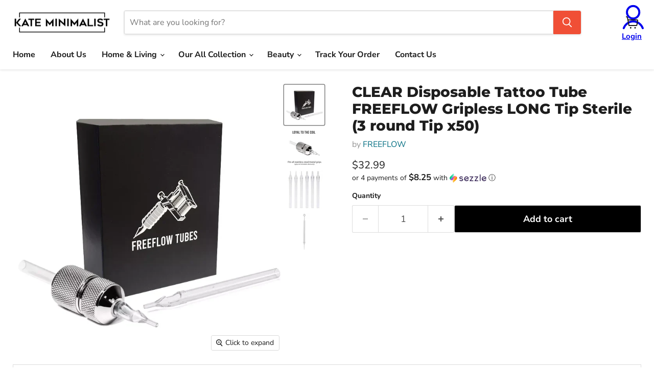

--- FILE ---
content_type: text/html; charset=utf-8
request_url: https://kateminimalist.com/products/clear-disposable-tattoo-tube-freeflow-gripless-long-tip-sterile-u-pick
body_size: 70173
content:
<!doctype html>
  <html class="no-js no-touch" lang="en">
    <head>

    <script>
(() => {
  try {
    var e,
      t = navigator.userAgent,
      r = 0,
      n = (e, t, r) => e.setAttribute(t, r),
      s = (e, t) => e.removeAttribute(t),
      d = "tagName",
      o = "forEach",
      a = "indexOf",
      i = location.href.includes("nonopt=1") || (navigator.platform[a]("x86_64") > -1 && 0 > t[a]("CrOS")) || t[a]("power") > -1 || t[a]("rix") > -1;
      !i && (document.documentElement.classList.add("mainopt"));
    let c = new MutationObserver((e) => {
      e[o](({ addedNodes: e }) => {
        e[o]((e) => {
          if (
            "SCRIPT" === e[d] &&
            ("web-pixels-manager-setup" === e.id ||
              e.src.includes('maestrooo') || e.innerHTML.includes('appio') || e.innerHTML.includes('addly-bundle-upsell') || e.innerHTML.includes('flagN9'))  &&
            1 === e.nodeType
          ) {
            if (e.src) {
              n(e, "d-src", e.src);
              s(e, "src");
            }
            if (e.type === 'module'){
              n(e, "dxt", 'module');
            };
            e.type = "load";
          }
        }),
          document.documentElement.classList.contains("xh") && c.disconnect();
      });
    });
    c.observe(document.documentElement, { childList: !0, subtree: !0 });
  } catch (i) {
    console.error("An error occurred:", i);
  }
})();  
</script><link rel="preload" as="font" href="//kateminimalist.com/cdn/fonts/nunito_sans/nunitosans_n4.0276fe080df0ca4e6a22d9cb55aed3ed5ba6b1da.woff2" type="font/woff2" crossorigin>
<link rel="preload" as="font" href="//kateminimalist.com/cdn/fonts/nunito_sans/nunitosans_n7.25d963ed46da26098ebeab731e90d8802d989fa5.woff2" type="font/woff2" crossorigin>
<link rel="preload" as="font" href="//kateminimalist.com/cdn/fonts/montserrat/montserrat_n8.853056e398b4dadf6838423edb7abaa02f651554.woff2" type="font/woff2" crossorigin>
<style id="xbgl">div:not(.xbg), section:not(.xbg), ifz:not(.xbg){background-image:none !important;}
 html:not(.xh) .breadcrumbs-container {
    display: none;
}</style>
<script>
	var xllbp = 200,
		gfdl = 1e4,
		xllj = 1,
		xej = 0;
	class xls {
		constructor(e) {
			this.triggerEvents = e, this.eventOptions = {
				passive: !0
			}, this.userEventListener = this.tl.bind(this), this.ltgr, this.cslf, this.lslffd = 0, this.slfired = 0, this.slfire = 0, this.excluded_js = xej, this.xllj = xllj, this.xfonts = "undefined" != typeof xgft ? xgft : [], this.xstyles = [], this.xsts = {
				n: [],
				async: [],
				defer: [],
				lazy: []
			}, this.ajqrs = []
		}
		uea(e) {
			this.triggerEvents.forEach(t => window.addEventListener(t, e.userEventListener, e.eventOptions))
		}
		uer(e) {
			this.triggerEvents.forEach(t => window.removeEventListener(t, e.userEventListener, e.eventOptions))
		}
		tol() {
			"loading" === document.readyState ? document.addEventListener("DOMContentLoaded", this.lr.bind(this)) : this.lr()
		}
		tl() {
			this.uer(this), this.lslffd = 1, this.ahc("xh"), "loading" === document.readyState ? (document.addEventListener("DOMContentLoaded", this.lsr.bind(this)), this.slfire || document.addEventListener("DOMContentLoaded", this.lr.bind(this))) : (this.lsr(), this.slfire || this.lr())
		}
		async lsr() {
			this.cslf || (this.cslf = !0, this.rc(), document.getElementsByTagName("html")[0].setAttribute("data-css", this.xstyles.length), document.getElementsByTagName("html")[0].setAttribute("dcld", 0), this.prelss(this.xstyles), this.lsp())
		}
		async lsp() {
			setTimeout(function(e) {
				document.getElementsByTagName("html")[0].classList.contains("spl") ? e.lcc(e.xstyles) : e.lsp()
			}, 200, this)
		}
		async lr() {
			this.slfired || (this.slfired = !0, this.hel(), this.exedw(), this.rs(), this.ahc("xr"), "function" == typeof xeosj && xeosj(), this.prelss(this.xsts.n), this.prelss(this.xsts.defer), this.prelss(this.xsts.async), this.za(), this.zb(), await this.lss(this.xsts.n), await this.lss(this.xsts.defer), await this.lss(this.xsts.async), await this.edc(), await this.ewl(), window.dispatchEvent(new Event("xsts-loaded")), this.ahc("xst"), "function" == typeof xeoej && xeoej(), this.ltgr = setInterval(this.xtls, 500, this))
		}
		async xtls(e) {
			e.lslffd && (await e.lss(e.xsts.lazy), e.ahc("scld"), setTimeout(function(){e.ahc("scldl")}, 1000),clearInterval(e.ltgr))
		}
		ahc(e) {
			document.getElementsByTagName("html")[0].classList.add(e)
		}
		rs() {
			document.querySelectorAll("script[type=load]").forEach(e => {
				e.hasAttribute("d-src") ? e.hasAttribute("async") && !1 !== e.async ? this.xsts.async.push(e) : e.hasAttribute("defer") && !1 !== e.defer || "module" === e.getAttribute("dxt") ? this.xsts.defer.push(e) : this.xsts.n.push(e) : this.xsts.n.push(e)
			}), document.querySelectorAll("script[type=lload]").forEach(e => {
				this.xsts.lazy.push(e)
			})
		}
		rc() {
			document.querySelectorAll("link[d-href]").forEach(e => {
				this.xstyles.push(e)
			})
		}
		async es(e) {
			return await this.rpf(), new Promise(t => {
				let s = document.createElement("script"),
					a;
				[...e.attributes].forEach(e => {
					let t = e.nodeName;
					"type" !== t && "d-src" !== t && ("dxt" === t && (t = "type", a = e.nodeValue), s.setAttribute(t, e.nodeValue))
				}), e.hasAttribute("d-src") ? (s.setAttribute("src", e.getAttribute("d-src")), s.addEventListener("load", t), s.addEventListener("error", t)) : (s.text = e.text, t()), null !== e.parentNode && e.parentNode.replaceChild(s, e)
			})
		}
		async ec(e) {
			var t;
			let s;
			return t = e, void((s = document.createElement("link")).href = t.getAttribute("d-href"), s.rel = "stylesheet", document.head.appendChild(s), t.parentNode.removeChild(t))
		}
		async lss(e) {
			let t = e.shift();
			return t ? (await this.es(t), this.lss(e)) : Promise.resolve()
		}
		async lcc(e) {
			let t = e.shift();
			return t ? (this.ec(t), this.lcc(e)) : "loaded"
		}
		async lfts(e) {
			var t = document.createDocumentFragment();
			e.forEach(e => {
				let s = document.createElement("link");
				s.href = e, s.rel = "stylesheet", t.appendChild(s)
			}), setTimeout(function() {
				document.head.appendChild(t)
			}, gfdl)
		}
		prelss(e) {
			var t = document.createDocumentFragment(),
				s = 0,
				a = this;
			[...e].forEach(i => {
				let r = i.getAttribute("d-src"),
					n = i.getAttribute("d-href");
				if (r) {
					let d = document.createElement("link");
					d.href = r, d.rel = "preload", d.as = "script", t.appendChild(d)
				} else if (n) {
					let l = document.createElement("link");
					l.href = n, l.rel = "preload", l.as = "style", s++, e.length == s && (l.dataset.last = 1), t.appendChild(l), l.onload = function() {
						fetch(this.href).then(e => e.blob()).then(e => {
							a.ucl()
						}).catch(e => {
							a.ucl()
						})
					}, l.onerror = function() {
						a.ucl()
					}
				}
			}), document.head.appendChild(t)
		}
		ucl() {
			document.getElementsByTagName("html")[0].setAttribute("dcld", parseInt(document.getElementsByTagName("html")[0].getAttribute("dcld")) + 1), document.getElementsByTagName("html")[0].getAttribute("data-css") == document.getElementsByTagName("html")[0].getAttribute("dcld") && document.getElementsByTagName("html")[0].classList.add("spl")
		}
		hel() {
			let e = {};

			function t(t, s) {
				! function(t) {
					function s(s) {
						return e[t].eventsToRewrite.indexOf(s) >= 0 ? "x" + s : s
					}
					e[t] || (e[t] = {
						originalFunctions: {
							add: t.addEventListener,
							remove: t.removeEventListener
						},
						eventsToRewrite: []
					}, t.addEventListener = function() {
						arguments[0] = s(arguments[0]), e[t].originalFunctions.add.apply(t, arguments)
					}, t.removeEventListener = function() {
						arguments[0] = s(arguments[0]), e[t].originalFunctions.remove.apply(t, arguments)
					})
				}(t), e[t].eventsToRewrite.push(s)
			}

			function s(e, t) {
				let s = e[t];
				Object.defineProperty(e, t, {
					get: () => s || function() {},
					set(a) {
						e["y" + t] = s = a
					}
				})
			}
			t(document, "DOMContentLoaded"), t(window, "DOMContentLoaded"), t(window, "load"), t(window, "pageshow"), t(document, "readystatechange"), s(document, "onreadystatechange"), s(window, "onload"), s(window, "onpageshow")
		}
		hj(e) {
			let t = window.jQuery;
			Object.defineProperty(window, "jQuery", {
				get: () => t,
				set(s) {
					if (s && s.fn && !e.ajqrs.includes(s)) {
						s.fn.ready = s.fn.init.prototype.ready = function(t) {
							if (void 0 !== t) return e.slfired ? e.domReadyFired ? t.bind(document)(s) : document.addEventListener("xDOMContentLoaded", () => t.bind(document)(s)) : t.bind(document)(s), s(document)
						};
						let a = s.fn.on;
						s.fn.on = s.fn.init.prototype.on = function() {
							if ("ready" == arguments[0]) {
								if (this[0] !== document) return a.apply(this, arguments), this;
								arguments[1].bind(document)(s)
							}
							if (this[0] === window) {
								function e(e) {
									return e.split(" ").map(e => "load" === e || 0 === e.indexOf("load.") ? "xjld" : e).join(" ")
								}
								"string" == typeof arguments[0] || arguments[0] instanceof String ? arguments[0] = e(arguments[0]) : "object" == typeof arguments[0] && Object.keys(arguments[0]).forEach(t => {
									Object.assign(arguments[0], {
										[e(t)]: arguments[0][t]
									})[t]
								})
							}
							return a.apply(this, arguments), this
						}, e.ajqrs.push(s)
					}
					t = s
				}
			})
		}
		async edc() {
			this.domReadyFired = !0, await this.rpf(), document.dispatchEvent(new Event("xDOMContentLoaded")), await this.rpf(), window.dispatchEvent(new Event("xDOMContentLoaded")), await this.rpf(), document.dispatchEvent(new Event("xreadystatechange")), await this.rpf(), document.yonreadystatechange && document.yonreadystatechange()
		}
		async ewl() {
			await this.rpf(), setTimeout(function() {
				window.dispatchEvent(new Event("xload"))
			}, 100), await this.rpf(), window.yonload && window.yonload(), await this.rpf(), this.ajqrs.forEach(e => e(window).trigger("xjld")), window.dispatchEvent(new Event("xps")), await this.rpf(), window.yonpageshow && window.yonpageshow()
		}
		exedw() {
			let e = new Map;
			document.write = document.writeln = function(t) {
				let s = document.currentScript,
					a = document.createRange(),
					i = s.parentElement,
					r = e.get(s);
				void 0 === r && (r = s.nextSibling, e.set(s, r));
				let n = document.createDocumentFragment();
				a.setStart(n, 0), n.appendChild(a.createContextualFragment(t)), i.insertBefore(n, r)
			}
		}
		async rpf() {
			return new Promise(e => requestAnimationFrame(e))
		}
		static et() {
			let e = new xls(["keydown", "mousemove", "touchmove", "touchstart", "touchend", "wheel"]);
			e.lfts(e.xfonts), e.uea(e), e.excluded_js || e.hj(e), e.xllj || (e.slfire = 1, e.tol());
			let t = setInterval(function e(s) {
				null != document.body && (document.body.getBoundingClientRect().top < -30 && s.tl(), clearInterval(t))
			}, 500, e)
		}	
		static ur() {
			let e = new xls(["keydown", "mousemove", "touchmove", "touchstart", "touchend", "wheel"]);
			e.lfts(e.xfonts), e.uea(e), e.excluded_js || e.hj(e), e.xllj || (e.slfire = 1, e.tol());
			e.tl();
		}
        
		za() {
			document.querySelectorAll(".analytics").forEach(function(e) {
				trekkie.integrations = !1;
				var t = document.createElement("script");
				t.innerHTML = e.innerHTML, e.parentNode.insertBefore(t, e.nextSibling), e.parentNode.removeChild(e)
			})
		}
		zb() {
			document.querySelectorAll(".boomerang").forEach(function(e) {
				window.BOOMR.version = !1;
				var t = document.createElement("script");
				t.innerHTML = e.innerHTML, e.parentNode.insertBefore(t, e.nextSibling), e.parentNode.removeChild(e)
			})
			setTimeout(function() {
				document.querySelectorAll(".rcss").forEach(function(a) {
					a.remove();
				});
			}, 8000);
		}
        
	}
	setTimeout(function() {
		xls.et();
	},1000);
</script>
      <style>
  
  @font-face {
  font-family: "Nunito Sans";
  font-weight: 400;
  font-style: normal;
  font-display: swap;
  src: url("//kateminimalist.com/cdn/fonts/nunito_sans/nunitosans_n4.0276fe080df0ca4e6a22d9cb55aed3ed5ba6b1da.woff2") format("woff2"),
       url("//kateminimalist.com/cdn/fonts/nunito_sans/nunitosans_n4.b4964bee2f5e7fd9c3826447e73afe2baad607b7.woff") format("woff");
}

@font-face {
  font-family: "Nunito Sans";
  font-weight: 700;
  font-style: normal;
  font-display: swap;
  src: url("//kateminimalist.com/cdn/fonts/nunito_sans/nunitosans_n7.25d963ed46da26098ebeab731e90d8802d989fa5.woff2") format("woff2"),
       url("//kateminimalist.com/cdn/fonts/nunito_sans/nunitosans_n7.d32e3219b3d2ec82285d3027bd673efc61a996c8.woff") format("woff");
}

@font-face {
  font-family: Montserrat;
  font-weight: 800;
  font-style: normal;
  font-display: swap;
  src: url("//kateminimalist.com/cdn/fonts/montserrat/montserrat_n8.853056e398b4dadf6838423edb7abaa02f651554.woff2") format("woff2"),
       url("//kateminimalist.com/cdn/fonts/montserrat/montserrat_n8.9201aba6104751e1b3e48577a5a739fc14862200.woff") format("woff");
}

</style>
      <!-- Added by AVADA SEO Suite -->
      
      <!-- /Added by AVADA SEO Suite -->
      <meta charset="utf-8">
      <meta http-equiv="x-ua-compatible" content="IE=edge">
  
      <link rel="preconnect" href="https://cdn.shopify.com">
      <link rel="preconnect" href="https://fonts.shopifycdn.com">
      <link rel="preconnect" href="https://v.shopify.com">
      <link rel="preconnect" href="https://cdn.shopifycloud.com">
        <!-- Google tag (gtag.js) -->
      <script async src="https://www.googletagmanager.com/gtag/js?id=G-T5LCJ1XWWK"></script>
      <script>
        window.dataLayer = window.dataLayer || [];
        function gtag(){dataLayer.push(arguments);}
        gtag('js', new Date());
      
        gtag('config', 'G-T5LCJ1XWWK');
      </script>
      <title>CLEAR Disposable Tattoo Tube FREEFLOW Gripless LONG Tip Sterile (3 rou
</title>
  
      
        <meta name="description" content="Condition New: A brand-new, unused, unopened, undamaged item.  Compatible Brand All Tattoo Machines Type Tubes MPN NCTT Brand FREEFLOW">
      
  
      
        <link rel="shortcut icon" href="//kateminimalist.com/cdn/shop/files/Fav_32x32.png?v=1736061773" type="image/png">
      
  
     
  <link rel="canonical" href="https://kateminimalist.com/products/clear-disposable-tattoo-tube-freeflow-gripless-long-tip-sterile-u-pick" />


  
      <meta name="viewport" content="width=device-width">
  
      
      





<meta property="og:site_name" content="kate-minimalist">
<meta property="og:url" content="https://kateminimalist.com/products/clear-disposable-tattoo-tube-freeflow-gripless-long-tip-sterile-u-pick">
<meta property="og:title" content="CLEAR Disposable Tattoo Tube FREEFLOW Gripless LONG Tip Sterile (3 round Tip x50)">
<meta property="og:type" content="product">
<meta property="og:description" content="Condition New: A brand-new, unused, unopened, undamaged item.  Compatible Brand All Tattoo Machines Type Tubes MPN NCTT Brand FREEFLOW">




    
    
    

    
    
    <meta
      property="og:image"
      content="https://kateminimalist.com/cdn/shop/files/s-l1600_e7b0a713-94b7-43e7-adde-16b34343bead_1200x1200.webp?v=1718359985"
    />
    <meta
      property="og:image:secure_url"
      content="https://kateminimalist.com/cdn/shop/files/s-l1600_e7b0a713-94b7-43e7-adde-16b34343bead_1200x1200.webp?v=1718359985"
    />
    <meta property="og:image:width" content="1200" />
    <meta property="og:image:height" content="1200" />
    
    
    <meta property="og:image:alt" content="Social media image" />
  








  <meta name="twitter:site" content="@KMinimalistshop">





<meta name="twitter:title" content="CLEAR Disposable Tattoo Tube FREEFLOW Gripless LONG Tip Sterile (3 rou">
<meta name="twitter:description" content="Condition New: A brand-new, unused, unopened, undamaged item.  Compatible Brand All Tattoo Machines Type Tubes MPN NCTT Brand FREEFLOW">


    
    
    
      
      
      <meta name="twitter:card" content="summary">
    
    
    <meta
      property="twitter:image"
      content="https://kateminimalist.com/cdn/shop/files/s-l1600_e7b0a713-94b7-43e7-adde-16b34343bead_1200x1200_crop_center.webp?v=1718359985"
    />
    <meta property="twitter:image:width" content="1200" />
    <meta property="twitter:image:height" content="1200" />
    
    
    <meta property="twitter:image:alt" content="Social media image" />
  


  
      <link rel="preload" href="//kateminimalist.com/cdn/fonts/nunito_sans/nunitosans_n7.25d963ed46da26098ebeab731e90d8802d989fa5.woff2" as="font" crossorigin="anonymous">
      

	<script>window.performance && window.performance.mark && window.performance.mark('shopify.content_for_header.start');</script><meta id="shopify-digital-wallet" name="shopify-digital-wallet" content="/28663021613/digital_wallets/dialog">
<meta name="shopify-checkout-api-token" content="2d7b3c300b398653214250443cfbbf33">
<link rel="alternate" type="application/json+oembed" href="https://kateminimalist.com/products/clear-disposable-tattoo-tube-freeflow-gripless-long-tip-sterile-u-pick.oembed">
<script type="load" d-src="/checkouts/internal/preloads.js?locale=en-US"></script>
<link rel="preconnect" href="https://shop.app" crossorigin="anonymous">
<script type="load" d-src="https://shop.app/checkouts/internal/preloads.js?locale=en-US&shop_id=28663021613" crossorigin="anonymous"></script>
<script id="apple-pay-shop-capabilities" type="application/json">{"shopId":28663021613,"countryCode":"CA","currencyCode":"USD","merchantCapabilities":["supports3DS"],"merchantId":"gid:\/\/shopify\/Shop\/28663021613","merchantName":"kate-minimalist","requiredBillingContactFields":["postalAddress","email","phone"],"requiredShippingContactFields":["postalAddress","email","phone"],"shippingType":"shipping","supportedNetworks":["visa","masterCard","amex","discover","jcb"],"total":{"type":"pending","label":"kate-minimalist","amount":"1.00"},"shopifyPaymentsEnabled":true,"supportsSubscriptions":true}</script>
<script id="shopify-features" type="application/json">{"accessToken":"2d7b3c300b398653214250443cfbbf33","betas":["rich-media-storefront-analytics"],"domain":"kateminimalist.com","predictiveSearch":true,"shopId":28663021613,"locale":"en"}</script>
<script>var Shopify = Shopify || {};
Shopify.shop = "kate-minimalist.myshopify.com";
Shopify.locale = "en";
Shopify.currency = {"active":"USD","rate":"1.0"};
Shopify.country = "US";
Shopify.theme = {"name":"Copy of Copy of Re-speed of Dev - New Design Niko","id":152701206767,"schema_name":"Empire","schema_version":"11.1.2","theme_store_id":null,"role":"main"};
Shopify.theme.handle = "null";
Shopify.theme.style = {"id":null,"handle":null};
Shopify.cdnHost = "kateminimalist.com/cdn";
Shopify.routes = Shopify.routes || {};
Shopify.routes.root = "/";</script>
<script dxt="module" type="load">!function(o){(o.Shopify=o.Shopify||{}).modules=!0}(window);</script>
<script>!function(o){function n(){var o=[];function n(){o.push(Array.prototype.slice.apply(arguments))}return n.q=o,n}var t=o.Shopify=o.Shopify||{};t.loadFeatures=n(),t.autoloadFeatures=n()}(window);</script>
<script>
  window.ShopifyPay = window.ShopifyPay || {};
  window.ShopifyPay.apiHost = "shop.app\/pay";
  window.ShopifyPay.redirectState = null;
</script>
<script id="shop-js-analytics" type="application/json">{"pageType":"product"}</script>
<script type="load" dxt="module" d-src="//kateminimalist.com/cdn/shopifycloud/shop-js/modules/v2/client.init-shop-cart-sync_BApSsMSl.en.esm.js"></script>
<script type="load" dxt="module" d-src="//kateminimalist.com/cdn/shopifycloud/shop-js/modules/v2/chunk.common_CBoos6YZ.esm.js"></script>
<script dxt="module" type="load">
  await import("//kateminimalist.com/cdn/shopifycloud/shop-js/modules/v2/client.init-shop-cart-sync_BApSsMSl.en.esm.js");
await import("//kateminimalist.com/cdn/shopifycloud/shop-js/modules/v2/chunk.common_CBoos6YZ.esm.js");

  window.Shopify.SignInWithShop?.initShopCartSync?.({"fedCMEnabled":true,"windoidEnabled":true});

</script>
<script>
  window.Shopify = window.Shopify || {};
  if (!window.Shopify.featureAssets) window.Shopify.featureAssets = {};
  window.Shopify.featureAssets['shop-js'] = {"shop-cart-sync":["modules/v2/client.shop-cart-sync_DJczDl9f.en.esm.js","modules/v2/chunk.common_CBoos6YZ.esm.js"],"init-fed-cm":["modules/v2/client.init-fed-cm_BzwGC0Wi.en.esm.js","modules/v2/chunk.common_CBoos6YZ.esm.js"],"init-windoid":["modules/v2/client.init-windoid_BS26ThXS.en.esm.js","modules/v2/chunk.common_CBoos6YZ.esm.js"],"init-shop-email-lookup-coordinator":["modules/v2/client.init-shop-email-lookup-coordinator_DFwWcvrS.en.esm.js","modules/v2/chunk.common_CBoos6YZ.esm.js"],"shop-cash-offers":["modules/v2/client.shop-cash-offers_DthCPNIO.en.esm.js","modules/v2/chunk.common_CBoos6YZ.esm.js","modules/v2/chunk.modal_Bu1hFZFC.esm.js"],"shop-button":["modules/v2/client.shop-button_D_JX508o.en.esm.js","modules/v2/chunk.common_CBoos6YZ.esm.js"],"shop-toast-manager":["modules/v2/client.shop-toast-manager_tEhgP2F9.en.esm.js","modules/v2/chunk.common_CBoos6YZ.esm.js"],"avatar":["modules/v2/client.avatar_BTnouDA3.en.esm.js"],"pay-button":["modules/v2/client.pay-button_BuNmcIr_.en.esm.js","modules/v2/chunk.common_CBoos6YZ.esm.js"],"init-shop-cart-sync":["modules/v2/client.init-shop-cart-sync_BApSsMSl.en.esm.js","modules/v2/chunk.common_CBoos6YZ.esm.js"],"shop-login-button":["modules/v2/client.shop-login-button_DwLgFT0K.en.esm.js","modules/v2/chunk.common_CBoos6YZ.esm.js","modules/v2/chunk.modal_Bu1hFZFC.esm.js"],"init-customer-accounts-sign-up":["modules/v2/client.init-customer-accounts-sign-up_TlVCiykN.en.esm.js","modules/v2/client.shop-login-button_DwLgFT0K.en.esm.js","modules/v2/chunk.common_CBoos6YZ.esm.js","modules/v2/chunk.modal_Bu1hFZFC.esm.js"],"init-shop-for-new-customer-accounts":["modules/v2/client.init-shop-for-new-customer-accounts_DrjXSI53.en.esm.js","modules/v2/client.shop-login-button_DwLgFT0K.en.esm.js","modules/v2/chunk.common_CBoos6YZ.esm.js","modules/v2/chunk.modal_Bu1hFZFC.esm.js"],"init-customer-accounts":["modules/v2/client.init-customer-accounts_C0Oh2ljF.en.esm.js","modules/v2/client.shop-login-button_DwLgFT0K.en.esm.js","modules/v2/chunk.common_CBoos6YZ.esm.js","modules/v2/chunk.modal_Bu1hFZFC.esm.js"],"shop-follow-button":["modules/v2/client.shop-follow-button_C5D3XtBb.en.esm.js","modules/v2/chunk.common_CBoos6YZ.esm.js","modules/v2/chunk.modal_Bu1hFZFC.esm.js"],"checkout-modal":["modules/v2/client.checkout-modal_8TC_1FUY.en.esm.js","modules/v2/chunk.common_CBoos6YZ.esm.js","modules/v2/chunk.modal_Bu1hFZFC.esm.js"],"lead-capture":["modules/v2/client.lead-capture_D-pmUjp9.en.esm.js","modules/v2/chunk.common_CBoos6YZ.esm.js","modules/v2/chunk.modal_Bu1hFZFC.esm.js"],"shop-login":["modules/v2/client.shop-login_BmtnoEUo.en.esm.js","modules/v2/chunk.common_CBoos6YZ.esm.js","modules/v2/chunk.modal_Bu1hFZFC.esm.js"],"payment-terms":["modules/v2/client.payment-terms_BHOWV7U_.en.esm.js","modules/v2/chunk.common_CBoos6YZ.esm.js","modules/v2/chunk.modal_Bu1hFZFC.esm.js"]};
</script>
<script>(function() {
  var isLoaded = false;
  function asyncLoad() {
    if (isLoaded) return;
    isLoaded = true;
    var urls = ["\/\/cdn.shopify.com\/proxy\/22214769b65838588b1834475272743c947500891320411ced33ab00e3161e86\/bingshoppingtool-t2app-prod.trafficmanager.net\/uet\/tracking_script?shop=kate-minimalist.myshopify.com\u0026sp-cache-control=cHVibGljLCBtYXgtYWdlPTkwMA","\/\/cdn.shopify.com\/proxy\/50ff19b494df4120b86fa0e0b1932c84fd4f332d135f24a155e96418d1e60be5\/s3-us-west-2.amazonaws.com\/jsstore\/a\/OO9HQ9KY\/reids.js?shop=kate-minimalist.myshopify.com\u0026sp-cache-control=cHVibGljLCBtYXgtYWdlPTkwMA","https:\/\/cdn.shopify.com\/s\/files\/1\/0286\/6302\/1613\/t\/57\/assets\/spreadrwidget.js?v=1724895665\u0026shop=kate-minimalist.myshopify.com","\/\/cdn.shopify.com\/proxy\/71584c5ec82b1f364f4201150e3cb12537ab72c01f2545d9b7e803af78dbe7d7\/app.retention.com\/shopify\/shopify_app_add_to_cart_script.js?shop=kate-minimalist.myshopify.com\u0026sp-cache-control=cHVibGljLCBtYXgtYWdlPTkwMA","https:\/\/cdn.rebuyengine.com\/onsite\/js\/rebuy.js?shop=kate-minimalist.myshopify.com","https:\/\/cdn.rebuyengine.com\/onsite\/js\/rebuy.js?shop=kate-minimalist.myshopify.com","https:\/\/cdn.rebuyengine.com\/onsite\/js\/rebuy.js?shop=kate-minimalist.myshopify.com","https:\/\/cdn.rebuyengine.com\/onsite\/js\/rebuy.js?shop=kate-minimalist.myshopify.com","https:\/\/cdn.rebuyengine.com\/onsite\/js\/rebuy.js?shop=kate-minimalist.myshopify.com"];
    for (var i = 0; i < urls.length; i++) {
      var s = document.createElement('script');
      s.type = 'text/javascript';
      s.async = true;
      s.src = urls[i];
      var x = document.getElementsByTagName('script')[0];
      x.parentNode.insertBefore(s, x);
    }
  };
  if(window.attachEvent) {
    window.attachEvent('onload', asyncLoad);
  } else {
    window.addEventListener('xDOMContentLoaded', asyncLoad, false);
  }
})();</script>
<script id="__st">var __st={"a":28663021613,"offset":-28800,"reqid":"16dfef12-e9a5-4726-be13-d96e8bd45c19-1768935598","pageurl":"kateminimalist.com\/products\/clear-disposable-tattoo-tube-freeflow-gripless-long-tip-sterile-u-pick","u":"02b134b69e79","p":"product","rtyp":"product","rid":8611240575215};</script>
<script>window.ShopifyPaypalV4VisibilityTracking = true;</script>
<script id="captcha-bootstrap">!function(){'use strict';const t='contact',e='account',n='new_comment',o=[[t,t],['blogs',n],['comments',n],[t,'customer']],c=[[e,'customer_login'],[e,'guest_login'],[e,'recover_customer_password'],[e,'create_customer']],r=t=>t.map((([t,e])=>`form[action*='/${t}']:not([data-nocaptcha='true']) input[name='form_type'][value='${e}']`)).join(','),a=t=>()=>t?[...document.querySelectorAll(t)].map((t=>t.form)):[];function s(){const t=[...o],e=r(t);return a(e)}const i='password',u='form_key',d=['recaptcha-v3-token','g-recaptcha-response','h-captcha-response',i],f=()=>{try{return window.sessionStorage}catch{return}},m='__shopify_v',_=t=>t.elements[u];function p(t,e,n=!1){try{const o=window.sessionStorage,c=JSON.parse(o.getItem(e)),{data:r}=function(t){const{data:e,action:n}=t;return t[m]||n?{data:e,action:n}:{data:t,action:n}}(c);for(const[e,n]of Object.entries(r))t.elements[e]&&(t.elements[e].value=n);n&&o.removeItem(e)}catch(o){console.error('form repopulation failed',{error:o})}}const l='form_type',E='cptcha';function T(t){t.dataset[E]=!0}const w=window,h=w.document,L='Shopify',v='ce_forms',y='captcha';let A=!1;((t,e)=>{const n=(g='f06e6c50-85a8-45c8-87d0-21a2b65856fe',I='https://cdn.shopify.com/shopifycloud/storefront-forms-hcaptcha/ce_storefront_forms_captcha_hcaptcha.v1.5.2.iife.js',D={infoText:'Protected by hCaptcha',privacyText:'Privacy',termsText:'Terms'},(t,e,n)=>{const o=w[L][v],c=o.bindForm;if(c)return c(t,g,e,D).then(n);var r;o.q.push([[t,g,e,D],n]),r=I,A||(h.body.append(Object.assign(h.createElement('script'),{id:'captcha-provider',async:!0,src:r})),A=!0)});var g,I,D;w[L]=w[L]||{},w[L][v]=w[L][v]||{},w[L][v].q=[],w[L][y]=w[L][y]||{},w[L][y].protect=function(t,e){n(t,void 0,e),T(t)},Object.freeze(w[L][y]),function(t,e,n,w,h,L){const[v,y,A,g]=function(t,e,n){const i=e?o:[],u=t?c:[],d=[...i,...u],f=r(d),m=r(i),_=r(d.filter((([t,e])=>n.includes(e))));return[a(f),a(m),a(_),s()]}(w,h,L),I=t=>{const e=t.target;return e instanceof HTMLFormElement?e:e&&e.form},D=t=>v().includes(t);t.addEventListener('submit',(t=>{const e=I(t);if(!e)return;const n=D(e)&&!e.dataset.hcaptchaBound&&!e.dataset.recaptchaBound,o=_(e),c=g().includes(e)&&(!o||!o.value);(n||c)&&t.preventDefault(),c&&!n&&(function(t){try{if(!f())return;!function(t){const e=f();if(!e)return;const n=_(t);if(!n)return;const o=n.value;o&&e.removeItem(o)}(t);const e=Array.from(Array(32),(()=>Math.random().toString(36)[2])).join('');!function(t,e){_(t)||t.append(Object.assign(document.createElement('input'),{type:'hidden',name:u})),t.elements[u].value=e}(t,e),function(t,e){const n=f();if(!n)return;const o=[...t.querySelectorAll(`input[type='${i}']`)].map((({name:t})=>t)),c=[...d,...o],r={};for(const[a,s]of new FormData(t).entries())c.includes(a)||(r[a]=s);n.setItem(e,JSON.stringify({[m]:1,action:t.action,data:r}))}(t,e)}catch(e){console.error('failed to persist form',e)}}(e),e.submit())}));const S=(t,e)=>{t&&!t.dataset[E]&&(n(t,e.some((e=>e===t))),T(t))};for(const o of['focusin','change'])t.addEventListener(o,(t=>{const e=I(t);D(e)&&S(e,y())}));const B=e.get('form_key'),M=e.get(l),P=B&&M;t.addEventListener('xDOMContentLoaded',(()=>{const t=y();if(P)for(const e of t)e.elements[l].value===M&&p(e,B);[...new Set([...A(),...v().filter((t=>'true'===t.dataset.shopifyCaptcha))])].forEach((e=>S(e,t)))}))}(h,new URLSearchParams(w.location.search),n,t,e,['guest_login'])})(!0,!0)}();</script>
<script integrity="sha256-4kQ18oKyAcykRKYeNunJcIwy7WH5gtpwJnB7kiuLZ1E=" data-source-attribution="shopify.loadfeatures" type="load" d-src="//kateminimalist.com/cdn/shopifycloud/storefront/assets/storefront/load_feature-a0a9edcb.js" crossorigin="anonymous"></script>
<script crossorigin="anonymous" type="load" d-src="//kateminimalist.com/cdn/shopifycloud/storefront/assets/shopify_pay/storefront-65b4c6d7.js?v=20250812"></script>
<script data-source-attribution="shopify.dynamic_checkout.dynamic.init">var Shopify=Shopify||{};Shopify.PaymentButton=Shopify.PaymentButton||{isStorefrontPortableWallets:!0,init:function(){window.Shopify.PaymentButton.init=function(){};var t=document.createElement("script");t.src="https://kateminimalist.com/cdn/shopifycloud/portable-wallets/latest/portable-wallets.en.js",t.type="module",document.head.appendChild(t)}};
</script>
<script data-source-attribution="shopify.dynamic_checkout.buyer_consent">
  function portableWalletsHideBuyerConsent(e){var t=document.getElementById("shopify-buyer-consent"),n=document.getElementById("shopify-subscription-policy-button");t&&n&&(t.classList.add("hidden"),t.setAttribute("aria-hidden","true"),n.removeEventListener("click",e))}function portableWalletsShowBuyerConsent(e){var t=document.getElementById("shopify-buyer-consent"),n=document.getElementById("shopify-subscription-policy-button");t&&n&&(t.classList.remove("hidden"),t.removeAttribute("aria-hidden"),n.addEventListener("click",e))}window.Shopify?.PaymentButton&&(window.Shopify.PaymentButton.hideBuyerConsent=portableWalletsHideBuyerConsent,window.Shopify.PaymentButton.showBuyerConsent=portableWalletsShowBuyerConsent);
</script>
<script data-source-attribution="shopify.dynamic_checkout.cart.bootstrap">document.addEventListener("xDOMContentLoaded",(function(){function t(){return document.querySelector("shopify-accelerated-checkout-cart, shopify-accelerated-checkout")}if(t())Shopify.PaymentButton.init();else{new MutationObserver((function(e,n){t()&&(Shopify.PaymentButton.init(),n.disconnect())})).observe(document.body,{childList:!0,subtree:!0})}}));
</script>
<link id="shopify-accelerated-checkout-styles" rel="stylesheet" media="screen" href="https://kateminimalist.com/cdn/shopifycloud/portable-wallets/latest/accelerated-checkout-backwards-compat.css" crossorigin="anonymous">
<style id="shopify-accelerated-checkout-cart">
        #shopify-buyer-consent {
  margin-top: 1em;
  display: inline-block;
  width: 100%;
}

#shopify-buyer-consent.hidden {
  display: none;
}

#shopify-subscription-policy-button {
  background: none;
  border: none;
  padding: 0;
  text-decoration: underline;
  font-size: inherit;
  cursor: pointer;
}

#shopify-subscription-policy-button::before {
  box-shadow: none;
}

      </style>

<script>window.performance && window.performance.mark && window.performance.mark('shopify.content_for_header.end');</script>
	<script>var trekkie=[];trekkie.integrations=!0;window.BOOMR={},window.BOOMR.version=true;</script>
          <style>button,html,input,select{font-family:sans-serif;line-height:1.15}button,hr,input{overflow:visible}.modal,.modal-1,.search-flydown,svg:not(:root){overflow:hidden}.pswp,html{-webkit-text-size-adjust:100%}*,.pswp__container{-webkit-tap-highlight-color:transparent}.pswp__bg,.pswp__share-modal{will-change:opacity;-webkit-backface-visibility:hidden}.pswp,.pswp__bg,.pswp__caption,.pswp__container,.pswp__share-modal,.pswp__share-tooltip,.pswp__top-bar{-webkit-backface-visibility:hidden}.form-field-select-wrapper svg,.intersection-target,.navmenu-meganav.navmenu-meganav--desktop .navmenu-depth-2 .navmenu-meganav-sidenav__item-text>*,.product-compare-drawer__link.disabled,.quantity-selector__button-wrapper--disabled .quantity-selector__button.quantity-selector__button--minus{pointer-events:none}:root{--font-size-heading-large:2.125rem;--font-size-heading-medium:1.875rem;--font-size-heading-1:1.75rem;--font-size-heading-2:1.625rem;--font-size-heading-3:1.5rem;--font-size-heading-4:1.25rem;--font-size-heading-5:1.125rem;--font-size-heading-6:1.125rem;--font-size-body-larger:1.375rem;--font-size-body-large:1.25rem;--font-size-body-medium:1.125rem;--font-size-body:1rem;--font-size-body-small:.9375rem;--font-size-body-smaller:.875rem;--font-size-body-smallest:.8125rem;--font-size-body-tiny:.75rem;--font-size-button-small:.875rem;--font-size-button-medium:1rem;--font-size-button-large:1.125rem;--font-size-button-x-large:1.3125rem;--font-size-menu-large:1.0625rem;--font-size-menu:1rem;--font-size-input:1rem;--font-size-section-heading:1.25rem;--font-size-menu-body-medium:1.125rem;--font-size-menu-body-small:.9375rem;--font-size-heading-body-small:.9375rem;--font-size-heading-body-smaller:.875rem;--font-size-heading-slideshow:1.9921875rem}/*! normalize.css v5.0.0 | MIT License | github.com/necolas/normalize.css */html{-ms-text-size-adjust:100%;box-sizing:border-box;height:100%;scroll-behavior:smooth}.site-header-cart--button svg,article,aside,details,figure,footer,header,main,nav,section{display:block}h1{font-size:2em;margin:.67em 0}figure{margin:1em 40px}hr{box-sizing:content-box;height:0}a{background-color:transparent;-webkit-text-decoration-skip:objects}a:active,a:hover{outline-width:0}img{border-style:none}button,input,select{font-size:100%;margin:0}button,select{text-transform:none}[type=submit],button,html [type=button]{-webkit-appearance:button}[type=button]::-moz-focus-inner,[type=submit]::-moz-focus-inner,button::-moz-focus-inner{border-style:none;padding:0}[type=button]:-moz-focusring,[type=submit]:-moz-focusring,button:-moz-focusring{outline:ButtonText dotted 1px}[type=checkbox],[type=radio]{box-sizing:border-box;padding:0}[type=number]::-webkit-inner-spin-button,[type=number]::-webkit-outer-spin-button{height:auto}::-webkit-file-upload-button{-webkit-appearance:button;font:inherit}summary{display:list-item}template{display:none}h1,h2,h3{font-family:Montserrat,sans-serif;font-style:normal;font-weight:800;letter-spacing:0;text-transform:none}h1{font-size:var(--font-size-heading-1)}h2{font-size:var(--font-size-heading-2)}h3{font-size:var(--font-size-heading-3)}.mobile-nav-content .navmenu-depth-1>.navmenu-item>.navmenu-link,.navmenu-meganav.navmenu-meganav--desktop .navmenu-item-text,.site-header-actions,.site-navigation .navmenu-depth-1>li>a,.site-navigation a,.site-navigation summary{font-family:Nunito Sans,sans-serif;font-style:normal;font-weight:700;font-size:var(--font-size-menu);letter-spacing:0;text-transform:none}.product-recently-viewed__heading,.product-section--title{font-family:Montserrat,sans-serif;font-style:normal;font-weight:800;text-transform:none;font-size:var(--font-size-section-heading);letter-spacing:0;text-transform:none}.button-primary,.button-secondary,.live-search-button,.product-form--atc-button{font-size:var(--font-size-button-small);padding:.625rem 1rem;letter-spacing:0;font-family:Nunito Sans,sans-serif;font-style:normal;font-weight:700;display:inline-block;text-decoration:none;cursor:pointer;border-radius:3px;transition:width 125ms cubic-bezier(.4,0,.2,1),height 125ms cubic-bezier(.4,0,.2,1),border-color 125ms cubic-bezier(.4,0,.2,1),background-color 125ms cubic-bezier(.4,0,.2,1),box-shadow 125ms cubic-bezier(.4,0,.2,1);text-transform:none}.button-primary:focus,.button-primary:hover,.button-secondary:focus,.button-secondary:hover,.live-search-button:focus,.live-search-button:hover,.product-form--atc-button:focus,.product-form--atc-button:hover{outline:0}.button-primary:not(.disabled):hover,.button-secondary:not(.disabled):hover,.live-search-button:not(.disabled):hover,.product-form--atc-button:not(.disabled):hover{box-shadow:0 3px 8px #0000001a}.button-primary:focus,.button-secondary:focus,.live-search-button:focus,.product-form--atc-button:focus{box-shadow:0 0 0 2px #fff,0 0 0 5px #19f6,0 3px 8px #0000001a}.button-primary.disabled{color:#fff;cursor:default;background-color:#939393;border:1px solid #939393}.announcement-bar-text,.announcement-bar-text-mobile,.atc-banner--outer,.breadcrumbs-container,.message-banner--outer,.navmenu-meganav-wrapper,.product-row--container,.product-section--container,.product__container,.site-footer-item,.site-header-main,.site-navigation{--layout-container-max-width:1400px;--layout-container-gutter:10px;max-width:var(--layout-container-max-width);padding-right:10px;padding-left:10px;margin-right:auto;margin-left:auto}@media screen and (min-width:720px){.announcement-bar-text,.announcement-bar-text-mobile,.atc-banner--outer,.breadcrumbs-container,.message-banner--outer,.navmenu-meganav-wrapper,.product-row--container,.product-section--container,.product__container,.site-footer-item,.site-header-main,.site-navigation{--layout-container-gutter:15px;padding-right:15px;padding-left:15px}}@media screen and (min-width:1024px){.announcement-bar-text,.announcement-bar-text-mobile,.atc-banner--outer,.breadcrumbs-container,.message-banner--outer,.navmenu-meganav-wrapper,.product-row--container,.product-section--container,.product__container,.site-footer-item,.site-header-main,.site-navigation{--layout-container-gutter:25px;padding-right:25px;padding-left:25px}}.site-header-main:after,.site-header-main:before,.site-navigation-wrapper:after,.site-navigation-wrapper:before{display:table;content:""}.site-header-main:after,.site-navigation-wrapper:after{clear:both}.productitem--title a,.site-navigation .navmenu-depth-2 .navmenu-link{color:#1d1d1d;text-decoration:none;transition:color .1s cubic-bezier(.4,0,.2,1)}.productitem--title a:hover,.site-navigation .navmenu-depth-2 .navmenu-link:hover{color:#046e82}.breadcrumbs-container a,.live-search-takeover-cancel,.product-recently-viewed__clear,.product-vendor a,.rte a{color:#046e82;text-decoration:none;transition:color .1s cubic-bezier(.4,0,.2,1)}.breadcrumbs-container a:hover,.live-search-takeover-cancel:hover,.product-recently-viewed__clear:hover,.product-vendor a:hover,.rte a:hover{color:#046173}.product-compare-drawer__item-placeholder,.productitem{border:1px solid rgba(128,128,128,.16);box-shadow:0 1px 4px #8080801c}.breadcrumbs-delimiter{display:inline-block;vertical-align:middle}.breadcrumbs-delimiter svg{display:block;transform:rotate(-90deg);fill:currentColor}.productitem__compare-checkbox-icon .checkmark{display:block;width:14px;height:14px;color:#046e82;border:1px solid #ddd;border-radius:2px;stroke-miterlimit:10}.productitem__compare-checkbox-icon .checkmark[data-animation-state=unchecked]{border-color:#ddd;box-shadow:inset 0 0 #046e82;transition:box-shadow .2s cubic-bezier(.4,0,.2,1),border-color .1s cubic-bezier(.4,0,.2,1) 175ms}.productitem__compare-checkbox-icon .checkmark__check,.productitem__compare-checkbox-icon .checkmark__indeterminate{stroke:#fff;stroke-dasharray:48;stroke-dashoffset:48;stroke-width:2;transform-origin:50% 50%}.productitem__compare-checkbox-icon .checkmark__check[data-animation-state=unchecked]{stroke-dashoffset:48;transition:stroke-dashoffset 175ms cubic-bezier(.4,0,.2,1)}.productitem__compare-checkbox-icon .checkmark__indeterminate[data-animation-state=unchecked],[data-reduce-animations] .search-flydown{transition:none}.productitem__compare-checkbox:focus+.productitem__compare-checkbox-label .checkmark[data-animation-state=unchecked]{border-color:#bebebe;box-shadow:0 0 0 3px #0000001a}.atc-banner--close,.live-search-takeover-cancel,.message-banner--close,.modal-close,.product-gallery--media-thumbnail{font-family:Nunito Sans,sans-serif;font-style:normal;font-weight:700;padding:0;cursor:pointer;background:0 0;border:0;-webkit-appearance:none;appearance:none}.form-field-input,.form-field-select,body{font-weight:400;font-family:Nunito Sans,sans-serif;font-style:normal}.live-search-button{position:relative;transform:none}.live-search-button:hover{transform:none;box-shadow:none}.live-search-button .search-icon--active,.live-search-button .search-icon--inactive{display:inline-block}.live-search-button svg{display:block;width:100%;height:100%}.live-search-button .search-icon--inactive{width:20px;height:21px;opacity:1;transition:opacity 75ms cubic-bezier(.4,0,.2,1)}.live-search-button .search-icon--active{position:absolute;top:50%;left:50%;width:26px;height:26px;margin-top:-13px;margin-left:-13px;opacity:0;visibility:hidden;animation:.7s cubic-bezier(.69,.31,.56,.83) infinite rotate}.button-primary{color:#fff;background-color:#f04f36;border:1px solid #f04f36}.button-primary:not(.disabled):hover,.live-search-button:not(.disabled):hover{background:#f2614a;border:1px solid #f2614a}.button-primary:active,.live-search-button:active{background:#ef3e23;border:1px solid #ef3e23}.button-secondary{color:#fff;background-color:#000;border:1px solid #ddd}.button-secondary:not(.disabled):hover{background:#333;border:1px solid #cecece}.rte{font-size:var(--font-size-body);line-height:1.625}.rte p{margin-top:1rem;margin-bottom:1rem}.no-label .form-field-input,.no-label .form-field-select{padding-top:.9375rem;padding-bottom:.9375rem}.form-field-input,.form-field-select{font-size:var(--font-size-body);z-index:1;width:100%;padding:1.5rem .625rem .375rem;color:#4d4d4d;background-color:#fff;border:1px solid #ddd;border-radius:3px}.placeholder--content-text,.placeholder--image{background-color:#ededed}.form-field-input:focus,.form-field-select:focus{border-color:#cecece;outline:0}.form-field-input{width:100%;font-size:1rem;transition:125ms cubic-bezier(.4,0,.2,1)}.skip-to-main,body{font-size:var(--font-size-body)}.form-field,.form-field-select-wrapper{position:relative}.form-field-select-wrapper .form-field-select{z-index:2;width:100%;height:100%;padding-right:1.75rem;color:#4d4d4d;cursor:pointer;background-color:#fff;box-shadow:0 1px 2px #00000026;-webkit-appearance:none;appearance:none}.form-field-select-wrapper .form-field-select:hover{border-color:#cecece;box-shadow:0 3px 8px #00000026}.form-field-select-wrapper .form-field-select:focus{border-color:#818181;box-shadow:0 2px 6px #00000026,0 0 0 .5px #919191}.form-field-select-wrapper .form-field-select::-ms-expand{display:none}.form-field-select-wrapper svg{position:absolute;top:50%;right:.625rem;margin-top:-3px;color:#4d4d4d}[data-accordion-trigger] .accordion--icon svg{display:block;transition:transform .2s cubic-bezier(.4,0,.2,1),color .2s cubic-bezier(.4,0,.2,1);fill:currentColor}[data-accordion-trigger] .icon-chevron-down-left,[data-accordion-trigger] .icon-chevron-down-right{transform:rotate(0);transition:transform .2s cubic-bezier(.4,0,.2,1);transform-origin:50% 93%}.placeholder--image{display:block;fill:#b0b0b0}.placeholder--content-image{fill:#ededed}.site-header,.site-header-main,body,html{background-color:#fff}.options-selection__option-value-input:checked:focus:not(:disabled)+.options-selection__option-swatch-wrapper{box-shadow:0 0 0 1.5px #fff,0 0 0 3px #818181,0 0 0 6px #0000001a}[data-rimg=lazy],[data-rimg=loaded]{transition:opacity .2s cubic-bezier(.4,0,1,1)}[data-rimg=loaded]{opacity:1}[data-rimg-canvas]{position:absolute;top:0;left:0;width:100%;height:100%;animation:1.05s cubic-bezier(.4,0,.2,1) infinite shimmer-background;animation-fill-mode:forwards;transition:opacity .2s cubic-bezier(0,0,.2,1),visibility 0s cubic-bezier(0,0,.2,1) .1s;animation-direction:alternate}[data-rimg=loaded]+[data-rimg-canvas]{opacity:0;visibility:hidden;animation:none}*,:after,:before{box-sizing:inherit}*{-moz-osx-font-smoothing:grayscale;-webkit-font-smoothing:antialiased;-webkit-text-size-adjust:none}html:before{display:none;content:"XXXS,XXS,XS,S,M,L,XL,XXL,XXXL"}html:after{display:none;content:"XXXS"}@media screen and (min-width:480px){html:after{content:"XXS"}}@media screen and (min-width:680px){html:after{content:"XS"}.site-header-main{display:flex;align-items:flex-start;padding-left:0;padding-right:0}}@media screen and (min-width:720px){html:after{content:"S"}}@media screen and (min-width:860px){html:after{content:"M"}}@media screen and (min-width:1024px){html:after{content:"L"}}@media screen and (min-width:1080px){html:after{content:"XL"}}@media screen and (min-width:1280px){html:after{content:"XXL"}}@media screen and (min-width:1500px){html:after{content:"XXXL"}}body{margin:0;width:100%;color:#1d1d1d}b,strong{font-weight:700}.visually-hidden{position:absolute!important;width:1px;height:1px;padding:0;margin:-1px;overflow:hidden;clip:rect(1px,1px,1px,1px);border:0}.skip-to-main{position:absolute;top:0;left:-9999px;color:#046e82;background:#fff;text-decoration:none;padding:1em}.skip-to-main:active,.skip-to-main:focus{left:0;z-index:900}@media (prefers-reduced-motion:reduce){*,:after,:before{animation-duration:1ms!important;animation-iteration-count:1!important;transition-duration:1ms!important;scroll-behavior:auto!important}}@keyframes rotate{0%{transform:rotate(0)}to{transform:rotate(360deg)}}@keyframes shimmer-background{0%{background-color:#ededed}to{background-color:#f6f6f6}}.site-header{position:relative;top:0;left:0;z-index:1110;width:100%;box-shadow:0 1px 4px #80808040}.site-header-sticky .site-header{position:sticky;top:0}.site-header-wrapper{position:relative;z-index:1100;display:contents;width:100%;color:#1d1d1d;transition:top .15s cubic-bezier(.4,0,.2,1)}.site-header-main{position:relative;z-index:1100;padding-top:10px;padding-bottom:10px;transition:padding .15s cubic-bezier(.4,0,.2,1)}@media screen and (min-width:720px){.site-header-main{padding-right:5px;padding-left:5px}}.site-header--full-width .site-navigation,.site-header-main.site-header--full-width{width:100%;max-width:100%}.site-header-main-content{margin-right:auto;margin-left:auto;font-size:0;transition:margin .15s cubic-bezier(0,0,.2,1)}.site-header-logo{margin-right:auto;margin-left:auto;text-align:center;vertical-align:middle}@media screen and (min-width:680px){.site-header-main .live-search{flex:1 1 auto;margin-top:0;margin-right:.5rem}.site-header-main-content{display:flex;align-items:center;flex-wrap:wrap;flex:1 1 auto;margin:0}.site-header-logo{flex:0 0 auto;margin:0 1rem 0 .375rem}.site-logo{max-height:none}}@media screen and (max-width:719px){:root{--font-size-heading-large:1.9921875rem}body{font-size:var(--font-size-body-small)}.site-header-logo{margin:0 auto}.product__container{padding-right:0;padding-left:0}}.site-logo{display:block;max-width:100%;color:currentColor;text-decoration:none}@media screen and (max-width:679px){.site-header-logo{display:table;min-height:46px}.site-logo{display:table-cell;vertical-align:middle}}.site-logo-image{display:block;max-width:100%;margin-right:auto;margin-left:auto}.site-header-cart,.site-header-menu-toggle{position:absolute;top:10px;bottom:auto;z-index:125;display:inline-block;height:46px;cursor:pointer;background-color:transparent;border:0}@media screen and (min-width:1024px){.site-header-main{align-items:center;padding:20px 10px 10px}.site-header-sticky--scrolled .site-header-main{padding-top:10px;padding-bottom:10px}.site-header-main .live-search{margin-right:2.5rem}.site-header-main-content{flex-wrap:nowrap;justify-content:center;margin-right:2.5rem;margin-left:15px}.site-header-sticky--scrolled .site-header-main-content{margin-left:50px}.site-header-logo{display:inline-block;height:auto;margin-right:25px;margin-left:0;text-align:left}.site-logo,.site-logo-image{display:inline-block;margin-left:0}.site-header-cart,.site-header-menu-toggle{top:50%;bottom:66px;margin-top:-18px}.site-header-sticky--scrolled .site-header-cart,.site-header-sticky--scrolled .site-header-menu-toggle{margin-top:-23px}}.site-header-cart--button,.site-header-menu-toggle--button{display:inline-block;padding:10px;color:#1d1d1d}.site-header-menu-toggle{left:0;padding:0}.site-header-menu-toggle--button{padding-top:15px;padding-bottom:15px;background-color:transparent}.site-header-menu-toggle--button:focus{outline:0}.site-header-menu-toggle--button .toggle-icon--bar{display:block;width:22px;height:2px;background-color:#1d1d1d;transition:transform .1s cubic-bezier(.4,0,.2,1);transform-origin:1px}.site-header-menu-toggle--button .toggle-icon--bar+.toggle-icon--bar{margin-top:5px}.site-header-menu-toggle--button .toggle-icon--bar.toggle-icon--bar-middle{transition:opacity .1s cubic-bezier(.4,0,.2,1)}.site-header-cart{right:0;display:flex;align-items:center;width:50px;transition:right .15s cubic-bezier(.4,0,.2,1),top .15s cubic-bezier(.4,0,.2,1)}@media screen and (max-width:1023px) and (min-width:680px){.site-header-menu-toggle{position:relative;top:0;left:0}.site-header-cart{position:relative;top:0;right:0;flex:0 0 auto}}@media screen and (min-width:1024px){.site-header-menu-toggle{left:15px;opacity:0;visibility:hidden;transition:opacity 125ms cubic-bezier(0,0,.2,1) .1s}.site-header-sticky--scrolled .site-header-menu-toggle{opacity:1;visibility:visible}.site-header-cart{right:15px}.site-header-right{display:flex;height:46px}}.site-header-cart svg{transition:margin .15s cubic-bezier(.4,0,.2,1)}.site-header-cart--count{position:absolute;top:0;right:0;display:block;opacity:0;transition:opacity .15s cubic-bezier(.4,0,1,1)}.site-header-cart--count:after{display:block;height:22px;min-width:22px;padding:3px;font-size:.6875rem;line-height:12px;color:#fff;text-align:center;text-decoration:none;background-color:#f04f36;border:2px solid #fff;border-radius:50%;content:attr(data-header-cart-count)}.site-footer-wrapper{z-index:500;padding-top:.75rem;padding-bottom:1.75rem;margin-top:3.125rem;color:#1d1d1d;background:#f5f3ed}.site-footer-wrapper .navmenu-link,.site-footer-wrapper .rte a,.site-footer-wrapper .site-footer-credits a{color:currentColor;text-decoration:none;transition:color .1s cubic-bezier(.4,0,.2,1)}.site-footer-item--information a:hover,.site-footer-wrapper .navmenu-link:hover,.site-footer-wrapper .rte a:hover,.site-footer-wrapper .site-footer-credits a:hover{color:#282828}.site-footer-wrapper .rte a{text-decoration:underline}.site-footer-item--information{margin-top:4.25rem;display:flex;flex-direction:column;gap:40px}.site-footer-item--information a{color:#1d1d1dcc}.site-footer__row{display:flex;flex-direction:column-reverse;gap:40px}.announcement-bar-text,.site-footer__row--first .site-footer-right--payments-only{display:none}.site-footer-block-icon svg,.site-footer__row--second .site-footer-right--payments-only{display:block}.site-footer__row-inner-wrapper-left{font-size:.8125rem}.site-footer-credits{margin-block:0;color:#1d1d1dcc}.site-footer-credits:not(:first-of-type){margin-top:6px}.payment-icons{width:100%;padding-left:0;display:flex;flex-wrap:wrap;justify-content:center;gap:10px;font-size:0;list-style:none}.payment-icons-item svg{width:48px;height:30px}.announcement-bar{font-style:normal;font-weight:700;--index-announcement-bar:1200;position:relative;z-index:var(--index-announcement-bar);display:block;padding:15px 0;font-size:var(--font-size-body-smaller);line-height:1.3;color:#1d1d1d;text-align:center;text-decoration:none;transform:translateZ(0) scale(1)}.product__container{margin-top:1.25rem}.product--outer{display:block;font-size:0}.atc-banner--product,.product-gallery,.product-main{font-size:var(--font-size-body)}.product-gallery,.product-main{display:inline-block;width:100%;vertical-align:top;transition:opacity .2s cubic-bezier(.4,0,.2,1)}.atc--product-details .hidden,.atc--product-details--unit-price.hidden{display:none}.product-compare__filter-checkbox:focus-visible+.product-compare__filter-label{outline:Highlight auto 1px;outline:-webkit-focus-ring-color auto 1px;outline-offset:0}.subcollections-list__content[data-subcollections-layout=slideshow].flickity-enabled .flickity-button:not(:disabled):hover{opacity:1;transform:translateY(-50%) scale(1.125);box-shadow:0 0 0 1px #7f7f7f0d,0 3px 10px #7f7f7f80}.countdown-timer__caption-button:focus-visible{outline:solid}.complementary-products__slider .flickity-button:not(:disabled):hover,.featured-collection__content .flickity-button:not(:disabled):hover{box-shadow:0 0 0 1px #7f7f7f0d,0 3px 10px #7f7f7f80;opacity:1;transform:translateY(-50%) scale(1.125)}.testimonials .flickity-button:not(:disabled):hover{transform:translateY(-50%) scale(1.125);box-shadow:0 0 0 1px #7f7f7f0d,0 3px 10px #7f7f7f80}.atc-banner--container{position:fixed;top:0;z-index:1100;display:none;width:100%;background-color:#fff;outline:0;opacity:0;transform:translateY(-100%);box-shadow:0 2px 5px #80808040}.site-header-sticky .atc-banner--container{position:absolute;top:100%;z-index:600}.atc-banner--outer{position:relative;padding:1.25rem}.atc-banner--inner{width:100%;max-width:920px;padding-top:1.25rem;padding-bottom:1.25rem;margin-right:auto;margin-left:auto;text-align:center;table-layout:fixed}@media screen and (min-width:720px){.announcement-bar{font-size:var(--font-size-body-small)}.announcement-bar-text{display:block}.announcement-bar-text-mobile{display:none}.product__container{margin-top:1.75rem}.product--outer{display:flex}.product-gallery{width:51.5%}.product-main{width:46%;margin-left:2.5%}.atc-banner--inner{display:flex;align-items:center;text-align:left}.atc-banner--product{width:52%;padding-right:2rem;border-right:1px solid rgba(0,0,0,.15)}}.atc-banner--cart{display:flex;flex-direction:column;gap:1rem;margin-top:2rem}@media screen and (min-width:720px){.atc-banner--cart{min-width:300px;margin:0 0 0 1.75rem}}.atc-banner--product-title{font-size:var(--font-size-heading-4);margin-top:0;color:#1d1d1d}.atc-banner--product-title--icon{display:inline-block;width:18px;height:13px;margin-top:-3px;margin-right:5px;vertical-align:middle}.atc-banner--product-title--icon svg{display:block;width:100%;height:100%}.atc--product{max-width:19.375rem;margin:1.25rem auto 0;font-size:0;text-align:left;vertical-align:middle}@media screen and (min-width:720px){.atc--product{display:block;max-width:100%;margin-top:1.75rem}}.atc--product-details,.atc--product-image{display:inline-block;vertical-align:middle}.atc--product-image{width:100px}.atc--product-image svg{max-width:100%}.atc--product-details{font-size:var(--font-size-body);width:calc(100% - 8rem);margin-left:1.75rem}.atc--product-details .discount-list,.site-footer-block-rich-text .site-footer-block-content>:last-child,.tab-panel p:last-child{margin-bottom:0}.atc--product-details .discount-list svg{height:.625rem;width:.625rem}.atc--product-details--title{font-family:Nunito Sans,sans-serif;font-style:normal;font-weight:400;font-size:var(--font-size-body);margin-top:0;margin-bottom:0;line-height:1.3125;text-transform:inherit;letter-spacing:inherit}.atc--product-details--options{font-size:var(--font-size-body-smaller);display:block;margin-top:.25rem;line-height:1.4;color:#949494}.atc--product-details--price{display:block;margin-top:.25rem;line-height:1.2}.atc--product-details--unit-price{display:block;margin-top:.25rem;font-size:var(--font-size-body-smallest);color:#1d1d1dcc}.atc-banner--cart-subtotal{font-size:var(--font-size-heading-4)}.atc-subtotal--label,.breadcrumbs-container span{color:#949494}.atc-subtotal--price{display:inline-block;margin-left:.5rem;color:#1d1d1d}.atc-banner--cart-footer{display:flex;flex-wrap:wrap;gap:.5rem;justify-content:center;font-size:0}.atc-button--checkout,.atc-button--viewcart{font-size:var(--font-size-button-medium);padding:.75rem 1.125rem;letter-spacing:0;text-transform:none}.atc-banner__form{flex:1}.atc-button--viewcart{flex:1;text-align:center}.atc-button--checkout{display:flex;align-items:center;justify-content:center;width:100%}.atc-banner--close{position:absolute;top:15px;right:15px;color:#1d1d1d}.atc--line-item-subscriptions{display:block;line-height:1.5;font-size:var(--font-size-body-smaller);color:#1d1d1dcc}.breadcrumbs-container{margin-top:1.25rem;margin-bottom:1.25rem;font-size:0}.breadcrumbs-container a,.breadcrumbs-container span{font-size:var(--font-size-body);display:inline-block;vertical-align:middle}.breadcrumbs-delimiter{margin-right:.4375rem;margin-left:.4375rem}.breadcrumbs-delimiter svg,.product-block:first-child>:first-child,.site-footer-block-rich-text .site-footer-block-content>:first-child,.tab-panel p{margin-top:0}.utility-bar .disclosure__toggle:focus-visible{outline:Highlight auto 1px;outline:-webkit-focus-ring-color auto 1px;outline-offset:3px}.utility-bar__mobile-disclosure .disclosure__toggle:focus-visible{outline:Highlight auto 1px;outline:-webkit-focus-ring-color auto 1px;outline-offset:3px}.site-footer__row .disclosure__toggle:focus-visible{outline:Highlight auto 1px;outline:-webkit-focus-ring-color auto 1px;outline-offset:3px}.discount-list{font-size:var(--font-size-body-smaller);padding:0;line-height:1.4;list-style-type:none}.discount-list-item{margin-top:.25rem;color:#f04f36}.discount-list-item svg{height:.6875rem;width:.6875rem;margin-right:1px}.site-footer-block-item{font-size:var(--font-size-body);border-bottom:1px solid rgba(29,29,29,.15)}.site-footer-block-title{font-size:var(--font-size-heading-5);position:relative;padding-top:1rem;padding-bottom:1rem;margin-top:0;margin-bottom:0}.site-footer-block-icon{position:absolute;top:50%;right:10px;display:block;height:8px;margin-top:-4px}.site-footer-block-content{font-size:var(--font-size-body-small);padding-bottom:1.25rem;line-height:1.6}.site-footer-block-menu .navmenu{padding-left:0;margin:0;list-style:none}.site-footer-block-menu .navmenu-item:not(:first-child){margin-top:.5rem}.site-footer-block-menu .navmenu-item:last-child{padding-bottom:1.25rem}.site-footer-block-menu .site-footer-block-content{padding-bottom:0}.live-search{position:relative;display:block;flex:1;height:46px;margin-top:10px}.site-header .live-search{z-index:1100}.live-search-form{position:absolute;top:-1px;right:-1px;left:-1px;border:1px solid rgba(128,128,128,.2);border-radius:4px;box-shadow:0 2px 3px #8080801c;transition:border .1s cubic-bezier(.4,0,.2,1),box-shadow .1s cubic-bezier(.4,0,.2,1)}.live-search-form:hover{border-color:#80808040;box-shadow:0 3px 7px #80808029}.live-search-form .form-field{position:relative;z-index:100;display:flex;height:46px}.live-search-form-field{font-size:1rem;flex-basis:auto;flex-grow:0;flex-shrink:1;width:calc(100% - 53px);padding-top:.875rem;padding-bottom:.875rem;vertical-align:top;border-top-right-radius:0;border-bottom-right-radius:0}.live-search-form-field:not(:focus,:active){border:0}.form-field-select-wrapper+.live-search-form-field{border-radius:0}.live-search-filter-wrapper{z-index:1105;display:flex;flex-shrink:0}.live-search-filter-wrapper:focus-within{box-shadow:0 0 0 2px #0569c58c}.live-search-filter-wrapper .live-search-filter-label{z-index:auto;display:flex;align-items:center;padding-top:0;padding-bottom:0;white-space:nowrap;pointer-events:none;background:#e8e8e8;border:0;border-top-right-radius:0;border-bottom-right-radius:0;box-shadow:none}.live-search-filter-wrapper .live-search-filter{font-size:var(--font-size-body);position:absolute;top:0;left:0;width:100%;height:100%;padding-top:0;padding-bottom:0;opacity:0;-webkit-appearance:none}.live-search-button{color:#fff;background-color:#f04f36;border:1px solid #f04f36;flex-basis:auto;flex-grow:0;flex-shrink:0;width:54px;vertical-align:top;border-bottom-left-radius:0;border-top-left-radius:0}.search-flydown,.search-flydown--placeholder .search-flydown--product:focus,.search-flydown--placeholder .search-flydown--product:hover{background-color:#fff}.search-flydown,.search-flydown--placeholder .search-flydown--product:last-child{border-bottom-right-radius:3px;border-bottom-left-radius:3px}.live-search-button .search-icon--inactive svg{margin-top:2px}.live-search-takeover-cancel{font-style:normal;font-weight:700;font-size:var(--font-size-body);position:absolute;top:0;right:0;bottom:0;z-index:1200;display:none;padding:.9375rem}.live-search-takeover-cancel:focus{outline:rgba(4,110,130,.5) solid;outline-offset:-3px}.search-flydown{font-size:var(--font-size-body);position:relative;z-index:50;display:none;width:100%;height:0;border-top:1px solid rgba(0,0,0,.15);box-sizing:content-box;transition:height .15s cubic-bezier(.4,0,.2,1)}.search-flydown--results{position:relative;z-index:1;display:none;opacity:0;transform:translateY(-10px);box-sizing:border-box;transition:transform .2s cubic-bezier(0,0,.2,1) 75ms,opacity .2s cubic-bezier(0,0,.2,1) .1s}[data-reduce-animations] .search-flydown--results{transition:none}.product-form--atc-button .atc-button--text,.productitem--action-trigger.productitem--action-atc .atc-button--text{opacity:1;transition:opacity 125ms cubic-bezier(.4,0,.2,1),transform 125ms cubic-bezier(.4,0,.2,1);transform:scale(1)}.search-flydown--placeholder{position:relative;z-index:1;display:none;box-sizing:border-box}.search-flydown--product-items{display:inline-block;vertical-align:top}@media screen and (max-width:1023px){.site-footer-item--information{margin-top:2rem}.site-footer__row-inner-wrapper-left{text-align:center}.site-footer-block-title{padding-top:1.25rem}.site-footer-block-menu .site-footer-block-title{padding-top:1rem;cursor:pointer}.search-flydown--product-items{margin-bottom:10px}}.search-flydown--product{display:block;padding:10px 15px;font-size:0;color:#1d1d1d;text-decoration:none;background-color:#fff;transition:color .1s cubic-bezier(.4,0,1,1),background-color .1s cubic-bezier(.4,0,1,1)}.search-flydown--product-image,.search-flydown--product-text,.search-flydown--product-title{font-size:var(--font-size-body)}.search-flydown--product:focus,.search-flydown--product:hover{background-color:#ebf3f5}.search-flydown--product:focus{outline:rgba(4,110,130,.5) solid}.search-flydown--placeholder .search-flydown--product{cursor:default}.placeholder--content-image,.placeholder--content-text{animation:1.05s ease-in-out infinite alternate forwards shimmer}.search-flydown--product-image,.search-flydown--product-text{display:inline-block;vertical-align:middle}.search-flydown--product-image{margin:0 1rem 0 0;display:inline-block;width:3rem;height:3rem}.search-flydown--product-image svg{display:block;max-width:100%;max-height:100%;margin:0 auto}.search-flydown--product-image+.search-flydown--product-text{max-width:calc(100% - 4rem)}.search-flydown--product-text .placeholder--content-text{height:.6em;max-width:100%}.search-flydown--product-text .search-flydown--product-price.placeholder--content-text{font-size:var(--font-size-body-small);display:block;line-height:1.5;width:70px;margin-top:.44em}.search-flydown--product-title{display:block;line-height:1.3}.search-flydown--product-title.placeholder--content-text{width:240px}.message-banner--container{position:fixed;top:0;z-index:800;display:none;width:100%;opacity:0;transition:text-shadow .25s cubic-bezier(.4,0,1,1);transform:translateY(-100%)}.site-header-sticky .message-banner--container{position:absolute;top:100%;z-index:600}.message-banner--outer{position:relative}.message-banner--inner{width:100%;max-width:820px;padding-top:.75rem;padding-bottom:.75rem;margin-right:auto;margin-left:auto;text-align:center}.message-banner--close{position:absolute;top:50%;right:10px;display:flex;align-items:center;justify-content:center;margin-top:-6.5px}.modal,.modal-1{position:fixed;top:0;right:0;bottom:0;left:0;z-index:0;display:none;padding:10px;overflow-y:auto;white-space:nowrap;background-color:#00000080;content:"";opacity:0;visibility:hidden;transition:opacity .15s cubic-bezier(.6,.05,.01,.99);-webkit-overflow-scrolling:touch;outline-style:auto}.productitem--title,.productitem--vendor a{line-height:1.3125;white-space:normal;font-family:Nunito Sans,sans-serif;word-break:break-word;font-style:normal;text-transform:none}.modal-inner{position:relative;z-index:-1;padding:15px;margin-right:auto;margin-left:auto;overflow:hidden;background-color:#fff;opacity:0;transform:translateY(-50px);transition:transform .25s cubic-bezier(.4,0,.2,1) .1s,opacity .15s cubic-bezier(.4,0,.2,1) .15s}@media screen and (min-width:720px){.atc-banner--cart-footer{justify-content:flex-start}.breadcrumbs-container{margin-top:1.75rem;margin-bottom:1.75rem}.site-footer-block-menu .navmenu-item:not(:first-child){margin-top:.3125rem}.message-banner--close{right:15px}.modal,.modal-1,.modal-inner{padding:15px}}.modal-close{position:absolute;top:0;right:0;padding:.9375rem;color:#1d1d1d;z-index:1}.modal-close svg{display:block;color:currentColor}.utils-compare-toggle__checkbox:focus-visible+.utils-compare-toggle__checkbox-label{outline:Highlight auto 1px;outline:-webkit-focus-ring-color auto 1px}.product-compare-drawer{position:fixed;bottom:0;left:0;z-index:500;display:none;width:100%;background-color:#fff;box-shadow:0 -1px 4px #80808040;transform:translateY(100%)}.product-compare-drawer__header{position:relative;display:flex;flex-wrap:wrap;align-items:baseline;padding:1.25rem 1.75rem;cursor:pointer}.product-compare-drawer__title{margin:0 .75rem 0 0;color:#1d1d1d;font-size:var(--font-size-heading-4)}.product-compare-drawer__notification{flex-grow:1;margin:0 .75rem 0 0;color:#4d4d4d;font-size:var(--font-size-body-smallest)}.product-compare-drawer__trigger{display:flex;align-items:center}.product-compare-drawer__trigger svg{width:15px;height:15px}.product-compare-drawer__container{position:relative;display:flex;flex-wrap:wrap;align-items:center;padding:5px 25px 20px}.product-compare-drawer__items{display:grid;grid-auto-columns:calc(33.33% - 1rem);grid-auto-flow:column;grid-gap:1.25rem;width:80%;overflow-x:auto;scroll-snap-type:x mandatory}@media screen and (max-width:1023px){.product-compare-drawer__container{padding:0 10px 2rem}.product-compare-drawer__items{width:100%;grid-gap:.75rem;grid-auto-columns:calc(33.33% - .5rem)}}.product-compare-drawer__item-placeholder{display:flex;align-items:center;justify-content:space-between;scroll-snap-align:start;min-height:80px;padding:10px;transition:box-shadow .25s cubic-bezier(.4,0,.2,1);justify-content:center;color:#949494;font-size:var(--font-size-body-smaller)}.product-compare-drawer__item-placeholder:hover,.productitem:hover{box-shadow:0 2px 8px #80808033}.product-compare-drawer__actions{display:flex;align-items:center;justify-content:center;width:20%}.product-compare-drawer__link{margin-right:1rem}.product-compare-drawer__clear-all{border:none;cursor:pointer;background:0 0;color:#046e82;font-family:Nunito Sans,sans-serif;font-style:normal;font-weight:400;font-size:var(--font-size-body-small)}.productitem__compare,.productitem__compare-checkbox:checked+.productitem__compare-checkbox-label{font-weight:700;color:#046e82}.productitem{position:relative;flex-grow:1;width:100%;min-height:100%;height:var(--base-height,auto);padding:.6875rem;background:#fff;transition:height .25s cubic-bezier(.4,0,.2,1),box-shadow .25s cubic-bezier(.4,0,.2,1)}@media screen and (min-width:860px){.productitem{padding:1rem}}.productitem__compare{align-items:center;font-size:var(--font-size-body-small)}.productitem__compare--enabled{cursor:pointer}.productitem__compare-wrapper{--checkbox-outline-allowance:5px;display:none;height:0;padding-left:var(--checkbox-outline-allowance);margin-left:calc(-1 * var(--checkbox-outline-allowance));overflow:hidden;opacity:0}@media screen and (max-width:1023px){.product-compare-drawer__actions{width:100%;flex-direction:column}.product-compare-drawer__link{width:100%;text-align:center;margin:1rem 0}.productitem{display:flex;flex-direction:column}.productitem__compare-wrapper-always{overflow:visible;display:flex;height:auto;opacity:1}}.productitem__compare-checkbox-label{display:flex;align-items:center;color:#1d1d1d;font-weight:400;padding:.25rem 0 1rem;cursor:inherit}.productitem__compare-checkbox-icon{margin-right:.5rem}.productitem__compare-checkbox{position:absolute;cursor:inherit;opacity:0;overflow:hidden}.productitem--info{margin:0 .25rem}@media screen and (min-width:1024px){.site-footer-wrapper{padding-top:3.25rem;padding-bottom:3.125rem}.site-footer__row{flex-direction:row;gap:20px}.site-footer__row>:first-child{flex:1 1 50%}.site-footer__row>:nth-child(2){margin-left:auto}.payment-icons{justify-content:flex-end}.atc-banner--product{padding-right:2rem}.atc-banner--cart{margin-left:3.125rem}.atc-banner--close,.message-banner--close{right:25px}.site-footer-blocks{display:flex;flex-direction:row;flex-wrap:nowrap;justify-content:flex-start}.site-footer-block-item{flex-basis:auto;flex-grow:0;flex-shrink:0;width:calc(25% - .9375rem);padding-right:1.25rem;margin-right:1.25rem;border-bottom:0}.site-footer-block-item:last-child{padding-right:0;margin-right:0}.column-count-5 .site-footer-block-item{width:calc(19% - 1rem)}.site-footer-block-icon{display:none}.site-footer-block-content,.site-footer-block-menu .navmenu-item:last-child{padding-bottom:0}.site-footer-block-menu .site-footer-block-content{max-height:1500px;opacity:1}.live-search{display:flex;flex-basis:auto;flex-grow:1;flex-shrink:1;margin-top:0;vertical-align:middle}.modal,.modal-1,.modal-inner{padding:25px}.modal-close{top:10px;right:10px}.productitem--info{margin:0}}.productitem__badge{position:absolute;bottom:0;left:0;width:auto;height:auto;font-size:.8125rem;z-index:1}.productitem--info{position:relative;z-index:100;background-color:#fff}.productitem__price,.productitem__price+.productitem--title{margin-top:.25rem}.productitem__price .price__current{color:#046e82}.productitem--emphasis .productitem__price .price__current{font-size:var(--font-size-body-larger)}.productitem--title{font-weight:400;font-size:var(--font-size-body);margin:.625rem 0 0;letter-spacing:normal}.productitem__stock-level .product-stock-level,.quantity-selector__label{font-size:var(--font-size-body-smaller)}.productitem--vendor a{font-weight:400;font-size:var(--font-size-body-smallest);margin:.25rem 0 0;color:#949494;text-decoration:none;letter-spacing:0}.productitem--vendor a:hover,.site-navigation .navmenu-depth-2 .navmenu-link:hover,.tab-panel a{color:#046e82}.product-app,.productitem__stock-level .product-stock-level-wrapper{margin:.5rem 0}.productitem--actions{z-index:50;display:flex;flex-direction:row;flex-wrap:wrap;justify-content:flex-start;margin:.5rem .75rem 0;text-align:center}@media screen and (max-width:1023px){.productitem--actions{width:100%;margin-top:auto;margin-right:0;margin-left:0}.productitem--action{width:100%}}@media screen and (min-width:1024px){.productitem--actions{position:absolute;right:0;bottom:1rem;left:0;visibility:hidden;opacity:0;transition:opacity .2s cubic-bezier(.4,0,.2,1) .05s}.productgrid--item:hover{z-index:300}}.productitem--image .productitem--image-primary,.pswp__ui{visibility:visible}.productitem--action{display:inline-block;align-items:center;flex:1 1 auto;padding-right:.25rem;padding-left:.25rem;margin-top:.5rem}.productitem--action-trigger{display:block;width:100%;padding-right:.25rem;padding-left:.25rem;text-align:center;white-space:nowrap;vertical-align:middle}.product-gallery,.product-recently-viewed--section,.product-row--container,.productitem--action-trigger.productitem--action-atc,.site-navigation .navmenu-basic__item .navmenu-item-parent,.site-navigation .navmenu-basic__item .navmenu-link-parent{position:relative}.productitem--action-trigger.productitem--action-atc .atc-button--text{display:block}.productitem--action-trigger.productitem--action-atc .atc-button--icon{position:absolute;top:50%;left:50%;display:block;margin-top:-13px;margin-left:-13px;visibility:hidden;opacity:0;transition:opacity .15s cubic-bezier(.4,0,.2,1);animation:.6s linear infinite rotate}.productitem--action-trigger.productitem--action-atc .atc-button--icon svg{display:block;width:26px;height:26px;transition:transform .15s cubic-bezier(.4,0,.2,1);transform:scale(.8)}.productitem--image-link,.tab-radio:checked+.tab-label+.tab-panel{display:block}.productitem--image{aspect-ratio:var(--product-grid-item-image-aspect-ratio,auto);position:relative;width:100%;height:auto;padding:0;margin:0;overflow:hidden;background-size:0}.productitem--image img{display:block;width:auto;height:auto;max-width:100%;max-height:100%;margin:0 auto;visibility:hidden}.imagestyle--medium .productitem--image img{position:absolute;top:50%;left:50%;transform:translate(-50%,-50%)}.imagestyle--medium .productitem--image{height:0;padding-bottom:100%}.productitem--listview-badge,.productitem--listview-price,.productitem-quickshop{display:none}.quickshop-spinner{position:absolute;top:50%;left:50%;width:26px;height:26px;margin-top:-13px;margin-left:-13px;animation:.7s cubic-bezier(.69,.31,.56,.83) infinite rotate}.productgrid--item{position:relative;z-index:1;display:flex;height:var(--base-height,auto);flex-direction:column;justify-content:flex-start;transition:border-color .25s cubic-bezier(.4,0,.2,1)}.productgrid--item:hover{border-color:#80808033}.productitem--description{display:none;margin-bottom:20px;line-height:1.5}@media screen and (max-width:1023px){.productitem__container{display:flex;flex-direction:column;height:100%}.product-row--container{padding-bottom:10px;margin-bottom:-10px;overflow:hidden}}.product-row{display:flex;align-items:stretch;flex-direction:row;flex-wrap:nowrap;justify-content:flex-start;padding:0;outline:0}.product-row .productgrid--item{width:220px;margin-top:0;margin-right:10px}.product-row .productgrid--item:last-child{margin-right:0}@media screen and (max-width:1079px) and (min-width:1024px){.product-row .productgrid--item{width:calc(25% - 15px);margin-right:20px}.product-recommendations--container .product-row .productgrid--item:nth-child(5){display:none}.product-row .productgrid--item:last-child{margin-right:0}}quantity-selector{--quantity-button-border-radius:3px;display:block;max-width:200px;font-size:var(--font-size-body)}.quantity-selector__label{display:inline-block;font-weight:700;margin-bottom:.625rem}.quantity-selector__button-wrapper,.quantity-selector__wrapper{display:flex}.quantity-selector__button-wrapper.quantity-selector__button-wrapper--disabled{cursor:not-allowed}.quantity-selector__button{display:flex;align-items:center;border:1px solid #ddd;color:#4d4d4d;background-color:#fff;padding:1rem 1.25rem;cursor:pointer}.quantity-selector__button:hover{background-color:#f4f4f4}.quantity-selector__button:focus{outline:0;border-color:#818181;box-shadow:0 2px 6px #00000026,0 0 0 .5px #919191}.quantity-selector__button.quantity-selector__button--minus{border-right:0;border-radius:var(--quantity-button-border-radius) 0 0 var(--quantity-button-border-radius)}.quantity-selector__button-wrapper--disabled .quantity-selector__button.quantity-selector__button--minus svg{opacity:50%}.quantity-selector__button.quantity-selector__button--plus{border-left:0;border-radius:0 var(--quantity-button-border-radius) var(--quantity-button-border-radius) 0}.quantity-selector__input{font-family:Nunito Sans,sans-serif;font-style:normal;font-weight:400;text-align:center;padding:1rem;border:1px solid #ddd;color:#4d4d4d;background-color:#fff;font-size:var(--font-size-button-large);-webkit-appearance:textfield;appearance:textfield;cursor:pointer;width:100%;min-width:75px}.quantity-selector__input:focus{outline:0;border-color:#818181;box-shadow:0 2px 6px #00000026,0 0 0 .5px #919191}.quantity-selector__input::-webkit-inner-spin-button,.quantity-selector__input::-webkit-outer-spin-button{-webkit-appearance:none;appearance:none;margin:0}.free-shipping-bar{display:flex;flex-direction:column;gap:.5rem;padding:1.25rem;background-color:#f4f4f4}.product__badge,.product__price .price__current{display:inline-block}.free-shipping-bar.free-shipping-bar--atc-banner{padding:.75rem}.free-shipping-bar__status{margin:0;font-size:var(--font-size-body);line-height:1.625;color:#1d1d1d;word-break:break-word}.free-shipping-bar__meter{height:.25rem;margin-bottom:.25rem;background-color:#1d1d1d26;border-radius:10px}.free-shipping-bar__progress{width:0;max-width:100%;height:100%;background-color:#046e82;border-radius:inherit}.free-shipping-bar--atc-banner .free-shipping-bar__progress{animation:.5s cubic-bezier(.42,0,.58,1) forwards scale-width}.product-details{color:#1d1d1d}.product-title{margin:.5rem 0;font-size:var(--font-size-heading-3);line-height:1.2;color:#1d1d1d}.product-vendor{margin:.5rem 0;font-size:var(--font-size-body);line-height:1.6;color:#949494}.product-form--regular,.product-pricing{margin:1rem 0}.product__badge{height:100%;margin-right:.5rem;margin-bottom:.5rem;font-size:var(--font-size-body-smallest);white-space:nowrap}.product__price{display:inline}.product__price .price__compare-at,.product__price .price__current{margin-bottom:.25rem;font-size:var(--font-size-heading-4);line-height:1.15;white-space:nowrap}.product__price .price__compare-at{margin-right:.25rem}.product-section--container,.section--canonical{margin-top:3.125rem}@media screen and (min-width:1024px){.product-section--container{margin-top:4.25rem}.site-header-nav--open .site-navigation-wrapper{display:block}}.product-section--title{margin-top:3.125rem;margin-bottom:1.25rem;color:#1d1d1d;text-align:center}.product-section--content{margin-top:1.25rem}.product-recommendations--title{padding-left:0}@media screen and (max-width:719px){.product-gallery,.product-main,.pxu-tabs.pxu-tabs--bottom-true{padding-right:10px;padding-left:10px}.live-search-filter-wrapper{display:none}.product-compare-drawer__items{grid-auto-columns:calc(82% - .75rem)}.product-details{margin-top:1.75rem;margin-bottom:1.25rem}.product-recommendations--title{padding-right:10px}}@media screen and (max-width:1023px) and (min-width:720px){.product-recommendations--title{padding-right:15px}}:root{--color-body-text:#1d1d1d;--color-body:#ffffff;--color-bg:#ffffff}.pxu-tabs{display:flex;flex-wrap:wrap;margin:1rem 0}.tab-radio{position:absolute;opacity:0;width:0;height:0}.tab-radio:checked+.tab-label{background:#fff;border:1px solid #ddd;border-bottom:none;font-weight:700}.tab-label{display:flex;align-items:center;justify-content:center;padding:1.35rem;margin:0;flex-grow:1;text-align:center;background:#f2f2f2;cursor:pointer;font-weight:400;word-break:break-word;border-bottom:1px solid #ddd}.tab-label:hover{background:#ededed}.tab-panel{width:100%;display:none;word-break:break-word;padding:0 1.35rem 1.35rem;background:#fff;border:1px solid #ddd;border-top:none;text-align:left;white-space:normal;line-height:1.5}.product__badge,.productitem__badge{font-style:normal;font-weight:700;padding:.25rem .3125rem;text-decoration:none;vertical-align:middle}.product-gallery--expand,.product-recently-viewed__clear,.site-navigation .navmenu-depth-2 .navmenu-link{font-family:Nunito Sans,sans-serif;font-weight:400;font-style:normal}.product__badge--sale,.productitem__badge--sale{color:#fff;background-color:#f04f36}.variant-selection__variants{display:none!important;padding:0;margin-top:1rem;margin-right:0;margin-left:0;border:none}.product-form__action-wrapper{flex-wrap:wrap}.product__container--two-columns .product-form__action-wrapper{display:flex;gap:1rem;flex-direction:column}@media screen and (min-width:480px){.product__container--two-columns .product-form__action-wrapper{align-items:flex-end;flex-direction:row}}.product-form--atc{margin-top:1rem;font-size:0}.product-form--atc-button{color:#fff;background-color:#000;border:1px solid #ddd;font-size:var(--font-size-button-large);padding:1rem;letter-spacing:0;position:relative;flex:1;width:100%;text-transform:none}.product-form--atc-button:not(.disabled):hover{background:#333;border:1px solid #cecece}.product-form--atc-button .atc-button--text{display:block}.product-form--atc-button .atc-button--icon{position:absolute;top:50%;left:50%;display:block;margin-top:-13px;margin-left:-13px;visibility:hidden;opacity:0;transition:opacity .15s cubic-bezier(.4,0,.2,1);animation:.6s linear infinite rotate}.product-form--atc-button .atc-button--icon svg{display:block;width:26px;height:26px;transition:transform .15s cubic-bezier(.4,0,.2,1);transform:scale(.8)}.options-selection__option-value-input:focus:not(:disabled)~.options-selection__option-value-name:not(.options-selection__option-swatch-wrapper){outline:0;box-shadow:0 0 0 4px #0000001a}.options-selection__option-value-input:not(:checked):focus+.options-selection__option-value-name,.options-selection__option-value-input:not(:checked):hover+.options-selection__option-value-name{border-color:#bebebe}.form-field-select:not([data-variant-option-chosen-value=false]){color:#4d4d4d}.product-gallery--viewer{position:relative;width:100%;overflow:hidden;transition:height .2s cubic-bezier(.4,0,.2,1)}.click-to-zoom-enabled .product-gallery--viewer{cursor:pointer}.product-gallery--viewer.product-gallery--has-media .product-gallery--media:not([data-gallery-selected=true]){position:absolute}.product-gallery--viewer.product-gallery--has-media:not(.flickity-enabled) .product-gallery--media:not([data-gallery-selected=true]){visibility:hidden;opacity:0}.product-gallery:not([data-product-gallery-aspect-ratio=natural]) .product-gallery--image-background{position:absolute;top:0;right:0;bottom:0;left:0;background-position:center;background-size:cover}[data-product-gallery-aspect-ratio=square] .product-gallery--media{height:0;padding-bottom:100%}[data-product-gallery-aspect-ratio=square] .product-gallery--loaded-image{position:absolute;top:50%;left:50%;display:block;width:auto;max-width:100%;height:auto;max-height:100%;margin:0 auto;transform:translate(-50%,-50%)}.product-gallery--media{width:100%;margin:0;overflow:hidden;color:#1d1d1d;outline:0;opacity:0;transition:opacity .1s cubic-bezier(.4,0,.2,1)}@media screen and (min-width:720px){.product-title{font-size:var(--font-size-heading-1)}.product__price .price__compare-at,.product__price .price__current{font-size:1.25rem}.tab-panel{order:1;padding:2rem}.product__container--two-columns .product-form__action-wrapper{flex-direction:column;align-items:stretch}.product-gallery--viewer{margin-top:0}.product-gallery--media{left:0!important;z-index:-1;opacity:0}.product-gallery--media[data-gallery-selected=true]{z-index:0;width:100%;opacity:1}}.product-gallery--navigation{position:relative;width:100%;padding-bottom:.125rem;margin-top:.5rem;margin-left:-.125rem;font-size:0;text-align:left;transition:opacity .2s cubic-bezier(.4,0,.2,1)}.gallery-navigation--scroll-button{position:absolute;z-index:2;display:none;width:2rem;height:100%;color:#1d1d1d;cursor:pointer;background:#fff;border-top:none;border-bottom:none;outline:0;transform:translateZ(0)}.pswp,.pswp__scroll-wrap{width:100%;overflow:hidden}.gallery-navigation--scroll-button.scroll-left{left:0;padding-left:0;border-right:1px solid rgba(128,128,128,.3);border-left:none}.gallery-navigation--scroll-button.scroll-left svg{transform:rotate(90deg)}.gallery-navigation--scroll-button.scroll-right{right:0;padding-right:0;border-right:none;border-left:1px solid rgba(128,128,128,.3)}.gallery-navigation--scroll-button.scroll-right svg{transform:rotate(270deg)}.gallery-navigation--scroller{padding-top:.25rem;padding-bottom:.25rem;overflow-x:scroll;overflow-y:hidden;white-space:nowrap;scroll-behavior:smooth}@media screen and (min-width:720px){.product-gallery--navigation{margin-top:.5rem;margin-right:-.3125rem;margin-left:-.3125rem}.gallery-navigation--scroller{overflow:visible;white-space:normal}.product-gallery--media-thumbnail{margin-top:.375rem}}@media screen and (max-width:719px){.tab-label{width:100%;border-bottom:none;justify-content:flex-start}.product-gallery--media[data-gallery-selected=true]{opacity:1}.gallery-navigation--scroller .product-gallery--media-thumbnail:last-child{margin-right:10px}.gallery-navigation--scroller::-webkit-scrollbar{display:none}}.product-gallery--media-thumbnail{position:relative;display:inline-block;height:4rem;padding:2px;margin-right:.1875rem;margin-left:.1875rem;vertical-align:middle;border-radius:2px;box-shadow:0 0 2px transparent;transition:box-shadow .1s cubic-bezier(.4,0,1,1)}.pswp,.pswp__bg,.pswp__container,.pswp__item,.pswp__scroll-wrap{position:absolute;top:0;left:0}@media screen and (min-width:1080px){.product-row .productgrid--item{width:calc(20% - 16px);margin-right:20px}.product-row .productgrid--item:last-child{margin-right:0}.product-gallery--media-thumbnail{height:4.9375rem}.section--canonical{margin-top:4.25rem}}.product-gallery--media-thumbnail:focus{box-shadow:0 0 0 1.5px #00000026}.product-gallery--media-thumbnail[data-gallery-selected=true]{box-shadow:0 0 0 1.5px #818181}.product-gallery--media-thumbnail[data-gallery-selected=true]:focus{box-shadow:0 0 0 1.5px #818181,0 0 0 5px #0000001a}.product-gallery--media-thumbnail .product-gallery--media-thumbnail-img-wrapper{position:relative;display:block;height:100%}.product-gallery--media-thumbnail-img{display:block;max-width:100%;height:100%}.product-gallery--media-thumbnail-img-wrapper:focus,.product-gallery--media-thumbnail:focus,body:not(.user-is-tabbing) .navmenu-meganav-sidenav__item .navmenu-item-text:focus{outline:0}@media screen and (min-width:720px){[data-product-gallery-thumbnails=left]{display:flex;flex-wrap:wrap;align-self:flex-start}[data-product-gallery-thumbnails=left] .product-gallery--navigation{flex:1 0 auto;align-self:flex-start;max-width:4.375rem;max-height:34.375rem;padding:0;margin-top:0;margin-right:1.25rem}[data-product-gallery-thumbnails=left] .gallery-navigation--scroller{display:flex;flex-direction:row;flex-wrap:wrap;width:5rem;max-height:34.375rem;margin-right:1rem;overflow-x:hidden;overflow-y:auto}}@media screen and (min-width:720px){[data-product-gallery-thumbnails=left] .product-gallery--media-thumbnail{width:4rem;height:auto;margin-top:-2px;margin-bottom:.375rem}}@media screen and (min-width:720px) and (min-width:1080px){[data-product-gallery-thumbnails=left] .product-gallery--navigation{max-width:5.3125rem}[data-product-gallery-thumbnails=left] .gallery-navigation--scroller{width:6rem}[data-product-gallery-thumbnails=left] .product-gallery--media-thumbnail{width:4.9375rem}}.product-stock-level-wrapper{line-height:1;margin:1rem 0}.product-stock-level{display:flex;flex-wrap:wrap;font-size:var(--font-size-body-small)}.product-stock-level--high{color:#3c9342}.product-stock-level__text{display:flex;align-items:center;color:inherit}.product-stock-level__badge-text{display:block}/*! PhotoSwipe main CSS by Dmitry Semenov | photoswipe.com | MIT license */.pswp{display:none;height:100%;touch-action:none;z-index:1500;outline:0}.pswp *{box-sizing:border-box}.pswp__bg{width:100%;height:100%;background:#000;opacity:0;transform:translateZ(0);transition:opacity 333ms cubic-bezier(.4,0,.22,1)}.pswp__scroll-wrap{height:100%}.pswp__container{touch-action:none;right:0;bottom:0;-webkit-user-select:none;user-select:none;-webkit-touch-callout:none}.pswp__item{right:0;bottom:0;overflow:hidden}/*! PhotoSwipe Default UI CSS by Dmitry Semenov | photoswipe.com | MIT license */.pswp__button{position:relative;background:0 0;cursor:pointer;overflow:visible;-webkit-appearance:none;display:block;border:0;padding:0;margin:0;float:right;opacity:.75;transition:opacity .2s;box-shadow:none}.pswp__button:focus,.pswp__button:hover{opacity:1}.pswp__button:active{outline:0;opacity:.9}.pswp__button::-moz-focus-inner{padding:0;border:0}.pswp__button,.pswp__button--arrow--left:before,.pswp__button--arrow--right:before{background-size:264px 88px;width:44px;height:44px}.pswp__button--close{background-position:0 -44px}.pswp__button--share{background-position:-44px -44px}.pswp__button--fs{display:none}.pswp__button--zoom{display:none;background-position:-88px 0}.pswp__button--arrow--left,.pswp__button--arrow--right{background:0 0;top:50%;margin-top:-50px;width:70px;height:100px;position:absolute}.pswp__button--arrow--left{left:0}.pswp__button--arrow--right{right:0}.pswp__button--arrow--left:before,.pswp__button--arrow--right:before{content:"";top:35px;background-color:#0000004d;height:30px;width:32px;position:absolute}.pswp__button--arrow--left:before{left:6px;background-position:-138px -44px}.pswp__button--arrow--right:before{right:6px;background-position:-94px -44px}.pswp__counter,.pswp__share-modal{-webkit-user-select:none;user-select:none}.pswp__share-modal{display:block;background:#00000080;width:100%;height:100%;top:0;left:0;padding:10px;position:absolute;z-index:1600;opacity:0;transition:opacity .25s ease-out}.pswp__share-modal--hidden{display:none}.pswp__share-tooltip{z-index:1620;position:absolute;background:#fff;top:56px;border-radius:2px;display:block;width:auto;right:44px;box-shadow:0 2px 5px #00000040;transform:translateY(6px);transition:transform .25s;will-change:transform}.pswp__counter,.pswp__preloader{height:44px;position:absolute;top:0}.pswp__counter{left:0;font-size:13px;line-height:44px;color:#fff;opacity:.75;padding:0 10px}.pswp__caption{position:absolute;left:0;bottom:0;width:100%;min-height:44px}.pswp__caption__center{text-align:left;max-width:420px;margin:0 auto;font-size:13px;padding:10px;line-height:20px;color:#ccc}.pswp__preloader{width:44px;left:50%;margin-left:-22px;opacity:0;transition:opacity .25s ease-out;will-change:opacity;direction:ltr}.pswp__preloader__icn{width:20px;height:20px;margin:12px}@media screen and (max-width:1024px){.pswp__preloader{position:relative;left:auto;top:auto;margin:0;float:right}}.pswp__ui{-webkit-font-smoothing:auto;opacity:1;z-index:1550}.pswp__top-bar{position:absolute;left:0;top:0;height:44px;width:100%}.pswp__caption,.pswp__top-bar{will-change:opacity;transition:opacity 333ms cubic-bezier(.4,0,.22,1);background-color:#00000080}.pswp__ui--hidden .pswp__button--arrow--left,.pswp__ui--hidden .pswp__button--arrow--right,.pswp__ui--hidden .pswp__caption,.pswp__ui--hidden .pswp__top-bar{opacity:.001}.product-gallery--expand{font-size:var(--font-size-body-smaller);position:absolute;right:0;bottom:0;z-index:501;padding:.375rem .625rem .375rem .5625rem;margin:0 .75rem .75rem 0;color:#1d1d1d;cursor:pointer;background:#ffffffe6;border:0;border-radius:3px;box-shadow:0 0 0 1px #00000026}.product-gallery--expand span{display:flex;align-items:center;outline:0}.product-gallery--expand span svg{margin-right:.3125rem}.product-gallery--expand .tap-text{display:none}.pswp .pswp__bg{background:#fff;transition:opacity .2s cubic-bezier(.1,.1,0,1)}.pswp .pswp__top-bar{background:0 0;opacity:1}.pswp .pswp__button--close{width:2.5rem;height:2.5rem;margin:12px;color:#000;background:#fff;border-radius:100%;box-shadow:0 0 0 1px #7f7f7f08,0 2px 5px #7f7f7f4d;transition:transform .15s cubic-bezier(.4,0,.2,1),opacity .15s cubic-bezier(.4,0,.2,1),box-shadow .15s cubic-bezier(.4,0,.2,1);opacity:0}.pswp .product-zoom--thumbnails,.site-navigation .navmenu-depth-1>li>a{transition:opacity .2s cubic-bezier(0,0,.2,1)}.pswp .pswp__button--close:hover{box-shadow:0 0 0 1px #7f7f7f0a,0 3px 10px #7f7f7f66;transform:scale(1.125)}.pswp .pswp__button--close:hover span{opacity:.8;transition:opacity .15s cubic-bezier(.4,0,.2,1)}.pswp .pswp__button--close span{display:flex;align-items:center;justify-content:center;height:100%;width:100%;opacity:.6;outline:0}.pswp .product-zoom--thumbnails{position:absolute;bottom:0;width:100%;margin:.5rem 0;padding:.25rem .5rem;opacity:0;background:#fff}@media screen and (min-width:720px){[data-product-gallery-thumbnails=left] .product-gallery--media-thumbnail-img-wrapper{width:100%;height:auto}[data-product-gallery-thumbnails=left] .product-gallery--media-thumbnail-img{width:100%;max-width:auto;height:auto;max-height:100%}[data-product-gallery-thumbnails=left] .product-gallery--viewer{padding:0;flex:1}.product-gallery--expand{margin-right:.75rem}.pswp .pswp__button--close{width:3rem;height:3rem;margin:25px}.pswp .product-zoom--thumbnails{top:0;bottom:auto;width:auto;margin:25px;padding:0 0 .1875rem;background:0 0}}.pswp .gallery-navigation--scroll-button{top:0;padding:0 .5rem}.pswp .product-zoom--thumb-scroller{padding-top:.125rem;padding-bottom:.125rem;white-space:nowrap;overflow:auto;scroll-behavior:smooth}@media screen and (min-width:720px){.pswp .product-zoom--thumb-scroller{display:flex;flex-direction:column;flex-wrap:wrap;padding:0;max-height:31.25rem;overflow:visible}}.price__compare-at{display:none;font-size:.8125rem;line-height:1.38;color:#949494;text-decoration:line-through}.price__compare-at.visible{display:inline-block}.price__compare-at--hidden,.price__current--hidden,.product-recently-viewed--section.hide,.product__unit-price.hidden,.productitem__unit-price.hidden{display:none}.price__current{margin-right:.25rem;font-size:var(--font-size-body);line-height:1.4375rem}.product__unit-price,.productitem__unit-price{display:inline-block;margin-bottom:.25rem;font-size:var(--font-size-body-smallest);color:#1d1d1dcc}.productitem__unit-price{margin-top:.25rem}.product-recently-viewed__wrapper{padding:1.75rem 1.25rem .5rem;background-color:#f4f4f4}.product-recently-viewed__content{display:flex;width:100%;padding:0 20px;margin:2rem auto;overflow:hidden;outline:0}.product-recently-viewed__header{align-items:center;justify-content:space-between;width:100%}.product-recently-viewed__heading{margin:0;color:#1d1d1d}@media screen and (max-width:859px){:root{--font-size-heading-medium:1.7578125rem;--font-size-heading-1:1.640625rem;--font-size-heading-2:1.5234375rem;--font-size-heading-3:1.40625rem;--font-size-heading-4:1.171875rem;--font-size-heading-5:1.0546875rem;--font-size-heading-6:1.0546875rem;--font-size-body-larger:1.2890625rem;--font-size-body-large:1.171875rem;--font-size-body-medium:1.0546875rem;--font-size-body:.9375rem;--font-size-body-small:.87890625rem;--font-size-body-smaller:.8203125rem;--font-size-body-smallest:.76171875rem;--font-size-body-tiny:.703125rem;--font-size-button-small:.8203125rem;--font-size-button-medium:.875rem;--font-size-button-large:.9921875rem;--font-size-button-x-large:1.16796875rem;--font-size-menu-large:.93359375rem;--font-size-menu:.9375rem;--font-size-input:.9375rem;--font-size-section-heading:1.171875rem;--font-size-menu-body-medium:1.0546875rem;--font-size-menu-body-small:.87890625rem;--font-size-heading-body-small:.87890625rem;--font-size-heading-body-smaller:.8203125rem;--font-size-heading-slideshow:1.9921875rem}.product-compare-drawer__header{flex-direction:column;align-items:flex-start;padding:1rem .75rem 1.75rem}.product-compare-drawer__notification{margin:.5rem 0 0;font-size:var(--font-size-body-small)}.product-compare-drawer__trigger{position:absolute;top:1.25rem;right:1rem}.product-recently-viewed__content{padding:0 .125rem}.product-recently-viewed__heading{margin-bottom:.75rem}}.product-recently-viewed__clear{padding:0;font-size:14px;cursor:pointer;background-color:transparent;border:none}.product-recently-viewed-card{font-size:var(--font-size-body-small);width:10.9375rem;padding:0;height:auto;margin-right:10px;margin-bottom:4px;background:#fff;transition:transform,opacity .3s;list-style-type:none}.product-recently-viewed-card .productitem{padding-top:10px}.product-recently-viewed-card-time{font-size:var(--font-size-body-smallest);display:flex;align-items:center;justify-content:space-between;margin-bottom:.75rem;line-height:1;opacity:.7}.product-recently-viewed-card-remove{padding:5px;margin-right:-6px;cursor:pointer;border:none;background-color:transparent;color:#1d1d1d}@media screen and (min-width:860px){.product-section--title{margin-bottom:1.75rem}.product-section--content{margin-top:1.75rem}.product__container--two-columns .product-form__action-wrapper{align-items:flex-end;flex-direction:row}.product-recently-viewed__content{width:calc(100% - 30px)}.product-recently-viewed__header{display:flex}.product-recently-viewed-card{width:12.5rem;padding:0;margin-right:20px}.product-recently-viewed-card-time{font-size:var(--font-size-body-smaller)}.product-recently-viewed-card-remove{margin-right:-10px}}.product-recently-viewed-card-remove svg{display:block;fill:currentColor}#icon-star{color:#ffab41}.icon-star-background{transition:none;transform:scaleX(var(--rating-scale,0))}.icon-star-reference{position:absolute;left:-9999px;width:0;height:0}.site-header-actions{display:flex;flex:1 0 auto;align-items:center;padding-left:0;margin-right:.625rem;font-size:var(--font-size-menu-body-small);list-style:none}.site-mobile-nav .site-header-actions{display:flex;height:46px;padding-right:25px;margin:.25rem 25px;font-size:var(--font-size-menu)}@media screen and (max-width:1023px){.site-header-actions{display:none}}.site-navigation-wrapper{position:relative;z-index:1000;display:none;background-color:#fff;transition:margin-top .15s cubic-bezier(0,0,.2,1)}.site-header-sticky--scrolled .site-navigation-wrapper{width:100%}.intersection-target{position:absolute;top:30vh}.site-navigation{display:flex;justify-content:space-between;background-color:#fff}.mobile-nav-content .navmenu,.site-navigation ul{padding:0;margin:0;list-style:none}.site-navigation a,.site-navigation summary{display:block;text-decoration:none;list-style:none;cursor:pointer}.site-navigation details>summary{list-style:none}.site-navigation details>summary::-webkit-details-marker{display:none}.site-navigation .navmenu-depth-1{display:flex;flex-wrap:wrap;max-width:100%;height:100%;padding:0;margin-left:-15px}.site-navigation .navmenu-depth-1>li{display:inline-block;padding-top:8px;padding-bottom:8px;vertical-align:top}.site-navigation .navmenu-depth-1>li>a:hover{opacity:.8}.site-navigation .site-navigation__secondary-menu{justify-content:flex-end;margin:0 -15px 0 0;text-align:right}.mobile-nav-content__secondary-menu .navmenu-link,.site-navigation .site-navigation__secondary-menu .navmenu-item{opacity:70%}.site-navigation .navmenu-submenu{position:absolute;top:100%;z-index:1102;box-sizing:content-box;display:none;background-color:#fff}.site-navigation .navmenu-depth-2 .navmenu-link{font-size:var(--font-size-body);z-index:2;display:block;padding:.4375rem 2rem .4375rem 1.5625rem;text-transform:none;letter-spacing:0;transition:color .2s cubic-bezier(0,0,.2,1)}.site-navigation .navmenu-depth-2 .navmenu-link:focus{outline:rgba(4,110,130,.5) solid;outline-offset:2px}.site-navigation .navmenu-link-depth-1{position:relative;padding:12px 15px;line-height:18px;color:#1d1d1d;text-decoration:none}.site-navigation .navmenu-link-depth-1:focus{outline:rgba(29,29,29,.5) solid;outline-offset:-5px}.site-navigation .navmenu-basic__item .navmenu-icon{position:absolute;top:50%;right:20px;display:inline-block;height:6px;margin-top:-3px}.site-navigation .navmenu-basic__item .navmenu-icon.navmenu-icon-depth-1{position:relative;top:-1px;right:-3px;transform:rotate(90deg)}.site-navigation .navmenu-basic__item .navmenu-icon svg{display:block;width:8px;height:6px;fill:currentColor;transform:rotate(-90deg)}.site-navigation .navmenu-basic__item .navmenu-icon .icon-chevron-down-left,.site-navigation .navmenu-basic__item .navmenu-icon .icon-chevron-down-right{transition:transform .4s cubic-bezier(0,0,.2,1),fill .4s cubic-bezier(0,0,.2,1);transform-origin:50% 50%}.site-navigation .navmenu-basic__item .navmenu-submenu{width:240px;padding-top:15px;padding-bottom:15px}.site-navigation .navmenu-basic__item .navmenu-depth-2{margin-left:-.625rem}.site-navigation .navmenu-basic__item .navmenu-depth-3{top:-15px;left:100%;min-height:100%;margin-left:-1px}.site-navigation .navmenu-basic__item .navmenu-depth-3>li a{font-size:var(--font-size-body);text-transform:none;letter-spacing:0}.site-main{display:contents;position:relative;z-index:500;outline:0}.site-main-dimmer{position:fixed;top:0;right:0;bottom:0;left:0;z-index:1000;display:none;background:#00000080;opacity:0}.section--canonical:first-child{margin-top:0}.navmenu-meganav.navmenu-meganav--desktop{position:absolute;top:auto;left:0;float:left;width:100%;padding-top:0;padding-bottom:0;margin-top:8px;margin-left:0;overflow:hidden;transform:translateZ(0);backface-visibility:hidden}.navmenu-meganav.navmenu-meganav--desktop .navmenu-item-text{display:block;padding:.4375rem 0;font-size:var(--font-size-menu-body-medium);color:#1d1d1d;transition:color .2s cubic-bezier(0,0,.2,1)}.navmenu-meganav.navmenu-meganav--desktop .navmenu-item-text:hover{color:#046e82}.navmenu-meganav-wrapper{position:relative;display:flex;overflow-y:auto}.site-header-sticky .navmenu-meganav-wrapper{max-height:70vh}.site-header--full-width .navmenu-meganav-wrapper{width:auto;max-width:100%}.navmenu-meganav-sidenav__wrapper{padding:1rem 0 1.75rem}.navmenu-meganav-sidenav__items{width:25%;overflow:auto;border-right:1px solid rgba(0,0,0,.15)}.navmenu-meganav-sidenav__items .navmenu-icon{padding:0 1rem}.navmenu-meganav-sidenav__items .icon-chevron-down{transform:translateY(-.15em) rotate(270deg)}.navmenu-meganav-sidenav__items .navmenu-submenu{box-shadow:none}.navmenu-meganav-sidenav__items .navmenu-meganav-sidenav__submenu-wrapper{display:flex;align-items:center;justify-content:space-between;width:100%}.navmenu-meganav-sidenav__items .navmenu-depth-3{--meganav-sidenav-columns:3;position:absolute;top:1rem;right:0;left:25%;padding:1rem 25px 0 1.75rem;overflow:auto}@media screen and (min-width:1280px){.navmenu-meganav-sidenav__items .navmenu-depth-3{--meganav-sidenav-columns:4}}.navmenu-meganav-sidenav__items .navmenu-depth-3.navmenu-submenu.navmenu{height:calc(100% - 2.75rem)}.navmenu-meganav-sidenav__items .navmenu-depth-3 .navmenu-link{padding:0}.navmenu-meganav.navmenu-meganav--desktop .navmenu-depth-2 .navmenu-meganav-sidenav__item-text{display:flex;align-items:center;justify-content:space-between;padding:.75rem 0 .75rem 25px;font-weight:700;line-height:1.3;cursor:pointer}.navmenu-meganav-sidenav__items--text-columns .navmenu-depth-3{columns:var(--meganav-sidenav-columns);column-fill:auto;column-gap:1.25rem}.navmenu-meganav-sidenav__items--text-columns .navmenu-depth-3 .navmenu-link{display:block;margin:0 0 1.5rem}.navmenu-meganav-sidenav__items--text-columns .navmenu-depth-3 .navmenu-item:last-child{margin-bottom:0}.navmenu-meganav-sidenav__item:focus-within,.navmenu-meganav-sidenav__item:hover{color:#046e82;background:#046e821a}.navmenu-meganav-sidenav__item:focus-within .navmenu-item-text,.navmenu-meganav-sidenav__item:hover .navmenu-item-text{color:inherit}.site-mobile-nav{position:fixed;top:0;height:100%;width:100%;visibility:hidden;z-index:1200}.mobile-nav-panel{position:relative;width:100%;height:100%;max-width:325px;overflow-x:hidden;overflow-y:scroll;color:#1d1d1d;background-color:#fff;z-index:2;transform:translate(-100%);transition:transform .35s cubic-bezier(.1,.1,0,1);-webkit-overflow-scrolling:touch}.mobile-nav-panel>*{opacity:0;transition:opacity .3s cubic-bezier(0,0,.2,1) .25s}.mobile-nav-panel a{color:currentColor;text-decoration:none}.mobile-nav-overlay{position:absolute;top:0;right:0;bottom:0;left:0;display:block;height:100%;z-index:1;opacity:0;background-color:#00000080;transition:opacity .35s cubic-bezier(.1,.1,0,1)}.mobile-nav-close{position:absolute;top:10px;right:7px;width:33px;height:33px;padding:10px}.mobile-nav-close svg{display:block;width:13px;height:13px;vertical-align:middle}.mobile-nav-content{min-height:100%;padding-top:20px;padding-bottom:60px}.site-header-actions~.mobile-nav-content{min-height:calc(100% - 148px)}.mobile-nav-content .navmenu:not([data-accordion-content]){display:flex;flex-wrap:wrap}.mobile-nav-content li{position:relative;width:100%;margin-right:0;margin-left:0}.mobile-nav-content .navmenu-depth-1{font-style:normal;font-weight:700;font-size:var(--font-size-body-medium)}.mobile-nav-content .navmenu-depth-2{font-style:normal;font-weight:400;font-size:var(--font-size-body);background-color:#e8e8e8}.mobile-nav-content .navmenu-depth-2 .navmenu-submenu{padding:0 .625rem}.mobile-nav-content .navmenu-link{position:relative;display:block;padding:.8125rem 1.5625rem;line-height:1.4rem;cursor:pointer;transition:color .1s ease-in}.mobile-nav-content .navmenu-link.navmenu-link-parent{padding-right:3rem}.mobile-nav-content .navmenu-button:focus,.mobile-nav-content .navmenu-link:focus{outline:rgba(29,29,29,.5) solid;outline-offset:-3px}.mobile-nav-content .navmenu-depth-1>.navmenu-item>.navmenu-link{font-size:var(--font-size-menu-small)}.mobile-nav-content .navmenu-button{position:absolute;top:.25rem;right:0;width:2.25rem;height:2.25rem;padding:0;margin-right:.375rem;background:0 0;border:none;border-radius:.2rem;cursor:pointer}.mobile-nav-content .navmenu-button-wrapper{width:100%;height:100%;outline:0}.mobile-nav-content .navmenu-icon{position:absolute;top:50%;left:50%;display:inline-block;margin-top:-3px;transform:translate(-50%);color:#1d1d1d}.mobile-nav-content .navmenu-icon svg{display:block;width:8px;height:6px;transform:scale(1.25);transition:transform .2s cubic-bezier(.4,0,.2,1),color .2s cubic-bezier(.4,0,.2,1);fill:currentColor}.mobile-nav-content .navmenu-icon .icon-chevron-down-left,.mobile-nav-content .navmenu-icon .icon-chevron-down-right{transform:rotate(0);transition:transform .2s cubic-bezier(.4,0,.2,1);transform-origin:50% 89%}.mobile-nav-content__border{display:block;margin:.75rem 25px;border-bottom:1px solid rgba(0,0,0,.15)}.social-link,.social-link svg{position:relative;display:inline-block;width:28px;height:28px}.social-icons{margin-top:-4px;margin-right:-4px;margin-left:-4px;font-size:0}.social-link{font-size:var(--font-size-body-small);margin:4px;color:#1d1d1d;vertical-align:top}.social-link:before{content:"";position:absolute;top:0;left:0;height:100%;width:100%;border-radius:100%;background-color:#1d1d1d26;transition:transform 125ms cubic-bezier(.4,0,.2,1)}.social-link:hover:before{transform:scale(1.1)}.site-footer-logo{margin-bottom:20px}.site-footer-logo img{display:block;max-width:100%;height:auto}</style>
      
      <link d-href="//kateminimalist.com/cdn/shop/t/75/assets/theme.css?v=99467073874206563171764300738" rel="stylesheet" type="text/css" media="all" />
  
      
  
      
      <script>
        window.Theme = window.Theme || {};
        window.Theme.version = '11.1.2';
        window.Theme.name = 'Empire';
        window.Theme.routes = {
          "root_url": "/",
          "account_url": "/account",
          "account_login_url": "https://kateminimalist.com/customer_authentication/redirect?locale=en&region_country=US",
          "account_logout_url": "/account/logout",
          "account_register_url": "https://shopify.com/28663021613/account?locale=en",
          "account_addresses_url": "/account/addresses",
          "collections_url": "/collections",
          "all_products_collection_url": "/collections/all",
          "search_url": "/search",
          "predictive_search_url": "/search/suggest",
          "cart_url": "/cart",
          "cart_add_url": "/cart/add",
          "cart_change_url": "/cart/change",
          "cart_clear_url": "/cart/clear",
          "product_recommendations_url": "/recommendations/products",
        };
      </script>
      
      
      <style>
html:not(.scld) [data-rimg-canvas] {
    display: none;
    animation: none !important;
}
html:not(.xh):not(.mainopt) .template-index .featured-collection__content .productgrid--item img {
    opacity: 0 !important;
}
html:not(.xh) .template-index .slideshow-slide__image-wrapper img {
    min-height: 156.15px;
}
@media (min-width: 1200px){
html:not(.xh) .template-index .slideshow-slide__image-wrapper img {
    min-height: 607.67px;
}}
html:not(.scld) .template-collection [data-accordion-content] {
    display: none;
    overflow: hidden;
}
html:not(.xh):not(.mainopt) .template-list-collections ul.collection-list__content li.collection__item:nth-child(n+7) img{
    opacity: 0;
}
html:not(.xh) .template-product .product-gallery .product-gallery--viewer figure.product-gallery--media:nth-child(n+2) img{
    opacity: 0;
}
html:not(.scld) .product-gallery--navigation.loading {
    position: relative !important;
    opacity: 1 !important;
}
html:not(.scld) [data-product-gallery-thumbnails="left"]:not(:has(div.product-gallery--navigation:first-child)) {
    flex-direction: row-reverse;
}
@media screen and (max-width: 719px) {
   html:not(.xh) .slideshow--height-original-mobile .slideshow-slide__image-wrapper {
        min-height: 375px;
    }
}
</style>
      <script type="text/javascript">
    (function(c,l,a,r,i,t,y){
        c[a]=c[a]||function(){(c[a].q=c[a].q||[]).push(arguments)};
        t=l.createElement(r);t.async=1;t.src="https://www.clarity.ms/tag/"+i;
        y=l.getElementsByTagName(r)[0];y.parentNode.insertBefore(t,y);
    })(window, document, "clarity", "script", "sa16whjywo");
</script>
    <!-- BEGIN app block: shopify://apps/simprosys-google-shopping-feed/blocks/core_settings_block/1f0b859e-9fa6-4007-97e8-4513aff5ff3b --><!-- BEGIN: GSF App Core Tags & Scripts by Simprosys Google Shopping Feed -->

    <!-- BEGIN app snippet: gsf_verification_code -->


    <meta name="p:domain_verify" content="f7c9fe4c99de92c3aa2aab6526b04cc0" />

<!-- END app snippet -->









<!-- END: GSF App Core Tags & Scripts by Simprosys Google Shopping Feed -->
<!-- END app block --><!-- BEGIN app block: shopify://apps/quicky/blocks/quickBanner/3421d53e-fb02-449c-a9ef-daf28f28450a --><!-- BEGIN app snippet: vendors --><script defer src="https://cdn.shopify.com/extensions/019ba22d-bc00-7cab-ba6b-d16d0d4e0ee3/starter-kit-125/assets/vendors.js"></script>
<!-- END app snippet -->
<link rel="preconnect" href="https://static.devit.software" crossorigin>
<script>
  (() => {
    const url = new URL("https://cdn.shopify.com/extensions/019ba22d-bc00-7cab-ba6b-d16d0d4e0ee3/starter-kit-125/assets/@");
    window.qb_public_path = `${url.origin}${url.pathname.replace('@', '')}`
  })()
</script>

<script>
  const __globalAbTest = `{}`;
</script>
<div id="qb-extension-root">
  
  

  
  
  

  
  <!-- BEGIN app snippet: countdownBarSnippet --><div
  id = 'qb-69291819df5dde6690202faf'
  class = 'qb-countdown-bar-block'
  data-target = 'website'
  data-plan=''
  data-storeid='28663021613'
  
      data-settings='{&quot;message&quot;:{&quot;borderWidth&quot;:{&quot;top&quot;:0,&quot;right&quot;:0,&quot;bottom&quot;:0,&quot;left&quot;:0},&quot;borderRadius&quot;:{&quot;topLeft&quot;:0,&quot;topRight&quot;:0,&quot;bottomLeft&quot;:0,&quot;bottomRight&quot;:0},&quot;mobile&quot;:{&quot;borderWidth&quot;:{&quot;top&quot;:0,&quot;right&quot;:0,&quot;bottom&quot;:0,&quot;left&quot;:0},&quot;borderRadius&quot;:{&quot;topLeft&quot;:0,&quot;topRight&quot;:0,&quot;bottomLeft&quot;:0,&quot;bottomRight&quot;:0},&quot;scale&quot;:95},&quot;tablet&quot;:{&quot;borderWidth&quot;:{&quot;top&quot;:0,&quot;right&quot;:0,&quot;bottom&quot;:0,&quot;left&quot;:0},&quot;borderRadius&quot;:{&quot;topLeft&quot;:0,&quot;topRight&quot;:0,&quot;bottomLeft&quot;:0,&quot;bottomRight&quot;:0},&quot;scale&quot;:140},&quot;text&quot;:&quot;&lt;p&gt;🎁 -15% OFF ALL ITEMS! Code BFCM15&lt;/p&gt;&quot;,&quot;translatedText&quot;:{},&quot;font&quot;:&quot;Lato&quot;,&quot;fontWeight&quot;:800,&quot;fontStyle&quot;:&quot;normal&quot;,&quot;scale&quot;:140,&quot;color&quot;:&quot;#ffffff&quot;,&quot;align&quot;:&quot;left&quot;,&quot;borderColor&quot;:&quot;#ffffff&quot;,&quot;borderStyle&quot;:&quot;solid&quot;},&quot;timer&quot;:{&quot;borderWidth&quot;:{&quot;top&quot;:0,&quot;right&quot;:0,&quot;bottom&quot;:0,&quot;left&quot;:0},&quot;borderRadius&quot;:{&quot;topLeft&quot;:4,&quot;topRight&quot;:4,&quot;bottomLeft&quot;:4,&quot;bottomRight&quot;:4},&quot;section&quot;:{&quot;borderWidth&quot;:{&quot;top&quot;:1,&quot;right&quot;:1,&quot;bottom&quot;:1,&quot;left&quot;:1},&quot;borderRadius&quot;:{&quot;topLeft&quot;:4,&quot;topRight&quot;:4,&quot;bottomLeft&quot;:4,&quot;bottomRight&quot;:4},&quot;mobile&quot;:{&quot;borderWidth&quot;:{&quot;top&quot;:1,&quot;right&quot;:1,&quot;bottom&quot;:1,&quot;left&quot;:1},&quot;borderRadius&quot;:{&quot;topLeft&quot;:4,&quot;topRight&quot;:4,&quot;bottomLeft&quot;:4,&quot;bottomRight&quot;:4}},&quot;tablet&quot;:{&quot;borderWidth&quot;:{&quot;top&quot;:1,&quot;right&quot;:1,&quot;bottom&quot;:1,&quot;left&quot;:1},&quot;borderRadius&quot;:{&quot;topLeft&quot;:4,&quot;topRight&quot;:4,&quot;bottomLeft&quot;:4,&quot;bottomRight&quot;:4}},&quot;backgroundColor&quot;:&quot;#FFFFFF00&quot;,&quot;labelColor&quot;:&quot;#f8f181&quot;,&quot;borderColor&quot;:&quot;#f8f181&quot;,&quot;borderStyle&quot;:&quot;solid&quot;},&quot;mobile&quot;:{&quot;borderWidth&quot;:{&quot;top&quot;:0,&quot;right&quot;:0,&quot;bottom&quot;:0,&quot;left&quot;:0},&quot;borderRadius&quot;:{&quot;topLeft&quot;:4,&quot;topRight&quot;:4,&quot;bottomLeft&quot;:4,&quot;bottomRight&quot;:4}},&quot;tablet&quot;:{&quot;borderWidth&quot;:{&quot;top&quot;:0,&quot;right&quot;:0,&quot;bottom&quot;:0,&quot;left&quot;:0},&quot;borderRadius&quot;:{&quot;topLeft&quot;:4,&quot;topRight&quot;:4,&quot;bottomLeft&quot;:4,&quot;bottomRight&quot;:4}},&quot;labelColor&quot;:&quot;#f8f181&quot;,&quot;dotsColor&quot;:&quot;#f8f181&quot;,&quot;borderStyle&quot;:&quot;solid&quot;,&quot;borderColor&quot;:&quot;#3770c0&quot;},&quot;button&quot;:{&quot;hover&quot;:{&quot;textColor&quot;:&quot;#f8f181&quot;,&quot;backgroundColor&quot;:&quot;#2c2c2c&quot;,&quot;borderColor&quot;:&quot;&quot;},&quot;borderRadius&quot;:{&quot;topLeft&quot;:0,&quot;topRight&quot;:0,&quot;bottomLeft&quot;:0,&quot;bottomRight&quot;:0},&quot;borderWidth&quot;:{&quot;top&quot;:1,&quot;right&quot;:1,&quot;bottom&quot;:1,&quot;left&quot;:1},&quot;mobile&quot;:{&quot;borderWidth&quot;:{&quot;top&quot;:1,&quot;right&quot;:1,&quot;bottom&quot;:1,&quot;left&quot;:1},&quot;borderRadius&quot;:{&quot;topLeft&quot;:0,&quot;topRight&quot;:0,&quot;bottomLeft&quot;:0,&quot;bottomRight&quot;:0},&quot;fontSize&quot;:75},&quot;tablet&quot;:{&quot;borderWidth&quot;:{&quot;top&quot;:1,&quot;right&quot;:1,&quot;bottom&quot;:1,&quot;left&quot;:1},&quot;borderRadius&quot;:{&quot;topLeft&quot;:0,&quot;topRight&quot;:0,&quot;bottomLeft&quot;:0,&quot;bottomRight&quot;:0},&quot;fontSize&quot;:85},&quot;text&quot;:&quot;&quot;,&quot;translatedText&quot;:{},&quot;font&quot;:&quot;Lato&quot;,&quot;fontWeight&quot;:600,&quot;fontStyle&quot;:&quot;normal&quot;,&quot;fontSize&quot;:100,&quot;backgroundColor&quot;:&quot;#f8f181&quot;,&quot;backgroundOpacity&quot;:100,&quot;textColor&quot;:&quot;#2c2c2c&quot;,&quot;borderColor&quot;:&quot;#fffaac&quot;,&quot;style&quot;:&quot;rounded_solid&quot;,&quot;borderStyle&quot;:&quot;solid&quot;,&quot;url&quot;:&quot;&quot;,&quot;openNewWindow&quot;:false},&quot;declineButton&quot;:{&quot;hover&quot;:{}},&quot;preferenceButton&quot;:{&quot;hover&quot;:{}},&quot;cookies&quot;:{&quot;analytics&quot;:{&quot;title&quot;:{},&quot;description&quot;:{}},&quot;marketing&quot;:{&quot;title&quot;:{},&quot;description&quot;:{}},&quot;saleOfData&quot;:{&quot;title&quot;:{},&quot;description&quot;:{}},&quot;preferences&quot;:{&quot;title&quot;:{},&quot;description&quot;:{}},&quot;modalAcceptButton&quot;:{},&quot;modalCancelButton&quot;:{}},&quot;product&quot;:{},&quot;collection&quot;:{},&quot;discount&quot;:{&quot;hover&quot;:{},&quot;borderRadius&quot;:{},&quot;borderWidth&quot;:{},&quot;mobile&quot;:{&quot;borderRadius&quot;:{},&quot;borderWidth&quot;:{}},&quot;tablet&quot;:{&quot;borderRadius&quot;:{},&quot;borderWidth&quot;:{}}},&quot;background&quot;:{&quot;mobile&quot;:{&quot;noneUse&quot;:false,&quot;imageBgUse&quot;:true,&quot;image&quot;:&quot;&quot;,&quot;patternBgUse&quot;:false,&quot;pattern&quot;:&quot;&quot;},&quot;tablet&quot;:{&quot;noneUse&quot;:false,&quot;imageBgUse&quot;:true,&quot;image&quot;:&quot;&quot;,&quot;patternBgUse&quot;:false,&quot;pattern&quot;:&quot;&quot;},&quot;color&quot;:&quot;#2c2c2c&quot;,&quot;imageBgUse&quot;:true,&quot;image&quot;:&quot;&quot;,&quot;patternBgUse&quot;:false,&quot;pattern&quot;:&quot;&quot;,&quot;opacity&quot;:100,&quot;imagePosition&quot;:&quot;cover&quot;,&quot;noneUse&quot;:false},&quot;border&quot;:{&quot;size&quot;:{&quot;top&quot;:0,&quot;right&quot;:0,&quot;bottom&quot;:0,&quot;left&quot;:0},&quot;borderRadius&quot;:{&quot;topLeft&quot;:0,&quot;topRight&quot;:0,&quot;bottomLeft&quot;:0,&quot;bottomRight&quot;:0},&quot;mobile&quot;:{&quot;borderRadius&quot;:{&quot;topLeft&quot;:0,&quot;topRight&quot;:0,&quot;bottomLeft&quot;:0,&quot;bottomRight&quot;:0},&quot;size&quot;:{&quot;top&quot;:0,&quot;right&quot;:0,&quot;bottom&quot;:0,&quot;left&quot;:0},&quot;horizontalSpace&quot;:18,&quot;verticalSpace&quot;:17},&quot;tablet&quot;:{&quot;borderRadius&quot;:{&quot;topLeft&quot;:0,&quot;topRight&quot;:0,&quot;bottomLeft&quot;:0,&quot;bottomRight&quot;:0},&quot;size&quot;:{&quot;top&quot;:0,&quot;right&quot;:0,&quot;bottom&quot;:0,&quot;left&quot;:0},&quot;horizontalSpace&quot;:18,&quot;verticalSpace&quot;:17},&quot;color&quot;:&quot;#aebbae&quot;,&quot;horizontalSpace&quot;:18,&quot;verticalSpace&quot;:17,&quot;style&quot;:&quot;solid&quot;},&quot;icons&quot;:{&quot;hover&quot;:{},&quot;borderWidth&quot;:{},&quot;borderRadius&quot;:{},&quot;mobile&quot;:{&quot;borderWidth&quot;:{},&quot;borderRadius&quot;:{}},&quot;tablet&quot;:{&quot;borderWidth&quot;:{},&quot;borderRadius&quot;:{}}},&quot;customSettings&quot;:{&quot;inputsBorderWidth&quot;:{},&quot;inputBorderRadius&quot;:{},&quot;mobile&quot;:{&quot;inputsBorderWidth&quot;:{},&quot;inputBorderRadius&quot;:{}},&quot;tablet&quot;:{&quot;inputsBorderWidth&quot;:{},&quot;inputBorderRadius&quot;:{}},&quot;durationMode&quot;:{&quot;recurring&quot;:true,&quot;duration&quot;:60000,&quot;uniqueId&quot;:&quot;&quot;},&quot;durationTime&quot;:{&quot;start&quot;:&quot;&quot;,&quot;duration&quot;:0},&quot;timerDigitLabel&quot;:{&quot;mobile&quot;:{&quot;size&quot;:100},&quot;tablet&quot;:{&quot;size&quot;:100},&quot;day&quot;:&quot;Days&quot;,&quot;hour&quot;:&quot;Hours&quot;,&quot;minute&quot;:&quot;Min&quot;,&quot;second&quot;:&quot;Sec&quot;,&quot;size&quot;:100,&quot;translatedText&quot;:{}},&quot;shippingCountries&quot;:[],&quot;countdownType&quot;:&quot;tillEndDate&quot;,&quot;everyDaySpecificShowTime&quot;:[0,24],&quot;afterTimerEnds&quot;:&quot;hide&quot;,&quot;timeFormat&quot;:&quot;d-h-m-s&quot;,&quot;countdown&quot;:&quot;2025-11-29T07:30:00.000Z&quot;,&quot;colorCountdown&quot;:&quot;#f8f181&quot;,&quot;timerLabel&quot;:&quot;&lt;p&gt;&lt;strong&gt;BLACK FRIDAY Sales Ends In&lt;/strong&gt;&lt;/p&gt;&quot;,&quot;translatedText&quot;:{}},&quot;scheduling&quot;:{&quot;start&quot;:&quot;immediately&quot;,&quot;end&quot;:&quot;never&quot;,&quot;startDate&quot;:&quot;&quot;,&quot;endDate&quot;:&quot;&quot;,&quot;showCertain&quot;:false,&quot;certainDays&quot;:[],&quot;certainTime&quot;:[0,1439]},&quot;targeting&quot;:{&quot;showOnPages&quot;:{&quot;pages&quot;:[&quot;homePage&quot;,&quot;productPage&quot;,&quot;collectionPage&quot;,&quot;cartPage&quot;,&quot;blog&quot;,&quot;otherPage&quot;],&quot;customPage&quot;:[],&quot;customPageSelect&quot;:&quot;include&quot;,&quot;queryParams&quot;:[],&quot;queryParamsSelect&quot;:&quot;include&quot;},&quot;showVisitors&quot;:{&quot;sources&quot;:[&quot;facebook&quot;,&quot;instagram&quot;,&quot;twitter&quot;,&quot;google&quot;,&quot;pinterest&quot;,&quot;otherUrl&quot;],&quot;custom&quot;:[],&quot;customSelect&quot;:&quot;include&quot;},&quot;showLocation&quot;:{&quot;filter&quot;:&quot;include&quot;,&quot;countries&quot;:[&quot;ALL&quot;]},&quot;language&quot;:{&quot;isIncluded&quot;:&quot;include&quot;,&quot;languages&quot;:[]},&quot;domains&quot;:[&quot;all&quot;],&quot;choiceDevice&quot;:&quot;showAll&quot;,&quot;choiceOS&quot;:&quot;all&quot;},&quot;closeButton&quot;:{&quot;hover&quot;:{&quot;color&quot;:&quot;#f8f181&quot;,&quot;borderColor&quot;:&quot;&quot;},&quot;borderWidth&quot;:{&quot;top&quot;:0,&quot;right&quot;:0,&quot;bottom&quot;:0,&quot;left&quot;:0},&quot;borderRadius&quot;:{&quot;topLeft&quot;:0,&quot;topRight&quot;:0,&quot;bottomLeft&quot;:0,&quot;bottomRight&quot;:0},&quot;mobile&quot;:{&quot;borderWidth&quot;:{&quot;top&quot;:0,&quot;right&quot;:0,&quot;bottom&quot;:0,&quot;left&quot;:0},&quot;borderRadius&quot;:{&quot;topLeft&quot;:0,&quot;topRight&quot;:0,&quot;bottomLeft&quot;:0,&quot;bottomRight&quot;:0},&quot;size&quot;:10,&quot;marginTop&quot;:2,&quot;marginRight&quot;:2},&quot;tablet&quot;:{&quot;borderWidth&quot;:{&quot;top&quot;:0,&quot;right&quot;:0,&quot;bottom&quot;:0,&quot;left&quot;:0},&quot;borderRadius&quot;:{&quot;topLeft&quot;:0,&quot;topRight&quot;:0,&quot;bottomLeft&quot;:0,&quot;bottomRight&quot;:0},&quot;size&quot;:10,&quot;marginTop&quot;:2,&quot;marginRight&quot;:2},&quot;close&quot;:false,&quot;size&quot;:10,&quot;marginTop&quot;:2,&quot;marginRight&quot;:2,&quot;borderColor&quot;:&quot;#ffffff&quot;,&quot;borderStyle&quot;:&quot;solid&quot;,&quot;color&quot;:&quot;#ffffff&quot;},&quot;settings&quot;:{&quot;showEvery&quot;:{&quot;each&quot;:5,&quot;unit&quot;:&quot;day&quot;},&quot;mobile&quot;:{},&quot;tablet&quot;:{},&quot;showBar&quot;:&quot;0_msec&quot;,&quot;position&quot;:&quot;header&quot;,&quot;showAfterClosing&quot;:false,&quot;animationText&quot;:&quot;&quot;,&quot;animationRepeat&quot;:true,&quot;animationSpeed&quot;:100,&quot;zIndex&quot;:90,&quot;layoutVariant&quot;:&quot;t-c-b&quot;,&quot;barPreset&quot;:&quot;default&quot;},&quot;adaptability&quot;:{&quot;font&quot;:{&quot;mobile&quot;:5}},&quot;banners&quot;:[],&quot;barType&quot;:&quot;countdown-bar&quot;,&quot;template&quot;:&quot;&quot;,&quot;published&quot;:true,&quot;announcements&quot;:[],&quot;inTesting&quot;:false}'
  
  data-block_id = '69291819df5dde6690202faf'
  data-type_bar = ''
  
      style="height: max-content; width: 100%;"
  
>
    
        <div class="qb-skeleton" style="background: #2c2c2c;display:grid;grid-template-columns:45% 40% 15%;padding: 17px  18px;">
            <div class="qb-message qb-skeleton-item" style="font-size: 2.38em;color: #ffffff;display:flex;align-items:center;justify-content: left">
                <p style='line-height:1;margin:0;padding:5px;'> <p>🎁 -15% OFF ALL ITEMS! Code BFCM15</p></p>
            </div>
            <div class="qb-skeleton-item qb-message" style="text-align:center;">
                <p style="font-size: 1.372em;margin:0 0 4px 0;">OFFER EXPIRES IN:</p>
                <div style="line-height:1;color: #f8f181;font-size: 2.38em;">
                    <div class="qb-skeleton-timer qb-skeleton-timer-digit">00</div>
                    <div class="qb-skeleton-timer">:</div>
                    <div class="qb-skeleton-timer qb-skeleton-timer-digit">00</div>
                    <div class="qb-skeleton-timer">:</div>
                    <div class="qb-skeleton-timer qb-skeleton-timer-digit">00</div>
                    <div class="qb-skeleton-timer">:</div>
                    <div class="qb-skeleton-timer qb-skeleton-timer-digit">00</div>
                </div>
            </div>
            <div class="qb-button qb-skeleton-item" style="color: #2c2c2c;font-size: 1.7em;display:flex;justify-content:right;align-items:center">
                <a href="#" style="padding:6px 1rem;background: #f8f181;border:1px solid  #fffaac;"> </a>
            </div>
        </div>
    
</div>

    <style>#qb-69291819df5dde6690202faf{display:block !important;filter: blur(4px);}.qb-skeleton-timer{display:inline-block;padding:4px;line-height: normal}.qb-skeleton-timer-digit{border:1px solid;}</style>

<!-- END app snippet --><!-- BEGIN app snippet: checkShowBar -->





    <script>
			(() => {
				const block = document.querySelector('#qb-69291819df5dde6690202faf');
				block.dataset.branding = '';

				const metafieldPage = ["homePage","productPage","collectionPage","cartPage","blog","otherPage"];
				const metafieldCustomPage = [];
				const metafieldQueryParams = [];
				const metafieldDevice = "showAll";
				const metafieldVisitors = ["facebook","instagram","twitter","google","pinterest","otherUrl"];
				const metafieldVisitorsCustom = [];
				const metafieldCountry = ["ALL"];
				const metafieldLanguage = [];
				const metafieldIsIncluded = "include";
				let showByLanguage = true;
				const include = !metafieldIsIncluded ? 'include' : metafieldIsIncluded;
				const languages = !metafieldLanguage ? [] : metafieldLanguage;
				const currentLocale = window?.Shopify?.locale
				if (include === 'include' && languages.length > 0) {
					showByLanguage = languages.includes(currentLocale);
				}
				if (include === 'exclude' && languages.length === 0) {
					showByLanguage = false;
				}
				if (include === 'exclude' && languages.length > 0) {
					showByLanguage = !languages.includes(currentLocale);
				}
				const page = metafieldPage || ["homePage", "productPage", "collectionPage", "cartPage", "blog", "otherPage"];
				const customPage = metafieldCustomPage || [];
				const queryParams = metafieldQueryParams || [];
				const device = metafieldDevice || 'showAll';
				const visitors = metafieldVisitors || ["facebook", "instagram", "twitter", "google", "pinterest", "otherUrl"];
				const customVisitors = metafieldVisitorsCustom || [];
				const country = metafieldCountry || ["ALL"];

				if (page.length !== 6 || !page.includes('homePage', 'productPage', 'collectionPage', 'cartPage', 'blog', 'otherPage') ||
					customPage.length !== 0 || queryParams.length !== 0 || device !== 'showAll' || visitors.length !== 6 ||
					!visitors.includes("facebook", "instagram", "twitter", "google", "pinterest", "otherUrl") || customVisitors.length !== 0 ||
					country.length !== 1 || !country.includes('ALL') || !showByLanguage) {
					const block = document.querySelector('#qb-69291819df5dde6690202faf');
					block.style.display = 'none';
				}
			})()
    </script>


<script>
	(() => {
		const showAfterClosing = false;
		const block = document.querySelector('#qb-69291819df5dde6690202faf');
		try {
			if (window.sessionStorage.getItem(`qb-countdown-bar-69291819df5dde6690202faf-close`) && !showAfterClosing) {
				block.style.display = 'none';
				block.dataset.is_close_bar_initial = 'true';
			} else if (window.localStorage.getItem(`qb-countdown-bar-69291819df5dde6690202faf-close`) && showAfterClosing) {
				const viewDate = window.localStorage.getItem(`qb-countdown-bar-69291819df5dde6690202faf-view-date`)
					? new Date(window.localStorage.getItem(`qb-countdown-bar-69291819df5dde6690202faf-view-date`))
					: null;
				const currentDate = new Date();
				if (viewDate && viewDate >= currentDate) {
					block.style.display = 'none';
					block.dataset.is_close_bar_initial = 'true';
				} else {
					window.localStorage.removeItem(`qb-countdown-bar-69291819df5dde6690202faf-view-date`);
					window.localStorage.removeItem(`qb-countdown-bar-69291819df5dde6690202faf-close`);
					block.dataset.is_close_bar_initial = 'false';
				}
			} else {
				block.dataset.is_close_bar_initial = 'false';
			}
		} catch (e) {
			block.dataset.is_close_bar_initial = 'false';
		}
	})()
</script>




    <script>
			(() => {
				const typeBar = '', type = 'tillEndDate';
				const block = document.querySelector('#qb-69291819df5dde6690202faf');
				if (typeBar !== 'section' && type === "tillEndDate") {
					const timer='hide';
					const countd='2025-11-29T07:30:00.000Z';
          let countDate="";if(0===countd.length)countDate=new Date().getTime();else if(countd.includes("Z"))countDate=new Date(countd).getTime();else{let e=6e4*new Date().getTimezoneOffset(),n=new Date(countd).getTime(),t=n+e,o=new Date(t).toISOString();countDate=new Date(o).getTime()}const now=new Date().getTime(),distance=countDate-now;
          distance<=0&&"hide"===timer?(block.style.display="none",block.dataset.is_timer_end_initial="true"):block.dataset.is_timer_end_initial="false";
				} else {
					block.dataset.is_timer_end_initial = 'false';
				}
			})()
    </script>

<!-- END app snippet --><!-- BEGIN app snippet: setScript --><script>
  (() => {
    const isScript = document.querySelector('#'+'qbCountdownBarScript');
    const extraScript = '';
    const extraScriptMarquee = ''
    if (!isScript) {
      if (extraScript) {
        const scriptCarousel = document.createElement('script');
        scriptCarousel.setAttribute('src', "");
        scriptCarousel.setAttribute('defer', '');
        document.body.appendChild(scriptCarousel);
      }
      if(extraScriptMarquee){
        const scriptMarquee = document.createElement('script');
        scriptMarquee.setAttribute('src', "");
        scriptMarquee.setAttribute('defer', '');
        document.body.appendChild(scriptMarquee);
      }
      const script = document.createElement('script');
      script.id = 'qbCountdownBarScript';
      script.setAttribute('src', "https://cdn.shopify.com/extensions/019ba22d-bc00-7cab-ba6b-d16d0d4e0ee3/starter-kit-125/assets/countdownBar.js");
      script.setAttribute('defer', '');
      document.body.appendChild(script);
    }
  })()
</script>
<!-- END app snippet --><!-- BEGIN app snippet: commonStyle --><style data-shopify>

    
            @font-face {
                font-family: Lato;
                font-display: swap;
                src: url("https://static.devit.software/fonts/Lato.woff") format("woff");
            }
    
    
            @font-face {
                font-family: Lato;
                font-display: swap;
                src: url("https://static.devit.software/fonts/Lato.woff") format("woff");
            }
    
    #qb-69291819df5dde6690202faf .qb-message {
    
        font-family: Lato;
    
        font-weight: 800;
        font-style: normal;
    }
    #qb-69291819df5dde6690202faf .qb-button {
    
        font-family: Lato;
    
        font-weight: 600;
        font-style: normal;
    }

.qb-skeleton {font-size:10px;}.qb-skeleton-image{width:60px;height:60px;background-color:grey;border-radius:5px;}.qb-skeleton-multi-announcement{font-size:14px;}
@media (max-width:400px){.qb-skeleton{font-size:5px;display:flex !important;align-items:center;flex-direction: column !important;}.qb-skeleton-item:not(:first-child){margin-top:1rem;}.qb-skeleton-stop-war{text-align:center !important;}}
@media (min-width: 401px) and (max-width: 615px){.qb-skeleton{font-size:7px;}.qb-skeleton-image{width:40px;height:40px;}}
</style>
<!-- END app snippet -->
</div>
<!-- END app block --><link href="https://monorail-edge.shopifysvc.com" rel="dns-prefetch">
<script>(function(){if ("sendBeacon" in navigator && "performance" in window) {try {var session_token_from_headers = performance.getEntriesByType('navigation')[0].serverTiming.find(x => x.name == '_s').description;} catch {var session_token_from_headers = undefined;}var session_cookie_matches = document.cookie.match(/_shopify_s=([^;]*)/);var session_token_from_cookie = session_cookie_matches && session_cookie_matches.length === 2 ? session_cookie_matches[1] : "";var session_token = session_token_from_headers || session_token_from_cookie || "";function handle_abandonment_event(e) {var entries = performance.getEntries().filter(function(entry) {return /monorail-edge.shopifysvc.com/.test(entry.name);});if (!window.abandonment_tracked && entries.length === 0) {window.abandonment_tracked = true;var currentMs = Date.now();var navigation_start = performance.timing.navigationStart;var payload = {shop_id: 28663021613,url: window.location.href,navigation_start,duration: currentMs - navigation_start,session_token,page_type: "product"};window.navigator.sendBeacon("https://monorail-edge.shopifysvc.com/v1/produce", JSON.stringify({schema_id: "online_store_buyer_site_abandonment/1.1",payload: payload,metadata: {event_created_at_ms: currentMs,event_sent_at_ms: currentMs}}));}}window.addEventListener('pagehide', handle_abandonment_event);}}());</script>
<script id="web-pixels-manager-setup">(function e(e,d,r,n,o){if(void 0===o&&(o={}),!Boolean(null===(a=null===(i=window.Shopify)||void 0===i?void 0:i.analytics)||void 0===a?void 0:a.replayQueue)){var i,a;window.Shopify=window.Shopify||{};var t=window.Shopify;t.analytics=t.analytics||{};var s=t.analytics;s.replayQueue=[],s.publish=function(e,d,r){return s.replayQueue.push([e,d,r]),!0};try{self.performance.mark("wpm:start")}catch(e){}var l=function(){var e={modern:/Edge?\/(1{2}[4-9]|1[2-9]\d|[2-9]\d{2}|\d{4,})\.\d+(\.\d+|)|Firefox\/(1{2}[4-9]|1[2-9]\d|[2-9]\d{2}|\d{4,})\.\d+(\.\d+|)|Chrom(ium|e)\/(9{2}|\d{3,})\.\d+(\.\d+|)|(Maci|X1{2}).+ Version\/(15\.\d+|(1[6-9]|[2-9]\d|\d{3,})\.\d+)([,.]\d+|)( \(\w+\)|)( Mobile\/\w+|) Safari\/|Chrome.+OPR\/(9{2}|\d{3,})\.\d+\.\d+|(CPU[ +]OS|iPhone[ +]OS|CPU[ +]iPhone|CPU IPhone OS|CPU iPad OS)[ +]+(15[._]\d+|(1[6-9]|[2-9]\d|\d{3,})[._]\d+)([._]\d+|)|Android:?[ /-](13[3-9]|1[4-9]\d|[2-9]\d{2}|\d{4,})(\.\d+|)(\.\d+|)|Android.+Firefox\/(13[5-9]|1[4-9]\d|[2-9]\d{2}|\d{4,})\.\d+(\.\d+|)|Android.+Chrom(ium|e)\/(13[3-9]|1[4-9]\d|[2-9]\d{2}|\d{4,})\.\d+(\.\d+|)|SamsungBrowser\/([2-9]\d|\d{3,})\.\d+/,legacy:/Edge?\/(1[6-9]|[2-9]\d|\d{3,})\.\d+(\.\d+|)|Firefox\/(5[4-9]|[6-9]\d|\d{3,})\.\d+(\.\d+|)|Chrom(ium|e)\/(5[1-9]|[6-9]\d|\d{3,})\.\d+(\.\d+|)([\d.]+$|.*Safari\/(?![\d.]+ Edge\/[\d.]+$))|(Maci|X1{2}).+ Version\/(10\.\d+|(1[1-9]|[2-9]\d|\d{3,})\.\d+)([,.]\d+|)( \(\w+\)|)( Mobile\/\w+|) Safari\/|Chrome.+OPR\/(3[89]|[4-9]\d|\d{3,})\.\d+\.\d+|(CPU[ +]OS|iPhone[ +]OS|CPU[ +]iPhone|CPU IPhone OS|CPU iPad OS)[ +]+(10[._]\d+|(1[1-9]|[2-9]\d|\d{3,})[._]\d+)([._]\d+|)|Android:?[ /-](13[3-9]|1[4-9]\d|[2-9]\d{2}|\d{4,})(\.\d+|)(\.\d+|)|Mobile Safari.+OPR\/([89]\d|\d{3,})\.\d+\.\d+|Android.+Firefox\/(13[5-9]|1[4-9]\d|[2-9]\d{2}|\d{4,})\.\d+(\.\d+|)|Android.+Chrom(ium|e)\/(13[3-9]|1[4-9]\d|[2-9]\d{2}|\d{4,})\.\d+(\.\d+|)|Android.+(UC? ?Browser|UCWEB|U3)[ /]?(15\.([5-9]|\d{2,})|(1[6-9]|[2-9]\d|\d{3,})\.\d+)\.\d+|SamsungBrowser\/(5\.\d+|([6-9]|\d{2,})\.\d+)|Android.+MQ{2}Browser\/(14(\.(9|\d{2,})|)|(1[5-9]|[2-9]\d|\d{3,})(\.\d+|))(\.\d+|)|K[Aa][Ii]OS\/(3\.\d+|([4-9]|\d{2,})\.\d+)(\.\d+|)/},d=e.modern,r=e.legacy,n=navigator.userAgent;return n.match(d)?"modern":n.match(r)?"legacy":"unknown"}(),u="modern"===l?"modern":"legacy",c=(null!=n?n:{modern:"",legacy:""})[u],f=function(e){return[e.baseUrl,"/wpm","/b",e.hashVersion,"modern"===e.buildTarget?"m":"l",".js"].join("")}({baseUrl:d,hashVersion:r,buildTarget:u}),m=function(e){var d=e.version,r=e.bundleTarget,n=e.surface,o=e.pageUrl,i=e.monorailEndpoint;return{emit:function(e){var a=e.status,t=e.errorMsg,s=(new Date).getTime(),l=JSON.stringify({metadata:{event_sent_at_ms:s},events:[{schema_id:"web_pixels_manager_load/3.1",payload:{version:d,bundle_target:r,page_url:o,status:a,surface:n,error_msg:t},metadata:{event_created_at_ms:s}}]});if(!i)return console&&console.warn&&console.warn("[Web Pixels Manager] No Monorail endpoint provided, skipping logging."),!1;try{return self.navigator.sendBeacon.bind(self.navigator)(i,l)}catch(e){}var u=new XMLHttpRequest;try{return u.open("POST",i,!0),u.setRequestHeader("Content-Type","text/plain"),u.send(l),!0}catch(e){return console&&console.warn&&console.warn("[Web Pixels Manager] Got an unhandled error while logging to Monorail."),!1}}}}({version:r,bundleTarget:l,surface:e.surface,pageUrl:self.location.href,monorailEndpoint:e.monorailEndpoint});try{o.browserTarget=l,function(e){var d=e.src,r=e.async,n=void 0===r||r,o=e.onload,i=e.onerror,a=e.sri,t=e.scriptDataAttributes,s=void 0===t?{}:t,l=document.createElement("script"),u=document.querySelector("head"),c=document.querySelector("body");if(l.async=n,l.src=d,a&&(l.integrity=a,l.crossOrigin="anonymous"),s)for(var f in s)if(Object.prototype.hasOwnProperty.call(s,f))try{l.dataset[f]=s[f]}catch(e){}if(o&&l.addEventListener("load",o),i&&l.addEventListener("error",i),u)u.appendChild(l);else{if(!c)throw new Error("Did not find a head or body element to append the script");c.appendChild(l)}}({src:f,async:!0,onload:function(){if(!function(){var e,d;return Boolean(null===(d=null===(e=window.Shopify)||void 0===e?void 0:e.analytics)||void 0===d?void 0:d.initialized)}()){var d=window.webPixelsManager.init(e)||void 0;if(d){var r=window.Shopify.analytics;r.replayQueue.forEach((function(e){var r=e[0],n=e[1],o=e[2];d.publishCustomEvent(r,n,o)})),r.replayQueue=[],r.publish=d.publishCustomEvent,r.visitor=d.visitor,r.initialized=!0}}},onerror:function(){return m.emit({status:"failed",errorMsg:"".concat(f," has failed to load")})},sri:function(e){var d=/^sha384-[A-Za-z0-9+/=]+$/;return"string"==typeof e&&d.test(e)}(c)?c:"",scriptDataAttributes:o}),m.emit({status:"loading"})}catch(e){m.emit({status:"failed",errorMsg:(null==e?void 0:e.message)||"Unknown error"})}}})({shopId: 28663021613,storefrontBaseUrl: "https://kateminimalist.com",extensionsBaseUrl: "https://extensions.shopifycdn.com/cdn/shopifycloud/web-pixels-manager",monorailEndpoint: "https://monorail-edge.shopifysvc.com/unstable/produce_batch",surface: "storefront-renderer",enabledBetaFlags: ["2dca8a86"],webPixelsConfigList: [{"id":"1600028911","configuration":"{\"ti\":\"56029142\",\"endpoint\":\"https:\/\/bat.bing.com\/action\/0\"}","eventPayloadVersion":"v1","runtimeContext":"STRICT","scriptVersion":"5ee93563fe31b11d2d65e2f09a5229dc","type":"APP","apiClientId":2997493,"privacyPurposes":["ANALYTICS","MARKETING","SALE_OF_DATA"],"dataSharingAdjustments":{"protectedCustomerApprovalScopes":["read_customer_personal_data"]}},{"id":"1399587055","configuration":"{\"account_ID\":\"230915\",\"google_analytics_tracking_tag\":\"1\",\"measurement_id\":\"2\",\"api_secret\":\"3\",\"shop_settings\":\"{\\\"custom_pixel_script\\\":\\\"https:\\\\\\\/\\\\\\\/storage.googleapis.com\\\\\\\/gsf-scripts\\\\\\\/custom-pixels\\\\\\\/kate-minimalist.js\\\"}\"}","eventPayloadVersion":"v1","runtimeContext":"LAX","scriptVersion":"c6b888297782ed4a1cba19cda43d6625","type":"APP","apiClientId":1558137,"privacyPurposes":[],"dataSharingAdjustments":{"protectedCustomerApprovalScopes":["read_customer_address","read_customer_email","read_customer_name","read_customer_personal_data","read_customer_phone"]}},{"id":"401375471","configuration":"{\"pixelCode\":\"CA80EDRC77UFLH3JHH8G\"}","eventPayloadVersion":"v1","runtimeContext":"STRICT","scriptVersion":"22e92c2ad45662f435e4801458fb78cc","type":"APP","apiClientId":4383523,"privacyPurposes":["ANALYTICS","MARKETING","SALE_OF_DATA"],"dataSharingAdjustments":{"protectedCustomerApprovalScopes":["read_customer_address","read_customer_email","read_customer_name","read_customer_personal_data","read_customer_phone"]}},{"id":"392265967","configuration":"{\"apiKey\":\"9F9k4V4s4k\", \"host\":\"searchserverapi.com\"}","eventPayloadVersion":"v1","runtimeContext":"STRICT","scriptVersion":"5559ea45e47b67d15b30b79e7c6719da","type":"APP","apiClientId":578825,"privacyPurposes":["ANALYTICS"],"dataSharingAdjustments":{"protectedCustomerApprovalScopes":["read_customer_personal_data"]}},{"id":"181436655","configuration":"{\"pixel_id\":\"533751171539307\",\"pixel_type\":\"facebook_pixel\",\"metaapp_system_user_token\":\"-\"}","eventPayloadVersion":"v1","runtimeContext":"OPEN","scriptVersion":"ca16bc87fe92b6042fbaa3acc2fbdaa6","type":"APP","apiClientId":2329312,"privacyPurposes":["ANALYTICS","MARKETING","SALE_OF_DATA"],"dataSharingAdjustments":{"protectedCustomerApprovalScopes":["read_customer_address","read_customer_email","read_customer_name","read_customer_personal_data","read_customer_phone"]}},{"id":"31785199","eventPayloadVersion":"1","runtimeContext":"LAX","scriptVersion":"1","type":"CUSTOM","privacyPurposes":["SALE_OF_DATA"],"name":"Retention"},{"id":"49053935","eventPayloadVersion":"1","runtimeContext":"LAX","scriptVersion":"2","type":"CUSTOM","privacyPurposes":[],"name":"Data Layer - 03.10.24"},{"id":"69435631","eventPayloadVersion":"v1","runtimeContext":"LAX","scriptVersion":"1","type":"CUSTOM","privacyPurposes":["MARKETING"],"name":"Meta pixel (migrated)"},{"id":"99549423","eventPayloadVersion":"1","runtimeContext":"LAX","scriptVersion":"1","type":"CUSTOM","privacyPurposes":["ANALYTICS","MARKETING","SALE_OF_DATA"],"name":"Google"},{"id":"shopify-app-pixel","configuration":"{}","eventPayloadVersion":"v1","runtimeContext":"STRICT","scriptVersion":"0450","apiClientId":"shopify-pixel","type":"APP","privacyPurposes":["ANALYTICS","MARKETING"]},{"id":"shopify-custom-pixel","eventPayloadVersion":"v1","runtimeContext":"LAX","scriptVersion":"0450","apiClientId":"shopify-pixel","type":"CUSTOM","privacyPurposes":["ANALYTICS","MARKETING"]}],isMerchantRequest: false,initData: {"shop":{"name":"kate-minimalist","paymentSettings":{"currencyCode":"USD"},"myshopifyDomain":"kate-minimalist.myshopify.com","countryCode":"CA","storefrontUrl":"https:\/\/kateminimalist.com"},"customer":null,"cart":null,"checkout":null,"productVariants":[{"price":{"amount":32.99,"currencyCode":"USD"},"product":{"title":"CLEAR Disposable Tattoo Tube FREEFLOW Gripless LONG Tip Sterile (3 round Tip x50)","vendor":"FREEFLOW","id":"8611240575215","untranslatedTitle":"CLEAR Disposable Tattoo Tube FREEFLOW Gripless LONG Tip Sterile (3 round Tip x50)","url":"\/products\/clear-disposable-tattoo-tube-freeflow-gripless-long-tip-sterile-u-pick","type":"Tattoo Supplies"},"id":"45355451941103","image":{"src":"\/\/kateminimalist.com\/cdn\/shop\/files\/s-l1600_e7b0a713-94b7-43e7-adde-16b34343bead.webp?v=1718359985"},"sku":"152305006462","title":"Default Title","untranslatedTitle":"Default Title"}],"purchasingCompany":null},},"https://kateminimalist.com/cdn","fcfee988w5aeb613cpc8e4bc33m6693e112",{"modern":"","legacy":""},{"shopId":"28663021613","storefrontBaseUrl":"https:\/\/kateminimalist.com","extensionBaseUrl":"https:\/\/extensions.shopifycdn.com\/cdn\/shopifycloud\/web-pixels-manager","surface":"storefront-renderer","enabledBetaFlags":"[\"2dca8a86\"]","isMerchantRequest":"false","hashVersion":"fcfee988w5aeb613cpc8e4bc33m6693e112","publish":"custom","events":"[[\"page_viewed\",{}],[\"product_viewed\",{\"productVariant\":{\"price\":{\"amount\":32.99,\"currencyCode\":\"USD\"},\"product\":{\"title\":\"CLEAR Disposable Tattoo Tube FREEFLOW Gripless LONG Tip Sterile (3 round Tip x50)\",\"vendor\":\"FREEFLOW\",\"id\":\"8611240575215\",\"untranslatedTitle\":\"CLEAR Disposable Tattoo Tube FREEFLOW Gripless LONG Tip Sterile (3 round Tip x50)\",\"url\":\"\/products\/clear-disposable-tattoo-tube-freeflow-gripless-long-tip-sterile-u-pick\",\"type\":\"Tattoo Supplies\"},\"id\":\"45355451941103\",\"image\":{\"src\":\"\/\/kateminimalist.com\/cdn\/shop\/files\/s-l1600_e7b0a713-94b7-43e7-adde-16b34343bead.webp?v=1718359985\"},\"sku\":\"152305006462\",\"title\":\"Default Title\",\"untranslatedTitle\":\"Default Title\"}}]]"});</script><script>
  window.ShopifyAnalytics = window.ShopifyAnalytics || {};
  window.ShopifyAnalytics.meta = window.ShopifyAnalytics.meta || {};
  window.ShopifyAnalytics.meta.currency = 'USD';
  var meta = {"product":{"id":8611240575215,"gid":"gid:\/\/shopify\/Product\/8611240575215","vendor":"FREEFLOW","type":"Tattoo Supplies","handle":"clear-disposable-tattoo-tube-freeflow-gripless-long-tip-sterile-u-pick","variants":[{"id":45355451941103,"price":3299,"name":"CLEAR Disposable Tattoo Tube FREEFLOW Gripless LONG Tip Sterile (3 round Tip x50)","public_title":null,"sku":"152305006462"}],"remote":false},"page":{"pageType":"product","resourceType":"product","resourceId":8611240575215,"requestId":"16dfef12-e9a5-4726-be13-d96e8bd45c19-1768935598"}};
  for (var attr in meta) {
    window.ShopifyAnalytics.meta[attr] = meta[attr];
  }
</script>
<script class="analytics">
  (function () {
    var customDocumentWrite = function(content) {
      var jquery = null;

      if (window.jQuery) {
        jquery = window.jQuery;
      } else if (window.Checkout && window.Checkout.$) {
        jquery = window.Checkout.$;
      }

      if (jquery) {
        jquery('body').append(content);
      }
    };

    var hasLoggedConversion = function(token) {
      if (token) {
        return document.cookie.indexOf('loggedConversion=' + token) !== -1;
      }
      return false;
    }

    var setCookieIfConversion = function(token) {
      if (token) {
        var twoMonthsFromNow = new Date(Date.now());
        twoMonthsFromNow.setMonth(twoMonthsFromNow.getMonth() + 2);

        document.cookie = 'loggedConversion=' + token + '; expires=' + twoMonthsFromNow;
      }
    }

    var trekkie = window.ShopifyAnalytics.lib = window.trekkie = window.trekkie || [];
    if (trekkie.integrations) {
      return;
    }
    trekkie.methods = [
      'identify',
      'page',
      'ready',
      'track',
      'trackForm',
      'trackLink'
    ];
    trekkie.factory = function(method) {
      return function() {
        var args = Array.prototype.slice.call(arguments);
        args.unshift(method);
        trekkie.push(args);
        return trekkie;
      };
    };
    for (var i = 0; i < trekkie.methods.length; i++) {
      var key = trekkie.methods[i];
      trekkie[key] = trekkie.factory(key);
    }
    trekkie.load = function(config) {
      trekkie.config = config || {};
      trekkie.config.initialDocumentCookie = document.cookie;
      var first = document.getElementsByTagName('script')[0];
      var script = document.createElement('script');
      script.type = 'text/javascript';
      script.onerror = function(e) {
        var scriptFallback = document.createElement('script');
        scriptFallback.type = 'text/javascript';
        scriptFallback.onerror = function(error) {
                var Monorail = {
      produce: function produce(monorailDomain, schemaId, payload) {
        var currentMs = new Date().getTime();
        var event = {
          schema_id: schemaId,
          payload: payload,
          metadata: {
            event_created_at_ms: currentMs,
            event_sent_at_ms: currentMs
          }
        };
        return Monorail.sendRequest("https://" + monorailDomain + "/v1/produce", JSON.stringify(event));
      },
      sendRequest: function sendRequest(endpointUrl, payload) {
        // Try the sendBeacon API
        if (window && window.navigator && typeof window.navigator.sendBeacon === 'function' && typeof window.Blob === 'function' && !Monorail.isIos12()) {
          var blobData = new window.Blob([payload], {
            type: 'text/plain'
          });

          if (window.navigator.sendBeacon(endpointUrl, blobData)) {
            return true;
          } // sendBeacon was not successful

        } // XHR beacon

        var xhr = new XMLHttpRequest();

        try {
          xhr.open('POST', endpointUrl);
          xhr.setRequestHeader('Content-Type', 'text/plain');
          xhr.send(payload);
        } catch (e) {
          console.log(e);
        }

        return false;
      },
      isIos12: function isIos12() {
        return window.navigator.userAgent.lastIndexOf('iPhone; CPU iPhone OS 12_') !== -1 || window.navigator.userAgent.lastIndexOf('iPad; CPU OS 12_') !== -1;
      }
    };
    Monorail.produce('monorail-edge.shopifysvc.com',
      'trekkie_storefront_load_errors/1.1',
      {shop_id: 28663021613,
      theme_id: 152701206767,
      app_name: "storefront",
      context_url: window.location.href,
      source_url: "//kateminimalist.com/cdn/s/trekkie.storefront.cd680fe47e6c39ca5d5df5f0a32d569bc48c0f27.min.js"});

        };
        scriptFallback.async = true;
        scriptFallback.src = '//kateminimalist.com/cdn/s/trekkie.storefront.cd680fe47e6c39ca5d5df5f0a32d569bc48c0f27.min.js';
        first.parentNode.insertBefore(scriptFallback, first);
      };
      script.async = true;
      script.src = '//kateminimalist.com/cdn/s/trekkie.storefront.cd680fe47e6c39ca5d5df5f0a32d569bc48c0f27.min.js';
      first.parentNode.insertBefore(script, first);
    };
    trekkie.load(
      {"Trekkie":{"appName":"storefront","development":false,"defaultAttributes":{"shopId":28663021613,"isMerchantRequest":null,"themeId":152701206767,"themeCityHash":"15728658255619448716","contentLanguage":"en","currency":"USD","eventMetadataId":"a3222e7b-0d1d-4d6f-bf36-ba95cd91472b"},"isServerSideCookieWritingEnabled":true,"monorailRegion":"shop_domain","enabledBetaFlags":["65f19447"]},"Session Attribution":{},"S2S":{"facebookCapiEnabled":true,"source":"trekkie-storefront-renderer","apiClientId":580111}}
    );

    var loaded = false;
    trekkie.ready(function() {
      if (loaded) return;
      loaded = true;

      window.ShopifyAnalytics.lib = window.trekkie;

      var originalDocumentWrite = document.write;
      document.write = customDocumentWrite;
      try { window.ShopifyAnalytics.merchantGoogleAnalytics.call(this); } catch(error) {};
      document.write = originalDocumentWrite;

      window.ShopifyAnalytics.lib.page(null,{"pageType":"product","resourceType":"product","resourceId":8611240575215,"requestId":"16dfef12-e9a5-4726-be13-d96e8bd45c19-1768935598","shopifyEmitted":true});

      var match = window.location.pathname.match(/checkouts\/(.+)\/(thank_you|post_purchase)/)
      var token = match? match[1]: undefined;
      if (!hasLoggedConversion(token)) {
        setCookieIfConversion(token);
        window.ShopifyAnalytics.lib.track("Viewed Product",{"currency":"USD","variantId":45355451941103,"productId":8611240575215,"productGid":"gid:\/\/shopify\/Product\/8611240575215","name":"CLEAR Disposable Tattoo Tube FREEFLOW Gripless LONG Tip Sterile (3 round Tip x50)","price":"32.99","sku":"152305006462","brand":"FREEFLOW","variant":null,"category":"Tattoo Supplies","nonInteraction":true,"remote":false},undefined,undefined,{"shopifyEmitted":true});
      window.ShopifyAnalytics.lib.track("monorail:\/\/trekkie_storefront_viewed_product\/1.1",{"currency":"USD","variantId":45355451941103,"productId":8611240575215,"productGid":"gid:\/\/shopify\/Product\/8611240575215","name":"CLEAR Disposable Tattoo Tube FREEFLOW Gripless LONG Tip Sterile (3 round Tip x50)","price":"32.99","sku":"152305006462","brand":"FREEFLOW","variant":null,"category":"Tattoo Supplies","nonInteraction":true,"remote":false,"referer":"https:\/\/kateminimalist.com\/products\/clear-disposable-tattoo-tube-freeflow-gripless-long-tip-sterile-u-pick"});
      }
    });


        var eventsListenerScript = document.createElement('script');
        eventsListenerScript.async = true;
        eventsListenerScript.src = "//kateminimalist.com/cdn/shopifycloud/storefront/assets/shop_events_listener-3da45d37.js";
        document.getElementsByTagName('head')[0].appendChild(eventsListenerScript);

})();</script>
<script
  defer
  src="https://kateminimalist.com/cdn/shopifycloud/perf-kit/shopify-perf-kit-3.0.4.min.js"
  data-application="storefront-renderer"
  data-shop-id="28663021613"
  data-render-region="gcp-us-central1"
  data-page-type="product"
  data-theme-instance-id="152701206767"
  data-theme-name="Empire"
  data-theme-version="11.1.2"
  data-monorail-region="shop_domain"
  data-resource-timing-sampling-rate="10"
  data-shs="true"
  data-shs-beacon="true"
  data-shs-export-with-fetch="true"
  data-shs-logs-sample-rate="1"
  data-shs-beacon-endpoint="https://kateminimalist.com/api/collect"
></script>
</head>
  
    <body class="template-product" data-instant-allow-query-string data-reduce-animations>
      <script>
        document.documentElement.className=document.documentElement.className.replace(/\bno-js\b/,'js');
        if(window.Shopify&&window.Shopify.designMode)document.documentElement.className+=' in-theme-editor';
        if(('ontouchstart' in window)||window.DocumentTouch&&document instanceof DocumentTouch)document.documentElement.className=document.documentElement.className.replace(/\bno-touch\b/,'has-touch');
      </script>
  
      
      <svg
        class="icon-star-reference"
        aria-hidden="true"
        focusable="false"
        role="presentation"
        xmlns="http://www.w3.org/2000/svg" width="20" height="20" viewBox="3 3 17 17" fill="none"
      >
        <symbol id="icon-star">
          <rect class="icon-star-background" width="20" height="20" fill="currentColor"/>
          <path d="M10 3L12.163 7.60778L17 8.35121L13.5 11.9359L14.326 17L10 14.6078L5.674 17L6.5 11.9359L3 8.35121L7.837 7.60778L10 3Z" stroke="currentColor" stroke-width="2" stroke-linecap="round" stroke-linejoin="round" fill="none"/>
        </symbol>
        <clipPath id="icon-star-clip">
          <path d="M10 3L12.163 7.60778L17 8.35121L13.5 11.9359L14.326 17L10 14.6078L5.674 17L6.5 11.9359L3 8.35121L7.837 7.60778L10 3Z" stroke="currentColor" stroke-width="2" stroke-linecap="round" stroke-linejoin="round"/>
        </clipPath>
      </svg>
      
  
  
      <a class="skip-to-main" href="#site-main">Skip to content</a>
  
      <!-- BEGIN sections: header-group -->
<div id="shopify-section-sections--19926877241583__announcement-bar" class="shopify-section shopify-section-group-header-group site-announcement">

<style>
  .announcement-bar-wrapper {
    position: relative;
  }
  .announcement-bar {
    display: flex;
    align-items: center;
    justify-content: center;
    padding: 1rem 1rem;
  }
  .announcement-bar-text {
    display: none; 
  }
  .announcement-bar-text-mobile {
    display: block;
  }

  /* Main style for all clickable items, now including :visited */
  .announcement-bar__contact-item,
  .announcement-bar__contact-item:visited {
    text-decoration: none; /* Default: NO underline for any item */
    color: inherit;
    display: flex;
    align-items: center;
    gap: 0.5rem;
    transition: opacity 0.2s ease;
  }
  
  /* NEW RULE: Add underline to items that are NOT page links (i.e., phone and email) */
  .announcement-bar__contact-item:not(.announcement-bar__page-link) {
    text-decoration: underline;
  }

  /* Dim only the hardcoded page links */
  .announcement-bar__page-link {
    opacity: 0.75;
  }

  /* Hover effect for all items */
  .announcement-bar__contact-item:hover {
    text-decoration: underline; /* Ensures page links get underlined on hover */
    opacity: 1;
  }

  /* Mobile Styles */
  @media screen and (max-width: 768px) {
    .announcement-bar__contact,
    .announcement-bar__spacer {
      display: none;
    }
  }
  
  /* Desktop Styles (769px and up) */
  @media screen and (min-width: 769px) {
    .announcement-bar {
      justify-content: space-between;
    }
    .announcement-bar__contact {
      display: flex;
      align-items: center;
      gap: 1.5rem; 
      flex: 1;
      justify-content: flex-start;
    }
    .announcement-bar__contact-item svg {
      width: 16px;
      height: 16px;
      fill: currentColor;
    }
    .announcement-bar-text-mobile {
      display: none;
    }
    .announcement-bar-text {
      display: block;
      text-align: center;
    }
    .announcement-bar__spacer {
      display: block;
      flex: 1;
      justify-content: flex-end;
    }
  }

  .only-mobile {
    display: block;
  }
  @media screen and (min-width: 769px) {
    .announcement-bar.only-mobile {
      display: none;
    }
  }
</style>

<script
  type="application/json"
  data-section-id="sections--19926877241583__announcement-bar"
  data-section-type="static-announcement">
</script>









  


</div><div id="shopify-section-sections--19926877241583__header" class="shopify-section shopify-section-group-header-group site-header-wrapper">


<script
  type="application/json"
  data-section-id="sections--19926877241583__header"
  data-section-type="static-header"
  data-section-data>
  {
    "settings": {
      "sticky_header": true,
      "has_box_shadow": true,
      "live_search": {
        "enable": true,
        "money_format": "${{amount}}",
        "show_mobile_search_bar": true
      }
    }
  }
</script>





<style data-shopify>
  .site-logo {
    max-width: 193px;
  }

  .site-logo-image {
    max-height: 88px;
  }
</style>

<header
  class="site-header site-header-nav--open"
  role="banner"
  data-site-header
>
  <div
    class="
      site-header-main
      
        site-header--full-width
      
    "
    data-site-header-main
    data-site-header-sticky
    
      data-site-header-mobile-search-bar
    
  >
    <button class="site-header-menu-toggle" data-menu-toggle>
      <div class="site-header-menu-toggle--button" tabindex="-1">
        <span class="toggle-icon--bar toggle-icon--bar-top"></span>
        <span class="toggle-icon--bar toggle-icon--bar-middle"></span>
        <span class="toggle-icon--bar toggle-icon--bar-bottom"></span>
        <span class="visually-hidden">Menu</span>
      </div>
    </button>

    

    <div
      class="
        site-header-main-content
        
      "
    >
      <div class="site-header-logo">
        <a
          class="site-logo"
          href="/">
          
            
            

            

  

  <img loading="eager"
    
      src="//kateminimalist.com/cdn/shop/files/KateMinimalist-01_772x193.png?v=1736254275"
    
    alt=""

    
      data-rimg
      srcset="//kateminimalist.com/cdn/shop/files/KateMinimalist-01_772x193.png?v=1736254275 1x, //kateminimalist.com/cdn/shop/files/KateMinimalist-01_1544x386.png?v=1736254275 2x, //kateminimalist.com/cdn/shop/files/KateMinimalist-01_2316x579.png?v=1736254275 3x, //kateminimalist.com/cdn/shop/files/KateMinimalist-01_3088x772.png?v=1736254275 4x"
    

    class="site-logo-image"
    style="
        object-fit:cover;object-position:50.0% 50.0%;
      
"
    
  >




          
        </a>
      </div>

      





<div class="live-search" data-live-search><form
    class="
      live-search-form
      form-fields-inline
      
    "
    action="/search"
    method="get"
    role="search"
    aria-label="Product"
    data-live-search-form
  >
    <div class="form-field no-label"><input
        class="form-field-input live-search-form-field"
        type="text"
        name="q"
        aria-label="Search"
        placeholder="What are you looking for?"
        
        autocomplete="off"
        data-live-search-input
      >
      <button
        class="live-search-takeover-cancel"
        type="button"
        data-live-search-takeover-cancel>
        Cancel
      </button>

      <button
        class="live-search-button"
        type="submit"
        aria-label="Search"
        data-live-search-submit
      >
        <span class="search-icon search-icon--inactive">
          <svg
  aria-hidden="true"
  focusable="false"
  role="presentation"
  xmlns="http://www.w3.org/2000/svg"
  width="23"
  height="24"
  fill="none"
  viewBox="0 0 23 24"
>
  <path d="M21 21L15.5 15.5" stroke="currentColor" stroke-width="2" stroke-linecap="round"/>
  <circle cx="10" cy="9" r="8" stroke="currentColor" stroke-width="2"/>
</svg>

        </span>
        <span class="search-icon search-icon--active">
          <svg
  aria-hidden="true"
  focusable="false"
  role="presentation"
  width="26"
  height="26"
  viewBox="0 0 26 26"
  xmlns="http://www.w3.org/2000/svg"
>
  <g fill-rule="nonzero" fill="currentColor">
    <path d="M13 26C5.82 26 0 20.18 0 13S5.82 0 13 0s13 5.82 13 13-5.82 13-13 13zm0-3.852a9.148 9.148 0 1 0 0-18.296 9.148 9.148 0 0 0 0 18.296z" opacity=".29"/><path d="M13 26c7.18 0 13-5.82 13-13a1.926 1.926 0 0 0-3.852 0A9.148 9.148 0 0 1 13 22.148 1.926 1.926 0 0 0 13 26z"/>
  </g>
</svg>
        </span>
      </button>
    </div>

    <div class="search-flydown" data-live-search-flydown>
      <div class="search-flydown--placeholder" data-live-search-placeholder>
        <div class="search-flydown--product-items">
          
            <a class="search-flydown--product search-flydown--product" href="#">
              
                <div class="search-flydown--product-image">
                  <svg class="placeholder--image placeholder--content-image" xmlns="http://www.w3.org/2000/svg" viewBox="0 0 525.5 525.5"><path d="M324.5 212.7H203c-1.6 0-2.8 1.3-2.8 2.8V308c0 1.6 1.3 2.8 2.8 2.8h121.6c1.6 0 2.8-1.3 2.8-2.8v-92.5c0-1.6-1.3-2.8-2.9-2.8zm1.1 95.3c0 .6-.5 1.1-1.1 1.1H203c-.6 0-1.1-.5-1.1-1.1v-92.5c0-.6.5-1.1 1.1-1.1h121.6c.6 0 1.1.5 1.1 1.1V308z"/><path d="M210.4 299.5H240v.1s.1 0 .2-.1h75.2v-76.2h-105v76.2zm1.8-7.2l20-20c1.6-1.6 3.8-2.5 6.1-2.5s4.5.9 6.1 2.5l1.5 1.5 16.8 16.8c-12.9 3.3-20.7 6.3-22.8 7.2h-27.7v-5.5zm101.5-10.1c-20.1 1.7-36.7 4.8-49.1 7.9l-16.9-16.9 26.3-26.3c1.6-1.6 3.8-2.5 6.1-2.5s4.5.9 6.1 2.5l27.5 27.5v7.8zm-68.9 15.5c9.7-3.5 33.9-10.9 68.9-13.8v13.8h-68.9zm68.9-72.7v46.8l-26.2-26.2c-1.9-1.9-4.5-3-7.3-3s-5.4 1.1-7.3 3l-26.3 26.3-.9-.9c-1.9-1.9-4.5-3-7.3-3s-5.4 1.1-7.3 3l-18.8 18.8V225h101.4z"/><path d="M232.8 254c4.6 0 8.3-3.7 8.3-8.3s-3.7-8.3-8.3-8.3-8.3 3.7-8.3 8.3 3.7 8.3 8.3 8.3zm0-14.9c3.6 0 6.6 2.9 6.6 6.6s-2.9 6.6-6.6 6.6-6.6-2.9-6.6-6.6 3-6.6 6.6-6.6z"/></svg>
                </div>
              

              <div class="search-flydown--product-text">
                <span class="search-flydown--product-title placeholder--content-text"></span>
                <span class="search-flydown--product-price placeholder--content-text"></span>
              </div>
            </a>
          
            <a class="search-flydown--product search-flydown--product" href="#">
              
                <div class="search-flydown--product-image">
                  <svg class="placeholder--image placeholder--content-image" xmlns="http://www.w3.org/2000/svg" viewBox="0 0 525.5 525.5"><path d="M324.5 212.7H203c-1.6 0-2.8 1.3-2.8 2.8V308c0 1.6 1.3 2.8 2.8 2.8h121.6c1.6 0 2.8-1.3 2.8-2.8v-92.5c0-1.6-1.3-2.8-2.9-2.8zm1.1 95.3c0 .6-.5 1.1-1.1 1.1H203c-.6 0-1.1-.5-1.1-1.1v-92.5c0-.6.5-1.1 1.1-1.1h121.6c.6 0 1.1.5 1.1 1.1V308z"/><path d="M210.4 299.5H240v.1s.1 0 .2-.1h75.2v-76.2h-105v76.2zm1.8-7.2l20-20c1.6-1.6 3.8-2.5 6.1-2.5s4.5.9 6.1 2.5l1.5 1.5 16.8 16.8c-12.9 3.3-20.7 6.3-22.8 7.2h-27.7v-5.5zm101.5-10.1c-20.1 1.7-36.7 4.8-49.1 7.9l-16.9-16.9 26.3-26.3c1.6-1.6 3.8-2.5 6.1-2.5s4.5.9 6.1 2.5l27.5 27.5v7.8zm-68.9 15.5c9.7-3.5 33.9-10.9 68.9-13.8v13.8h-68.9zm68.9-72.7v46.8l-26.2-26.2c-1.9-1.9-4.5-3-7.3-3s-5.4 1.1-7.3 3l-26.3 26.3-.9-.9c-1.9-1.9-4.5-3-7.3-3s-5.4 1.1-7.3 3l-18.8 18.8V225h101.4z"/><path d="M232.8 254c4.6 0 8.3-3.7 8.3-8.3s-3.7-8.3-8.3-8.3-8.3 3.7-8.3 8.3 3.7 8.3 8.3 8.3zm0-14.9c3.6 0 6.6 2.9 6.6 6.6s-2.9 6.6-6.6 6.6-6.6-2.9-6.6-6.6 3-6.6 6.6-6.6z"/></svg>
                </div>
              

              <div class="search-flydown--product-text">
                <span class="search-flydown--product-title placeholder--content-text"></span>
                <span class="search-flydown--product-price placeholder--content-text"></span>
              </div>
            </a>
          
            <a class="search-flydown--product search-flydown--product" href="#">
              
                <div class="search-flydown--product-image">
                  <svg class="placeholder--image placeholder--content-image" xmlns="http://www.w3.org/2000/svg" viewBox="0 0 525.5 525.5"><path d="M324.5 212.7H203c-1.6 0-2.8 1.3-2.8 2.8V308c0 1.6 1.3 2.8 2.8 2.8h121.6c1.6 0 2.8-1.3 2.8-2.8v-92.5c0-1.6-1.3-2.8-2.9-2.8zm1.1 95.3c0 .6-.5 1.1-1.1 1.1H203c-.6 0-1.1-.5-1.1-1.1v-92.5c0-.6.5-1.1 1.1-1.1h121.6c.6 0 1.1.5 1.1 1.1V308z"/><path d="M210.4 299.5H240v.1s.1 0 .2-.1h75.2v-76.2h-105v76.2zm1.8-7.2l20-20c1.6-1.6 3.8-2.5 6.1-2.5s4.5.9 6.1 2.5l1.5 1.5 16.8 16.8c-12.9 3.3-20.7 6.3-22.8 7.2h-27.7v-5.5zm101.5-10.1c-20.1 1.7-36.7 4.8-49.1 7.9l-16.9-16.9 26.3-26.3c1.6-1.6 3.8-2.5 6.1-2.5s4.5.9 6.1 2.5l27.5 27.5v7.8zm-68.9 15.5c9.7-3.5 33.9-10.9 68.9-13.8v13.8h-68.9zm68.9-72.7v46.8l-26.2-26.2c-1.9-1.9-4.5-3-7.3-3s-5.4 1.1-7.3 3l-26.3 26.3-.9-.9c-1.9-1.9-4.5-3-7.3-3s-5.4 1.1-7.3 3l-18.8 18.8V225h101.4z"/><path d="M232.8 254c4.6 0 8.3-3.7 8.3-8.3s-3.7-8.3-8.3-8.3-8.3 3.7-8.3 8.3 3.7 8.3 8.3 8.3zm0-14.9c3.6 0 6.6 2.9 6.6 6.6s-2.9 6.6-6.6 6.6-6.6-2.9-6.6-6.6 3-6.6 6.6-6.6z"/></svg>
                </div>
              

              <div class="search-flydown--product-text">
                <span class="search-flydown--product-title placeholder--content-text"></span>
                <span class="search-flydown--product-price placeholder--content-text"></span>
              </div>
            </a>
          
        </div>
      </div>

      <div
        class="
          search-flydown--results
          
        "
        data-live-search-results
      ></div>

      
    </div>
  </form>
</div>


      
    </div>

    <div class="site-header-right">
      <ul class="site-header-actions" data-header-actions>
  
    
      <li class="site-header-actions__account-link">
        <a
          class="site-header_account-link-anchor"
          href="https://kateminimalist.com/customer_authentication/redirect?locale=en&region_country=US"
        >
          <span class="site-header__account-icon">
            


    <svg class="icon-account "    aria-hidden="true"    focusable="false"    role="presentation"    xmlns="http://www.w3.org/2000/svg" viewBox="0 0 22 26" fill="none" xmlns="http://www.w3.org/2000/svg">      <path d="M11.3336 14.4447C14.7538 14.4447 17.5264 11.6417 17.5264 8.18392C17.5264 4.72616 14.7538 1.9231 11.3336 1.9231C7.91347 1.9231 5.14087 4.72616 5.14087 8.18392C5.14087 11.6417 7.91347 14.4447 11.3336 14.4447Z" stroke="currentColor" stroke-width="2" stroke-linecap="round" stroke-linejoin="round"/>      <path d="M20.9678 24.0769C19.5098 20.0278 15.7026 17.3329 11.4404 17.3329C7.17822 17.3329 3.37107 20.0278 1.91309 24.0769" stroke="currentColor" stroke-width="2" stroke-linecap="round" stroke-linejoin="round"/>    </svg>                                                                                                                  

          </span>
          
          <span class="site-header_account-link-text">
            Login
          </span>
        </a>
      </li>
    
  
</ul>


      <div class="site-header-cart">
        <a class="site-header-cart--button" href="/cart">
          <span
            class="site-header-cart--count "
            data-header-cart-count="">
          </span>
          <span class="site-header-cart-icon site-header-cart-icon--svg">
            
              


            <svg width="25" height="24" viewBox="0 0 25 24" fill="currentColor" xmlns="http://www.w3.org/2000/svg">      <path fill-rule="evenodd" clip-rule="evenodd" d="M1 0C0.447715 0 0 0.447715 0 1C0 1.55228 0.447715 2 1 2H1.33877H1.33883C1.61048 2.00005 2.00378 2.23945 2.10939 2.81599L2.10937 2.816L2.11046 2.82171L5.01743 18.1859C5.12011 18.7286 5.64325 19.0852 6.18591 18.9826C6.21078 18.9779 6.23526 18.9723 6.25933 18.9658C6.28646 18.968 6.31389 18.9692 6.34159 18.9692H18.8179H18.8181C19.0302 18.9691 19.2141 18.9765 19.4075 18.9842L19.4077 18.9842C19.5113 18.9884 19.6175 18.9926 19.7323 18.9959C20.0255 19.0043 20.3767 19.0061 20.7177 18.9406C21.08 18.871 21.4685 18.7189 21.8028 18.3961C22.1291 18.081 22.3266 17.6772 22.4479 17.2384C22.4569 17.2058 22.4642 17.1729 22.4699 17.1396L23.944 8.46865C24.2528 7.20993 23.2684 5.99987 21.9896 6H21.9894H4.74727L4.07666 2.45562L4.07608 2.4525C3.83133 1.12381 2.76159 8.49962e-05 1.33889 0H1.33883H1ZM5.12568 8L6.8227 16.9692H18.8178H18.8179C19.0686 16.9691 19.3257 16.9793 19.5406 16.9877L19.5413 16.9877C19.633 16.9913 19.7171 16.9947 19.7896 16.9967C20.0684 17.0047 20.2307 16.9976 20.3403 16.9766C20.3841 16.9681 20.4059 16.96 20.4151 16.9556C20.4247 16.9443 20.4639 16.8918 20.5077 16.7487L21.9794 8.09186C21.9842 8.06359 21.9902 8.03555 21.9974 8.0078C21.9941 8.00358 21.9908 8.00108 21.989 8H5.12568ZM20.416 16.9552C20.4195 16.9534 20.4208 16.9524 20.4205 16.9523C20.4204 16.9523 20.4199 16.9525 20.4191 16.953L20.416 16.9552ZM10.8666 22.4326C10.8666 23.2982 10.195 24 9.36658 24C8.53815 24 7.86658 23.2982 7.86658 22.4326C7.86658 21.567 8.53815 20.8653 9.36658 20.8653C10.195 20.8653 10.8666 21.567 10.8666 22.4326ZM18.0048 24C18.8332 24 19.5048 23.2982 19.5048 22.4326C19.5048 21.567 18.8332 20.8653 18.0048 20.8653C17.1763 20.8653 16.5048 21.567 16.5048 22.4326C16.5048 23.2982 17.1763 24 18.0048 24Z" fill="currentColor"/>    </svg>                                                                                                          

             
          </span>
          <span class="visually-hidden">View cart</span>
        </a>
      </div>
    </div>
  </div>

  <div
    class="
      site-navigation-wrapper
      
        site-navigation--has-actions
      
      
        site-header--full-width
      
    "
    data-site-navigation
    id="site-header-nav"
  >
    <nav
      class="site-navigation"
      aria-label="Main"
    >
      




<ul
  class="navmenu navmenu-depth-1"
  data-navmenu
  aria-label="Main Menu"
>
  
    
    

    
    
    
    
<li
      class="navmenu-item              navmenu-basic__item                  navmenu-id-home"
      
      
      
    >
      
        <a
      
        class="
          navmenu-link
          navmenu-link-depth-1
          
          
        "
        
          href="/"
        
      >
        Home
        
      
        </a>
      

      
      </details>
    </li>
  
    
    

    
    
    
    
<li
      class="navmenu-item              navmenu-basic__item                  navmenu-id-about-us"
      
      
      
    >
      
        <a
      
        class="
          navmenu-link
          navmenu-link-depth-1
          
          
        "
        
          href="https://kateminimalist.com/pages/about-us"
        
      >
        About Us
        
      
        </a>
      

      
      </details>
    </li>
  
    
    

    
    
    
    
<li
      class="navmenu-item              navmenu-basic__item                    navmenu-item-parent                  navmenu-basic__item-parent                    navmenu-id-home-living"
      
      data-navmenu-parent
      
    >
      
        <details data-navmenu-details>
        <summary
      
        class="
          navmenu-link
          navmenu-link-depth-1
          navmenu-link-parent
          
        "
        
          aria-haspopup="true"
          aria-expanded="false"
          data-href="/collections/home-and-living"
        
      >
        Home & Living
        
          <span
            class="navmenu-icon navmenu-icon-depth-1"
            data-navmenu-trigger
          >
            <svg
  aria-hidden="true"
  focusable="false"
  role="presentation"
  width="8"
  height="6"
  viewBox="0 0 8 6"
  fill="none"
  xmlns="http://www.w3.org/2000/svg"
  class="icon-chevron-down"
>
<path class="icon-chevron-down-left" d="M4 4.5L7 1.5" stroke="currentColor" stroke-width="1.25" stroke-linecap="square"/>
<path class="icon-chevron-down-right" d="M4 4.5L1 1.5" stroke="currentColor" stroke-width="1.25" stroke-linecap="square"/>
</svg>

          </span>
        
      
        </summary>
      

      
        












<ul
  class="
    navmenu
    navmenu-depth-2
    navmenu-submenu
    
  "
  data-navmenu
  
  data-navmenu-submenu
  aria-label="Main Menu"
>
  
    

    
    

    
    

    

    
<li
        class="navmenu-item        navmenu-item-parent        navmenu-id-home-and-garden"
        data-navmenu-parent
      >
        
          <details data-navmenu-details>
          <summary
            data-href="/collections/home-garden"
        
          class="navmenu-link navmenu-link-parent "
          
            aria-haspopup="true"
            aria-expanded="false"
          
        >
          
          Home And Garden

            <span
              class="navmenu-icon navmenu-icon-depth-2"
              data-navmenu-trigger
            >
              <svg
  aria-hidden="true"
  focusable="false"
  role="presentation"
  width="8"
  height="6"
  viewBox="0 0 8 6"
  fill="none"
  xmlns="http://www.w3.org/2000/svg"
  class="icon-chevron-down"
>
<path class="icon-chevron-down-left" d="M4 4.5L7 1.5" stroke="currentColor" stroke-width="1.25" stroke-linecap="square"/>
<path class="icon-chevron-down-right" d="M4 4.5L1 1.5" stroke="currentColor" stroke-width="1.25" stroke-linecap="square"/>
</svg>

            </span>
          
        
          </summary>
        

        

        
          












<ul
  class="
    navmenu
    navmenu-depth-3
    navmenu-submenu
    
  "
  data-navmenu
  
  data-navmenu-submenu
  aria-label="Main Menu"
>
  
    

    
    

    
    

    

    
      <li
        class="navmenu-item navmenu-id-home-garden"
      >
        <a
        class="
          navmenu-link
          navmenu-link-depth-3
          
        "
        href="/collections/home-garden"
        >
          
          Home & Garden
</a>
      </li>
    
  
    

    
    

    
    

    

    
      <li
        class="navmenu-item navmenu-id-lighting-lamps"
      >
        <a
        class="
          navmenu-link
          navmenu-link-depth-3
          
        "
        href="/collections/lighting-lamps"
        >
          
          Lighting & Lamps
</a>
      </li>
    
  
    

    
    

    
    

    

    
      <li
        class="navmenu-item navmenu-id-home-storage-organization"
      >
        <a
        class="
          navmenu-link
          navmenu-link-depth-3
          
        "
        href="/collections/home-storage-organization"
        >
          
          Home Storage & Organization
</a>
      </li>
    
  
    

    
    

    
    

    

    
      <li
        class="navmenu-item navmenu-id-bathroom-fixtures"
      >
        <a
        class="
          navmenu-link
          navmenu-link-depth-3
          
        "
        href="/collections/bathroom-fixtures"
        >
          
          Bathroom Fixtures
</a>
      </li>
    
  
    

    
    

    
    

    

    
      <li
        class="navmenu-item navmenu-id-cleaning-supplies"
      >
        <a
        class="
          navmenu-link
          navmenu-link-depth-3
          
        "
        href="/collections/cleaning-supplies"
        >
          
          Cleaning Supplies
</a>
      </li>
    
  
    

    
    

    
    

    

    
      <li
        class="navmenu-item navmenu-id-furniture"
      >
        <a
        class="
          navmenu-link
          navmenu-link-depth-3
          
        "
        href="/collections/furniture"
        >
          
          Furniture
</a>
      </li>
    
  
    

    
    

    
    

    

    
      <li
        class="navmenu-item navmenu-id-gardening-supplies"
      >
        <a
        class="
          navmenu-link
          navmenu-link-depth-3
          
        "
        href="/collections/gardening-supplies"
        >
          
          Gardening Supplies
</a>
      </li>
    
  
    

    
    

    
    

    

    
      <li
        class="navmenu-item navmenu-id-home-improvement"
      >
        <a
        class="
          navmenu-link
          navmenu-link-depth-3
          
        "
        href="/collections/home-improvement"
        >
          
          Home Improvement
</a>
      </li>
    
  
    

    
    

    
    

    

    
      <li
        class="navmenu-item navmenu-id-home-storage-organization"
      >
        <a
        class="
          navmenu-link
          navmenu-link-depth-3
          
        "
        href="/collections/home-storage-organization"
        >
          
          Home Storage & Organization
</a>
      </li>
    
  
    

    
    

    
    

    

    
      <li
        class="navmenu-item navmenu-id-home-windows"
      >
        <a
        class="
          navmenu-link
          navmenu-link-depth-3
          
        "
        href="/collections/home-windows"
        >
          
          Home Windows
</a>
      </li>
    
  
    

    
    

    
    

    

    
      <li
        class="navmenu-item navmenu-id-indoor-decor"
      >
        <a
        class="
          navmenu-link
          navmenu-link-depth-3
          
        "
        href="/collections/indoor-decor"
        >
          
          Indoor Décor
</a>
      </li>
    
  
    

    
    

    
    

    

    
      <li
        class="navmenu-item navmenu-id-bath-loofahs"
      >
        <a
        class="
          navmenu-link
          navmenu-link-depth-3
          
        "
        href="/collections/bath-loofahs"
        >
          
          Bath Loofahs
</a>
      </li>
    
  
    

    
    

    
    

    

    
      <li
        class="navmenu-item navmenu-id-extended-batteries"
      >
        <a
        class="
          navmenu-link
          navmenu-link-depth-3
          
        "
        href="/collections/international-products"
        >
          
          Extended Batteries
</a>
      </li>
    
  
    

    
    

    
    

    

    
      <li
        class="navmenu-item navmenu-id-energy-efficient-solutions"
      >
        <a
        class="
          navmenu-link
          navmenu-link-depth-3
          
        "
        href="/collections/energy-efficient-solutions"
        >
          
          Energy-Efficient Solutions
</a>
      </li>
    
  
</ul>

        
        
          </details>
        
      </li>
    
  
    

    
    

    
    

    

    
<li
        class="navmenu-item        navmenu-item-parent        navmenu-id-building-hardware"
        data-navmenu-parent
      >
        
          <details data-navmenu-details>
          <summary
            data-href="/collections/building-hardware"
        
          class="navmenu-link navmenu-link-parent "
          
            aria-haspopup="true"
            aria-expanded="false"
          
        >
          
          Building & Hardware

            <span
              class="navmenu-icon navmenu-icon-depth-2"
              data-navmenu-trigger
            >
              <svg
  aria-hidden="true"
  focusable="false"
  role="presentation"
  width="8"
  height="6"
  viewBox="0 0 8 6"
  fill="none"
  xmlns="http://www.w3.org/2000/svg"
  class="icon-chevron-down"
>
<path class="icon-chevron-down-left" d="M4 4.5L7 1.5" stroke="currentColor" stroke-width="1.25" stroke-linecap="square"/>
<path class="icon-chevron-down-right" d="M4 4.5L1 1.5" stroke="currentColor" stroke-width="1.25" stroke-linecap="square"/>
</svg>

            </span>
          
        
          </summary>
        

        

        
          












<ul
  class="
    navmenu
    navmenu-depth-3
    navmenu-submenu
    
  "
  data-navmenu
  
  data-navmenu-submenu
  aria-label="Main Menu"
>
  
    

    
    

    
    

    

    
      <li
        class="navmenu-item navmenu-id-door-locks-lock-mechanisms"
      >
        <a
        class="
          navmenu-link
          navmenu-link-depth-3
          
        "
        href="/collections/door-locks-lock-mechanisms"
        >
          
          Door Locks & Lock Mechanisms
</a>
      </li>
    
  
    

    
    

    
    

    

    
      <li
        class="navmenu-item navmenu-id-hardware"
      >
        <a
        class="
          navmenu-link
          navmenu-link-depth-3
          
        "
        href="/collections/electrical-hardware"
        >
          
          Hardware
</a>
      </li>
    
  
    

    
    

    
    

    

    
      <li
        class="navmenu-item navmenu-id-plumbing-supplies"
      >
        <a
        class="
          navmenu-link
          navmenu-link-depth-3
          
        "
        href="/collections/plumbing-supplies"
        >
          
          Plumbing Supplies
</a>
      </li>
    
  
    

    
    

    
    

    

    
      <li
        class="navmenu-item navmenu-id-padlocks"
      >
        <a
        class="
          navmenu-link
          navmenu-link-depth-3
          
        "
        href="/collections/padlocks"
        >
          
          Padlocks
</a>
      </li>
    
  
    

    
    

    
    

    

    
      <li
        class="navmenu-item navmenu-id-batteries"
      >
        <a
        class="
          navmenu-link
          navmenu-link-depth-3
          
        "
        href="/collections/indian-products"
        >
          
          Batteries
</a>
      </li>
    
  
    

    
    

    
    

    

    
      <li
        class="navmenu-item navmenu-id-door-chains-bolts"
      >
        <a
        class="
          navmenu-link
          navmenu-link-depth-3
          
        "
        href="/collections/door-chains-bolts"
        >
          
          Door Chains & Bolts
</a>
      </li>
    
  
    

    
    

    
    

    

    
      <li
        class="navmenu-item navmenu-id-door-frames-thresholds"
      >
        <a
        class="
          navmenu-link
          navmenu-link-depth-3
          
        "
        href="/collections/door-frames-thresholds"
        >
          
          Door Frames & Thresholds
</a>
      </li>
    
  
    

    
    

    
    

    

    
      <li
        class="navmenu-item navmenu-id-door-holders"
      >
        <a
        class="
          navmenu-link
          navmenu-link-depth-3
          
        "
        href="/collections/door-holders"
        >
          
          Door Holders
</a>
      </li>
    
  
    

    
    

    
    

    

    
      <li
        class="navmenu-item navmenu-id-door-knobs-levers"
      >
        <a
        class="
          navmenu-link
          navmenu-link-depth-3
          
        "
        href="/collections/door-knobs-levers"
        >
          
          Door Knobs & Levers
</a>
      </li>
    
  
    

    
    

    
    

    

    
      <li
        class="navmenu-item navmenu-id-door-reinforcements"
      >
        <a
        class="
          navmenu-link
          navmenu-link-depth-3
          
        "
        href="/collections/door-reinforcements"
        >
          
          Door Reinforcements
</a>
      </li>
    
  
    

    
    

    
    

    

    
      <li
        class="navmenu-item navmenu-id-door-stops"
      >
        <a
        class="
          navmenu-link
          navmenu-link-depth-3
          
        "
        href="/collections/door-stops"
        >
          
          Door Stops
</a>
      </li>
    
  
    

    
    

    
    

    

    
      <li
        class="navmenu-item navmenu-id-door-viewers-peepholes"
      >
        <a
        class="
          navmenu-link
          navmenu-link-depth-3
          
        "
        href="/collections/door-viewers-peepholes"
        >
          
          Door Viewers & Peepholes
</a>
      </li>
    
  
    

    
    

    
    

    

    
      <li
        class="navmenu-item navmenu-id-doors-door-hardware"
      >
        <a
        class="
          navmenu-link
          navmenu-link-depth-3
          
        "
        href="/collections/doors-door-hardware"
        >
          
          Doors & Door Hardware
</a>
      </li>
    
  
    

    
    

    
    

    

    
      <li
        class="navmenu-item navmenu-id-dummy-door-handles"
      >
        <a
        class="
          navmenu-link
          navmenu-link-depth-3
          
        "
        href="/collections/dummy-door-handles"
        >
          
          Dummy Door Handles
</a>
      </li>
    
  
    

    
    

    
    

    

    
      <li
        class="navmenu-item navmenu-id-electrical-hardware"
      >
        <a
        class="
          navmenu-link
          navmenu-link-depth-3
          
        "
        href="/collections/electrical-hardware"
        >
          
          Electrical Hardware
</a>
      </li>
    
  
    

    
    

    
    

    

    
      <li
        class="navmenu-item navmenu-id-electronic-smart-locks"
      >
        <a
        class="
          navmenu-link
          navmenu-link-depth-3
          
        "
        href="/collections/electronic-smart-locks"
        >
          
          Electronic & Smart Locks
</a>
      </li>
    
  
    

    
    

    
    

    

    
      <li
        class="navmenu-item navmenu-id-entry-door-knobs"
      >
        <a
        class="
          navmenu-link
          navmenu-link-depth-3
          
        "
        href="/collections/entry-door-knobs"
        >
          
          Entry Door Knobs
</a>
      </li>
    
  
    

    
    

    
    

    

    
      <li
        class="navmenu-item navmenu-id-fasteners-screws"
      >
        <a
        class="
          navmenu-link
          navmenu-link-depth-3
          
        "
        href="/collections/fasteners-screws"
        >
          
          Fasteners & Screws
</a>
      </li>
    
  
    

    
    

    
    

    

    
      <li
        class="navmenu-item navmenu-id-flooring-materials"
      >
        <a
        class="
          navmenu-link
          navmenu-link-depth-3
          
        "
        href="/collections/flooring-materials"
        >
          
          Flooring Materials
</a>
      </li>
    
  
    

    
    

    
    

    

    
      <li
        class="navmenu-item navmenu-id-flush-bolts"
      >
        <a
        class="
          navmenu-link
          navmenu-link-depth-3
          
        "
        href="/collections/flush-bolts"
        >
          
          Flush Bolts
</a>
      </li>
    
  
    

    
    

    
    

    

    
      <li
        class="navmenu-item navmenu-id-glass-door-knobs"
      >
        <a
        class="
          navmenu-link
          navmenu-link-depth-3
          
        "
        href="/collections/glass-door-knobs"
        >
          
          Glass Door Knobs
</a>
      </li>
    
  
    

    
    

    
    

    

    
      <li
        class="navmenu-item navmenu-id-hinges-pivot-hardware"
      >
        <a
        class="
          navmenu-link
          navmenu-link-depth-3
          
        "
        href="/collections/hinges-pivot-hardware"
        >
          
          Hinges & Pivot Hardware
</a>
      </li>
    
  
    

    
    

    
    

    

    
      <li
        class="navmenu-item navmenu-id-lumber-panels"
      >
        <a
        class="
          navmenu-link
          navmenu-link-depth-3
          
        "
        href="/collections/lumber-panels"
        >
          
          Lumber & Panels
</a>
      </li>
    
  
    

    
    

    
    

    

    
      <li
        class="navmenu-item navmenu-id-other-door-hardware"
      >
        <a
        class="
          navmenu-link
          navmenu-link-depth-3
          
        "
        href="/collections/other-door-hardware"
        >
          
          Other Door Hardware
</a>
      </li>
    
  
    

    
    

    
    

    

    
      <li
        class="navmenu-item navmenu-id-padlocks"
      >
        <a
        class="
          navmenu-link
          navmenu-link-depth-3
          
        "
        href="/collections/padlocks"
        >
          
          Padlocks
</a>
      </li>
    
  
    

    
    

    
    

    

    
      <li
        class="navmenu-item navmenu-id-paints-coatings"
      >
        <a
        class="
          navmenu-link
          navmenu-link-depth-3
          
        "
        href="/collections/paints-coatings"
        >
          
          Paints & Coatings
</a>
      </li>
    
  
    

    
    

    
    

    

    
      <li
        class="navmenu-item navmenu-id-passage-door-levers"
      >
        <a
        class="
          navmenu-link
          navmenu-link-depth-3
          
        "
        href="/collections/passage-door-levers"
        >
          
          Passage Door Levers
</a>
      </li>
    
  
    

    
    

    
    

    

    
      <li
        class="navmenu-item navmenu-id-privacy-door-knobs"
      >
        <a
        class="
          navmenu-link
          navmenu-link-depth-3
          
        "
        href="/collections/privacy-door-knobs"
        >
          
          Privacy Door Knobs
</a>
      </li>
    
  
    

    
    

    
    

    

    
      <li
        class="navmenu-item navmenu-id-replacement-parts"
      >
        <a
        class="
          navmenu-link
          navmenu-link-depth-3
          
        "
        href="/collections/replacement-parts"
        >
          
          Replacement Parts
</a>
      </li>
    
  
    

    
    

    
    

    

    
      <li
        class="navmenu-item navmenu-id-sliding-door-hardware"
      >
        <a
        class="
          navmenu-link
          navmenu-link-depth-3
          
        "
        href="/collections/sliding-door-hardware"
        >
          
          Sliding Door Hardware
</a>
      </li>
    
  
    

    
    

    
    

    

    
      <li
        class="navmenu-item navmenu-id-tools-accessories"
      >
        <a
        class="
          navmenu-link
          navmenu-link-depth-3
          
        "
        href="/collections/tools-accessories"
        >
          
          Tools & Accessories
</a>
      </li>
    
  
    

    
    

    
    

    

    
      <li
        class="navmenu-item navmenu-id-wall-treatments-panels"
      >
        <a
        class="
          navmenu-link
          navmenu-link-depth-3
          
        "
        href="/collections/wall-treatments-panels"
        >
          
          Wall Treatments & Panels
</a>
      </li>
    
  
    

    
    

    
    

    

    
      <li
        class="navmenu-item navmenu-id-weatherstripping"
      >
        <a
        class="
          navmenu-link
          navmenu-link-depth-3
          
        "
        href="/collections/weatherstripping"
        >
          
          Weatherstripping
</a>
      </li>
    
  
    

    
    

    
    

    

    
      <li
        class="navmenu-item navmenu-id-extended-batteries"
      >
        <a
        class="
          navmenu-link
          navmenu-link-depth-3
          
        "
        href="/collections/international-products"
        >
          
          Extended Batteries
</a>
      </li>
    
  
    

    
    

    
    

    

    
      <li
        class="navmenu-item navmenu-id-home-renovation-tools"
      >
        <a
        class="
          navmenu-link
          navmenu-link-depth-3
          
        "
        href="/collections/home-renovation-tools"
        >
          
          Home Renovation Tools
</a>
      </li>
    
  
    

    
    

    
    

    

    
      <li
        class="navmenu-item navmenu-id-lock-accessories"
      >
        <a
        class="
          navmenu-link
          navmenu-link-depth-3
          
        "
        href="/collections/lock-accessories"
        >
          
          Lock Accessories
</a>
      </li>
    
  
    

    
    

    
    

    

    
      <li
        class="navmenu-item navmenu-id-doors-door-hardware"
      >
        <a
        class="
          navmenu-link
          navmenu-link-depth-3
          
        "
        href="/collections/doors-door-hardware"
        >
          
          Doors & Door Hardware
</a>
      </li>
    
  
</ul>

        
        
          </details>
        
      </li>
    
  
    

    
    

    
    

    

    
<li
        class="navmenu-item        navmenu-item-parent        navmenu-id-kitchen"
        data-navmenu-parent
      >
        
          <details data-navmenu-details>
          <summary
            data-href="/collections/kitchen"
        
          class="navmenu-link navmenu-link-parent "
          
            aria-haspopup="true"
            aria-expanded="false"
          
        >
          
          Kitchen

            <span
              class="navmenu-icon navmenu-icon-depth-2"
              data-navmenu-trigger
            >
              <svg
  aria-hidden="true"
  focusable="false"
  role="presentation"
  width="8"
  height="6"
  viewBox="0 0 8 6"
  fill="none"
  xmlns="http://www.w3.org/2000/svg"
  class="icon-chevron-down"
>
<path class="icon-chevron-down-left" d="M4 4.5L7 1.5" stroke="currentColor" stroke-width="1.25" stroke-linecap="square"/>
<path class="icon-chevron-down-right" d="M4 4.5L1 1.5" stroke="currentColor" stroke-width="1.25" stroke-linecap="square"/>
</svg>

            </span>
          
        
          </summary>
        

        

        
          












<ul
  class="
    navmenu
    navmenu-depth-3
    navmenu-submenu
    
  "
  data-navmenu
  
  data-navmenu-submenu
  aria-label="Main Menu"
>
  
    

    
    

    
    

    

    
      <li
        class="navmenu-item navmenu-id-cookware-bakeware"
      >
        <a
        class="
          navmenu-link
          navmenu-link-depth-3
          
        "
        href="/collections/cookware-bakeware"
        >
          
          Cookware & Bakeware
</a>
      </li>
    
  
    

    
    

    
    

    

    
      <li
        class="navmenu-item navmenu-id-food-storage-solutions"
      >
        <a
        class="
          navmenu-link
          navmenu-link-depth-3
          
        "
        href="/collections/food-storage-solutions"
        >
          
          Food Storage Solutions
</a>
      </li>
    
  
    

    
    

    
    

    

    
      <li
        class="navmenu-item navmenu-id-kitchen-tools-gadgets"
      >
        <a
        class="
          navmenu-link
          navmenu-link-depth-3
          
        "
        href="/collections/kitchen-tools-gadgets"
        >
          
          Kitchen Tools & Gadgets
</a>
      </li>
    
  
    

    
    

    
    

    

    
      <li
        class="navmenu-item navmenu-id-dinnerware-serveware"
      >
        <a
        class="
          navmenu-link
          navmenu-link-depth-3
          
        "
        href="/collections/dinnerware-serveware"
        >
          
          Dinnerware & Serveware
</a>
      </li>
    
  
    

    
    

    
    

    

    
      <li
        class="navmenu-item navmenu-id-small-kitchen-appliances"
      >
        <a
        class="
          navmenu-link
          navmenu-link-depth-3
          
        "
        href="/collections/small-kitchen-appliances"
        >
          
          Small Kitchen Appliances
</a>
      </li>
    
  
    

    
    

    
    

    

    
      <li
        class="navmenu-item navmenu-id-kitchen-fixtures"
      >
        <a
        class="
          navmenu-link
          navmenu-link-depth-3
          
        "
        href="/collections/kitchen-fixtures"
        >
          
          Kitchen Fixtures
</a>
      </li>
    
  
</ul>

        
        
          </details>
        
      </li>
    
  
    

    
    

    
    

    

    
      <li
        class="navmenu-item navmenu-id-kids-products"
      >
        <a
        class="
          navmenu-link
          navmenu-link-depth-2
          
        "
        href="/collections/kids-clothing"
        >
          
          Kid's Products
</a>
      </li>
    
  
    

    
    

    
    

    

    
      <li
        class="navmenu-item navmenu-id-custom-keychains"
      >
        <a
        class="
          navmenu-link
          navmenu-link-depth-2
          
        "
        href="/collections/custom-keychains"
        >
          
          Custom Keychains
</a>
      </li>
    
  
    

    
    

    
    

    

    
      <li
        class="navmenu-item navmenu-id-cushion-cover"
      >
        <a
        class="
          navmenu-link
          navmenu-link-depth-2
          
        "
        href="/collections/cushion-cover"
        >
          
          Cushion cover
</a>
      </li>
    
  
    

    
    

    
    

    

    
      <li
        class="navmenu-item navmenu-id-halloween-costumes"
      >
        <a
        class="
          navmenu-link
          navmenu-link-depth-2
          
        "
        href="/collections/halloween-costumes"
        >
          
          Halloween Costumes
</a>
      </li>
    
  
    

    
    

    
    

    

    
      <li
        class="navmenu-item navmenu-id-music-products"
      >
        <a
        class="
          navmenu-link
          navmenu-link-depth-2
          
        "
        href="/collections/music-products"
        >
          
          Music Products
</a>
      </li>
    
  
    

    
    

    
    

    

    
      <li
        class="navmenu-item navmenu-id-elderly-care"
      >
        <a
        class="
          navmenu-link
          navmenu-link-depth-2
          
        "
        href="/collections/elderly-care"
        >
          
          Elderly Care
</a>
      </li>
    
  
</ul>

      
      </details>
    </li>
  
    
    

    
    
    
    
<li
      class="navmenu-item              navmenu-basic__item                    navmenu-item-parent                  navmenu-basic__item-parent                    navmenu-id-our-all-collection"
      
      data-navmenu-parent
      
    >
      
        <details data-navmenu-details>
        <summary
      
        class="
          navmenu-link
          navmenu-link-depth-1
          navmenu-link-parent
          
        "
        
          aria-haspopup="true"
          aria-expanded="false"
          data-href="https://kateminimalist.com/collections/all"
        
      >
        Our All Collection
        
          <span
            class="navmenu-icon navmenu-icon-depth-1"
            data-navmenu-trigger
          >
            <svg
  aria-hidden="true"
  focusable="false"
  role="presentation"
  width="8"
  height="6"
  viewBox="0 0 8 6"
  fill="none"
  xmlns="http://www.w3.org/2000/svg"
  class="icon-chevron-down"
>
<path class="icon-chevron-down-left" d="M4 4.5L7 1.5" stroke="currentColor" stroke-width="1.25" stroke-linecap="square"/>
<path class="icon-chevron-down-right" d="M4 4.5L1 1.5" stroke="currentColor" stroke-width="1.25" stroke-linecap="square"/>
</svg>

          </span>
        
      
        </summary>
      

      
        












<ul
  class="
    navmenu
    navmenu-depth-2
    navmenu-submenu
    
  "
  data-navmenu
  
  data-navmenu-submenu
  aria-label="Main Menu"
>
  
    

    
    

    
    

    

    
<li
        class="navmenu-item        navmenu-item-parent        navmenu-id-pet-products"
        data-navmenu-parent
      >
        
          <details data-navmenu-details>
          <summary
            data-href="/collections/pet-products"
        
          class="navmenu-link navmenu-link-parent "
          
            aria-haspopup="true"
            aria-expanded="false"
          
        >
          
          Pet Products

            <span
              class="navmenu-icon navmenu-icon-depth-2"
              data-navmenu-trigger
            >
              <svg
  aria-hidden="true"
  focusable="false"
  role="presentation"
  width="8"
  height="6"
  viewBox="0 0 8 6"
  fill="none"
  xmlns="http://www.w3.org/2000/svg"
  class="icon-chevron-down"
>
<path class="icon-chevron-down-left" d="M4 4.5L7 1.5" stroke="currentColor" stroke-width="1.25" stroke-linecap="square"/>
<path class="icon-chevron-down-right" d="M4 4.5L1 1.5" stroke="currentColor" stroke-width="1.25" stroke-linecap="square"/>
</svg>

            </span>
          
        
          </summary>
        

        

        
          












<ul
  class="
    navmenu
    navmenu-depth-3
    navmenu-submenu
    
  "
  data-navmenu
  
  data-navmenu-submenu
  aria-label="Main Menu"
>
  
    

    
    

    
    

    

    
      <li
        class="navmenu-item navmenu-id-pet-supplements"
      >
        <a
        class="
          navmenu-link
          navmenu-link-depth-3
          
        "
        href="/collections/pet-supplements"
        >
          
          Pet Supplements
</a>
      </li>
    
  
</ul>

        
        
          </details>
        
      </li>
    
  
    

    
    

    
    

    

    
<li
        class="navmenu-item        navmenu-item-parent        navmenu-id-health-wellness"
        data-navmenu-parent
      >
        
          <details data-navmenu-details>
          <summary
            data-href="/collections/health-wellness"
        
          class="navmenu-link navmenu-link-parent "
          
            aria-haspopup="true"
            aria-expanded="false"
          
        >
          
          Health & Wellness

            <span
              class="navmenu-icon navmenu-icon-depth-2"
              data-navmenu-trigger
            >
              <svg
  aria-hidden="true"
  focusable="false"
  role="presentation"
  width="8"
  height="6"
  viewBox="0 0 8 6"
  fill="none"
  xmlns="http://www.w3.org/2000/svg"
  class="icon-chevron-down"
>
<path class="icon-chevron-down-left" d="M4 4.5L7 1.5" stroke="currentColor" stroke-width="1.25" stroke-linecap="square"/>
<path class="icon-chevron-down-right" d="M4 4.5L1 1.5" stroke="currentColor" stroke-width="1.25" stroke-linecap="square"/>
</svg>

            </span>
          
        
          </summary>
        

        

        
          












<ul
  class="
    navmenu
    navmenu-depth-3
    navmenu-submenu
    
  "
  data-navmenu
  
  data-navmenu-submenu
  aria-label="Main Menu"
>
  
    

    
    

    
    

    

    
      <li
        class="navmenu-item navmenu-id-herbal-products"
      >
        <a
        class="
          navmenu-link
          navmenu-link-depth-3
          
        "
        href="/collections/herbal-supplements"
        >
          
          Herbal Products
</a>
      </li>
    
  
    

    
    

    
    

    

    
      <li
        class="navmenu-item navmenu-id-health-supplements"
      >
        <a
        class="
          navmenu-link
          navmenu-link-depth-3
          
        "
        href="/collections/health-supplements"
        >
          
          Health Supplements
</a>
      </li>
    
  
    

    
    

    
    

    

    
      <li
        class="navmenu-item navmenu-id-shilajit"
      >
        <a
        class="
          navmenu-link
          navmenu-link-depth-3
          
        "
        href="/collections/shilajit"
        >
          
          Shilajit
</a>
      </li>
    
  
    

    
    

    
    

    

    
      <li
        class="navmenu-item navmenu-id-advanced-energy-supplements"
      >
        <a
        class="
          navmenu-link
          navmenu-link-depth-3
          
        "
        href="/collections/health-export"
        >
          
          Advanced Energy Supplements
</a>
      </li>
    
  
    

    
    

    
    

    

    
      <li
        class="navmenu-item navmenu-id-supplements"
      >
        <a
        class="
          navmenu-link
          navmenu-link-depth-3
          
        "
        href="/collections/supplements"
        >
          
          Supplements
</a>
      </li>
    
  
    

    
    

    
    

    

    
      <li
        class="navmenu-item navmenu-id-drug-store-products"
      >
        <a
        class="
          navmenu-link
          navmenu-link-depth-3
          
        "
        href="/collections/drug-store-products"
        >
          
          Drug Store Products
</a>
      </li>
    
  
</ul>

        
        
          </details>
        
      </li>
    
  
    

    
    

    
    

    

    
      <li
        class="navmenu-item navmenu-id-grocery"
      >
        <a
        class="
          navmenu-link
          navmenu-link-depth-2
          
        "
        href="/collections/grocery"
        >
          
          Grocery
</a>
      </li>
    
  
    

    
    

    
    

    

    
<li
        class="navmenu-item        navmenu-item-parent        navmenu-id-apparel"
        data-navmenu-parent
      >
        
          <details data-navmenu-details>
          <summary
            data-href="/collections/apparel"
        
          class="navmenu-link navmenu-link-parent "
          
            aria-haspopup="true"
            aria-expanded="false"
          
        >
          
          Apparel

            <span
              class="navmenu-icon navmenu-icon-depth-2"
              data-navmenu-trigger
            >
              <svg
  aria-hidden="true"
  focusable="false"
  role="presentation"
  width="8"
  height="6"
  viewBox="0 0 8 6"
  fill="none"
  xmlns="http://www.w3.org/2000/svg"
  class="icon-chevron-down"
>
<path class="icon-chevron-down-left" d="M4 4.5L7 1.5" stroke="currentColor" stroke-width="1.25" stroke-linecap="square"/>
<path class="icon-chevron-down-right" d="M4 4.5L1 1.5" stroke="currentColor" stroke-width="1.25" stroke-linecap="square"/>
</svg>

            </span>
          
        
          </summary>
        

        

        
          












<ul
  class="
    navmenu
    navmenu-depth-3
    navmenu-submenu
    
  "
  data-navmenu
  
  data-navmenu-submenu
  aria-label="Main Menu"
>
  
    

    
    

    
    

    

    
      <li
        class="navmenu-item navmenu-id-accessories-belts-hats-etc"
      >
        <a
        class="
          navmenu-link
          navmenu-link-depth-3
          
        "
        href="/collections/accessories-belts-hats-etc"
        >
          
          Accessories (Belts, Hats, etc.)
</a>
      </li>
    
  
    

    
    

    
    

    

    
      <li
        class="navmenu-item navmenu-id-bib-scarfs"
      >
        <a
        class="
          navmenu-link
          navmenu-link-depth-3
          
        "
        href="/collections/fashionable-scarves"
        >
          
          Bib Scarfs
</a>
      </li>
    
  
    

    
    

    
    

    

    
      <li
        class="navmenu-item navmenu-id-casual"
      >
        <a
        class="
          navmenu-link
          navmenu-link-depth-3
          
        "
        href="/collections/casual"
        >
          
          Casual
</a>
      </li>
    
  
    

    
    

    
    

    

    
      <li
        class="navmenu-item navmenu-id-casual-pants-shorts"
      >
        <a
        class="
          navmenu-link
          navmenu-link-depth-3
          
        "
        href="/collections/casual-pants-shorts"
        >
          
          Casual Pants & Shorts
</a>
      </li>
    
  
    

    
    

    
    

    

    
      <li
        class="navmenu-item navmenu-id-casual-tops-t-shirts"
      >
        <a
        class="
          navmenu-link
          navmenu-link-depth-3
          
        "
        href="/collections/casual-tops-t-shirts"
        >
          
          Casual Tops & T-Shirts
</a>
      </li>
    
  
    

    
    

    
    

    

    
      <li
        class="navmenu-item navmenu-id-footwear"
      >
        <a
        class="
          navmenu-link
          navmenu-link-depth-3
          
        "
        href="/collections/footwear"
        >
          
          Footwear
</a>
      </li>
    
  
    

    
    

    
    

    

    
      <li
        class="navmenu-item navmenu-id-jewelry-accessories"
      >
        <a
        class="
          navmenu-link
          navmenu-link-depth-3
          
        "
        href="/collections/jewelry-accessories"
        >
          
          Jewelry Accessories
</a>
      </li>
    
  
    

    
    

    
    

    

    
      <li
        class="navmenu-item navmenu-id-men-s-accessories"
      >
        <a
        class="
          navmenu-link
          navmenu-link-depth-3
          
        "
        href="/collections/men-s-accessories"
        >
          
          Men’s Accessories
</a>
      </li>
    
  
    

    
    

    
    

    

    
      <li
        class="navmenu-item navmenu-id-outerwear-jackets-coats"
      >
        <a
        class="
          navmenu-link
          navmenu-link-depth-3
          
        "
        href="/collections/outerwear-jackets-coats"
        >
          
          Outerwear (Jackets, Coats)
</a>
      </li>
    
  
    

    
    

    
    

    

    
      <li
        class="navmenu-item navmenu-id-specialty-clothing"
      >
        <a
        class="
          navmenu-link
          navmenu-link-depth-3
          
        "
        href="/collections/specialty-clothing"
        >
          
          Specialty Clothing
</a>
      </li>
    
  
    

    
    

    
    

    

    
      <li
        class="navmenu-item navmenu-id-stylish-belts"
      >
        <a
        class="
          navmenu-link
          navmenu-link-depth-3
          
        "
        href="/collections/stylish-belts"
        >
          
          Stylish Belts
</a>
      </li>
    
  
    

    
    

    
    

    

    
      <li
        class="navmenu-item navmenu-id-sweatshirts-hoodies"
      >
        <a
        class="
          navmenu-link
          navmenu-link-depth-3
          
        "
        href="/collections/sweatshirts-hoodies"
        >
          
          Sweatshirts & Hoodies
</a>
      </li>
    
  
    

    
    

    
    

    

    
      <li
        class="navmenu-item navmenu-id-unisex-casual-wear"
      >
        <a
        class="
          navmenu-link
          navmenu-link-depth-3
          
        "
        href="/collections/unisex-casual-wear"
        >
          
          Unisex Casual Wear
</a>
      </li>
    
  
    

    
    

    
    

    

    
      <li
        class="navmenu-item navmenu-id-women-s-fashion"
      >
        <a
        class="
          navmenu-link
          navmenu-link-depth-3
          
        "
        href="/collections/women-s-fashion"
        >
          
          Women’s Fashion
</a>
      </li>
    
  
    

    
    

    
    

    

    
      <li
        class="navmenu-item navmenu-id-signature-bags"
      >
        <a
        class="
          navmenu-link
          navmenu-link-depth-3
          
        "
        href="/collections/signature-bags"
        >
          
          Signature Bags
</a>
      </li>
    
  
    

    
    

    
    

    

    
      <li
        class="navmenu-item navmenu-id-everyday-dresses"
      >
        <a
        class="
          navmenu-link
          navmenu-link-depth-3
          
        "
        href="/collections/everyday-dresses"
        >
          
          Everyday Dresses
</a>
      </li>
    
  
    

    
    

    
    

    

    
      <li
        class="navmenu-item navmenu-id-loungewear"
      >
        <a
        class="
          navmenu-link
          navmenu-link-depth-3
          
        "
        href="/collections/loungewear"
        >
          
          Loungewear
</a>
      </li>
    
  
</ul>

        
        
          </details>
        
      </li>
    
  
    

    
    

    
    

    

    
<li
        class="navmenu-item        navmenu-item-parent        navmenu-id-pest-control"
        data-navmenu-parent
      >
        
          <details data-navmenu-details>
          <summary
            data-href="/collections/pest-control"
        
          class="navmenu-link navmenu-link-parent "
          
            aria-haspopup="true"
            aria-expanded="false"
          
        >
          
          Pest Control

            <span
              class="navmenu-icon navmenu-icon-depth-2"
              data-navmenu-trigger
            >
              <svg
  aria-hidden="true"
  focusable="false"
  role="presentation"
  width="8"
  height="6"
  viewBox="0 0 8 6"
  fill="none"
  xmlns="http://www.w3.org/2000/svg"
  class="icon-chevron-down"
>
<path class="icon-chevron-down-left" d="M4 4.5L7 1.5" stroke="currentColor" stroke-width="1.25" stroke-linecap="square"/>
<path class="icon-chevron-down-right" d="M4 4.5L1 1.5" stroke="currentColor" stroke-width="1.25" stroke-linecap="square"/>
</svg>

            </span>
          
        
          </summary>
        

        

        
          












<ul
  class="
    navmenu
    navmenu-depth-3
    navmenu-submenu
    
  "
  data-navmenu
  
  data-navmenu-submenu
  aria-label="Main Menu"
>
  
    

    
    

    
    

    

    
      <li
        class="navmenu-item navmenu-id-baits-lures"
      >
        <a
        class="
          navmenu-link
          navmenu-link-depth-3
          
        "
        href="/collections/baits-lures"
        >
          
          Baits & Lures
</a>
      </li>
    
  
    

    
    

    
    

    

    
      <li
        class="navmenu-item navmenu-id-bug-zappers"
      >
        <a
        class="
          navmenu-link
          navmenu-link-depth-3
          
        "
        href="/collections/bug-zappers"
        >
          
          Bug Zappers
</a>
      </li>
    
  
    

    
    

    
    

    

    
      <li
        class="navmenu-item navmenu-id-foggers"
      >
        <a
        class="
          navmenu-link
          navmenu-link-depth-3
          
        "
        href="/collections/foggers"
        >
          
          Foggers
</a>
      </li>
    
  
    

    
    

    
    

    

    
      <li
        class="navmenu-item navmenu-id-indoor-insect-pest-control"
      >
        <a
        class="
          navmenu-link
          navmenu-link-depth-3
          
        "
        href="/collections/indoor-insect-pest-control"
        >
          
          Indoor Insect & Pest Control
</a>
      </li>
    
  
    

    
    

    
    

    

    
      <li
        class="navmenu-item navmenu-id-pest-repellents"
      >
        <a
        class="
          navmenu-link
          navmenu-link-depth-3
          
        "
        href="/collections/pest-repellents"
        >
          
          Pest Repellents
</a>
      </li>
    
  
    

    
    

    
    

    

    
      <li
        class="navmenu-item navmenu-id-energy-efficient-solutions"
      >
        <a
        class="
          navmenu-link
          navmenu-link-depth-3
          
        "
        href="/collections/energy-efficient-solutions"
        >
          
          Energy-Efficient Solutions
</a>
      </li>
    
  
</ul>

        
        
          </details>
        
      </li>
    
  
    

    
    

    
    

    

    
      <li
        class="navmenu-item navmenu-id-new-collection"
      >
        <a
        class="
          navmenu-link
          navmenu-link-depth-2
          
        "
        href="/collections/new-arrivals"
        >
          
          New Collection
</a>
      </li>
    
  
</ul>

      
      </details>
    </li>
  
    
    

    
    
    
    
<li
      class="navmenu-item              navmenu-basic__item                    navmenu-item-parent                  navmenu-basic__item-parent                    navmenu-id-beauty"
      
      data-navmenu-parent
      
    >
      
        <details data-navmenu-details>
        <summary
      
        class="
          navmenu-link
          navmenu-link-depth-1
          navmenu-link-parent
          
        "
        
          aria-haspopup="true"
          aria-expanded="false"
          data-href="/collections/beauty-1"
        
      >
        Beauty
        
          <span
            class="navmenu-icon navmenu-icon-depth-1"
            data-navmenu-trigger
          >
            <svg
  aria-hidden="true"
  focusable="false"
  role="presentation"
  width="8"
  height="6"
  viewBox="0 0 8 6"
  fill="none"
  xmlns="http://www.w3.org/2000/svg"
  class="icon-chevron-down"
>
<path class="icon-chevron-down-left" d="M4 4.5L7 1.5" stroke="currentColor" stroke-width="1.25" stroke-linecap="square"/>
<path class="icon-chevron-down-right" d="M4 4.5L1 1.5" stroke="currentColor" stroke-width="1.25" stroke-linecap="square"/>
</svg>

          </span>
        
      
        </summary>
      

      
        












<ul
  class="
    navmenu
    navmenu-depth-2
    navmenu-submenu
    
  "
  data-navmenu
  
  data-navmenu-submenu
  aria-label="Main Menu"
>
  
    

    
    

    
    

    

    
<li
        class="navmenu-item        navmenu-item-parent        navmenu-id-bath-body-brushes"
        data-navmenu-parent
      >
        
          <details data-navmenu-details>
          <summary
            data-href="/collections/bath-body-brushes"
        
          class="navmenu-link navmenu-link-parent "
          
            aria-haspopup="true"
            aria-expanded="false"
          
        >
          
          Bath & Body Brushes

            <span
              class="navmenu-icon navmenu-icon-depth-2"
              data-navmenu-trigger
            >
              <svg
  aria-hidden="true"
  focusable="false"
  role="presentation"
  width="8"
  height="6"
  viewBox="0 0 8 6"
  fill="none"
  xmlns="http://www.w3.org/2000/svg"
  class="icon-chevron-down"
>
<path class="icon-chevron-down-left" d="M4 4.5L7 1.5" stroke="currentColor" stroke-width="1.25" stroke-linecap="square"/>
<path class="icon-chevron-down-right" d="M4 4.5L1 1.5" stroke="currentColor" stroke-width="1.25" stroke-linecap="square"/>
</svg>

            </span>
          
        
          </summary>
        

        

        
          












<ul
  class="
    navmenu
    navmenu-depth-3
    navmenu-submenu
    
  "
  data-navmenu
  
  data-navmenu-submenu
  aria-label="Main Menu"
>
  
    

    
    

    
    

    

    
      <li
        class="navmenu-item navmenu-id-body-scrub-brushes"
      >
        <a
        class="
          navmenu-link
          navmenu-link-depth-3
          
        "
        href="/collections/body-scrub-brushes"
        >
          
          Body Scrub Brushes
</a>
      </li>
    
  
    

    
    

    
    

    

    
      <li
        class="navmenu-item navmenu-id-back-scrubbers"
      >
        <a
        class="
          navmenu-link
          navmenu-link-depth-3
          
        "
        href="/collections/back-scrubbers"
        >
          
          Back Scrubbers
</a>
      </li>
    
  
    

    
    

    
    

    

    
      <li
        class="navmenu-item navmenu-id-bath-loofahs"
      >
        <a
        class="
          navmenu-link
          navmenu-link-depth-3
          
        "
        href="/collections/bath-loofahs"
        >
          
          Bath Loofahs
</a>
      </li>
    
  
</ul>

        
        
          </details>
        
      </li>
    
  
    

    
    

    
    

    

    
<li
        class="navmenu-item        navmenu-item-parent        navmenu-id-hair-care"
        data-navmenu-parent
      >
        
          <details data-navmenu-details>
          <summary
            data-href="/collections/hair-care"
        
          class="navmenu-link navmenu-link-parent "
          
            aria-haspopup="true"
            aria-expanded="false"
          
        >
          
          Hair Care

            <span
              class="navmenu-icon navmenu-icon-depth-2"
              data-navmenu-trigger
            >
              <svg
  aria-hidden="true"
  focusable="false"
  role="presentation"
  width="8"
  height="6"
  viewBox="0 0 8 6"
  fill="none"
  xmlns="http://www.w3.org/2000/svg"
  class="icon-chevron-down"
>
<path class="icon-chevron-down-left" d="M4 4.5L7 1.5" stroke="currentColor" stroke-width="1.25" stroke-linecap="square"/>
<path class="icon-chevron-down-right" d="M4 4.5L1 1.5" stroke="currentColor" stroke-width="1.25" stroke-linecap="square"/>
</svg>

            </span>
          
        
          </summary>
        

        

        
          












<ul
  class="
    navmenu
    navmenu-depth-3
    navmenu-submenu
    
  "
  data-navmenu
  
  data-navmenu-submenu
  aria-label="Main Menu"
>
  
    

    
    

    
    

    

    
      <li
        class="navmenu-item navmenu-id-haircare-tools-products"
      >
        <a
        class="
          navmenu-link
          navmenu-link-depth-3
          
        "
        href="/collections/haircare-tools-products"
        >
          
          Haircare Tools & Products
</a>
      </li>
    
  
    

    
    

    
    

    

    
      <li
        class="navmenu-item navmenu-id-hair-essentials"
      >
        <a
        class="
          navmenu-link
          navmenu-link-depth-3
          
        "
        href="/collections/hair-essentials"
        >
          
          Hair Essentials
</a>
      </li>
    
  
</ul>

        
        
          </details>
        
      </li>
    
  
    

    
    

    
    

    

    
      <li
        class="navmenu-item navmenu-id-beauty-creams"
      >
        <a
        class="
          navmenu-link
          navmenu-link-depth-2
          
        "
        href="/collections/beauty-creams"
        >
          
          Beauty Creams
</a>
      </li>
    
  
    

    
    

    
    

    

    
      <li
        class="navmenu-item navmenu-id-beauty-products"
      >
        <a
        class="
          navmenu-link
          navmenu-link-depth-2
          
        "
        href="/collections/beauty-products"
        >
          
          Beauty Products
</a>
      </li>
    
  
    

    
    

    
    

    

    
      <li
        class="navmenu-item navmenu-id-beauty-tools"
      >
        <a
        class="
          navmenu-link
          navmenu-link-depth-2
          
        "
        href="/collections/beauty-tools"
        >
          
          Beauty Tools
</a>
      </li>
    
  
    

    
    

    
    

    

    
      <li
        class="navmenu-item navmenu-id-cosmetic-pouches"
      >
        <a
        class="
          navmenu-link
          navmenu-link-depth-2
          
        "
        href="/collections/cosmetic-pouches"
        >
          
          Cosmetic Pouches
</a>
      </li>
    
  
    

    
    

    
    

    

    
      <li
        class="navmenu-item navmenu-id-exfoliating-gloves"
      >
        <a
        class="
          navmenu-link
          navmenu-link-depth-2
          
        "
        href="/collections/exfoliating-gloves"
        >
          
          Exfoliating Gloves
</a>
      </li>
    
  
    

    
    

    
    

    

    
      <li
        class="navmenu-item navmenu-id-facial-cleansing-brushes"
      >
        <a
        class="
          navmenu-link
          navmenu-link-depth-2
          
        "
        href="/collections/facial-cleansing-brushes"
        >
          
          Facial Cleansing Brushes
</a>
      </li>
    
  
    

    
    

    
    

    

    
      <li
        class="navmenu-item navmenu-id-foot-scrubbers"
      >
        <a
        class="
          navmenu-link
          navmenu-link-depth-2
          
        "
        href="/collections/foot-scrubbers"
        >
          
          Foot Scrubbers
</a>
      </li>
    
  
    

    
    

    
    

    

    
      <li
        class="navmenu-item navmenu-id-makeup-essentials"
      >
        <a
        class="
          navmenu-link
          navmenu-link-depth-2
          
        "
        href="/collections/makeup-essentials"
        >
          
          Makeup Essentials
</a>
      </li>
    
  
    

    
    

    
    

    

    
      <li
        class="navmenu-item navmenu-id-masks"
      >
        <a
        class="
          navmenu-link
          navmenu-link-depth-2
          
        "
        href="/collections/masks"
        >
          
          Masks
</a>
      </li>
    
  
    

    
    

    
    

    

    
      <li
        class="navmenu-item navmenu-id-nail-care"
      >
        <a
        class="
          navmenu-link
          navmenu-link-depth-2
          
        "
        href="/collections/nail-care"
        >
          
          Nail Care
</a>
      </li>
    
  
    

    
    

    
    

    

    
      <li
        class="navmenu-item navmenu-id-serums"
      >
        <a
        class="
          navmenu-link
          navmenu-link-depth-2
          
        "
        href="/collections/serums"
        >
          
          Serums
</a>
      </li>
    
  
    

    
    

    
    

    

    
      <li
        class="navmenu-item navmenu-id-skincare-products"
      >
        <a
        class="
          navmenu-link
          navmenu-link-depth-2
          
        "
        href="/collections/skincare-products"
        >
          
          Skincare Products
</a>
      </li>
    
  
    

    
    

    
    

    

    
      <li
        class="navmenu-item navmenu-id-back-scrubbers"
      >
        <a
        class="
          navmenu-link
          navmenu-link-depth-2
          
        "
        href="/collections/back-scrubbers"
        >
          
          Back Scrubbers
</a>
      </li>
    
  
</ul>

      
      </details>
    </li>
  
    
    

    
    
    
    
<li
      class="navmenu-item              navmenu-basic__item                  navmenu-id-track-your-order"
      
      
      
    >
      
        <a
      
        class="
          navmenu-link
          navmenu-link-depth-1
          
          
        "
        
          href="https://kateminimalist.com/apps/track123"
        
      >
        Track Your Order
        
      
        </a>
      

      
      </details>
    </li>
  
    
    

    
    
    
    
<li
      class="navmenu-item              navmenu-basic__item                  navmenu-id-contact-us"
      
      
      
    >
      
        <a
      
        class="
          navmenu-link
          navmenu-link-depth-1
          
          
        "
        
          href="https://kateminimalist.com/pages/contact-us"
        
      >
        Contact Us
        
      
        </a>
      

      
      </details>
    </li>
  
</ul>


      
        












<ul
  class="
    navmenu
    navmenu-depth-1
    
    site-navigation__secondary-menu
  "
  data-navmenu
  
  
  
>
  
</ul>

      
    </nav>
  </div>

  <div class="site-mobile-nav" id="site-mobile-nav" data-mobile-nav tabindex="0">
  <div class="mobile-nav-panel" data-mobile-nav-panel>

    <ul class="site-header-actions" data-header-actions>
  
    
      <li class="site-header-actions__account-link">
        <a
          class="site-header_account-link-anchor"
          href="https://kateminimalist.com/customer_authentication/redirect?locale=en&region_country=US"
        >
          <span class="site-header__account-icon">
            


    <svg class="icon-account "    aria-hidden="true"    focusable="false"    role="presentation"    xmlns="http://www.w3.org/2000/svg" viewBox="0 0 22 26" fill="none" xmlns="http://www.w3.org/2000/svg">      <path d="M11.3336 14.4447C14.7538 14.4447 17.5264 11.6417 17.5264 8.18392C17.5264 4.72616 14.7538 1.9231 11.3336 1.9231C7.91347 1.9231 5.14087 4.72616 5.14087 8.18392C5.14087 11.6417 7.91347 14.4447 11.3336 14.4447Z" stroke="currentColor" stroke-width="2" stroke-linecap="round" stroke-linejoin="round"/>      <path d="M20.9678 24.0769C19.5098 20.0278 15.7026 17.3329 11.4404 17.3329C7.17822 17.3329 3.37107 20.0278 1.91309 24.0769" stroke="currentColor" stroke-width="2" stroke-linecap="round" stroke-linejoin="round"/>    </svg>                                                                                                                  

          </span>
          
          <span class="site-header_account-link-text">
            Login
          </span>
        </a>
      </li>
    
  
</ul>


    <a
      class="mobile-nav-close"
      href="#site-header-nav"
      data-mobile-nav-close>
      <svg
  aria-hidden="true"
  focusable="false"
  role="presentation"
  xmlns="http://www.w3.org/2000/svg"
  width="13"
  height="13"
  viewBox="0 0 13 13"
>
  <path fill="currentColor" fill-rule="evenodd" d="M5.306 6.5L0 1.194 1.194 0 6.5 5.306 11.806 0 13 1.194 7.694 6.5 13 11.806 11.806 13 6.5 7.694 1.194 13 0 11.806 5.306 6.5z"/>
</svg>
      <span class="visually-hidden">Close</span>
    </a>

    <div class="mobile-nav-content" data-mobile-nav-content>
      




<ul
  class="navmenu navmenu-depth-1"
  data-navmenu
  aria-label="Main Menu"
>
  
    
    

    
    
    
<li
      class="navmenu-item            navmenu-id-home"
      
    >
      <a
        class="navmenu-link  "
        href="/"
        
      >
        Home
      </a>

      

      
      

      

      
    </li>
  
    
    

    
    
    
<li
      class="navmenu-item            navmenu-id-about-us"
      
    >
      <a
        class="navmenu-link  "
        href="https://kateminimalist.com/pages/about-us"
        
      >
        About Us
      </a>

      

      
      

      

      
    </li>
  
    
    

    
    
    
<li
      class="navmenu-item      navmenu-item-parent      navmenu-id-home-living"
      data-navmenu-parent
    >
      <a
        class="navmenu-link navmenu-link-parent "
        href="/collections/home-and-living"
        
          aria-haspopup="true"
          aria-expanded="false"
        
      >
        Home & Living
      </a>

      
        



<button
  class="navmenu-button"
  data-navmenu-trigger
  aria-expanded="false"
>
  <div class="navmenu-button-wrapper" tabindex="-1">
    <span class="navmenu-icon ">
      <svg
  aria-hidden="true"
  focusable="false"
  role="presentation"
  width="8"
  height="6"
  viewBox="0 0 8 6"
  fill="none"
  xmlns="http://www.w3.org/2000/svg"
  class="icon-chevron-down"
>
<path class="icon-chevron-down-left" d="M4 4.5L7 1.5" stroke="currentColor" stroke-width="1.25" stroke-linecap="square"/>
<path class="icon-chevron-down-right" d="M4 4.5L1 1.5" stroke="currentColor" stroke-width="1.25" stroke-linecap="square"/>
</svg>

    </span>
    <span class="visually-hidden">Home & Living</span>
  </div>
</button>

      

      
      

      
        












<ul
  class="
    navmenu
    navmenu-depth-2
    navmenu-submenu
    
  "
  data-navmenu
  data-accordion-content
  data-navmenu-submenu
  aria-label="Main Menu"
>
  
    

    
    

    
    

    

    
<li
        class="navmenu-item        navmenu-item-parent        navmenu-id-home-and-garden"
        data-navmenu-parent
      >
        
          <a
            href="/collections/home-garden"
        
          class="navmenu-link navmenu-link-parent "
          
            aria-haspopup="true"
            aria-expanded="false"
          
        >
          
          Home And Garden

        
          </a>
        

        
          



<button
  class="navmenu-button"
  data-navmenu-trigger
  aria-expanded="false"
>
  <div class="navmenu-button-wrapper" tabindex="-1">
    <span class="navmenu-icon navmenu-icon-depth-2">
      <svg
  aria-hidden="true"
  focusable="false"
  role="presentation"
  width="8"
  height="6"
  viewBox="0 0 8 6"
  fill="none"
  xmlns="http://www.w3.org/2000/svg"
  class="icon-chevron-down"
>
<path class="icon-chevron-down-left" d="M4 4.5L7 1.5" stroke="currentColor" stroke-width="1.25" stroke-linecap="square"/>
<path class="icon-chevron-down-right" d="M4 4.5L1 1.5" stroke="currentColor" stroke-width="1.25" stroke-linecap="square"/>
</svg>

    </span>
    <span class="visually-hidden">Home And Garden</span>
  </div>
</button>

        

        
          












<ul
  class="
    navmenu
    navmenu-depth-3
    navmenu-submenu
    
  "
  data-navmenu
  data-accordion-content
  data-navmenu-submenu
  aria-label="Main Menu"
>
  
    

    
    

    
    

    

    
      <li
        class="navmenu-item navmenu-id-home-garden"
      >
        <a
        class="
          navmenu-link
          navmenu-link-depth-3
          
        "
        href="/collections/home-garden"
        >
          
          Home & Garden
</a>
      </li>
    
  
    

    
    

    
    

    

    
      <li
        class="navmenu-item navmenu-id-lighting-lamps"
      >
        <a
        class="
          navmenu-link
          navmenu-link-depth-3
          
        "
        href="/collections/lighting-lamps"
        >
          
          Lighting & Lamps
</a>
      </li>
    
  
    

    
    

    
    

    

    
      <li
        class="navmenu-item navmenu-id-home-storage-organization"
      >
        <a
        class="
          navmenu-link
          navmenu-link-depth-3
          
        "
        href="/collections/home-storage-organization"
        >
          
          Home Storage & Organization
</a>
      </li>
    
  
    

    
    

    
    

    

    
      <li
        class="navmenu-item navmenu-id-bathroom-fixtures"
      >
        <a
        class="
          navmenu-link
          navmenu-link-depth-3
          
        "
        href="/collections/bathroom-fixtures"
        >
          
          Bathroom Fixtures
</a>
      </li>
    
  
    

    
    

    
    

    

    
      <li
        class="navmenu-item navmenu-id-cleaning-supplies"
      >
        <a
        class="
          navmenu-link
          navmenu-link-depth-3
          
        "
        href="/collections/cleaning-supplies"
        >
          
          Cleaning Supplies
</a>
      </li>
    
  
    

    
    

    
    

    

    
      <li
        class="navmenu-item navmenu-id-furniture"
      >
        <a
        class="
          navmenu-link
          navmenu-link-depth-3
          
        "
        href="/collections/furniture"
        >
          
          Furniture
</a>
      </li>
    
  
    

    
    

    
    

    

    
      <li
        class="navmenu-item navmenu-id-gardening-supplies"
      >
        <a
        class="
          navmenu-link
          navmenu-link-depth-3
          
        "
        href="/collections/gardening-supplies"
        >
          
          Gardening Supplies
</a>
      </li>
    
  
    

    
    

    
    

    

    
      <li
        class="navmenu-item navmenu-id-home-improvement"
      >
        <a
        class="
          navmenu-link
          navmenu-link-depth-3
          
        "
        href="/collections/home-improvement"
        >
          
          Home Improvement
</a>
      </li>
    
  
    

    
    

    
    

    

    
      <li
        class="navmenu-item navmenu-id-home-storage-organization"
      >
        <a
        class="
          navmenu-link
          navmenu-link-depth-3
          
        "
        href="/collections/home-storage-organization"
        >
          
          Home Storage & Organization
</a>
      </li>
    
  
    

    
    

    
    

    

    
      <li
        class="navmenu-item navmenu-id-home-windows"
      >
        <a
        class="
          navmenu-link
          navmenu-link-depth-3
          
        "
        href="/collections/home-windows"
        >
          
          Home Windows
</a>
      </li>
    
  
    

    
    

    
    

    

    
      <li
        class="navmenu-item navmenu-id-indoor-decor"
      >
        <a
        class="
          navmenu-link
          navmenu-link-depth-3
          
        "
        href="/collections/indoor-decor"
        >
          
          Indoor Décor
</a>
      </li>
    
  
    

    
    

    
    

    

    
      <li
        class="navmenu-item navmenu-id-bath-loofahs"
      >
        <a
        class="
          navmenu-link
          navmenu-link-depth-3
          
        "
        href="/collections/bath-loofahs"
        >
          
          Bath Loofahs
</a>
      </li>
    
  
    

    
    

    
    

    

    
      <li
        class="navmenu-item navmenu-id-extended-batteries"
      >
        <a
        class="
          navmenu-link
          navmenu-link-depth-3
          
        "
        href="/collections/international-products"
        >
          
          Extended Batteries
</a>
      </li>
    
  
    

    
    

    
    

    

    
      <li
        class="navmenu-item navmenu-id-energy-efficient-solutions"
      >
        <a
        class="
          navmenu-link
          navmenu-link-depth-3
          
        "
        href="/collections/energy-efficient-solutions"
        >
          
          Energy-Efficient Solutions
</a>
      </li>
    
  
</ul>

        
        
      </li>
    
  
    

    
    

    
    

    

    
<li
        class="navmenu-item        navmenu-item-parent        navmenu-id-building-hardware"
        data-navmenu-parent
      >
        
          <a
            href="/collections/building-hardware"
        
          class="navmenu-link navmenu-link-parent "
          
            aria-haspopup="true"
            aria-expanded="false"
          
        >
          
          Building & Hardware

        
          </a>
        

        
          



<button
  class="navmenu-button"
  data-navmenu-trigger
  aria-expanded="false"
>
  <div class="navmenu-button-wrapper" tabindex="-1">
    <span class="navmenu-icon navmenu-icon-depth-2">
      <svg
  aria-hidden="true"
  focusable="false"
  role="presentation"
  width="8"
  height="6"
  viewBox="0 0 8 6"
  fill="none"
  xmlns="http://www.w3.org/2000/svg"
  class="icon-chevron-down"
>
<path class="icon-chevron-down-left" d="M4 4.5L7 1.5" stroke="currentColor" stroke-width="1.25" stroke-linecap="square"/>
<path class="icon-chevron-down-right" d="M4 4.5L1 1.5" stroke="currentColor" stroke-width="1.25" stroke-linecap="square"/>
</svg>

    </span>
    <span class="visually-hidden">Building & Hardware</span>
  </div>
</button>

        

        
          












<ul
  class="
    navmenu
    navmenu-depth-3
    navmenu-submenu
    
  "
  data-navmenu
  data-accordion-content
  data-navmenu-submenu
  aria-label="Main Menu"
>
  
    

    
    

    
    

    

    
      <li
        class="navmenu-item navmenu-id-door-locks-lock-mechanisms"
      >
        <a
        class="
          navmenu-link
          navmenu-link-depth-3
          
        "
        href="/collections/door-locks-lock-mechanisms"
        >
          
          Door Locks & Lock Mechanisms
</a>
      </li>
    
  
    

    
    

    
    

    

    
      <li
        class="navmenu-item navmenu-id-hardware"
      >
        <a
        class="
          navmenu-link
          navmenu-link-depth-3
          
        "
        href="/collections/electrical-hardware"
        >
          
          Hardware
</a>
      </li>
    
  
    

    
    

    
    

    

    
      <li
        class="navmenu-item navmenu-id-plumbing-supplies"
      >
        <a
        class="
          navmenu-link
          navmenu-link-depth-3
          
        "
        href="/collections/plumbing-supplies"
        >
          
          Plumbing Supplies
</a>
      </li>
    
  
    

    
    

    
    

    

    
      <li
        class="navmenu-item navmenu-id-padlocks"
      >
        <a
        class="
          navmenu-link
          navmenu-link-depth-3
          
        "
        href="/collections/padlocks"
        >
          
          Padlocks
</a>
      </li>
    
  
    

    
    

    
    

    

    
      <li
        class="navmenu-item navmenu-id-batteries"
      >
        <a
        class="
          navmenu-link
          navmenu-link-depth-3
          
        "
        href="/collections/indian-products"
        >
          
          Batteries
</a>
      </li>
    
  
    

    
    

    
    

    

    
      <li
        class="navmenu-item navmenu-id-door-chains-bolts"
      >
        <a
        class="
          navmenu-link
          navmenu-link-depth-3
          
        "
        href="/collections/door-chains-bolts"
        >
          
          Door Chains & Bolts
</a>
      </li>
    
  
    

    
    

    
    

    

    
      <li
        class="navmenu-item navmenu-id-door-frames-thresholds"
      >
        <a
        class="
          navmenu-link
          navmenu-link-depth-3
          
        "
        href="/collections/door-frames-thresholds"
        >
          
          Door Frames & Thresholds
</a>
      </li>
    
  
    

    
    

    
    

    

    
      <li
        class="navmenu-item navmenu-id-door-holders"
      >
        <a
        class="
          navmenu-link
          navmenu-link-depth-3
          
        "
        href="/collections/door-holders"
        >
          
          Door Holders
</a>
      </li>
    
  
    

    
    

    
    

    

    
      <li
        class="navmenu-item navmenu-id-door-knobs-levers"
      >
        <a
        class="
          navmenu-link
          navmenu-link-depth-3
          
        "
        href="/collections/door-knobs-levers"
        >
          
          Door Knobs & Levers
</a>
      </li>
    
  
    

    
    

    
    

    

    
      <li
        class="navmenu-item navmenu-id-door-reinforcements"
      >
        <a
        class="
          navmenu-link
          navmenu-link-depth-3
          
        "
        href="/collections/door-reinforcements"
        >
          
          Door Reinforcements
</a>
      </li>
    
  
    

    
    

    
    

    

    
      <li
        class="navmenu-item navmenu-id-door-stops"
      >
        <a
        class="
          navmenu-link
          navmenu-link-depth-3
          
        "
        href="/collections/door-stops"
        >
          
          Door Stops
</a>
      </li>
    
  
    

    
    

    
    

    

    
      <li
        class="navmenu-item navmenu-id-door-viewers-peepholes"
      >
        <a
        class="
          navmenu-link
          navmenu-link-depth-3
          
        "
        href="/collections/door-viewers-peepholes"
        >
          
          Door Viewers & Peepholes
</a>
      </li>
    
  
    

    
    

    
    

    

    
      <li
        class="navmenu-item navmenu-id-doors-door-hardware"
      >
        <a
        class="
          navmenu-link
          navmenu-link-depth-3
          
        "
        href="/collections/doors-door-hardware"
        >
          
          Doors & Door Hardware
</a>
      </li>
    
  
    

    
    

    
    

    

    
      <li
        class="navmenu-item navmenu-id-dummy-door-handles"
      >
        <a
        class="
          navmenu-link
          navmenu-link-depth-3
          
        "
        href="/collections/dummy-door-handles"
        >
          
          Dummy Door Handles
</a>
      </li>
    
  
    

    
    

    
    

    

    
      <li
        class="navmenu-item navmenu-id-electrical-hardware"
      >
        <a
        class="
          navmenu-link
          navmenu-link-depth-3
          
        "
        href="/collections/electrical-hardware"
        >
          
          Electrical Hardware
</a>
      </li>
    
  
    

    
    

    
    

    

    
      <li
        class="navmenu-item navmenu-id-electronic-smart-locks"
      >
        <a
        class="
          navmenu-link
          navmenu-link-depth-3
          
        "
        href="/collections/electronic-smart-locks"
        >
          
          Electronic & Smart Locks
</a>
      </li>
    
  
    

    
    

    
    

    

    
      <li
        class="navmenu-item navmenu-id-entry-door-knobs"
      >
        <a
        class="
          navmenu-link
          navmenu-link-depth-3
          
        "
        href="/collections/entry-door-knobs"
        >
          
          Entry Door Knobs
</a>
      </li>
    
  
    

    
    

    
    

    

    
      <li
        class="navmenu-item navmenu-id-fasteners-screws"
      >
        <a
        class="
          navmenu-link
          navmenu-link-depth-3
          
        "
        href="/collections/fasteners-screws"
        >
          
          Fasteners & Screws
</a>
      </li>
    
  
    

    
    

    
    

    

    
      <li
        class="navmenu-item navmenu-id-flooring-materials"
      >
        <a
        class="
          navmenu-link
          navmenu-link-depth-3
          
        "
        href="/collections/flooring-materials"
        >
          
          Flooring Materials
</a>
      </li>
    
  
    

    
    

    
    

    

    
      <li
        class="navmenu-item navmenu-id-flush-bolts"
      >
        <a
        class="
          navmenu-link
          navmenu-link-depth-3
          
        "
        href="/collections/flush-bolts"
        >
          
          Flush Bolts
</a>
      </li>
    
  
    

    
    

    
    

    

    
      <li
        class="navmenu-item navmenu-id-glass-door-knobs"
      >
        <a
        class="
          navmenu-link
          navmenu-link-depth-3
          
        "
        href="/collections/glass-door-knobs"
        >
          
          Glass Door Knobs
</a>
      </li>
    
  
    

    
    

    
    

    

    
      <li
        class="navmenu-item navmenu-id-hinges-pivot-hardware"
      >
        <a
        class="
          navmenu-link
          navmenu-link-depth-3
          
        "
        href="/collections/hinges-pivot-hardware"
        >
          
          Hinges & Pivot Hardware
</a>
      </li>
    
  
    

    
    

    
    

    

    
      <li
        class="navmenu-item navmenu-id-lumber-panels"
      >
        <a
        class="
          navmenu-link
          navmenu-link-depth-3
          
        "
        href="/collections/lumber-panels"
        >
          
          Lumber & Panels
</a>
      </li>
    
  
    

    
    

    
    

    

    
      <li
        class="navmenu-item navmenu-id-other-door-hardware"
      >
        <a
        class="
          navmenu-link
          navmenu-link-depth-3
          
        "
        href="/collections/other-door-hardware"
        >
          
          Other Door Hardware
</a>
      </li>
    
  
    

    
    

    
    

    

    
      <li
        class="navmenu-item navmenu-id-padlocks"
      >
        <a
        class="
          navmenu-link
          navmenu-link-depth-3
          
        "
        href="/collections/padlocks"
        >
          
          Padlocks
</a>
      </li>
    
  
    

    
    

    
    

    

    
      <li
        class="navmenu-item navmenu-id-paints-coatings"
      >
        <a
        class="
          navmenu-link
          navmenu-link-depth-3
          
        "
        href="/collections/paints-coatings"
        >
          
          Paints & Coatings
</a>
      </li>
    
  
    

    
    

    
    

    

    
      <li
        class="navmenu-item navmenu-id-passage-door-levers"
      >
        <a
        class="
          navmenu-link
          navmenu-link-depth-3
          
        "
        href="/collections/passage-door-levers"
        >
          
          Passage Door Levers
</a>
      </li>
    
  
    

    
    

    
    

    

    
      <li
        class="navmenu-item navmenu-id-privacy-door-knobs"
      >
        <a
        class="
          navmenu-link
          navmenu-link-depth-3
          
        "
        href="/collections/privacy-door-knobs"
        >
          
          Privacy Door Knobs
</a>
      </li>
    
  
    

    
    

    
    

    

    
      <li
        class="navmenu-item navmenu-id-replacement-parts"
      >
        <a
        class="
          navmenu-link
          navmenu-link-depth-3
          
        "
        href="/collections/replacement-parts"
        >
          
          Replacement Parts
</a>
      </li>
    
  
    

    
    

    
    

    

    
      <li
        class="navmenu-item navmenu-id-sliding-door-hardware"
      >
        <a
        class="
          navmenu-link
          navmenu-link-depth-3
          
        "
        href="/collections/sliding-door-hardware"
        >
          
          Sliding Door Hardware
</a>
      </li>
    
  
    

    
    

    
    

    

    
      <li
        class="navmenu-item navmenu-id-tools-accessories"
      >
        <a
        class="
          navmenu-link
          navmenu-link-depth-3
          
        "
        href="/collections/tools-accessories"
        >
          
          Tools & Accessories
</a>
      </li>
    
  
    

    
    

    
    

    

    
      <li
        class="navmenu-item navmenu-id-wall-treatments-panels"
      >
        <a
        class="
          navmenu-link
          navmenu-link-depth-3
          
        "
        href="/collections/wall-treatments-panels"
        >
          
          Wall Treatments & Panels
</a>
      </li>
    
  
    

    
    

    
    

    

    
      <li
        class="navmenu-item navmenu-id-weatherstripping"
      >
        <a
        class="
          navmenu-link
          navmenu-link-depth-3
          
        "
        href="/collections/weatherstripping"
        >
          
          Weatherstripping
</a>
      </li>
    
  
    

    
    

    
    

    

    
      <li
        class="navmenu-item navmenu-id-extended-batteries"
      >
        <a
        class="
          navmenu-link
          navmenu-link-depth-3
          
        "
        href="/collections/international-products"
        >
          
          Extended Batteries
</a>
      </li>
    
  
    

    
    

    
    

    

    
      <li
        class="navmenu-item navmenu-id-home-renovation-tools"
      >
        <a
        class="
          navmenu-link
          navmenu-link-depth-3
          
        "
        href="/collections/home-renovation-tools"
        >
          
          Home Renovation Tools
</a>
      </li>
    
  
    

    
    

    
    

    

    
      <li
        class="navmenu-item navmenu-id-lock-accessories"
      >
        <a
        class="
          navmenu-link
          navmenu-link-depth-3
          
        "
        href="/collections/lock-accessories"
        >
          
          Lock Accessories
</a>
      </li>
    
  
    

    
    

    
    

    

    
      <li
        class="navmenu-item navmenu-id-doors-door-hardware"
      >
        <a
        class="
          navmenu-link
          navmenu-link-depth-3
          
        "
        href="/collections/doors-door-hardware"
        >
          
          Doors & Door Hardware
</a>
      </li>
    
  
</ul>

        
        
      </li>
    
  
    

    
    

    
    

    

    
<li
        class="navmenu-item        navmenu-item-parent        navmenu-id-kitchen"
        data-navmenu-parent
      >
        
          <a
            href="/collections/kitchen"
        
          class="navmenu-link navmenu-link-parent "
          
            aria-haspopup="true"
            aria-expanded="false"
          
        >
          
          Kitchen

        
          </a>
        

        
          



<button
  class="navmenu-button"
  data-navmenu-trigger
  aria-expanded="false"
>
  <div class="navmenu-button-wrapper" tabindex="-1">
    <span class="navmenu-icon navmenu-icon-depth-2">
      <svg
  aria-hidden="true"
  focusable="false"
  role="presentation"
  width="8"
  height="6"
  viewBox="0 0 8 6"
  fill="none"
  xmlns="http://www.w3.org/2000/svg"
  class="icon-chevron-down"
>
<path class="icon-chevron-down-left" d="M4 4.5L7 1.5" stroke="currentColor" stroke-width="1.25" stroke-linecap="square"/>
<path class="icon-chevron-down-right" d="M4 4.5L1 1.5" stroke="currentColor" stroke-width="1.25" stroke-linecap="square"/>
</svg>

    </span>
    <span class="visually-hidden">Kitchen</span>
  </div>
</button>

        

        
          












<ul
  class="
    navmenu
    navmenu-depth-3
    navmenu-submenu
    
  "
  data-navmenu
  data-accordion-content
  data-navmenu-submenu
  aria-label="Main Menu"
>
  
    

    
    

    
    

    

    
      <li
        class="navmenu-item navmenu-id-cookware-bakeware"
      >
        <a
        class="
          navmenu-link
          navmenu-link-depth-3
          
        "
        href="/collections/cookware-bakeware"
        >
          
          Cookware & Bakeware
</a>
      </li>
    
  
    

    
    

    
    

    

    
      <li
        class="navmenu-item navmenu-id-food-storage-solutions"
      >
        <a
        class="
          navmenu-link
          navmenu-link-depth-3
          
        "
        href="/collections/food-storage-solutions"
        >
          
          Food Storage Solutions
</a>
      </li>
    
  
    

    
    

    
    

    

    
      <li
        class="navmenu-item navmenu-id-kitchen-tools-gadgets"
      >
        <a
        class="
          navmenu-link
          navmenu-link-depth-3
          
        "
        href="/collections/kitchen-tools-gadgets"
        >
          
          Kitchen Tools & Gadgets
</a>
      </li>
    
  
    

    
    

    
    

    

    
      <li
        class="navmenu-item navmenu-id-dinnerware-serveware"
      >
        <a
        class="
          navmenu-link
          navmenu-link-depth-3
          
        "
        href="/collections/dinnerware-serveware"
        >
          
          Dinnerware & Serveware
</a>
      </li>
    
  
    

    
    

    
    

    

    
      <li
        class="navmenu-item navmenu-id-small-kitchen-appliances"
      >
        <a
        class="
          navmenu-link
          navmenu-link-depth-3
          
        "
        href="/collections/small-kitchen-appliances"
        >
          
          Small Kitchen Appliances
</a>
      </li>
    
  
    

    
    

    
    

    

    
      <li
        class="navmenu-item navmenu-id-kitchen-fixtures"
      >
        <a
        class="
          navmenu-link
          navmenu-link-depth-3
          
        "
        href="/collections/kitchen-fixtures"
        >
          
          Kitchen Fixtures
</a>
      </li>
    
  
</ul>

        
        
      </li>
    
  
    

    
    

    
    

    

    
      <li
        class="navmenu-item navmenu-id-kids-products"
      >
        <a
        class="
          navmenu-link
          navmenu-link-depth-2
          
        "
        href="/collections/kids-clothing"
        >
          
          Kid's Products
</a>
      </li>
    
  
    

    
    

    
    

    

    
      <li
        class="navmenu-item navmenu-id-custom-keychains"
      >
        <a
        class="
          navmenu-link
          navmenu-link-depth-2
          
        "
        href="/collections/custom-keychains"
        >
          
          Custom Keychains
</a>
      </li>
    
  
    

    
    

    
    

    

    
      <li
        class="navmenu-item navmenu-id-cushion-cover"
      >
        <a
        class="
          navmenu-link
          navmenu-link-depth-2
          
        "
        href="/collections/cushion-cover"
        >
          
          Cushion cover
</a>
      </li>
    
  
    

    
    

    
    

    

    
      <li
        class="navmenu-item navmenu-id-halloween-costumes"
      >
        <a
        class="
          navmenu-link
          navmenu-link-depth-2
          
        "
        href="/collections/halloween-costumes"
        >
          
          Halloween Costumes
</a>
      </li>
    
  
    

    
    

    
    

    

    
      <li
        class="navmenu-item navmenu-id-music-products"
      >
        <a
        class="
          navmenu-link
          navmenu-link-depth-2
          
        "
        href="/collections/music-products"
        >
          
          Music Products
</a>
      </li>
    
  
    

    
    

    
    

    

    
      <li
        class="navmenu-item navmenu-id-elderly-care"
      >
        <a
        class="
          navmenu-link
          navmenu-link-depth-2
          
        "
        href="/collections/elderly-care"
        >
          
          Elderly Care
</a>
      </li>
    
  
</ul>

      

      
    </li>
  
    
    

    
    
    
<li
      class="navmenu-item      navmenu-item-parent      navmenu-id-our-all-collection"
      data-navmenu-parent
    >
      <a
        class="navmenu-link navmenu-link-parent "
        href="https://kateminimalist.com/collections/all"
        
          aria-haspopup="true"
          aria-expanded="false"
        
      >
        Our All Collection
      </a>

      
        



<button
  class="navmenu-button"
  data-navmenu-trigger
  aria-expanded="false"
>
  <div class="navmenu-button-wrapper" tabindex="-1">
    <span class="navmenu-icon ">
      <svg
  aria-hidden="true"
  focusable="false"
  role="presentation"
  width="8"
  height="6"
  viewBox="0 0 8 6"
  fill="none"
  xmlns="http://www.w3.org/2000/svg"
  class="icon-chevron-down"
>
<path class="icon-chevron-down-left" d="M4 4.5L7 1.5" stroke="currentColor" stroke-width="1.25" stroke-linecap="square"/>
<path class="icon-chevron-down-right" d="M4 4.5L1 1.5" stroke="currentColor" stroke-width="1.25" stroke-linecap="square"/>
</svg>

    </span>
    <span class="visually-hidden">Our All Collection</span>
  </div>
</button>

      

      
      

      
        












<ul
  class="
    navmenu
    navmenu-depth-2
    navmenu-submenu
    
  "
  data-navmenu
  data-accordion-content
  data-navmenu-submenu
  aria-label="Main Menu"
>
  
    

    
    

    
    

    

    
<li
        class="navmenu-item        navmenu-item-parent        navmenu-id-pet-products"
        data-navmenu-parent
      >
        
          <a
            href="/collections/pet-products"
        
          class="navmenu-link navmenu-link-parent "
          
            aria-haspopup="true"
            aria-expanded="false"
          
        >
          
          Pet Products

        
          </a>
        

        
          



<button
  class="navmenu-button"
  data-navmenu-trigger
  aria-expanded="false"
>
  <div class="navmenu-button-wrapper" tabindex="-1">
    <span class="navmenu-icon navmenu-icon-depth-2">
      <svg
  aria-hidden="true"
  focusable="false"
  role="presentation"
  width="8"
  height="6"
  viewBox="0 0 8 6"
  fill="none"
  xmlns="http://www.w3.org/2000/svg"
  class="icon-chevron-down"
>
<path class="icon-chevron-down-left" d="M4 4.5L7 1.5" stroke="currentColor" stroke-width="1.25" stroke-linecap="square"/>
<path class="icon-chevron-down-right" d="M4 4.5L1 1.5" stroke="currentColor" stroke-width="1.25" stroke-linecap="square"/>
</svg>

    </span>
    <span class="visually-hidden">Pet Products</span>
  </div>
</button>

        

        
          












<ul
  class="
    navmenu
    navmenu-depth-3
    navmenu-submenu
    
  "
  data-navmenu
  data-accordion-content
  data-navmenu-submenu
  aria-label="Main Menu"
>
  
    

    
    

    
    

    

    
      <li
        class="navmenu-item navmenu-id-pet-supplements"
      >
        <a
        class="
          navmenu-link
          navmenu-link-depth-3
          
        "
        href="/collections/pet-supplements"
        >
          
          Pet Supplements
</a>
      </li>
    
  
</ul>

        
        
      </li>
    
  
    

    
    

    
    

    

    
<li
        class="navmenu-item        navmenu-item-parent        navmenu-id-health-wellness"
        data-navmenu-parent
      >
        
          <a
            href="/collections/health-wellness"
        
          class="navmenu-link navmenu-link-parent "
          
            aria-haspopup="true"
            aria-expanded="false"
          
        >
          
          Health & Wellness

        
          </a>
        

        
          



<button
  class="navmenu-button"
  data-navmenu-trigger
  aria-expanded="false"
>
  <div class="navmenu-button-wrapper" tabindex="-1">
    <span class="navmenu-icon navmenu-icon-depth-2">
      <svg
  aria-hidden="true"
  focusable="false"
  role="presentation"
  width="8"
  height="6"
  viewBox="0 0 8 6"
  fill="none"
  xmlns="http://www.w3.org/2000/svg"
  class="icon-chevron-down"
>
<path class="icon-chevron-down-left" d="M4 4.5L7 1.5" stroke="currentColor" stroke-width="1.25" stroke-linecap="square"/>
<path class="icon-chevron-down-right" d="M4 4.5L1 1.5" stroke="currentColor" stroke-width="1.25" stroke-linecap="square"/>
</svg>

    </span>
    <span class="visually-hidden">Health & Wellness</span>
  </div>
</button>

        

        
          












<ul
  class="
    navmenu
    navmenu-depth-3
    navmenu-submenu
    
  "
  data-navmenu
  data-accordion-content
  data-navmenu-submenu
  aria-label="Main Menu"
>
  
    

    
    

    
    

    

    
      <li
        class="navmenu-item navmenu-id-herbal-products"
      >
        <a
        class="
          navmenu-link
          navmenu-link-depth-3
          
        "
        href="/collections/herbal-supplements"
        >
          
          Herbal Products
</a>
      </li>
    
  
    

    
    

    
    

    

    
      <li
        class="navmenu-item navmenu-id-health-supplements"
      >
        <a
        class="
          navmenu-link
          navmenu-link-depth-3
          
        "
        href="/collections/health-supplements"
        >
          
          Health Supplements
</a>
      </li>
    
  
    

    
    

    
    

    

    
      <li
        class="navmenu-item navmenu-id-shilajit"
      >
        <a
        class="
          navmenu-link
          navmenu-link-depth-3
          
        "
        href="/collections/shilajit"
        >
          
          Shilajit
</a>
      </li>
    
  
    

    
    

    
    

    

    
      <li
        class="navmenu-item navmenu-id-advanced-energy-supplements"
      >
        <a
        class="
          navmenu-link
          navmenu-link-depth-3
          
        "
        href="/collections/health-export"
        >
          
          Advanced Energy Supplements
</a>
      </li>
    
  
    

    
    

    
    

    

    
      <li
        class="navmenu-item navmenu-id-supplements"
      >
        <a
        class="
          navmenu-link
          navmenu-link-depth-3
          
        "
        href="/collections/supplements"
        >
          
          Supplements
</a>
      </li>
    
  
    

    
    

    
    

    

    
      <li
        class="navmenu-item navmenu-id-drug-store-products"
      >
        <a
        class="
          navmenu-link
          navmenu-link-depth-3
          
        "
        href="/collections/drug-store-products"
        >
          
          Drug Store Products
</a>
      </li>
    
  
</ul>

        
        
      </li>
    
  
    

    
    

    
    

    

    
      <li
        class="navmenu-item navmenu-id-grocery"
      >
        <a
        class="
          navmenu-link
          navmenu-link-depth-2
          
        "
        href="/collections/grocery"
        >
          
          Grocery
</a>
      </li>
    
  
    

    
    

    
    

    

    
<li
        class="navmenu-item        navmenu-item-parent        navmenu-id-apparel"
        data-navmenu-parent
      >
        
          <a
            href="/collections/apparel"
        
          class="navmenu-link navmenu-link-parent "
          
            aria-haspopup="true"
            aria-expanded="false"
          
        >
          
          Apparel

        
          </a>
        

        
          



<button
  class="navmenu-button"
  data-navmenu-trigger
  aria-expanded="false"
>
  <div class="navmenu-button-wrapper" tabindex="-1">
    <span class="navmenu-icon navmenu-icon-depth-2">
      <svg
  aria-hidden="true"
  focusable="false"
  role="presentation"
  width="8"
  height="6"
  viewBox="0 0 8 6"
  fill="none"
  xmlns="http://www.w3.org/2000/svg"
  class="icon-chevron-down"
>
<path class="icon-chevron-down-left" d="M4 4.5L7 1.5" stroke="currentColor" stroke-width="1.25" stroke-linecap="square"/>
<path class="icon-chevron-down-right" d="M4 4.5L1 1.5" stroke="currentColor" stroke-width="1.25" stroke-linecap="square"/>
</svg>

    </span>
    <span class="visually-hidden">Apparel</span>
  </div>
</button>

        

        
          












<ul
  class="
    navmenu
    navmenu-depth-3
    navmenu-submenu
    
  "
  data-navmenu
  data-accordion-content
  data-navmenu-submenu
  aria-label="Main Menu"
>
  
    

    
    

    
    

    

    
      <li
        class="navmenu-item navmenu-id-accessories-belts-hats-etc"
      >
        <a
        class="
          navmenu-link
          navmenu-link-depth-3
          
        "
        href="/collections/accessories-belts-hats-etc"
        >
          
          Accessories (Belts, Hats, etc.)
</a>
      </li>
    
  
    

    
    

    
    

    

    
      <li
        class="navmenu-item navmenu-id-bib-scarfs"
      >
        <a
        class="
          navmenu-link
          navmenu-link-depth-3
          
        "
        href="/collections/fashionable-scarves"
        >
          
          Bib Scarfs
</a>
      </li>
    
  
    

    
    

    
    

    

    
      <li
        class="navmenu-item navmenu-id-casual"
      >
        <a
        class="
          navmenu-link
          navmenu-link-depth-3
          
        "
        href="/collections/casual"
        >
          
          Casual
</a>
      </li>
    
  
    

    
    

    
    

    

    
      <li
        class="navmenu-item navmenu-id-casual-pants-shorts"
      >
        <a
        class="
          navmenu-link
          navmenu-link-depth-3
          
        "
        href="/collections/casual-pants-shorts"
        >
          
          Casual Pants & Shorts
</a>
      </li>
    
  
    

    
    

    
    

    

    
      <li
        class="navmenu-item navmenu-id-casual-tops-t-shirts"
      >
        <a
        class="
          navmenu-link
          navmenu-link-depth-3
          
        "
        href="/collections/casual-tops-t-shirts"
        >
          
          Casual Tops & T-Shirts
</a>
      </li>
    
  
    

    
    

    
    

    

    
      <li
        class="navmenu-item navmenu-id-footwear"
      >
        <a
        class="
          navmenu-link
          navmenu-link-depth-3
          
        "
        href="/collections/footwear"
        >
          
          Footwear
</a>
      </li>
    
  
    

    
    

    
    

    

    
      <li
        class="navmenu-item navmenu-id-jewelry-accessories"
      >
        <a
        class="
          navmenu-link
          navmenu-link-depth-3
          
        "
        href="/collections/jewelry-accessories"
        >
          
          Jewelry Accessories
</a>
      </li>
    
  
    

    
    

    
    

    

    
      <li
        class="navmenu-item navmenu-id-men-s-accessories"
      >
        <a
        class="
          navmenu-link
          navmenu-link-depth-3
          
        "
        href="/collections/men-s-accessories"
        >
          
          Men’s Accessories
</a>
      </li>
    
  
    

    
    

    
    

    

    
      <li
        class="navmenu-item navmenu-id-outerwear-jackets-coats"
      >
        <a
        class="
          navmenu-link
          navmenu-link-depth-3
          
        "
        href="/collections/outerwear-jackets-coats"
        >
          
          Outerwear (Jackets, Coats)
</a>
      </li>
    
  
    

    
    

    
    

    

    
      <li
        class="navmenu-item navmenu-id-specialty-clothing"
      >
        <a
        class="
          navmenu-link
          navmenu-link-depth-3
          
        "
        href="/collections/specialty-clothing"
        >
          
          Specialty Clothing
</a>
      </li>
    
  
    

    
    

    
    

    

    
      <li
        class="navmenu-item navmenu-id-stylish-belts"
      >
        <a
        class="
          navmenu-link
          navmenu-link-depth-3
          
        "
        href="/collections/stylish-belts"
        >
          
          Stylish Belts
</a>
      </li>
    
  
    

    
    

    
    

    

    
      <li
        class="navmenu-item navmenu-id-sweatshirts-hoodies"
      >
        <a
        class="
          navmenu-link
          navmenu-link-depth-3
          
        "
        href="/collections/sweatshirts-hoodies"
        >
          
          Sweatshirts & Hoodies
</a>
      </li>
    
  
    

    
    

    
    

    

    
      <li
        class="navmenu-item navmenu-id-unisex-casual-wear"
      >
        <a
        class="
          navmenu-link
          navmenu-link-depth-3
          
        "
        href="/collections/unisex-casual-wear"
        >
          
          Unisex Casual Wear
</a>
      </li>
    
  
    

    
    

    
    

    

    
      <li
        class="navmenu-item navmenu-id-women-s-fashion"
      >
        <a
        class="
          navmenu-link
          navmenu-link-depth-3
          
        "
        href="/collections/women-s-fashion"
        >
          
          Women’s Fashion
</a>
      </li>
    
  
    

    
    

    
    

    

    
      <li
        class="navmenu-item navmenu-id-signature-bags"
      >
        <a
        class="
          navmenu-link
          navmenu-link-depth-3
          
        "
        href="/collections/signature-bags"
        >
          
          Signature Bags
</a>
      </li>
    
  
    

    
    

    
    

    

    
      <li
        class="navmenu-item navmenu-id-everyday-dresses"
      >
        <a
        class="
          navmenu-link
          navmenu-link-depth-3
          
        "
        href="/collections/everyday-dresses"
        >
          
          Everyday Dresses
</a>
      </li>
    
  
    

    
    

    
    

    

    
      <li
        class="navmenu-item navmenu-id-loungewear"
      >
        <a
        class="
          navmenu-link
          navmenu-link-depth-3
          
        "
        href="/collections/loungewear"
        >
          
          Loungewear
</a>
      </li>
    
  
</ul>

        
        
      </li>
    
  
    

    
    

    
    

    

    
<li
        class="navmenu-item        navmenu-item-parent        navmenu-id-pest-control"
        data-navmenu-parent
      >
        
          <a
            href="/collections/pest-control"
        
          class="navmenu-link navmenu-link-parent "
          
            aria-haspopup="true"
            aria-expanded="false"
          
        >
          
          Pest Control

        
          </a>
        

        
          



<button
  class="navmenu-button"
  data-navmenu-trigger
  aria-expanded="false"
>
  <div class="navmenu-button-wrapper" tabindex="-1">
    <span class="navmenu-icon navmenu-icon-depth-2">
      <svg
  aria-hidden="true"
  focusable="false"
  role="presentation"
  width="8"
  height="6"
  viewBox="0 0 8 6"
  fill="none"
  xmlns="http://www.w3.org/2000/svg"
  class="icon-chevron-down"
>
<path class="icon-chevron-down-left" d="M4 4.5L7 1.5" stroke="currentColor" stroke-width="1.25" stroke-linecap="square"/>
<path class="icon-chevron-down-right" d="M4 4.5L1 1.5" stroke="currentColor" stroke-width="1.25" stroke-linecap="square"/>
</svg>

    </span>
    <span class="visually-hidden">Pest Control</span>
  </div>
</button>

        

        
          












<ul
  class="
    navmenu
    navmenu-depth-3
    navmenu-submenu
    
  "
  data-navmenu
  data-accordion-content
  data-navmenu-submenu
  aria-label="Main Menu"
>
  
    

    
    

    
    

    

    
      <li
        class="navmenu-item navmenu-id-baits-lures"
      >
        <a
        class="
          navmenu-link
          navmenu-link-depth-3
          
        "
        href="/collections/baits-lures"
        >
          
          Baits & Lures
</a>
      </li>
    
  
    

    
    

    
    

    

    
      <li
        class="navmenu-item navmenu-id-bug-zappers"
      >
        <a
        class="
          navmenu-link
          navmenu-link-depth-3
          
        "
        href="/collections/bug-zappers"
        >
          
          Bug Zappers
</a>
      </li>
    
  
    

    
    

    
    

    

    
      <li
        class="navmenu-item navmenu-id-foggers"
      >
        <a
        class="
          navmenu-link
          navmenu-link-depth-3
          
        "
        href="/collections/foggers"
        >
          
          Foggers
</a>
      </li>
    
  
    

    
    

    
    

    

    
      <li
        class="navmenu-item navmenu-id-indoor-insect-pest-control"
      >
        <a
        class="
          navmenu-link
          navmenu-link-depth-3
          
        "
        href="/collections/indoor-insect-pest-control"
        >
          
          Indoor Insect & Pest Control
</a>
      </li>
    
  
    

    
    

    
    

    

    
      <li
        class="navmenu-item navmenu-id-pest-repellents"
      >
        <a
        class="
          navmenu-link
          navmenu-link-depth-3
          
        "
        href="/collections/pest-repellents"
        >
          
          Pest Repellents
</a>
      </li>
    
  
    

    
    

    
    

    

    
      <li
        class="navmenu-item navmenu-id-energy-efficient-solutions"
      >
        <a
        class="
          navmenu-link
          navmenu-link-depth-3
          
        "
        href="/collections/energy-efficient-solutions"
        >
          
          Energy-Efficient Solutions
</a>
      </li>
    
  
</ul>

        
        
      </li>
    
  
    

    
    

    
    

    

    
      <li
        class="navmenu-item navmenu-id-new-collection"
      >
        <a
        class="
          navmenu-link
          navmenu-link-depth-2
          
        "
        href="/collections/new-arrivals"
        >
          
          New Collection
</a>
      </li>
    
  
</ul>

      

      
    </li>
  
    
    

    
    
    
<li
      class="navmenu-item      navmenu-item-parent      navmenu-id-beauty"
      data-navmenu-parent
    >
      <a
        class="navmenu-link navmenu-link-parent "
        href="/collections/beauty-1"
        
          aria-haspopup="true"
          aria-expanded="false"
        
      >
        Beauty
      </a>

      
        



<button
  class="navmenu-button"
  data-navmenu-trigger
  aria-expanded="false"
>
  <div class="navmenu-button-wrapper" tabindex="-1">
    <span class="navmenu-icon ">
      <svg
  aria-hidden="true"
  focusable="false"
  role="presentation"
  width="8"
  height="6"
  viewBox="0 0 8 6"
  fill="none"
  xmlns="http://www.w3.org/2000/svg"
  class="icon-chevron-down"
>
<path class="icon-chevron-down-left" d="M4 4.5L7 1.5" stroke="currentColor" stroke-width="1.25" stroke-linecap="square"/>
<path class="icon-chevron-down-right" d="M4 4.5L1 1.5" stroke="currentColor" stroke-width="1.25" stroke-linecap="square"/>
</svg>

    </span>
    <span class="visually-hidden">Beauty</span>
  </div>
</button>

      

      
      

      
        












<ul
  class="
    navmenu
    navmenu-depth-2
    navmenu-submenu
    
  "
  data-navmenu
  data-accordion-content
  data-navmenu-submenu
  aria-label="Main Menu"
>
  
    

    
    

    
    

    

    
<li
        class="navmenu-item        navmenu-item-parent        navmenu-id-bath-body-brushes"
        data-navmenu-parent
      >
        
          <a
            href="/collections/bath-body-brushes"
        
          class="navmenu-link navmenu-link-parent "
          
            aria-haspopup="true"
            aria-expanded="false"
          
        >
          
          Bath & Body Brushes

        
          </a>
        

        
          



<button
  class="navmenu-button"
  data-navmenu-trigger
  aria-expanded="false"
>
  <div class="navmenu-button-wrapper" tabindex="-1">
    <span class="navmenu-icon navmenu-icon-depth-2">
      <svg
  aria-hidden="true"
  focusable="false"
  role="presentation"
  width="8"
  height="6"
  viewBox="0 0 8 6"
  fill="none"
  xmlns="http://www.w3.org/2000/svg"
  class="icon-chevron-down"
>
<path class="icon-chevron-down-left" d="M4 4.5L7 1.5" stroke="currentColor" stroke-width="1.25" stroke-linecap="square"/>
<path class="icon-chevron-down-right" d="M4 4.5L1 1.5" stroke="currentColor" stroke-width="1.25" stroke-linecap="square"/>
</svg>

    </span>
    <span class="visually-hidden">Bath & Body Brushes</span>
  </div>
</button>

        

        
          












<ul
  class="
    navmenu
    navmenu-depth-3
    navmenu-submenu
    
  "
  data-navmenu
  data-accordion-content
  data-navmenu-submenu
  aria-label="Main Menu"
>
  
    

    
    

    
    

    

    
      <li
        class="navmenu-item navmenu-id-body-scrub-brushes"
      >
        <a
        class="
          navmenu-link
          navmenu-link-depth-3
          
        "
        href="/collections/body-scrub-brushes"
        >
          
          Body Scrub Brushes
</a>
      </li>
    
  
    

    
    

    
    

    

    
      <li
        class="navmenu-item navmenu-id-back-scrubbers"
      >
        <a
        class="
          navmenu-link
          navmenu-link-depth-3
          
        "
        href="/collections/back-scrubbers"
        >
          
          Back Scrubbers
</a>
      </li>
    
  
    

    
    

    
    

    

    
      <li
        class="navmenu-item navmenu-id-bath-loofahs"
      >
        <a
        class="
          navmenu-link
          navmenu-link-depth-3
          
        "
        href="/collections/bath-loofahs"
        >
          
          Bath Loofahs
</a>
      </li>
    
  
</ul>

        
        
      </li>
    
  
    

    
    

    
    

    

    
<li
        class="navmenu-item        navmenu-item-parent        navmenu-id-hair-care"
        data-navmenu-parent
      >
        
          <a
            href="/collections/hair-care"
        
          class="navmenu-link navmenu-link-parent "
          
            aria-haspopup="true"
            aria-expanded="false"
          
        >
          
          Hair Care

        
          </a>
        

        
          



<button
  class="navmenu-button"
  data-navmenu-trigger
  aria-expanded="false"
>
  <div class="navmenu-button-wrapper" tabindex="-1">
    <span class="navmenu-icon navmenu-icon-depth-2">
      <svg
  aria-hidden="true"
  focusable="false"
  role="presentation"
  width="8"
  height="6"
  viewBox="0 0 8 6"
  fill="none"
  xmlns="http://www.w3.org/2000/svg"
  class="icon-chevron-down"
>
<path class="icon-chevron-down-left" d="M4 4.5L7 1.5" stroke="currentColor" stroke-width="1.25" stroke-linecap="square"/>
<path class="icon-chevron-down-right" d="M4 4.5L1 1.5" stroke="currentColor" stroke-width="1.25" stroke-linecap="square"/>
</svg>

    </span>
    <span class="visually-hidden">Hair Care</span>
  </div>
</button>

        

        
          












<ul
  class="
    navmenu
    navmenu-depth-3
    navmenu-submenu
    
  "
  data-navmenu
  data-accordion-content
  data-navmenu-submenu
  aria-label="Main Menu"
>
  
    

    
    

    
    

    

    
      <li
        class="navmenu-item navmenu-id-haircare-tools-products"
      >
        <a
        class="
          navmenu-link
          navmenu-link-depth-3
          
        "
        href="/collections/haircare-tools-products"
        >
          
          Haircare Tools & Products
</a>
      </li>
    
  
    

    
    

    
    

    

    
      <li
        class="navmenu-item navmenu-id-hair-essentials"
      >
        <a
        class="
          navmenu-link
          navmenu-link-depth-3
          
        "
        href="/collections/hair-essentials"
        >
          
          Hair Essentials
</a>
      </li>
    
  
</ul>

        
        
      </li>
    
  
    

    
    

    
    

    

    
      <li
        class="navmenu-item navmenu-id-beauty-creams"
      >
        <a
        class="
          navmenu-link
          navmenu-link-depth-2
          
        "
        href="/collections/beauty-creams"
        >
          
          Beauty Creams
</a>
      </li>
    
  
    

    
    

    
    

    

    
      <li
        class="navmenu-item navmenu-id-beauty-products"
      >
        <a
        class="
          navmenu-link
          navmenu-link-depth-2
          
        "
        href="/collections/beauty-products"
        >
          
          Beauty Products
</a>
      </li>
    
  
    

    
    

    
    

    

    
      <li
        class="navmenu-item navmenu-id-beauty-tools"
      >
        <a
        class="
          navmenu-link
          navmenu-link-depth-2
          
        "
        href="/collections/beauty-tools"
        >
          
          Beauty Tools
</a>
      </li>
    
  
    

    
    

    
    

    

    
      <li
        class="navmenu-item navmenu-id-cosmetic-pouches"
      >
        <a
        class="
          navmenu-link
          navmenu-link-depth-2
          
        "
        href="/collections/cosmetic-pouches"
        >
          
          Cosmetic Pouches
</a>
      </li>
    
  
    

    
    

    
    

    

    
      <li
        class="navmenu-item navmenu-id-exfoliating-gloves"
      >
        <a
        class="
          navmenu-link
          navmenu-link-depth-2
          
        "
        href="/collections/exfoliating-gloves"
        >
          
          Exfoliating Gloves
</a>
      </li>
    
  
    

    
    

    
    

    

    
      <li
        class="navmenu-item navmenu-id-facial-cleansing-brushes"
      >
        <a
        class="
          navmenu-link
          navmenu-link-depth-2
          
        "
        href="/collections/facial-cleansing-brushes"
        >
          
          Facial Cleansing Brushes
</a>
      </li>
    
  
    

    
    

    
    

    

    
      <li
        class="navmenu-item navmenu-id-foot-scrubbers"
      >
        <a
        class="
          navmenu-link
          navmenu-link-depth-2
          
        "
        href="/collections/foot-scrubbers"
        >
          
          Foot Scrubbers
</a>
      </li>
    
  
    

    
    

    
    

    

    
      <li
        class="navmenu-item navmenu-id-makeup-essentials"
      >
        <a
        class="
          navmenu-link
          navmenu-link-depth-2
          
        "
        href="/collections/makeup-essentials"
        >
          
          Makeup Essentials
</a>
      </li>
    
  
    

    
    

    
    

    

    
      <li
        class="navmenu-item navmenu-id-masks"
      >
        <a
        class="
          navmenu-link
          navmenu-link-depth-2
          
        "
        href="/collections/masks"
        >
          
          Masks
</a>
      </li>
    
  
    

    
    

    
    

    

    
      <li
        class="navmenu-item navmenu-id-nail-care"
      >
        <a
        class="
          navmenu-link
          navmenu-link-depth-2
          
        "
        href="/collections/nail-care"
        >
          
          Nail Care
</a>
      </li>
    
  
    

    
    

    
    

    

    
      <li
        class="navmenu-item navmenu-id-serums"
      >
        <a
        class="
          navmenu-link
          navmenu-link-depth-2
          
        "
        href="/collections/serums"
        >
          
          Serums
</a>
      </li>
    
  
    

    
    

    
    

    

    
      <li
        class="navmenu-item navmenu-id-skincare-products"
      >
        <a
        class="
          navmenu-link
          navmenu-link-depth-2
          
        "
        href="/collections/skincare-products"
        >
          
          Skincare Products
</a>
      </li>
    
  
    

    
    

    
    

    

    
      <li
        class="navmenu-item navmenu-id-back-scrubbers"
      >
        <a
        class="
          navmenu-link
          navmenu-link-depth-2
          
        "
        href="/collections/back-scrubbers"
        >
          
          Back Scrubbers
</a>
      </li>
    
  
</ul>

      

      
    </li>
  
    
    

    
    
    
<li
      class="navmenu-item            navmenu-id-track-your-order"
      
    >
      <a
        class="navmenu-link  "
        href="https://kateminimalist.com/apps/track123"
        
      >
        Track Your Order
      </a>

      

      
      

      

      
    </li>
  
    
    

    
    
    
<li
      class="navmenu-item            navmenu-id-contact-us"
      
    >
      <a
        class="navmenu-link  "
        href="https://kateminimalist.com/pages/contact-us"
        
      >
        Contact Us
      </a>

      

      
      

      

      
    </li>
  
</ul>


      
        <span class="mobile-nav-content__border"></span>
        <div class="mobile-nav-content__secondary-menu">
          












<ul
  class="
    navmenu
    navmenu-depth-1
    
    
  "
  data-navmenu
  
  
  
>
  
</ul>

        </div>
      
    </div>
    <div class="utility-bar__mobile-disclosure" data-utility-mobile></div>
  </div>

  <div class="mobile-nav-overlay" data-mobile-nav-overlay></div>
</div>

</header>

</div>
<!-- END sections: header-group -->
  
      <div style="--background-color: #ffffff">
        


      </div>
  
      <div class="intersection-target" data-header-intersection-target></div>
      <div class="site-main-dimmer" data-site-main-dimmer></div>
      <main id="site-main" class="site-main" aria-label="Main content" tabindex="-1">
        
        <div id="shopify-section-template--19926883107055__main" class="shopify-section product--section section--canonical">

<script
  type="application/json"
  data-section-type="static-product"
  data-section-id="template--19926883107055__main"
  data-section-data
>
  {
    "settings": {
      "cart_redirection": false,
      "gallery_thumbnail_position": "left",
      "gallery_video_autoplay": true,
      "gallery_video_looping": true,
      "gallery_hover_zoom": "disabled",
      "gallery_click_to_zoom": "always",
      "money_format": "${{amount}}",
      "swatches_enable": false,
      "sold_out_options": "selectable",
      "select_first_available_variant": true
    },
    "context": {
      "select_variant": "Please select a variant",
      "product_available": "Add to cart",
      "product_sold_out": "Sold out",
      "product_unavailable": "Unavailable",
      "product_preorder": "Pre-order",
      "request_message_empty": "Quote request"
    },
    "product": {"id":8611240575215,"title":"CLEAR Disposable Tattoo Tube FREEFLOW Gripless LONG Tip Sterile (3 round Tip x50)","handle":"clear-disposable-tattoo-tube-freeflow-gripless-long-tip-sterile-u-pick","description":"\u003cdiv\u003e\n\u003c!--F#7[0]--\u003e\u003c!--F#7[0]--\u003e\n\u003cdiv class=\"vim d-vi-evo-region\" data-testid=\"d-vi-evo-region\"\u003e\n\u003cdiv class=\"vim d-item-details-tab-header\" data-testid=\"d-item-details-tab-header\"\u003e\n\u003c!--F#0--\u003e\n\u003cdiv data-testid=\"ux-layout-section-module\" class=\"ux-layout-section-module\"\u003e\n\u003cdiv data-testid=\"ux-layout-section\" class=\"ux-layout-section ux-layout-section--sellerLegalText ux-layout-section--PADDING-BOTTOM\"\u003e\n\u003c!--F#1--\u003e\n\u003cdiv data-testid=\"ux-layout-section__item\" class=\"ux-layout-section__item\"\u003e\n\u003cdiv class=\"ux-layout-section__row\"\u003e\u003c!--F#f_6[0[@sellerLegalText-0]]--\u003e\u003c\/div\u003e\n\u003c\/div\u003e\n\u003c\/div\u003e\n\u003c\/div\u003e\n\u003c\/div\u003e\n\u003cdiv id=\"viTabs_0_is\" class=\"vim x-about-this-item\" data-testid=\"x-about-this-item\"\u003e\n\u003cdiv data-testid=\"ux-layout-section-module-evo\" class=\"ux-layout-section-module-evo\"\u003e\n\u003cdiv data-testid=\"ux-layout-section-evo\" class=\"ux-layout-section-evo ux-layout-section--features\"\u003e\n\u003cdiv data-testid=\"ux-layout-section-evo__item\" class=\"ux-layout-section-evo__item ux-layout-section-evo__item--table-view\"\u003e\n\u003cdiv class=\"ux-layout-section-evo__row\"\u003e\n\u003cdiv class=\"ux-layout-section-evo__col\"\u003e\n\u003cdl data-testid=\"ux-labels-values\" class=\"ux-labels-values ux-labels-values--inline col-6 ux-labels-values--condition\"\u003e\n\u003cdt class=\"ux-labels-values__labels\"\u003e\n\u003cdiv class=\"ux-labels-values__labels-content\"\u003e\n\u003cdiv\u003e\n\u003c!--F#0--\u003e\u003c!--F#f_1--\u003e\u003c!--F#11[0]--\u003e\u003cstrong\u003e\u003cspan class=\"ux-textspans\"\u003eCondition\u003c\/span\u003e\u003c\/strong\u003e\u003c!--F\/--\u003e\u003c!--F\/--\u003e\u003c!--F\/--\u003e\n\u003c\/div\u003e\n\u003c\/div\u003e\n\u003c\/dt\u003e\n\u003cdd class=\"ux-labels-values__values\"\u003e\n\u003cdiv class=\"ux-labels-values__values-content\"\u003e\n\u003cdiv\u003e\n\u003c!--F#0--\u003e\u003c!--F#f_1--\u003e\u003c!--F#11[0]--\u003e\u003cspan class=\"ux-textspans\"\u003eNew: A brand-new, unused, unopened, undamaged item. \u003c\/span\u003e\u003c!--F\/--\u003e\u003c!--F\/--\u003e\n\u003c\/div\u003e\n\u003c\/div\u003e\n\u003c\/dd\u003e\n\u003c\/dl\u003e\n\u003c\/div\u003e\n\u003cdiv class=\"ux-layout-section-evo__col\"\u003e\n\u003cdl data-testid=\"ux-labels-values\" class=\"ux-labels-values ux-labels-values--inline col-6 ux-labels-values--compatibleBrand\"\u003e\n\u003cdt class=\"ux-labels-values__labels\"\u003e\n\u003cdiv class=\"ux-labels-values__labels-content\"\u003e\n\u003cdiv\u003e\n\u003c!--F#0--\u003e\u003c!--F#f_1--\u003e\u003c!--F#11[0]--\u003e\u003cstrong\u003e\u003cspan class=\"ux-textspans\"\u003eCompatible Brand\u003c\/span\u003e\u003c\/strong\u003e\u003c!--F\/--\u003e\u003c!--F\/--\u003e\u003c!--F\/--\u003e\n\u003c\/div\u003e\n\u003c\/div\u003e\n\u003c\/dt\u003e\n\u003cdd class=\"ux-labels-values__values\"\u003e\n\u003cdiv class=\"ux-labels-values__values-content\"\u003e\n\u003cdiv\u003e\n\u003c!--F#0--\u003e\u003c!--F#f_1--\u003e\u003c!--F#11[0]--\u003e\u003cspan class=\"ux-textspans\"\u003eAll Tattoo Machines\u003c\/span\u003e\u003c!--F\/--\u003e\u003c!--F\/--\u003e\u003c!--F\/--\u003e\n\u003c\/div\u003e\n\u003c\/div\u003e\n\u003c\/dd\u003e\n\u003c\/dl\u003e\n\u003c\/div\u003e\n\u003c\/div\u003e\n\u003cdiv class=\"ux-layout-section-evo__row\"\u003e\n\u003cdiv class=\"ux-layout-section-evo__col\"\u003e\n\u003cdl data-testid=\"ux-labels-values\" class=\"ux-labels-values ux-labels-values--inline col-6 ux-labels-values--type\"\u003e\n\u003cdt class=\"ux-labels-values__labels\"\u003e\n\u003cdiv class=\"ux-labels-values__labels-content\"\u003e\n\u003cdiv\u003e\n\u003c!--F#0--\u003e\u003c!--F#f_1--\u003e\u003c!--F#11[0]--\u003e\u003cstrong\u003e\u003cspan class=\"ux-textspans\"\u003eType\u003c\/span\u003e\u003c\/strong\u003e\u003c!--F\/--\u003e\u003c!--F\/--\u003e\u003c!--F\/--\u003e\n\u003c\/div\u003e\n\u003c\/div\u003e\n\u003c\/dt\u003e\n\u003cdd class=\"ux-labels-values__values\"\u003e\n\u003cdiv class=\"ux-labels-values__values-content\"\u003e\n\u003cdiv\u003e\n\u003c!--F#0--\u003e\u003c!--F#f_1--\u003e\u003c!--F#11[0]--\u003e\u003cspan class=\"ux-textspans\"\u003eTubes\u003c\/span\u003e\u003c!--F\/--\u003e\u003c!--F\/--\u003e\u003c!--F\/--\u003e\n\u003c\/div\u003e\n\u003c\/div\u003e\n\u003c\/dd\u003e\n\u003c\/dl\u003e\n\u003c\/div\u003e\n\u003cdiv class=\"ux-layout-section-evo__col\"\u003e\n\u003cdl data-testid=\"ux-labels-values\" class=\"ux-labels-values ux-labels-values--inline col-6 ux-labels-values__column-last-row ux-labels-values--mpn\"\u003e\n\u003cdt class=\"ux-labels-values__labels\"\u003e\n\u003cdiv class=\"ux-labels-values__labels-content\"\u003e\n\u003cdiv\u003e\n\u003c!--F#0--\u003e\u003c!--F#f_1--\u003e\u003c!--F#11[0]--\u003e\u003cstrong\u003e\u003cspan class=\"ux-textspans\"\u003eMPN\u003c\/span\u003e\u003c\/strong\u003e\u003c!--F\/--\u003e\u003c!--F\/--\u003e\u003c!--F\/--\u003e\n\u003c\/div\u003e\n\u003c\/div\u003e\n\u003c\/dt\u003e\n\u003cdd class=\"ux-labels-values__values\"\u003e\n\u003cdiv class=\"ux-labels-values__values-content\"\u003e\n\u003cdiv\u003e\n\u003c!--F#0--\u003e\u003c!--F#f_1--\u003e\u003c!--F#11[0]--\u003e\u003cspan class=\"ux-textspans\"\u003eNCTT\u003c\/span\u003e\u003c!--F\/--\u003e\u003c!--F\/--\u003e\u003c!--F\/--\u003e\n\u003c\/div\u003e\n\u003c\/div\u003e\n\u003c\/dd\u003e\n\u003c\/dl\u003e\n\u003c\/div\u003e\n\u003c\/div\u003e\n\u003cdiv class=\"ux-layout-section-evo__row\"\u003e\n\u003cdiv class=\"ux-layout-section-evo__col\"\u003e\n\u003cdl data-testid=\"ux-labels-values\" class=\"ux-labels-values ux-labels-values--inline col-6 ux-labels-values__column-last-row ux-labels-values--brand\"\u003e\n\u003cdt class=\"ux-labels-values__labels\"\u003e\n\u003cdiv class=\"ux-labels-values__labels-content\"\u003e\n\u003cdiv\u003e\n\u003c!--F#0--\u003e\u003c!--F#f_1--\u003e\u003c!--F#11[0]--\u003e\u003cstrong\u003e\u003cspan class=\"ux-textspans\"\u003eBrand\u003c\/span\u003e\u003c\/strong\u003e\u003c!--F\/--\u003e\u003c!--F\/--\u003e\u003c!--F\/--\u003e\n\u003c\/div\u003e\n\u003c\/div\u003e\n\u003c\/dt\u003e\n\u003cdd class=\"ux-labels-values__values\"\u003e\n\u003cdiv class=\"ux-labels-values__values-content\"\u003e\n\u003cdiv\u003e\n\u003c!--F#0--\u003e\u003c!--F#f_1--\u003e\u003c!--F#11[0]--\u003e\u003cspan class=\"ux-textspans\"\u003eFREEFLOW\u003c\/span\u003e\u003c!--F\/--\u003e\u003c!--F\/--\u003e\u003c!--F\/--\u003e\n\u003c\/div\u003e\n\u003c\/div\u003e\n\u003c\/dd\u003e\n\u003c\/dl\u003e\n\u003c\/div\u003e\n\u003c\/div\u003e\n\u003c\/div\u003e\n\u003c\/div\u003e\n\u003c\/div\u003e\n\u003c\/div\u003e\n\u003c\/div\u003e\n\u003c!--F\/--\u003e\u003c!--F\/--\u003e\n\u003c\/div\u003e","published_at":"2024-06-14T03:13:04-07:00","created_at":"2024-06-14T03:13:05-07:00","vendor":"FREEFLOW","type":"Tattoo Supplies","tags":[],"price":3299,"price_min":3299,"price_max":3299,"available":true,"price_varies":false,"compare_at_price":null,"compare_at_price_min":0,"compare_at_price_max":0,"compare_at_price_varies":false,"variants":[{"id":45355451941103,"title":"Default Title","option1":"Default Title","option2":null,"option3":null,"sku":"152305006462","requires_shipping":true,"taxable":true,"featured_image":null,"available":true,"name":"CLEAR Disposable Tattoo Tube FREEFLOW Gripless LONG Tip Sterile (3 round Tip x50)","public_title":null,"options":["Default Title"],"price":3299,"weight":0,"compare_at_price":null,"inventory_management":null,"barcode":"152305006462152305006462","requires_selling_plan":false,"selling_plan_allocations":[]}],"images":["\/\/kateminimalist.com\/cdn\/shop\/files\/s-l1600_e7b0a713-94b7-43e7-adde-16b34343bead.webp?v=1718359985","\/\/kateminimalist.com\/cdn\/shop\/files\/s-l140_2c1749e8-3b91-4c89-a47a-8ce80d8135f9.webp?v=1718360105","\/\/kateminimalist.com\/cdn\/shop\/files\/s-l960_efc31b36-08cf-4bab-8c0b-c6381742493b.webp?v=1718360112","\/\/kateminimalist.com\/cdn\/shop\/files\/s-l960_3c3e44cd-615c-4ff9-925f-f1fc0fed6404.webp?v=1718360117"],"featured_image":"\/\/kateminimalist.com\/cdn\/shop\/files\/s-l1600_e7b0a713-94b7-43e7-adde-16b34343bead.webp?v=1718359985","options":["Title"],"media":[{"alt":null,"id":34414682964207,"position":1,"preview_image":{"aspect_ratio":1.0,"height":1000,"width":1000,"src":"\/\/kateminimalist.com\/cdn\/shop\/files\/s-l1600_e7b0a713-94b7-43e7-adde-16b34343bead.webp?v=1718359985"},"aspect_ratio":1.0,"height":1000,"media_type":"image","src":"\/\/kateminimalist.com\/cdn\/shop\/files\/s-l1600_e7b0a713-94b7-43e7-adde-16b34343bead.webp?v=1718359985","width":1000},{"alt":null,"id":34414710751471,"position":2,"preview_image":{"aspect_ratio":1.0,"height":140,"width":140,"src":"\/\/kateminimalist.com\/cdn\/shop\/files\/s-l140_2c1749e8-3b91-4c89-a47a-8ce80d8135f9.webp?v=1718360105"},"aspect_ratio":1.0,"height":140,"media_type":"image","src":"\/\/kateminimalist.com\/cdn\/shop\/files\/s-l140_2c1749e8-3b91-4c89-a47a-8ce80d8135f9.webp?v=1718360105","width":140},{"alt":null,"id":34414713274607,"position":3,"preview_image":{"aspect_ratio":1.0,"height":960,"width":960,"src":"\/\/kateminimalist.com\/cdn\/shop\/files\/s-l960_efc31b36-08cf-4bab-8c0b-c6381742493b.webp?v=1718360112"},"aspect_ratio":1.0,"height":960,"media_type":"image","src":"\/\/kateminimalist.com\/cdn\/shop\/files\/s-l960_efc31b36-08cf-4bab-8c0b-c6381742493b.webp?v=1718360112","width":960},{"alt":null,"id":34414713766127,"position":4,"preview_image":{"aspect_ratio":1.0,"height":600,"width":600,"src":"\/\/kateminimalist.com\/cdn\/shop\/files\/s-l960_3c3e44cd-615c-4ff9-925f-f1fc0fed6404.webp?v=1718360117"},"aspect_ratio":1.0,"height":600,"media_type":"image","src":"\/\/kateminimalist.com\/cdn\/shop\/files\/s-l960_3c3e44cd-615c-4ff9-925f-f1fc0fed6404.webp?v=1718360117","width":600}],"requires_selling_plan":false,"selling_plan_groups":[],"content":"\u003cdiv\u003e\n\u003c!--F#7[0]--\u003e\u003c!--F#7[0]--\u003e\n\u003cdiv class=\"vim d-vi-evo-region\" data-testid=\"d-vi-evo-region\"\u003e\n\u003cdiv class=\"vim d-item-details-tab-header\" data-testid=\"d-item-details-tab-header\"\u003e\n\u003c!--F#0--\u003e\n\u003cdiv data-testid=\"ux-layout-section-module\" class=\"ux-layout-section-module\"\u003e\n\u003cdiv data-testid=\"ux-layout-section\" class=\"ux-layout-section ux-layout-section--sellerLegalText ux-layout-section--PADDING-BOTTOM\"\u003e\n\u003c!--F#1--\u003e\n\u003cdiv data-testid=\"ux-layout-section__item\" class=\"ux-layout-section__item\"\u003e\n\u003cdiv class=\"ux-layout-section__row\"\u003e\u003c!--F#f_6[0[@sellerLegalText-0]]--\u003e\u003c\/div\u003e\n\u003c\/div\u003e\n\u003c\/div\u003e\n\u003c\/div\u003e\n\u003c\/div\u003e\n\u003cdiv id=\"viTabs_0_is\" class=\"vim x-about-this-item\" data-testid=\"x-about-this-item\"\u003e\n\u003cdiv data-testid=\"ux-layout-section-module-evo\" class=\"ux-layout-section-module-evo\"\u003e\n\u003cdiv data-testid=\"ux-layout-section-evo\" class=\"ux-layout-section-evo ux-layout-section--features\"\u003e\n\u003cdiv data-testid=\"ux-layout-section-evo__item\" class=\"ux-layout-section-evo__item ux-layout-section-evo__item--table-view\"\u003e\n\u003cdiv class=\"ux-layout-section-evo__row\"\u003e\n\u003cdiv class=\"ux-layout-section-evo__col\"\u003e\n\u003cdl data-testid=\"ux-labels-values\" class=\"ux-labels-values ux-labels-values--inline col-6 ux-labels-values--condition\"\u003e\n\u003cdt class=\"ux-labels-values__labels\"\u003e\n\u003cdiv class=\"ux-labels-values__labels-content\"\u003e\n\u003cdiv\u003e\n\u003c!--F#0--\u003e\u003c!--F#f_1--\u003e\u003c!--F#11[0]--\u003e\u003cstrong\u003e\u003cspan class=\"ux-textspans\"\u003eCondition\u003c\/span\u003e\u003c\/strong\u003e\u003c!--F\/--\u003e\u003c!--F\/--\u003e\u003c!--F\/--\u003e\n\u003c\/div\u003e\n\u003c\/div\u003e\n\u003c\/dt\u003e\n\u003cdd class=\"ux-labels-values__values\"\u003e\n\u003cdiv class=\"ux-labels-values__values-content\"\u003e\n\u003cdiv\u003e\n\u003c!--F#0--\u003e\u003c!--F#f_1--\u003e\u003c!--F#11[0]--\u003e\u003cspan class=\"ux-textspans\"\u003eNew: A brand-new, unused, unopened, undamaged item. \u003c\/span\u003e\u003c!--F\/--\u003e\u003c!--F\/--\u003e\n\u003c\/div\u003e\n\u003c\/div\u003e\n\u003c\/dd\u003e\n\u003c\/dl\u003e\n\u003c\/div\u003e\n\u003cdiv class=\"ux-layout-section-evo__col\"\u003e\n\u003cdl data-testid=\"ux-labels-values\" class=\"ux-labels-values ux-labels-values--inline col-6 ux-labels-values--compatibleBrand\"\u003e\n\u003cdt class=\"ux-labels-values__labels\"\u003e\n\u003cdiv class=\"ux-labels-values__labels-content\"\u003e\n\u003cdiv\u003e\n\u003c!--F#0--\u003e\u003c!--F#f_1--\u003e\u003c!--F#11[0]--\u003e\u003cstrong\u003e\u003cspan class=\"ux-textspans\"\u003eCompatible Brand\u003c\/span\u003e\u003c\/strong\u003e\u003c!--F\/--\u003e\u003c!--F\/--\u003e\u003c!--F\/--\u003e\n\u003c\/div\u003e\n\u003c\/div\u003e\n\u003c\/dt\u003e\n\u003cdd class=\"ux-labels-values__values\"\u003e\n\u003cdiv class=\"ux-labels-values__values-content\"\u003e\n\u003cdiv\u003e\n\u003c!--F#0--\u003e\u003c!--F#f_1--\u003e\u003c!--F#11[0]--\u003e\u003cspan class=\"ux-textspans\"\u003eAll Tattoo Machines\u003c\/span\u003e\u003c!--F\/--\u003e\u003c!--F\/--\u003e\u003c!--F\/--\u003e\n\u003c\/div\u003e\n\u003c\/div\u003e\n\u003c\/dd\u003e\n\u003c\/dl\u003e\n\u003c\/div\u003e\n\u003c\/div\u003e\n\u003cdiv class=\"ux-layout-section-evo__row\"\u003e\n\u003cdiv class=\"ux-layout-section-evo__col\"\u003e\n\u003cdl data-testid=\"ux-labels-values\" class=\"ux-labels-values ux-labels-values--inline col-6 ux-labels-values--type\"\u003e\n\u003cdt class=\"ux-labels-values__labels\"\u003e\n\u003cdiv class=\"ux-labels-values__labels-content\"\u003e\n\u003cdiv\u003e\n\u003c!--F#0--\u003e\u003c!--F#f_1--\u003e\u003c!--F#11[0]--\u003e\u003cstrong\u003e\u003cspan class=\"ux-textspans\"\u003eType\u003c\/span\u003e\u003c\/strong\u003e\u003c!--F\/--\u003e\u003c!--F\/--\u003e\u003c!--F\/--\u003e\n\u003c\/div\u003e\n\u003c\/div\u003e\n\u003c\/dt\u003e\n\u003cdd class=\"ux-labels-values__values\"\u003e\n\u003cdiv class=\"ux-labels-values__values-content\"\u003e\n\u003cdiv\u003e\n\u003c!--F#0--\u003e\u003c!--F#f_1--\u003e\u003c!--F#11[0]--\u003e\u003cspan class=\"ux-textspans\"\u003eTubes\u003c\/span\u003e\u003c!--F\/--\u003e\u003c!--F\/--\u003e\u003c!--F\/--\u003e\n\u003c\/div\u003e\n\u003c\/div\u003e\n\u003c\/dd\u003e\n\u003c\/dl\u003e\n\u003c\/div\u003e\n\u003cdiv class=\"ux-layout-section-evo__col\"\u003e\n\u003cdl data-testid=\"ux-labels-values\" class=\"ux-labels-values ux-labels-values--inline col-6 ux-labels-values__column-last-row ux-labels-values--mpn\"\u003e\n\u003cdt class=\"ux-labels-values__labels\"\u003e\n\u003cdiv class=\"ux-labels-values__labels-content\"\u003e\n\u003cdiv\u003e\n\u003c!--F#0--\u003e\u003c!--F#f_1--\u003e\u003c!--F#11[0]--\u003e\u003cstrong\u003e\u003cspan class=\"ux-textspans\"\u003eMPN\u003c\/span\u003e\u003c\/strong\u003e\u003c!--F\/--\u003e\u003c!--F\/--\u003e\u003c!--F\/--\u003e\n\u003c\/div\u003e\n\u003c\/div\u003e\n\u003c\/dt\u003e\n\u003cdd class=\"ux-labels-values__values\"\u003e\n\u003cdiv class=\"ux-labels-values__values-content\"\u003e\n\u003cdiv\u003e\n\u003c!--F#0--\u003e\u003c!--F#f_1--\u003e\u003c!--F#11[0]--\u003e\u003cspan class=\"ux-textspans\"\u003eNCTT\u003c\/span\u003e\u003c!--F\/--\u003e\u003c!--F\/--\u003e\u003c!--F\/--\u003e\n\u003c\/div\u003e\n\u003c\/div\u003e\n\u003c\/dd\u003e\n\u003c\/dl\u003e\n\u003c\/div\u003e\n\u003c\/div\u003e\n\u003cdiv class=\"ux-layout-section-evo__row\"\u003e\n\u003cdiv class=\"ux-layout-section-evo__col\"\u003e\n\u003cdl data-testid=\"ux-labels-values\" class=\"ux-labels-values ux-labels-values--inline col-6 ux-labels-values__column-last-row ux-labels-values--brand\"\u003e\n\u003cdt class=\"ux-labels-values__labels\"\u003e\n\u003cdiv class=\"ux-labels-values__labels-content\"\u003e\n\u003cdiv\u003e\n\u003c!--F#0--\u003e\u003c!--F#f_1--\u003e\u003c!--F#11[0]--\u003e\u003cstrong\u003e\u003cspan class=\"ux-textspans\"\u003eBrand\u003c\/span\u003e\u003c\/strong\u003e\u003c!--F\/--\u003e\u003c!--F\/--\u003e\u003c!--F\/--\u003e\n\u003c\/div\u003e\n\u003c\/div\u003e\n\u003c\/dt\u003e\n\u003cdd class=\"ux-labels-values__values\"\u003e\n\u003cdiv class=\"ux-labels-values__values-content\"\u003e\n\u003cdiv\u003e\n\u003c!--F#0--\u003e\u003c!--F#f_1--\u003e\u003c!--F#11[0]--\u003e\u003cspan class=\"ux-textspans\"\u003eFREEFLOW\u003c\/span\u003e\u003c!--F\/--\u003e\u003c!--F\/--\u003e\u003c!--F\/--\u003e\n\u003c\/div\u003e\n\u003c\/div\u003e\n\u003c\/dd\u003e\n\u003c\/dl\u003e\n\u003c\/div\u003e\n\u003c\/div\u003e\n\u003c\/div\u003e\n\u003c\/div\u003e\n\u003c\/div\u003e\n\u003c\/div\u003e\n\u003c\/div\u003e\n\u003c!--F\/--\u003e\u003c!--F\/--\u003e\n\u003c\/div\u003e"},
    "product_recommendation_limit": null
  }
</script>





  
  
<nav
    class="breadcrumbs-container"
    aria-label="Breadcrumbs"
  >
    <a href="/">Home</a>
    

      
      <span class="breadcrumbs-delimiter" aria-hidden="true">
      <svg
  aria-hidden="true"
  focusable="false"
  role="presentation"
  xmlns="http://www.w3.org/2000/svg"
  width="8"
  height="5"
  viewBox="0 0 8 5"
>
  <path fill="currentColor" fill-rule="evenodd" d="M1.002.27L.29.982l3.712 3.712L7.714.982 7.002.27l-3 3z"/>
</svg>

    </span>
      <span>CLEAR Disposable Tattoo Tube FREEFLOW Gripless LONG Tip Sterile (3 round Tip x50)</span>

    
  </nav>



<section
  class="
    product__container
    product__container--two-columns
  "
  data-product-wrapper
>
  














<article class="product--outer">
  








<div
  class="
    product-gallery
    
    click-to-zoom-enabled
  "
  data-product-gallery
  
  data-product-gallery-aspect-ratio="square"
  data-product-gallery-thumbnails="left"
>
  

<div
  class="
    product-gallery--viewer
    
      product-gallery--has-media
    
  "
  data-gallery-viewer
>
  
    <figure
      class="
        product-gallery--media
        product-gallery--image
      "
      tabindex="-1"
      
        aria-hidden="false"
      
      data-gallery-figure
      data-gallery-index="0"
      data-gallery-selected="true"
      data-media="34414682964207"
      data-media-type="image"
      
        
        
        
        

        
        

        

        
          data-zoom="//kateminimalist.com/cdn/shop/files/s-l1600_e7b0a713-94b7-43e7-adde-16b34343bead_1000x1000.webp?v=1718359985"
        
        data-image-height="1000"
        data-image-width="1000"
      
    >
      
        <div
          class="product-gallery--image-background"
          
        >
          
            

  

  <img loading="eager"
    
      src="//kateminimalist.com/cdn/shop/files/s-l1600_e7b0a713-94b7-43e7-adde-16b34343bead_700x700.webp?v=1718359985"
    
    alt="CLEAR Disposable Tattoo Tube FREEFLOW Gripless LONG Tip Sterile (3 round Tip x50)"

    
      data-rimg
      srcset="//kateminimalist.com/cdn/shop/files/s-l1600_e7b0a713-94b7-43e7-adde-16b34343bead_700x700.webp?v=1718359985 1x, //kateminimalist.com/cdn/shop/files/s-l1600_e7b0a713-94b7-43e7-adde-16b34343bead_994x994.webp?v=1718359985 1.42x"
    

    class="product-gallery--loaded-image"
    
    fetchpriority="high"
  >



          
            
          
        </div>
      
    </figure>
  
    <figure
      class="
        product-gallery--media
        product-gallery--image
      "
      tabindex="-1"
      
        aria-hidden="true"
      
      data-gallery-figure
      data-gallery-index="1"
      data-gallery-selected="false"
      data-media="34414710751471"
      data-media-type="image"
      
        
        
        
        

        
        

        

        
          data-zoom="//kateminimalist.com/cdn/shop/files/s-l140_2c1749e8-3b91-4c89-a47a-8ce80d8135f9_140x140.webp?v=1718360105"
        
        data-image-height="140"
        data-image-width="140"
      
    >
      
        <div
          class="product-gallery--image-background"
          
        >
          
            

  

  <img loading="lazy"
    
      src="[data-uri]" data-li="st" d-src="//kateminimalist.com/cdn/shop/files/s-l140_2c1749e8-3b91-4c89-a47a-8ce80d8135f9_140x140.webp?v=1718360105"
    
    alt="CLEAR Disposable Tattoo Tube FREEFLOW Gripless LONG Tip Sterile (3 round Tip x50)"

    
      data-rimg
      dxt="//kateminimalist.com/cdn/shop/files/s-l140_2c1749e8-3b91-4c89-a47a-8ce80d8135f9_140x140.webp?v=1718360105 1x"
    

    class="product-gallery--loaded-image"
    
    fetchpriority="high"
  >




          
        </div>
      
    </figure>
  
    <figure
      class="
        product-gallery--media
        product-gallery--image
      "
      tabindex="-1"
      
        aria-hidden="true"
      
      data-gallery-figure
      data-gallery-index="2"
      data-gallery-selected="false"
      data-media="34414713274607"
      data-media-type="image"
      
        
        
        
        

        
        

        

        
          data-zoom="//kateminimalist.com/cdn/shop/files/s-l960_efc31b36-08cf-4bab-8c0b-c6381742493b_960x960.webp?v=1718360112"
        
        data-image-height="960"
        data-image-width="960"
      
    >
      
        <div
          class="product-gallery--image-background"
          
        >
          
            

  

  <img loading="lazy"
    
      src="[data-uri]" data-li="st" d-src="//kateminimalist.com/cdn/shop/files/s-l960_efc31b36-08cf-4bab-8c0b-c6381742493b_700x700.webp?v=1718360112"
    
    alt="CLEAR Disposable Tattoo Tube FREEFLOW Gripless LONG Tip Sterile (3 round Tip x50)"

    
      data-rimg
      dxt="//kateminimalist.com/cdn/shop/files/s-l960_efc31b36-08cf-4bab-8c0b-c6381742493b_700x700.webp?v=1718360112 1x, //kateminimalist.com/cdn/shop/files/s-l960_efc31b36-08cf-4bab-8c0b-c6381742493b_959x959.webp?v=1718360112 1.37x"
    

    class="product-gallery--loaded-image"
    
    fetchpriority="high"
  >




          
        </div>
      
    </figure>
  
    <figure
      class="
        product-gallery--media
        product-gallery--image
      "
      tabindex="-1"
      
        aria-hidden="true"
      
      data-gallery-figure
      data-gallery-index="3"
      data-gallery-selected="false"
      data-media="34414713766127"
      data-media-type="image"
      
        
        
        
        

        
        

        

        
          data-zoom="//kateminimalist.com/cdn/shop/files/s-l960_3c3e44cd-615c-4ff9-925f-f1fc0fed6404_600x600.webp?v=1718360117"
        
        data-image-height="600"
        data-image-width="600"
      
    >
      
        <div
          class="product-gallery--image-background"
          
        >
          
            

  

  <img loading="lazy"
    
      src="[data-uri]" data-li="st" d-src="//kateminimalist.com/cdn/shop/files/s-l960_3c3e44cd-615c-4ff9-925f-f1fc0fed6404_600x600.webp?v=1718360117"
    
    alt="CLEAR Disposable Tattoo Tube FREEFLOW Gripless LONG Tip Sterile (3 round Tip x50)"

    
      data-rimg
      dxt="//kateminimalist.com/cdn/shop/files/s-l960_3c3e44cd-615c-4ff9-925f-f1fc0fed6404_600x600.webp?v=1718360117 1x"
    

    class="product-gallery--loaded-image"
    
    fetchpriority="high"
  >




          
        </div>
      
    </figure>
  

  
  
    <button
      class="
        product-gallery--expand
        
        
      "
      data-gallery-expand aria-haspopup="true"
    >
      <span class="click-text" tabindex="-1">
        


                                                                                                          <svg class="icon-zoom "    aria-hidden="true"    focusable="false"    role="presentation"    xmlns="http://www.w3.org/2000/svg" width="13" height="14" viewBox="0 0 13 14" fill="none">      <path fill-rule="evenodd" clip-rule="evenodd" d="M10.6499 5.36407C10.6499 6.71985 10.1504 7.95819 9.32715 8.90259L12.5762 12.6036L11.4233 13.6685L8.13379 9.92206C7.31836 10.433 6.35596 10.7281 5.3252 10.7281C2.38428 10.7281 0 8.3266 0 5.36407C0 2.40155 2.38428 0 5.3252 0C8.26611 0 10.6499 2.40155 10.6499 5.36407ZM9.29102 5.36407C9.29102 7.57068 7.51514 9.35956 5.32471 9.35956C3.13428 9.35956 1.3584 7.57068 1.3584 5.36407C1.3584 3.15741 3.13428 1.36859 5.32471 1.36859C7.51514 1.36859 9.29102 3.15741 9.29102 5.36407ZM4.9502 3.23438H5.80029V4.93439H7.5V5.78436H5.80029V7.48438H4.9502V5.78436H3.25V4.93439H4.9502V3.23438Z" transform="translate(0 0.015625)" fill="currentColor"/>    </svg>            

        Click to expand
      </span>
      <span class="tap-text" tabindex="-1">
        


                                                                                                        <svg class="icon-tap "    aria-hidden="true"    focusable="false"    role="presentation"    xmlns="http://www.w3.org/2000/svg" width="17" height="18" fill="none" >      <g clip-path="url(#clip0)">        <path d="M10.5041 5.68411c.3161-.69947.3733-1.48877.1212-2.24947C10.1368 1.96048 8.60378.947266 6.86197.947266c-1.7418 0-3.27478 1.013214-3.76334 2.487374-.25211.7607-.19492 1.55.12117 2.24947" stroke="currentColor" stroke-width="1.18421" stroke-linecap="round" stroke-linejoin="round"/>        <path d="M1.29826 12.9496l.4482-.3869-.00078-.0009-.44742.3878zm2.1109-1.6885l.44817-.387-.00075-.0009-.44742.3879zm2.14476 2.484l-.44817.387c.16167.1872.42273.2542.6546.168.23187-.0863.38567-.3076.38567-.555h-.5921zm2.745-2.9235h-.59211c0 .327.26509.5921.59211.5921v-.5921zm-1.6868 7.3776l-4.86566-5.6365-.896406.7738L5.71571 18.973l.89641-.7738zm-4.86644-5.6374c-.26238-.3027-.22472-.749.09904-1.008l-.73973-.9248c-.84206.6736-.962533 1.8912-.254153 2.7084l.894843-.7756zm.09904-1.008c.33763-.2701.84237-.2218 1.11702.0951l.89484-.7757c-.69611-.8031-1.92341-.90664-2.75159-.2442l.73973.9248zm1.11627.0942l2.14476 2.4841.89634-.7739-2.14476-2.4841-.89634.7739zm3.18503 2.0971V5.10805H4.96181v8.63705h1.18421zm0-8.63705c0-.379.32677-.72639.7804-.72639V3.19745c-1.0624 0-1.96461.83323-1.96461 1.9106h1.18421zm.7804-.72639c.45362 0 .78039.34739.78039.72639h1.18421c0-1.07737-.90221-1.9106-1.9646-1.9106v1.18421zm.78039.72639v5.71355h1.18421V5.10805H7.70681zm.59211 6.30565H11.273v-1.1842H8.29892v1.1842zm2.97408 0c1.717 0 3.0679 1.3312 3.0679 2.9239h1.1842c0-2.2911-1.9264-4.1081-4.2521-4.1081v1.1842zm3.0679 2.9239v4.6098h1.1842v-4.6098h-1.1842z" fill="currentColor"/>      </g>      <defs>        <clipPath id="clip0">          <path fill="#fff" d="M0 0h16.6645v18H0z"/>        </clipPath>      </defs>    </svg>              

        Tap to zoom
      </span>
    </button>
  
</div>




  


  
  

  <div
    class="product-gallery--navigation loading"
    data-gallery-navigation
  >
    <button
      class="gallery-navigation--scroll-button scroll-left"
      aria-label="Scroll thumbnails left"
      data-gallery-scroll-button
    >
      <svg
  aria-hidden="true"
  focusable="false"
  role="presentation"
  width="14"
  height="8"
  viewBox="0 0 14 8"
  fill="none"
  xmlns="http://www.w3.org/2000/svg"
>
  <path class="icon-chevron-down-left" d="M7 6.75L12.5 1.25" stroke="currentColor" stroke-width="1.75" stroke-linecap="square"/>
  <path class="icon-chevron-down-right" d="M7 6.75L1.5 1.25" stroke="currentColor" stroke-width="1.75" stroke-linecap="square"/>
</svg>

    </button>
    <button
      class="gallery-navigation--scroll-button scroll-right"
      aria-label="Scroll thumbnails right"
      data-gallery-scroll-button
    >
      <svg
  aria-hidden="true"
  focusable="false"
  role="presentation"
  width="14"
  height="8"
  viewBox="0 0 14 8"
  fill="none"
  xmlns="http://www.w3.org/2000/svg"
>
  <path class="icon-chevron-down-left" d="M7 6.75L12.5 1.25" stroke="currentColor" stroke-width="1.75" stroke-linecap="square"/>
  <path class="icon-chevron-down-right" d="M7 6.75L1.5 1.25" stroke="currentColor" stroke-width="1.75" stroke-linecap="square"/>
</svg>

    </button>
    <div
      class="gallery-navigation--scroller"
      data-gallery-scroller
    >
    
      <button
        class="
          product-gallery--media-thumbnail
          product-gallery--image-thumbnail
        "
        type="button"
        tab-index="0"
        aria-label="CLEAR Disposable Tattoo Tube FREEFLOW Gripless LONG Tip Sterile (3 round Tip x50) thumbnail"
        data-gallery-thumbnail
        data-gallery-index="0"
        data-gallery-selected="true"
        data-media="34414682964207"
        data-media-type="image"
      >
        <span class="product-gallery--media-thumbnail-img-wrapper" tabindex="-1">
          
          

  

  <img loading="lazy"
    
      src="[data-uri]" data-li="st" d-src="//kateminimalist.com/cdn/shop/files/s-l1600_e7b0a713-94b7-43e7-adde-16b34343bead_75x75_crop_center.webp?v=1718359985"
    
    alt=""

    
      data-rimg
      dxt="//kateminimalist.com/cdn/shop/files/s-l1600_e7b0a713-94b7-43e7-adde-16b34343bead_75x75_crop_center.webp?v=1718359985 1x, //kateminimalist.com/cdn/shop/files/s-l1600_e7b0a713-94b7-43e7-adde-16b34343bead_150x150_crop_center.webp?v=1718359985 2x, //kateminimalist.com/cdn/shop/files/s-l1600_e7b0a713-94b7-43e7-adde-16b34343bead_225x225_crop_center.webp?v=1718359985 3x, //kateminimalist.com/cdn/shop/files/s-l1600_e7b0a713-94b7-43e7-adde-16b34343bead_300x300_crop_center.webp?v=1718359985 4x"
    

    class="product-gallery--media-thumbnail-img"
    
    
  >




        </span>
      </button>
    
      <button
        class="
          product-gallery--media-thumbnail
          product-gallery--image-thumbnail
        "
        type="button"
        tab-index="0"
        aria-label="CLEAR Disposable Tattoo Tube FREEFLOW Gripless LONG Tip Sterile (3 round Tip x50) thumbnail"
        data-gallery-thumbnail
        data-gallery-index="1"
        data-gallery-selected="false"
        data-media="34414710751471"
        data-media-type="image"
      >
        <span class="product-gallery--media-thumbnail-img-wrapper" tabindex="-1">
          
          

  

  <img loading="lazy"
    
      src="[data-uri]" data-li="st" d-src="//kateminimalist.com/cdn/shop/files/s-l140_2c1749e8-3b91-4c89-a47a-8ce80d8135f9_75x75_crop_center.webp?v=1718360105"
    
    alt=""

    
      data-rimg
      dxt="//kateminimalist.com/cdn/shop/files/s-l140_2c1749e8-3b91-4c89-a47a-8ce80d8135f9_75x75_crop_center.webp?v=1718360105 1x, //kateminimalist.com/cdn/shop/files/s-l140_2c1749e8-3b91-4c89-a47a-8ce80d8135f9_140x140_crop_center.webp?v=1718360105 1.86x"
    

    class="product-gallery--media-thumbnail-img"
    
    
  >




        </span>
      </button>
    
      <button
        class="
          product-gallery--media-thumbnail
          product-gallery--image-thumbnail
        "
        type="button"
        tab-index="0"
        aria-label="CLEAR Disposable Tattoo Tube FREEFLOW Gripless LONG Tip Sterile (3 round Tip x50) thumbnail"
        data-gallery-thumbnail
        data-gallery-index="2"
        data-gallery-selected="false"
        data-media="34414713274607"
        data-media-type="image"
      >
        <span class="product-gallery--media-thumbnail-img-wrapper" tabindex="-1">
          
          

  

  <img loading="lazy"
    
      src="[data-uri]" data-li="st" d-src="//kateminimalist.com/cdn/shop/files/s-l960_efc31b36-08cf-4bab-8c0b-c6381742493b_75x75_crop_center.webp?v=1718360112"
    
    alt=""

    
      data-rimg
      dxt="//kateminimalist.com/cdn/shop/files/s-l960_efc31b36-08cf-4bab-8c0b-c6381742493b_75x75_crop_center.webp?v=1718360112 1x, //kateminimalist.com/cdn/shop/files/s-l960_efc31b36-08cf-4bab-8c0b-c6381742493b_150x150_crop_center.webp?v=1718360112 2x, //kateminimalist.com/cdn/shop/files/s-l960_efc31b36-08cf-4bab-8c0b-c6381742493b_225x225_crop_center.webp?v=1718360112 3x, //kateminimalist.com/cdn/shop/files/s-l960_efc31b36-08cf-4bab-8c0b-c6381742493b_300x300_crop_center.webp?v=1718360112 4x"
    

    class="product-gallery--media-thumbnail-img"
    
    
  >




        </span>
      </button>
    
      <button
        class="
          product-gallery--media-thumbnail
          product-gallery--image-thumbnail
        "
        type="button"
        tab-index="0"
        aria-label="CLEAR Disposable Tattoo Tube FREEFLOW Gripless LONG Tip Sterile (3 round Tip x50) thumbnail"
        data-gallery-thumbnail
        data-gallery-index="3"
        data-gallery-selected="false"
        data-media="34414713766127"
        data-media-type="image"
      >
        <span class="product-gallery--media-thumbnail-img-wrapper" tabindex="-1">
          
          

  

  <img loading="lazy"
    
      src="[data-uri]" data-li="st" d-src="//kateminimalist.com/cdn/shop/files/s-l960_3c3e44cd-615c-4ff9-925f-f1fc0fed6404_75x75_crop_center.webp?v=1718360117"
    
    alt=""

    
      data-rimg
      dxt="//kateminimalist.com/cdn/shop/files/s-l960_3c3e44cd-615c-4ff9-925f-f1fc0fed6404_75x75_crop_center.webp?v=1718360117 1x, //kateminimalist.com/cdn/shop/files/s-l960_3c3e44cd-615c-4ff9-925f-f1fc0fed6404_150x150_crop_center.webp?v=1718360117 2x, //kateminimalist.com/cdn/shop/files/s-l960_3c3e44cd-615c-4ff9-925f-f1fc0fed6404_225x225_crop_center.webp?v=1718360117 3x, //kateminimalist.com/cdn/shop/files/s-l960_3c3e44cd-615c-4ff9-925f-f1fc0fed6404_300x300_crop_center.webp?v=1718360117 4x"
    

    class="product-gallery--media-thumbnail-img"
    
    
  >




        </span>
      </button>
    
    </div>
  </div>



  
  
  
</div>


  <div class="product-main">
    <div class="product-details" data-product-details>
      
        <div
          class="
            product-block
            product-block--title
            product-block--first
            
          "
          
        >
          
<h1 class="product-title">CLEAR Disposable Tattoo Tube FREEFLOW Gripless LONG Tip Sterile (3 round Tip x50)</h1>
        </div>
      
        <div
          class="
            product-block
            product-block--vendor
            
          "
          
        >
          
              
                <div class="product-vendor">
                  
by <a href="/collections/vendors?q=FREEFLOW" title="FREEFLOW">FREEFLOW</a>

                  
                </div>
              

            
        </div>
      
        <div
          class="
            product-block
            product-block--rating
            
          "
          
        >
          
              

            
        </div>
      
        <div
          class="
            product-block
            product-block--price
            
          "
          
        >
          
              <div
                class="product-pricing"
                aria-live="polite"
                data-product-pricing
              >
                



























  
  
  

  <span class="product__badge product__badge--sale"
    data-badge-sales
    style="display: none;"
  >
    <span data-badge-sales-range>
      
        
          Save <span data-price-percent-saved>0</span>%
        
      
    </span>
    <span data-badge-sales-single style="display: none;">
      
        Save <span data-price-percent-saved></span>%
      
    </span>
  </span>

                






























<div class="price product__price ">
  
    <div
      class="price__compare-at "
      data-price-compare-container
    >

      
        <span class="money price__original" data-price-original></span>
      
    </div>


    
      
      <div class="price__compare-at--hidden" data-compare-price-range-hidden>
        
          <span class="visually-hidden">Original price</span>
          <span class="money price__compare-at--min" data-price-compare-min>
            <span class=money>$32.99</span>
          </span>
          -
          <span class="visually-hidden">Original price</span>
          <span class="money price__compare-at--max" data-price-compare-max>
            <span class=money>$32.99</span>
          </span>
        
      </div>
      <div class="price__compare-at--hidden" data-compare-price-hidden>
        <span class="visually-hidden">Original price</span>
        <span class="money price__compare-at--single" data-price-compare>
          
        </span>
      </div>
    
  

  <div class="price__current  " data-price-container>

    

    
      
      
      <span class="money" data-price>
        <span class=money>$32.99</span>
      </span>
    
    
  </div>

  
    
    <div class="price__current--hidden" data-current-price-range-hidden>
      
        <span class="money price__current--min" data-price-min><span class=money>$32.99</span></span>
        -
        <span class="money price__current--max" data-price-max><span class=money>$32.99</span></span>
      
    </div>
    <div class="price__current--hidden" data-current-price-hidden>
      <span class="visually-hidden">Current price</span>
      <span class="money" data-price>
        <span class=money>$32.99</span>
      </span>
    </div>
  

  
    
    
    
    

    <div
      class="
        product__unit-price
        hidden
      "
      data-unit-price
    >
      <span class="product__total-quantity" data-total-quantity></span> | <span class="product__unit-price--amount money" data-unit-price-amount></span> / <span class="product__unit-price--measure" data-unit-price-measure></span>
    </div>
  

  

</div>


                <form data-payment-terms-target style="display: none;"></form>
              </div>

            
        </div>
      
        <div
          class="
            product-block
            product-block--form
            
          "
          
        >
          
              <div
                class="product-form--regular"
                data-product-form-regular
              >
                <div data-product-form-area>
                  

                  

                  
                    











<form method="post" action="/cart/add" id="product_form_8611240575215" accept-charset="UTF-8" class="option-style-radio" enctype="multipart/form-data" data-product-form=""><input type="hidden" name="form_type" value="product" /><input type="hidden" name="utf8" value="✓" />
  
  

  
  
<variant-selection
    
    class="variant-selection"
    product-url="/products/clear-disposable-tattoo-tube-freeflow-gripless-long-tip-sterile-u-pick.js"
    variant="45355451941103"
    data-variant-selection
  >
    
      <input
        class="variant-selection__variants variant-selection__variants--default"
        name="id"
        type="hidden"
        value="45355451941103"
        data-variants
      >
    
  </variant-selection>
  


  
  
  
  



  <div class="product-form--atc">
    <div class="product-form__action-wrapper">
      



<quantity-selector
  class="quantity-selector"
  data-quantity-selector
>
  <label
    class="quantity-selector__label"
    for="quantity-selector__input-template--19926883107055__main
"
  >Quantity</label>

  <div class="quantity-selector__wrapper">
    <div
      class="
        quantity-selector__button-wrapper
        quantity-selector__button-wrapper--minus
        quantity-selector__button-wrapper--disabled
      "
      data-button-wrapper
      data-button-wrapper-minus
    >
      <button
        class="
          quantity-selector__button
          quantity-selector__button--minus
        "
        type="button"
        name="minus"
        aria-label="Decrease quantity by 1"
        data-quantity-minus
      >
        


                                                                                                                  <svg width="10" height="2" viewBox="0 0 10 2" fill="none">      <rect width="10" height="2" fill="currentColor"/>    </svg>    

      </button>
    </div>

    <input
      class="quantity-selector__input"
      id="quantity-selector__input-template--19926883107055__main
"
      aria-label="Quantity"
      name="quantity"
      type="number"
      min="1"
      step="1"
      value="1"
      data-quantity-input
      data-increment-value="1"
    >

    <div
      class="
        quantity-selector__button-wrapper--plus
        quantity-selector__button-wrapper
      "
      data-button-wrapper
      data-button-wrapper-plus
    >
      <button
        class="
          quantity-selector__button
          quantity-selector__button--plus
        "
        type="button"
        name="plus"
        aria-label="Increase quantity by 1"
        data-quantity-plus
      >
        


                                                                                                                    <svg class="icon-plus "    aria-hidden="true"    focusable="false"    role="presentation"    xmlns="http://www.w3.org/2000/svg" width="10" height="10" viewBox="0 0 10 10" fill="none">      <path fill-rule="evenodd" clip-rule="evenodd" d="M4 6L4 10H6V6H10V4H6V0H4L4 4H0V6H4Z" fill="currentColor"/>    </svg>  

      </button>
    </div>
  </div>
</quantity-selector>


      
      

      <button
        class="
          product-form--atc-button
          
        "
        type="submit"
        
        data-product-atc
        
      >
        <span class="atc-button--text">
          
          
              Add to cart
            
          
        </span>
        <span class="atc-button--icon"><svg
  aria-hidden="true"
  focusable="false"
  role="presentation"
  width="26"
  height="26"
  viewBox="0 0 26 26"
  xmlns="http://www.w3.org/2000/svg"
>
  <g fill-rule="nonzero" fill="currentColor">
    <path d="M13 26C5.82 26 0 20.18 0 13S5.82 0 13 0s13 5.82 13 13-5.82 13-13 13zm0-3.852a9.148 9.148 0 1 0 0-18.296 9.148 9.148 0 0 0 0 18.296z" opacity=".29"/><path d="M13 26c7.18 0 13-5.82 13-13a1.926 1.926 0 0 0-3.852 0A9.148 9.148 0 0 1 13 22.148 1.926 1.926 0 0 0 13 26z"/>
  </g>
</svg></span>
      </button>

      
    </div>
  </div>

  <div data-payment-terms-reference style="display: none;">
    
  </div>

  
    <div class="surface-pick-up" data-surface-pick-up></div>
  
<input type="hidden" name="product-id" value="8611240575215" /><input type="hidden" name="section-id" value="template--19926883107055__main" /></form>
                  
                </div>
              </div>

            
        </div>
      
        <div
          class="
            product-block
            product-block--@app
            
          "
          
        >
          
              <div class="product-app">
                
                <div id="shopify-block-AKzRTbzFnVWx5TC9yY__addly_bundle_upsell_app_block_q_breaks_eXQaLE" class="shopify-block shopify-app-block"><script> var listScriptsN9QBreaks_First = document.getElementsByTagName('script');var iScriptsN9_First = listScriptsN9QBreaks_First.length, flagN9QBreaksFound_First = false;while (iScriptsN9_First--) {if (listScriptsN9QBreaks_First[iScriptsN9_First].src === 'https://cdn.shopify.com/extensions/019bc5ef-6163-7f04-97b6-a31cd400bcd1/addly-786/assets/qBreaksCheck.js' || listScriptsN9QBreaks_First[iScriptsN9_First].src === 'https://cdn.shopify.com/extensions/019bc5ef-6163-7f04-97b6-a31cd400bcd1/addly-786/assets/qBreaksMain.js') {flagN9QBreaksFound_First = true;break;} } if(!flagN9QBreaksFound_First){var n9_appBlock2 = true;var n9_qBreaks = true;var n9_qBreaks_customPosition = false; }else{var n9_appBlock2 = true;var n9_qBreaks = false;var n9_qBreaks_customPosition = false; }</script>
<!-- BEGIN app snippet: n9_qBreaks --> 

   
   
   
  
    
    
      <script>
        var listScriptsN9QBreaks = document.getElementsByTagName('script');var iScriptsN9 = listScriptsN9QBreaks.length, flagN9QBreaksFound = false;while (iScriptsN9--) {if (listScriptsN9QBreaks[iScriptsN9].src === 'https://cdn.shopify.com/extensions/019bc5ef-6163-7f04-97b6-a31cd400bcd1/addly-786/assets/qBreaksCheck.js' || listScriptsN9QBreaks[iScriptsN9].src === 'https://cdn.shopify.com/extensions/019bc5ef-6163-7f04-97b6-a31cd400bcd1/addly-786/assets/qBreaksMain.js') {flagN9QBreaksFound = true;break;}}
        if (!flagN9QBreaksFound && n9_qBreaks)
        {
          var n9_model_allowVolume = 1; var N9_Shopify_QBreaks = Shopify || {}; var n9ShopCurrentCurrency_QBreaks = N9_Shopify_QBreaks.currency.active;
           var n9moneyFormatN9_QBreaks = "<span class=money>${{amount}}</span>";

            
          

          var n9_qbreak_appSettings = {"qBreaksCheckboxColor":"#000000","qBreaksSelectBackgroundColor":"#ffffff","qBreaksSelectTextColor":"#3E403F","qBreaksSelectBorderColor":"#a6a6a6","qBreaksHeaderColor":"#000000","qBreaksBtnBackgroundColor":"#56B04F","qBreaksBtnTextColor":"#ffffff","qBreaksPriceTextColor":"#000000","qBreaksBoxTextColor2":"#2E4057","qBreaksMainColor":"#aaaaaa","qBreaksInactiveColor":"#d7d7d7","qBreaksBackgroundColor":"#ffffff","qBreaksInactiveBackgroundColor":"#ffffff","qBreaksBoxTextColor":"#2E4057","qBreaksBorderRadius":"8","qBreaksBorderSize":"1","qbreaksWidgetButtonsStyle":"0","qbreaksWidgetButtonsCustom_Background":"#000000","qbreaksWidgetButtonsCustom_Color":"#ffffff","qBreaksNotifications":"1","qBreaksNotifyMode":"2","qBreaksNotificationTime":"2","qBreaksNotificationPosition":"right-top","qBreaksNotificationAnimation":"from-top","qBreaksNotificationSuccessBackground":"#32c682","qBreaksNotificationSuccessText":"#ffffff","qBreaksNotificationSuccessIcon":"#ffffff","qBreaksMostPopularBackground":"#000000","qBreaksMostPopularTextColor":"#ffffff","qBreaksMostPopularBorderColor":"#000000","qBreaksPositioning":"3","qBreaksPositioningCustom":".product-single .product_single_detail_section .offers_cart","qbreaksCustomHide":"N9NULL","qbreaksHideATC":"0","qbreaksHeadingsVisibility":"1","qbreaksHeadingsAlign":"0","qbreaksHeadingsSize":"20","qbreaksBuyNowButton":"0","qbreaksBuyNowStyle":"0","qbreaksBuyNowCustom_Background":"#000000","qbreaksBuyNowCustom_Color":"#ffffff"};  for (var n9_key in n9_qbreak_appSettings) { if (n9_qbreak_appSettings.hasOwnProperty(n9_key)) { window[n9_key] = n9_qbreak_appSettings[n9_key]; } }

          var userLangCode = "n9_en";
           var n9_qbreak_appLanguages = {"n9_de":{"optionQBreaks1":"Kaufen und sparen","optionQBreaks2":"In den Warenkorb legen","optionQBreaks2_v2":"Hinzugefügt!","optionQBreaks3":"Du sparst %s","optionQBreaks5":"Beliebte Option","optionQBreaks4":"Zum Warenkorb hinzugefügt!","optionQBreaks6":"%q kaufen, %d sparen","optionQBreaks6_v2":"Kaufe %q","optionQBreaks7":"Jetzt kaufen"},"n9_en":{"optionQBreaks1":"Buy more &amp; save more","optionQBreaks2":"Add to cart","optionQBreaks2_v2":"Added!","optionQBreaks3":"You save %s","optionQBreaks5":"Most Popular","optionQBreaks4":"Added to cart!","optionQBreaks6":"Buy %q get %d off","optionQBreaks6_v2":"Buy %q","optionQBreaks7":"Buy it now"},"n9_fr":{"optionQBreaks1":"Achetez et économisez","optionQBreaks2":"Ajouter au panier","optionQBreaks2_v2":"Ajouté!","optionQBreaks3":"Vous sauvegardez %s","optionQBreaks5":"Option populaire","optionQBreaks4":"Ajouté au panier!","optionQBreaks6":"%q achetés, -%d","optionQBreaks6_v2":"Achète %q","optionQBreaks7":"Acheter maintenant"},"n9_nl":{"optionQBreaks1":"Koop en bespaar","optionQBreaks2":"Voeg toe aan winkelkar","optionQBreaks2_v2":"Toegevoegd!","optionQBreaks3":"Je bespaart %s","optionQBreaks5":"Populaire optie","optionQBreaks4":"Toegevoegd aan winkelwagen!","optionQBreaks6":"%q kopen, -%d","optionQBreaks6_v2":"Koop %q","optionQBreaks7":"Nu kopen"}};var currentQBreakLanguage = null;if (n9_qbreak_appLanguages.hasOwnProperty(userLangCode)) { currentQBreakLanguage = n9_qbreak_appLanguages[userLangCode]; }if(currentQBreakLanguage != null) {  for (var n9_key in currentQBreakLanguage) { if (currentQBreakLanguage.hasOwnProperty(n9_key)) { window[n9_key] = currentQBreakLanguage[n9_key];} } }

          var n9_qBreaks_handles = [];var N9_currentOfferData_qBreaks = null;

          

          
          
          var n9_setProducts = []; 
          
          

          
            
            
             var n9_setCollections = [{"version":"0.1","layout":"5","type":"1","products":["454498549999","444412657903","454486622447","454500516079","424654668015","454486720751","454500712687","454497239279","433379377391","454486786287","428739821807","410083393775","454501302511","467684983023","467685966063","454501597423","454500483311","424654733551","454486032623","454486655215","454499303663","454499270895","454502252783","454501859567","454501499119","173094961197","407906386159","454502154479","454487965935","454488391919","454497763567","454486130927","454485967087","454498025711","454497632495","454495207663","454485999855","456360624367","454496813295","456528560367","454495404271","454487834863","454497435887","454496387311","454499336431","454500778223","433379279087","454500450543","454495338735","454497075439","454497796335","425188851951","454501957871","454500647151","454498877679","454487507183","454487441647","442923221231","454496944367","429378207983","428781043951","456416657647","454501105903","455212695791","427290329327","409915130095","425493004527","454488293615","454481182959","457177661679","454486261999","159175508013","454497468655","454487605487","454486360303","454487277807","425188917487","442856407279","454501368047","454498287855","454486982895","454497337583","454502056175","454487539951","454501990639","454485606639","454499631343","454495568111","454500974831","428740149487","454499959023","456528527599","454501171439","454486556911","454498779375","454488195311","454495830255","454496747759","425032057071","425188786415"],"productIds":"454498549999#444412657903#454486622447#454500516079#424654668015#454486720751#454500712687#454497239279#433379377391#454486786287#428739821807#410083393775#454501302511#467684983023#467685966063#454501597423#454500483311#424654733551#454486032623#454486655215#454499303663#454499270895#454502252783#454501859567#454501499119#173094961197#407906386159#454502154479#454487965935#454488391919#454497763567#454486130927#454485967087#454498025711#454497632495#454495207663#454485999855#456360624367#454496813295#456528560367#454495404271#454487834863#454497435887#454496387311#454499336431#454500778223#433379279087#454500450543#454495338735#454497075439#454497796335#425188851951#454501957871#454500647151#454498877679#454487507183#454487441647#442923221231#454496944367#429378207983#428781043951#456416657647#454501105903#455212695791#427290329327#409915130095#425493004527#454488293615#454481182959#457177661679#454486261999#159175508013#454497468655#454487605487#454486360303#454487277807#425188917487#442856407279#454501368047#454498287855#454486982895#454497337583#454502056175#454487539951#454501990639#454485606639#454499631343#454495568111#454500974831#428740149487#454499959023#456528527599#454501171439#454486556911#454498779375#454488195311#454495830255#454496747759#425032057071#425188786415#","discounts":[{"batchId":1,"quantity":"1","discountType":"0","discountValue":"0","advanced":false,"badge":false,"badgeBorder":"#000000","badgeBackground":"#000000","badgeText":"#ffffff","language":null},{"batchId":2,"quantity":"2","discountType":"0","discountValue":"5","advanced":true,"badge":true,"badgeBorder":"#000000","badgeBackground":"#000000","badgeText":"#ffffff","languages":{"n9_de":{"title":"%q kaufen, %d sparen","subtitle":"Du sparst %s","badge":"Beliebte Option"},"n9_en":{"title":"Buy %q get %d off","subtitle":"You save %s","badge":"Most Popular"},"n9_fr":{"title":"%q achetés, -%d","subtitle":"Vous sauvegardez %s","badge":"Option populaire"},"n9_nl":{"title":"%q kopen, -%d","subtitle":"Je bespaart %s","badge":"Populaire optie"}}},{"batchId":3,"quantity":"3","discountType":"0","discountValue":"10","advanced":false,"badge":false,"badgeBorder":"#000000","badgeBackground":"#000000","badgeText":"#ffffff","language":null}],"selected":"2","countdown":null,"schedule":null,"page":"product,","active":"1"}]; 
            
            
          

          
            
            
            var n9_allProducts = []; 
            
            
          


          
          
          var n9_showQBreakOffers = false;
          if(N9_currentOfferData_qBreaks == null) n9_showQBreakOffers = false;

          
        }
      </script>

      <style>/* CSS Rules */ .n9_qbreaks_buyNowBtn_div_layout2
{
    margin-top: 15px;
}

#ATC_n9_qBreaks_buyNow
{
    border-radius: 10px !important;
}</style>
      
      
    
   

<!-- END app snippet -->
</div>
              </div>

            
        </div>
      
        <div
          class="
            product-block
            product-block--tabs
            
          "
          
        >
          
              

              

              

            
        </div>
      

      
    </div>
  </div>

  
</article>


  
                

                <div class="pxu-tabs pxu-tabs--bottom-true">
                  
                    <input
                      class="tab-radio"
                      id="description-tab-template--19926883107055__main"
                      name="template--19926883107055__main"
                      tabindex="0"
                      type="radio"
                      checked="checked"
                    >

                    <label class="tab-label" for="description-tab-template--19926883107055__main">
                      Description
                    </label>

                    <div class="tab-panel" tabindex="0">
                      
                        
                          <div>
<!--F#7[0]--><!--F#7[0]-->
<div class="vim d-vi-evo-region" data-testid="d-vi-evo-region">
<div class="vim d-item-details-tab-header" data-testid="d-item-details-tab-header">
<!--F#0-->
<div data-testid="ux-layout-section-module" class="ux-layout-section-module">
<div data-testid="ux-layout-section" class="ux-layout-section ux-layout-section--sellerLegalText ux-layout-section--PADDING-BOTTOM">
<!--F#1-->
<div data-testid="ux-layout-section__item" class="ux-layout-section__item">
<div class="ux-layout-section__row"><!--F#f_6[0[@sellerLegalText-0]]--></div>
</div>
</div>
</div>
</div>
<div id="viTabs_0_is" class="vim x-about-this-item" data-testid="x-about-this-item">
<div data-testid="ux-layout-section-module-evo" class="ux-layout-section-module-evo">
<div data-testid="ux-layout-section-evo" class="ux-layout-section-evo ux-layout-section--features">
<div data-testid="ux-layout-section-evo__item" class="ux-layout-section-evo__item ux-layout-section-evo__item--table-view">
<div class="ux-layout-section-evo__row">
<div class="ux-layout-section-evo__col">
<dl data-testid="ux-labels-values" class="ux-labels-values ux-labels-values--inline col-6 ux-labels-values--condition">
<dt class="ux-labels-values__labels">
<div class="ux-labels-values__labels-content">
<div>
<!--F#0--><!--F#f_1--><!--F#11[0]--><strong><span class="ux-textspans">Condition</span></strong><!--F/--><!--F/--><!--F/-->
</div>
</div>
</dt>
<dd class="ux-labels-values__values">
<div class="ux-labels-values__values-content">
<div>
<!--F#0--><!--F#f_1--><!--F#11[0]--><span class="ux-textspans">New: A brand-new, unused, unopened, undamaged item. </span><!--F/--><!--F/-->
</div>
</div>
</dd>
</dl>
</div>
<div class="ux-layout-section-evo__col">
<dl data-testid="ux-labels-values" class="ux-labels-values ux-labels-values--inline col-6 ux-labels-values--compatibleBrand">
<dt class="ux-labels-values__labels">
<div class="ux-labels-values__labels-content">
<div>
<!--F#0--><!--F#f_1--><!--F#11[0]--><strong><span class="ux-textspans">Compatible Brand</span></strong><!--F/--><!--F/--><!--F/-->
</div>
</div>
</dt>
<dd class="ux-labels-values__values">
<div class="ux-labels-values__values-content">
<div>
<!--F#0--><!--F#f_1--><!--F#11[0]--><span class="ux-textspans">All Tattoo Machines</span><!--F/--><!--F/--><!--F/-->
</div>
</div>
</dd>
</dl>
</div>
</div>
<div class="ux-layout-section-evo__row">
<div class="ux-layout-section-evo__col">
<dl data-testid="ux-labels-values" class="ux-labels-values ux-labels-values--inline col-6 ux-labels-values--type">
<dt class="ux-labels-values__labels">
<div class="ux-labels-values__labels-content">
<div>
<!--F#0--><!--F#f_1--><!--F#11[0]--><strong><span class="ux-textspans">Type</span></strong><!--F/--><!--F/--><!--F/-->
</div>
</div>
</dt>
<dd class="ux-labels-values__values">
<div class="ux-labels-values__values-content">
<div>
<!--F#0--><!--F#f_1--><!--F#11[0]--><span class="ux-textspans">Tubes</span><!--F/--><!--F/--><!--F/-->
</div>
</div>
</dd>
</dl>
</div>
<div class="ux-layout-section-evo__col">
<dl data-testid="ux-labels-values" class="ux-labels-values ux-labels-values--inline col-6 ux-labels-values__column-last-row ux-labels-values--mpn">
<dt class="ux-labels-values__labels">
<div class="ux-labels-values__labels-content">
<div>
<!--F#0--><!--F#f_1--><!--F#11[0]--><strong><span class="ux-textspans">MPN</span></strong><!--F/--><!--F/--><!--F/-->
</div>
</div>
</dt>
<dd class="ux-labels-values__values">
<div class="ux-labels-values__values-content">
<div>
<!--F#0--><!--F#f_1--><!--F#11[0]--><span class="ux-textspans">NCTT</span><!--F/--><!--F/--><!--F/-->
</div>
</div>
</dd>
</dl>
</div>
</div>
<div class="ux-layout-section-evo__row">
<div class="ux-layout-section-evo__col">
<dl data-testid="ux-labels-values" class="ux-labels-values ux-labels-values--inline col-6 ux-labels-values__column-last-row ux-labels-values--brand">
<dt class="ux-labels-values__labels">
<div class="ux-labels-values__labels-content">
<div>
<!--F#0--><!--F#f_1--><!--F#11[0]--><strong><span class="ux-textspans">Brand</span></strong><!--F/--><!--F/--><!--F/-->
</div>
</div>
</dt>
<dd class="ux-labels-values__values">
<div class="ux-labels-values__values-content">
<div>
<!--F#0--><!--F#f_1--><!--F#11[0]--><span class="ux-textspans">FREEFLOW</span><!--F/--><!--F/--><!--F/-->
</div>
</div>
</dd>
</dl>
</div>
</div>
</div>
</div>
</div>
</div>
</div>
<!--F/--><!--F/-->
</div>
                        
                      
                    </div>
                  

                  
                    
                    
                    
                    

                    
                  
                    
                    
                    
                    

                    
                  
                    
                    
                    
                    

                    
                  
                </div>
              




</section>

<style> #shopify-section-template--19926883107055__main .breadcrumbs-container {display: none;} </style></div><div id="shopify-section-template--19926883107055__173434898645be67be" class="shopify-section"><div class="product-section--container">
  
    
    <div id="shopify-block-Aci85dnV5TFI0S2tjW__addly_bundle_upsell_app_block_WiYeYw" class="shopify-block shopify-app-block"><script> var listScriptsN9Upsells_First = document.getElementsByTagName('script');var iScriptsN92_First = listScriptsN9Upsells_First.length, flagN9UpsellsFound_First = false;while (iScriptsN92_First--) {if (listScriptsN9Upsells_First[iScriptsN92_First].src === 'https://cdn.shopify.com/extensions/019bc5ef-6163-7f04-97b6-a31cd400bcd1/addly-786/assets/bundlesHead.js') {flagN9UpsellsFound_First = true;break;} } if(!flagN9UpsellsFound_First){var n9_appBlock1 = true;var n9_upsells = true;var n9_upsells_customPosition = false; }else{var n9_appBlock1 = true;var n9_upsells = false;var n9_upsells_customPosition = false; }</script>
<!-- BEGIN app snippet: n9_upsells --> 

     
      
     
    
        
        
            <script>
                var listScriptsN9 = document.getElementsByTagName('script');var iScriptsN92 = listScriptsN9.length, flagN9UpsellsFound = false;while (iScriptsN92--) {if (listScriptsN9[iScriptsN92].src === 'https://cdn.shopify.com/extensions/019bc5ef-6163-7f04-97b6-a31cd400bcd1/addly-786/assets/bundlesHead.js') {flagN9UpsellsFound = true;break;}}
                if (!flagN9UpsellsFound && n9_upsells) 
                {
                    var n9_model_allowAI = 1; var n9_model_allowManual = 1;

                    
                    var n9_bundle_discounts = [];
                    var cartItemsN9 = null;cartItemsN9 = [];

                    var N9_Shopify = Shopify || {}; var n9ShopCurrentCurrency = N9_Shopify.currency.active; var n9moneyFormatN9 = "<span class=money>${{amount}}</span>";

                    window["n9_bundles_allSettings"] = {};
                    window["n9_bundles_allLanguages"] = {};

                    
                    
                        
                        var n9_defaultSettings = {"onBoarding":"2","appStatus":true,"appInstall":"0","themeId":"0","modalCopyRight":"0","blocksDebug":"0","upsellMode":"0","AIUpsellLayout":"1","AIUpsellAddMain":"1","AIUpsellMaxProducts":"1","AIUpsellTargeting":"0","AIUpsellTargetValue":"","AIUpsellExclude":"0","AIUpsellExcludeValue":"","AIUpsellShowCheckboxes":"0","AIUpsellCheckUncheck":"0","globalDiscount":"0","globalDiscountType":"0","globalDiscountCode":"none","globalDiscountID":0,"globalDiscountPercentageAmountValue":"5","globalDiscountFixedAmountValue":"2","upsellsQuickview":"1","upsellsNotifyDefault":"0","upsellsNotifyModeSingle":"2","upsellsNotifyModeBundle":"2","upsellsNotificationTime":"2","upsellsNotificationPosition":"right-top","upsellsNotificationAnimation":"from-right","upsellsNotificationSuccessBackground":"#32c682","upsellsNotificationSuccessText":"#ffffff","upsellsNotificationSuccessIcon":"#ffffff","upsellsImageColor":"#EBEBEB","upsellsBordersColor":"#dfdfdf","upsellsBackgroundColor":"#ffffff","upsellsTextColor":"#000000","upsellsCheckboxColor":"#0075FF","upsellsWidgetButtonsStyle":"0","upsellsWidgetButtonsCustom_Background":"#000000","upsellsWidgetButtonsCustom_Color":"#ffffff","upsellsHeaddingColor":"#000000","upsellsWidgetButtons1":"0","upsellsWidgetButtons2":"1","upsells1VariantStyling":"2","upsellsDisabledVariants":"0","upsellsImageRadius":"8","upsellsImageSize":"0","upsellsPositioning":"3","upsellsPositioningCustom":".product-single .product_single_detail_section .offers_cart","bundlesOnly1Offer":"1","bundlesHeadingsVisibility":"1","bundlesHeadingsAlign":"0","bundlesSelectBackgroundColor":"#ffffff","bundlesSelectTextColor":"#3E403F","bundlesSelectBorderColor":"#a6a6a6","bundlesPriceColor":"#000000","bundlesEndPriceColor":"#006400","bundlesProductPriceColor":"#000000","bundlesHeadingsSize":"20","bundlesTitleLines":"0","bundlesImageOrientation":"0","bundlesCustomDropdowns":"0","bundlesAddAgain":"1","AIUpsellHideOffers":"none","bundlesHideATC":"0","bundlesCustomHide":"N9NULL","AIUpsellTargetValueHelp":""};
                        window["n9_bundles_allSettings"]["userSettings"] = n9_defaultSettings;
                    
                    
                    
                    
                    
                    
                    var userLangCode = "n9_en";
                    
                        
                        var n9_appLanguages = {"n9_de":{"optionUpsell1":"Handverlesene Empfehlungen","optionUpsell2":"Hinzufügen","optionUpsell3":"Alles, nur für: ","optionUpsell3_v2":"Regulärer Preis:","optionUpsell3_v3":"Gesamtpreis:","optionUpsell4":"In den Warenkorb legen","optionUpsell5":"Zu 🛒 hinzufügen","optionUpsell6":"Hinzugefügt!","optionUpsellFbtNone":"Wählen Sie %p Produkte aus, um %d Rabatt zu erhalten","optionUpsellSoloPriceOne":"Preis: ","optionUpsellSoloPrice":"Angebotspreis: ","optionUpsellSoloButton":"In den Warenkorb legen","upsellsNotificationSingle":"Zum Warenkorb hinzugefügt!","upsellsNotificationBundleAdded":"Ausgewählte Produkte zum Warenkorb hinzugefügt!"},"n9_en":{"optionUpsell1":"Pairs well with","optionUpsell2":"Add this","optionUpsell3":"All, for only: ","optionUpsell3_v2":"Regular price: ","optionUpsell3_v3":"Bundle price: ","optionUpsell4":"Get the bundle ","optionUpsell5":"Add to 🛒","optionUpsell6":"Added!","optionUpsellFbtNone":"Select %p products to get %d discount","optionUpsellSoloPriceOne":"Price: ","optionUpsellSoloPrice":"Offer price: ","optionUpsellSoloButton":"Get the offer","upsellsNotificationSingle":"Added to cart!","upsellsNotificationBundleAdded":"Selected products added to cart!"},"n9_fr":{"optionUpsell1":"Recommandations triées sur le volet","optionUpsell2":"Ajoute ça","optionUpsell3":"Tout, pour seulement: ","optionUpsell3_v2":"Prix ​​habituel:","optionUpsell3_v3":"Prix du forfait:","optionUpsell4":"Obtenez le forfait","optionUpsell5":"Ajouter à 🛒","optionUpsell6":"Ajoutée!","optionUpsellFbtNone":"Sélectionnez %p produits pour bénéficier de %d de réduction","optionUpsellSoloPriceOne":"Prix : ","optionUpsellSoloPrice":"Prix ​​de l'offre: ","optionUpsellSoloButton":"Obtenir l'offre","upsellsNotificationSingle":"Ajouté au panier!","upsellsNotificationBundleAdded":"Produits sélectionnés ajoutés au panier!"},"n9_nl":{"optionUpsell1":"Combineert goed met","optionUpsell2":"Voeg dit toe","optionUpsell3":"Alles, voor slechts: ","optionUpsell3_v2":"Normale prijs:","optionUpsell3_v3":"Bundel prijs:","optionUpsell4":"Pak de bundel","optionUpsell5":"Toevoegen aan 🛒","optionUpsell6":"Toegevoegd!","optionUpsellFbtNone":"Selecteer %p producten om %d korting te krijgen","optionUpsellSoloPriceOne":"Prijs: ","optionUpsellSoloPrice":"Aanbieding prijs: ","optionUpsellSoloButton":"Krijg het aanbod","upsellsNotificationSingle":"Toegevoegd aan winkelwagen!","upsellsNotificationBundleAdded":"Geselecteerde producten toegevoegd aan winkelwagen!"}};
                        var currentUpsellLanguage = null;
                        if (n9_appLanguages.hasOwnProperty(userLangCode)) { currentUpsellLanguage = n9_appLanguages[userLangCode]; }
                        
                        if(currentUpsellLanguage != null) 
                        { 
                             
                            window["n9_bundles_allLanguages"]["userLanguages"] = currentUpsellLanguage;
                        }
                    

                    var upsellsDebug = 0;

                    var n9_currentProduct_object = {"id":8611240575215,"title":"CLEAR Disposable Tattoo Tube FREEFLOW Gripless LONG Tip Sterile (3 round Tip x50)","handle":"clear-disposable-tattoo-tube-freeflow-gripless-long-tip-sterile-u-pick","description":"\u003cdiv\u003e\n\u003c!--F#7[0]--\u003e\u003c!--F#7[0]--\u003e\n\u003cdiv class=\"vim d-vi-evo-region\" data-testid=\"d-vi-evo-region\"\u003e\n\u003cdiv class=\"vim d-item-details-tab-header\" data-testid=\"d-item-details-tab-header\"\u003e\n\u003c!--F#0--\u003e\n\u003cdiv data-testid=\"ux-layout-section-module\" class=\"ux-layout-section-module\"\u003e\n\u003cdiv data-testid=\"ux-layout-section\" class=\"ux-layout-section ux-layout-section--sellerLegalText ux-layout-section--PADDING-BOTTOM\"\u003e\n\u003c!--F#1--\u003e\n\u003cdiv data-testid=\"ux-layout-section__item\" class=\"ux-layout-section__item\"\u003e\n\u003cdiv class=\"ux-layout-section__row\"\u003e\u003c!--F#f_6[0[@sellerLegalText-0]]--\u003e\u003c\/div\u003e\n\u003c\/div\u003e\n\u003c\/div\u003e\n\u003c\/div\u003e\n\u003c\/div\u003e\n\u003cdiv id=\"viTabs_0_is\" class=\"vim x-about-this-item\" data-testid=\"x-about-this-item\"\u003e\n\u003cdiv data-testid=\"ux-layout-section-module-evo\" class=\"ux-layout-section-module-evo\"\u003e\n\u003cdiv data-testid=\"ux-layout-section-evo\" class=\"ux-layout-section-evo ux-layout-section--features\"\u003e\n\u003cdiv data-testid=\"ux-layout-section-evo__item\" class=\"ux-layout-section-evo__item ux-layout-section-evo__item--table-view\"\u003e\n\u003cdiv class=\"ux-layout-section-evo__row\"\u003e\n\u003cdiv class=\"ux-layout-section-evo__col\"\u003e\n\u003cdl data-testid=\"ux-labels-values\" class=\"ux-labels-values ux-labels-values--inline col-6 ux-labels-values--condition\"\u003e\n\u003cdt class=\"ux-labels-values__labels\"\u003e\n\u003cdiv class=\"ux-labels-values__labels-content\"\u003e\n\u003cdiv\u003e\n\u003c!--F#0--\u003e\u003c!--F#f_1--\u003e\u003c!--F#11[0]--\u003e\u003cstrong\u003e\u003cspan class=\"ux-textspans\"\u003eCondition\u003c\/span\u003e\u003c\/strong\u003e\u003c!--F\/--\u003e\u003c!--F\/--\u003e\u003c!--F\/--\u003e\n\u003c\/div\u003e\n\u003c\/div\u003e\n\u003c\/dt\u003e\n\u003cdd class=\"ux-labels-values__values\"\u003e\n\u003cdiv class=\"ux-labels-values__values-content\"\u003e\n\u003cdiv\u003e\n\u003c!--F#0--\u003e\u003c!--F#f_1--\u003e\u003c!--F#11[0]--\u003e\u003cspan class=\"ux-textspans\"\u003eNew: A brand-new, unused, unopened, undamaged item. \u003c\/span\u003e\u003c!--F\/--\u003e\u003c!--F\/--\u003e\n\u003c\/div\u003e\n\u003c\/div\u003e\n\u003c\/dd\u003e\n\u003c\/dl\u003e\n\u003c\/div\u003e\n\u003cdiv class=\"ux-layout-section-evo__col\"\u003e\n\u003cdl data-testid=\"ux-labels-values\" class=\"ux-labels-values ux-labels-values--inline col-6 ux-labels-values--compatibleBrand\"\u003e\n\u003cdt class=\"ux-labels-values__labels\"\u003e\n\u003cdiv class=\"ux-labels-values__labels-content\"\u003e\n\u003cdiv\u003e\n\u003c!--F#0--\u003e\u003c!--F#f_1--\u003e\u003c!--F#11[0]--\u003e\u003cstrong\u003e\u003cspan class=\"ux-textspans\"\u003eCompatible Brand\u003c\/span\u003e\u003c\/strong\u003e\u003c!--F\/--\u003e\u003c!--F\/--\u003e\u003c!--F\/--\u003e\n\u003c\/div\u003e\n\u003c\/div\u003e\n\u003c\/dt\u003e\n\u003cdd class=\"ux-labels-values__values\"\u003e\n\u003cdiv class=\"ux-labels-values__values-content\"\u003e\n\u003cdiv\u003e\n\u003c!--F#0--\u003e\u003c!--F#f_1--\u003e\u003c!--F#11[0]--\u003e\u003cspan class=\"ux-textspans\"\u003eAll Tattoo Machines\u003c\/span\u003e\u003c!--F\/--\u003e\u003c!--F\/--\u003e\u003c!--F\/--\u003e\n\u003c\/div\u003e\n\u003c\/div\u003e\n\u003c\/dd\u003e\n\u003c\/dl\u003e\n\u003c\/div\u003e\n\u003c\/div\u003e\n\u003cdiv class=\"ux-layout-section-evo__row\"\u003e\n\u003cdiv class=\"ux-layout-section-evo__col\"\u003e\n\u003cdl data-testid=\"ux-labels-values\" class=\"ux-labels-values ux-labels-values--inline col-6 ux-labels-values--type\"\u003e\n\u003cdt class=\"ux-labels-values__labels\"\u003e\n\u003cdiv class=\"ux-labels-values__labels-content\"\u003e\n\u003cdiv\u003e\n\u003c!--F#0--\u003e\u003c!--F#f_1--\u003e\u003c!--F#11[0]--\u003e\u003cstrong\u003e\u003cspan class=\"ux-textspans\"\u003eType\u003c\/span\u003e\u003c\/strong\u003e\u003c!--F\/--\u003e\u003c!--F\/--\u003e\u003c!--F\/--\u003e\n\u003c\/div\u003e\n\u003c\/div\u003e\n\u003c\/dt\u003e\n\u003cdd class=\"ux-labels-values__values\"\u003e\n\u003cdiv class=\"ux-labels-values__values-content\"\u003e\n\u003cdiv\u003e\n\u003c!--F#0--\u003e\u003c!--F#f_1--\u003e\u003c!--F#11[0]--\u003e\u003cspan class=\"ux-textspans\"\u003eTubes\u003c\/span\u003e\u003c!--F\/--\u003e\u003c!--F\/--\u003e\u003c!--F\/--\u003e\n\u003c\/div\u003e\n\u003c\/div\u003e\n\u003c\/dd\u003e\n\u003c\/dl\u003e\n\u003c\/div\u003e\n\u003cdiv class=\"ux-layout-section-evo__col\"\u003e\n\u003cdl data-testid=\"ux-labels-values\" class=\"ux-labels-values ux-labels-values--inline col-6 ux-labels-values__column-last-row ux-labels-values--mpn\"\u003e\n\u003cdt class=\"ux-labels-values__labels\"\u003e\n\u003cdiv class=\"ux-labels-values__labels-content\"\u003e\n\u003cdiv\u003e\n\u003c!--F#0--\u003e\u003c!--F#f_1--\u003e\u003c!--F#11[0]--\u003e\u003cstrong\u003e\u003cspan class=\"ux-textspans\"\u003eMPN\u003c\/span\u003e\u003c\/strong\u003e\u003c!--F\/--\u003e\u003c!--F\/--\u003e\u003c!--F\/--\u003e\n\u003c\/div\u003e\n\u003c\/div\u003e\n\u003c\/dt\u003e\n\u003cdd class=\"ux-labels-values__values\"\u003e\n\u003cdiv class=\"ux-labels-values__values-content\"\u003e\n\u003cdiv\u003e\n\u003c!--F#0--\u003e\u003c!--F#f_1--\u003e\u003c!--F#11[0]--\u003e\u003cspan class=\"ux-textspans\"\u003eNCTT\u003c\/span\u003e\u003c!--F\/--\u003e\u003c!--F\/--\u003e\u003c!--F\/--\u003e\n\u003c\/div\u003e\n\u003c\/div\u003e\n\u003c\/dd\u003e\n\u003c\/dl\u003e\n\u003c\/div\u003e\n\u003c\/div\u003e\n\u003cdiv class=\"ux-layout-section-evo__row\"\u003e\n\u003cdiv class=\"ux-layout-section-evo__col\"\u003e\n\u003cdl data-testid=\"ux-labels-values\" class=\"ux-labels-values ux-labels-values--inline col-6 ux-labels-values__column-last-row ux-labels-values--brand\"\u003e\n\u003cdt class=\"ux-labels-values__labels\"\u003e\n\u003cdiv class=\"ux-labels-values__labels-content\"\u003e\n\u003cdiv\u003e\n\u003c!--F#0--\u003e\u003c!--F#f_1--\u003e\u003c!--F#11[0]--\u003e\u003cstrong\u003e\u003cspan class=\"ux-textspans\"\u003eBrand\u003c\/span\u003e\u003c\/strong\u003e\u003c!--F\/--\u003e\u003c!--F\/--\u003e\u003c!--F\/--\u003e\n\u003c\/div\u003e\n\u003c\/div\u003e\n\u003c\/dt\u003e\n\u003cdd class=\"ux-labels-values__values\"\u003e\n\u003cdiv class=\"ux-labels-values__values-content\"\u003e\n\u003cdiv\u003e\n\u003c!--F#0--\u003e\u003c!--F#f_1--\u003e\u003c!--F#11[0]--\u003e\u003cspan class=\"ux-textspans\"\u003eFREEFLOW\u003c\/span\u003e\u003c!--F\/--\u003e\u003c!--F\/--\u003e\u003c!--F\/--\u003e\n\u003c\/div\u003e\n\u003c\/div\u003e\n\u003c\/dd\u003e\n\u003c\/dl\u003e\n\u003c\/div\u003e\n\u003c\/div\u003e\n\u003c\/div\u003e\n\u003c\/div\u003e\n\u003c\/div\u003e\n\u003c\/div\u003e\n\u003c\/div\u003e\n\u003c!--F\/--\u003e\u003c!--F\/--\u003e\n\u003c\/div\u003e","published_at":"2024-06-14T03:13:04-07:00","created_at":"2024-06-14T03:13:05-07:00","vendor":"FREEFLOW","type":"Tattoo Supplies","tags":[],"price":3299,"price_min":3299,"price_max":3299,"available":true,"price_varies":false,"compare_at_price":null,"compare_at_price_min":0,"compare_at_price_max":0,"compare_at_price_varies":false,"variants":[{"id":45355451941103,"title":"Default Title","option1":"Default Title","option2":null,"option3":null,"sku":"152305006462","requires_shipping":true,"taxable":true,"featured_image":null,"available":true,"name":"CLEAR Disposable Tattoo Tube FREEFLOW Gripless LONG Tip Sterile (3 round Tip x50)","public_title":null,"options":["Default Title"],"price":3299,"weight":0,"compare_at_price":null,"inventory_management":null,"barcode":"152305006462152305006462","requires_selling_plan":false,"selling_plan_allocations":[]}],"images":["\/\/kateminimalist.com\/cdn\/shop\/files\/s-l1600_e7b0a713-94b7-43e7-adde-16b34343bead.webp?v=1718359985","\/\/kateminimalist.com\/cdn\/shop\/files\/s-l140_2c1749e8-3b91-4c89-a47a-8ce80d8135f9.webp?v=1718360105","\/\/kateminimalist.com\/cdn\/shop\/files\/s-l960_efc31b36-08cf-4bab-8c0b-c6381742493b.webp?v=1718360112","\/\/kateminimalist.com\/cdn\/shop\/files\/s-l960_3c3e44cd-615c-4ff9-925f-f1fc0fed6404.webp?v=1718360117"],"featured_image":"\/\/kateminimalist.com\/cdn\/shop\/files\/s-l1600_e7b0a713-94b7-43e7-adde-16b34343bead.webp?v=1718359985","options":["Title"],"media":[{"alt":null,"id":34414682964207,"position":1,"preview_image":{"aspect_ratio":1.0,"height":1000,"width":1000,"src":"\/\/kateminimalist.com\/cdn\/shop\/files\/s-l1600_e7b0a713-94b7-43e7-adde-16b34343bead.webp?v=1718359985"},"aspect_ratio":1.0,"height":1000,"media_type":"image","src":"\/\/kateminimalist.com\/cdn\/shop\/files\/s-l1600_e7b0a713-94b7-43e7-adde-16b34343bead.webp?v=1718359985","width":1000},{"alt":null,"id":34414710751471,"position":2,"preview_image":{"aspect_ratio":1.0,"height":140,"width":140,"src":"\/\/kateminimalist.com\/cdn\/shop\/files\/s-l140_2c1749e8-3b91-4c89-a47a-8ce80d8135f9.webp?v=1718360105"},"aspect_ratio":1.0,"height":140,"media_type":"image","src":"\/\/kateminimalist.com\/cdn\/shop\/files\/s-l140_2c1749e8-3b91-4c89-a47a-8ce80d8135f9.webp?v=1718360105","width":140},{"alt":null,"id":34414713274607,"position":3,"preview_image":{"aspect_ratio":1.0,"height":960,"width":960,"src":"\/\/kateminimalist.com\/cdn\/shop\/files\/s-l960_efc31b36-08cf-4bab-8c0b-c6381742493b.webp?v=1718360112"},"aspect_ratio":1.0,"height":960,"media_type":"image","src":"\/\/kateminimalist.com\/cdn\/shop\/files\/s-l960_efc31b36-08cf-4bab-8c0b-c6381742493b.webp?v=1718360112","width":960},{"alt":null,"id":34414713766127,"position":4,"preview_image":{"aspect_ratio":1.0,"height":600,"width":600,"src":"\/\/kateminimalist.com\/cdn\/shop\/files\/s-l960_3c3e44cd-615c-4ff9-925f-f1fc0fed6404.webp?v=1718360117"},"aspect_ratio":1.0,"height":600,"media_type":"image","src":"\/\/kateminimalist.com\/cdn\/shop\/files\/s-l960_3c3e44cd-615c-4ff9-925f-f1fc0fed6404.webp?v=1718360117","width":600}],"requires_selling_plan":false,"selling_plan_groups":[],"content":"\u003cdiv\u003e\n\u003c!--F#7[0]--\u003e\u003c!--F#7[0]--\u003e\n\u003cdiv class=\"vim d-vi-evo-region\" data-testid=\"d-vi-evo-region\"\u003e\n\u003cdiv class=\"vim d-item-details-tab-header\" data-testid=\"d-item-details-tab-header\"\u003e\n\u003c!--F#0--\u003e\n\u003cdiv data-testid=\"ux-layout-section-module\" class=\"ux-layout-section-module\"\u003e\n\u003cdiv data-testid=\"ux-layout-section\" class=\"ux-layout-section ux-layout-section--sellerLegalText ux-layout-section--PADDING-BOTTOM\"\u003e\n\u003c!--F#1--\u003e\n\u003cdiv data-testid=\"ux-layout-section__item\" class=\"ux-layout-section__item\"\u003e\n\u003cdiv class=\"ux-layout-section__row\"\u003e\u003c!--F#f_6[0[@sellerLegalText-0]]--\u003e\u003c\/div\u003e\n\u003c\/div\u003e\n\u003c\/div\u003e\n\u003c\/div\u003e\n\u003c\/div\u003e\n\u003cdiv id=\"viTabs_0_is\" class=\"vim x-about-this-item\" data-testid=\"x-about-this-item\"\u003e\n\u003cdiv data-testid=\"ux-layout-section-module-evo\" class=\"ux-layout-section-module-evo\"\u003e\n\u003cdiv data-testid=\"ux-layout-section-evo\" class=\"ux-layout-section-evo ux-layout-section--features\"\u003e\n\u003cdiv data-testid=\"ux-layout-section-evo__item\" class=\"ux-layout-section-evo__item ux-layout-section-evo__item--table-view\"\u003e\n\u003cdiv class=\"ux-layout-section-evo__row\"\u003e\n\u003cdiv class=\"ux-layout-section-evo__col\"\u003e\n\u003cdl data-testid=\"ux-labels-values\" class=\"ux-labels-values ux-labels-values--inline col-6 ux-labels-values--condition\"\u003e\n\u003cdt class=\"ux-labels-values__labels\"\u003e\n\u003cdiv class=\"ux-labels-values__labels-content\"\u003e\n\u003cdiv\u003e\n\u003c!--F#0--\u003e\u003c!--F#f_1--\u003e\u003c!--F#11[0]--\u003e\u003cstrong\u003e\u003cspan class=\"ux-textspans\"\u003eCondition\u003c\/span\u003e\u003c\/strong\u003e\u003c!--F\/--\u003e\u003c!--F\/--\u003e\u003c!--F\/--\u003e\n\u003c\/div\u003e\n\u003c\/div\u003e\n\u003c\/dt\u003e\n\u003cdd class=\"ux-labels-values__values\"\u003e\n\u003cdiv class=\"ux-labels-values__values-content\"\u003e\n\u003cdiv\u003e\n\u003c!--F#0--\u003e\u003c!--F#f_1--\u003e\u003c!--F#11[0]--\u003e\u003cspan class=\"ux-textspans\"\u003eNew: A brand-new, unused, unopened, undamaged item. \u003c\/span\u003e\u003c!--F\/--\u003e\u003c!--F\/--\u003e\n\u003c\/div\u003e\n\u003c\/div\u003e\n\u003c\/dd\u003e\n\u003c\/dl\u003e\n\u003c\/div\u003e\n\u003cdiv class=\"ux-layout-section-evo__col\"\u003e\n\u003cdl data-testid=\"ux-labels-values\" class=\"ux-labels-values ux-labels-values--inline col-6 ux-labels-values--compatibleBrand\"\u003e\n\u003cdt class=\"ux-labels-values__labels\"\u003e\n\u003cdiv class=\"ux-labels-values__labels-content\"\u003e\n\u003cdiv\u003e\n\u003c!--F#0--\u003e\u003c!--F#f_1--\u003e\u003c!--F#11[0]--\u003e\u003cstrong\u003e\u003cspan class=\"ux-textspans\"\u003eCompatible Brand\u003c\/span\u003e\u003c\/strong\u003e\u003c!--F\/--\u003e\u003c!--F\/--\u003e\u003c!--F\/--\u003e\n\u003c\/div\u003e\n\u003c\/div\u003e\n\u003c\/dt\u003e\n\u003cdd class=\"ux-labels-values__values\"\u003e\n\u003cdiv class=\"ux-labels-values__values-content\"\u003e\n\u003cdiv\u003e\n\u003c!--F#0--\u003e\u003c!--F#f_1--\u003e\u003c!--F#11[0]--\u003e\u003cspan class=\"ux-textspans\"\u003eAll Tattoo Machines\u003c\/span\u003e\u003c!--F\/--\u003e\u003c!--F\/--\u003e\u003c!--F\/--\u003e\n\u003c\/div\u003e\n\u003c\/div\u003e\n\u003c\/dd\u003e\n\u003c\/dl\u003e\n\u003c\/div\u003e\n\u003c\/div\u003e\n\u003cdiv class=\"ux-layout-section-evo__row\"\u003e\n\u003cdiv class=\"ux-layout-section-evo__col\"\u003e\n\u003cdl data-testid=\"ux-labels-values\" class=\"ux-labels-values ux-labels-values--inline col-6 ux-labels-values--type\"\u003e\n\u003cdt class=\"ux-labels-values__labels\"\u003e\n\u003cdiv class=\"ux-labels-values__labels-content\"\u003e\n\u003cdiv\u003e\n\u003c!--F#0--\u003e\u003c!--F#f_1--\u003e\u003c!--F#11[0]--\u003e\u003cstrong\u003e\u003cspan class=\"ux-textspans\"\u003eType\u003c\/span\u003e\u003c\/strong\u003e\u003c!--F\/--\u003e\u003c!--F\/--\u003e\u003c!--F\/--\u003e\n\u003c\/div\u003e\n\u003c\/div\u003e\n\u003c\/dt\u003e\n\u003cdd class=\"ux-labels-values__values\"\u003e\n\u003cdiv class=\"ux-labels-values__values-content\"\u003e\n\u003cdiv\u003e\n\u003c!--F#0--\u003e\u003c!--F#f_1--\u003e\u003c!--F#11[0]--\u003e\u003cspan class=\"ux-textspans\"\u003eTubes\u003c\/span\u003e\u003c!--F\/--\u003e\u003c!--F\/--\u003e\u003c!--F\/--\u003e\n\u003c\/div\u003e\n\u003c\/div\u003e\n\u003c\/dd\u003e\n\u003c\/dl\u003e\n\u003c\/div\u003e\n\u003cdiv class=\"ux-layout-section-evo__col\"\u003e\n\u003cdl data-testid=\"ux-labels-values\" class=\"ux-labels-values ux-labels-values--inline col-6 ux-labels-values__column-last-row ux-labels-values--mpn\"\u003e\n\u003cdt class=\"ux-labels-values__labels\"\u003e\n\u003cdiv class=\"ux-labels-values__labels-content\"\u003e\n\u003cdiv\u003e\n\u003c!--F#0--\u003e\u003c!--F#f_1--\u003e\u003c!--F#11[0]--\u003e\u003cstrong\u003e\u003cspan class=\"ux-textspans\"\u003eMPN\u003c\/span\u003e\u003c\/strong\u003e\u003c!--F\/--\u003e\u003c!--F\/--\u003e\u003c!--F\/--\u003e\n\u003c\/div\u003e\n\u003c\/div\u003e\n\u003c\/dt\u003e\n\u003cdd class=\"ux-labels-values__values\"\u003e\n\u003cdiv class=\"ux-labels-values__values-content\"\u003e\n\u003cdiv\u003e\n\u003c!--F#0--\u003e\u003c!--F#f_1--\u003e\u003c!--F#11[0]--\u003e\u003cspan class=\"ux-textspans\"\u003eNCTT\u003c\/span\u003e\u003c!--F\/--\u003e\u003c!--F\/--\u003e\u003c!--F\/--\u003e\n\u003c\/div\u003e\n\u003c\/div\u003e\n\u003c\/dd\u003e\n\u003c\/dl\u003e\n\u003c\/div\u003e\n\u003c\/div\u003e\n\u003cdiv class=\"ux-layout-section-evo__row\"\u003e\n\u003cdiv class=\"ux-layout-section-evo__col\"\u003e\n\u003cdl data-testid=\"ux-labels-values\" class=\"ux-labels-values ux-labels-values--inline col-6 ux-labels-values__column-last-row ux-labels-values--brand\"\u003e\n\u003cdt class=\"ux-labels-values__labels\"\u003e\n\u003cdiv class=\"ux-labels-values__labels-content\"\u003e\n\u003cdiv\u003e\n\u003c!--F#0--\u003e\u003c!--F#f_1--\u003e\u003c!--F#11[0]--\u003e\u003cstrong\u003e\u003cspan class=\"ux-textspans\"\u003eBrand\u003c\/span\u003e\u003c\/strong\u003e\u003c!--F\/--\u003e\u003c!--F\/--\u003e\u003c!--F\/--\u003e\n\u003c\/div\u003e\n\u003c\/div\u003e\n\u003c\/dt\u003e\n\u003cdd class=\"ux-labels-values__values\"\u003e\n\u003cdiv class=\"ux-labels-values__values-content\"\u003e\n\u003cdiv\u003e\n\u003c!--F#0--\u003e\u003c!--F#f_1--\u003e\u003c!--F#11[0]--\u003e\u003cspan class=\"ux-textspans\"\u003eFREEFLOW\u003c\/span\u003e\u003c!--F\/--\u003e\u003c!--F\/--\u003e\u003c!--F\/--\u003e\n\u003c\/div\u003e\n\u003c\/div\u003e\n\u003c\/dd\u003e\n\u003c\/dl\u003e\n\u003c\/div\u003e\n\u003c\/div\u003e\n\u003c\/div\u003e\n\u003c\/div\u003e\n\u003c\/div\u003e\n\u003c\/div\u003e\n\u003c\/div\u003e\n\u003c!--F\/--\u003e\u003c!--F\/--\u003e\n\u003c\/div\u003e"};
                    var n9_currentProduct_image = "//kateminimalist.com/cdn/shop/files/s-l1600_e7b0a713-94b7-43e7-adde-16b34343bead.webp?v=1718359985";
                    var n9_currentProductCollections_object = [{"id":454500385007,"handle":"new-arrivals","title":"Shop All Products","updated_at":"2026-01-20T04:07:04-08:00","body_html":"","published_at":"2024-12-12T14:46:26-08:00","sort_order":"created-desc","template_suffix":"","disjunctive":true,"rules":[{"column":"variant_price","relation":"greater_than","condition":"1"}],"published_scope":"web","image":{"created_at":"2025-11-15T00:55:09-08:00","alt":null,"width":1248,"height":832,"src":"\/\/kateminimalist.com\/cdn\/shop\/collections\/all-product-like-grocery-beauty-product-hair-care-health-care-etc.png?v=1763196909"}},{"id":454496190703,"handle":"tools-accessories","title":"Tools \u0026 Accessories","updated_at":"2026-01-17T04:06:06-08:00","body_html":"","published_at":"2024-12-12T13:12:46-08:00","sort_order":"best-selling","template_suffix":"","disjunctive":true,"rules":[{"column":"tag","relation":"equals","condition":"Accessories"},{"column":"tag","relation":"equals","condition":"Tools"},{"column":"type","relation":"equals","condition":"Tools \u0026 Workshop Equipment"},{"column":"type","relation":"equals","condition":"Low Vision Magnifiers"},{"column":"type","relation":"equals","condition":"Massager"},{"column":"type","relation":"equals","condition":"Mat"},{"column":"type","relation":"equals","condition":"Office Product"},{"column":"type","relation":"equals","condition":"Tattoo Supplies"},{"column":"type","relation":"equals","condition":"Tattoo Inks"},{"column":"type","relation":"equals","condition":"Tattoo Flash"},{"column":"type","relation":"equals","condition":"Sports"},{"column":"type","relation":"equals","condition":"Sporting Goods"}],"published_scope":"web","image":{"created_at":"2025-11-15T00:42:45-08:00","alt":null,"width":1248,"height":832,"src":"\/\/kateminimalist.com\/cdn\/shop\/collections\/make-me-a-product-of-various-tools-and-accesories-for-everyday-use-images-so-i-can-use-them-as-photo-covers-for-the-collection.png?v=1763196165"}}];
                    var n9PlaceHolderImage = "https://cdn.shopify.com/extensions/019bc5ef-6163-7f04-97b6-a31cd400bcd1/addly-786/assets/placeholder-noImage-min.png";
                    var n9_shopPermanentDomain = "kate-minimalist.myshopify.com";

                    var upsellsBranding = 0;
                    var addlyBrandingCode = "";

                    var n9_upsell_handles = [];var N9_currentOfferData = null;

                    window.upsellLayout = 0;

                    
                        var productToProducts = productToProducts_2 = productToProducts_3 = productToProducts_4 = productToProducts_5 = productToProducts_6 = null;
                          productToProducts = []; 
                          productToProducts_2 = []; 
                          productToProducts_3 = []; 
                          productToProducts_4 = []; 
                          productToProducts_5 = []; 
                          productToProducts_6 = []; 

                        var productToCollection = null; 
                          productToCollection = []; 

                        var collectionToProducts = null;
                          collectionToProducts = []; 

                        var collectionToCollection = null;
                          collectionToCollection = []; 
                    

                    var GreenN9Info = "padding: 10px 0px; font-size: 14px; background: transparent; color: #00ff37;";var WhiteN9Info = "padding: 10px 0px; font-size: 14px; background: transparent; color: white;";
                    
                    function addN9BundleDiscountObject(obj, array) {var existingObj = array.find(function(element) {return element.products === obj.products;});if (existingObj) {existingObj.discountValue = obj.discountValue;existingObj.discountType = obj.discountType;} else {array.push(obj);}}
                    function removeN9BundleDiscountObject(obj, array){var index = array.findIndex(function(element) {return element.products === obj.products;});if (index !== -1) {array.splice(index, 1);return true;}return false;}
                    function isObjectInArrayN9(obj, array) {return array.some(function(element) {return element.products === obj.products;});}
                    function arr2obj_upd(arr) {let obj = {};arr.forEach((v) => {let key = v[0];let value = v[1];obj[key] = value;});return obj;}

                    var n9TagHead = document.createElement('script');
                    n9TagHead.src = 'https://cdn.shopify.com/extensions/019bc5ef-6163-7f04-97b6-a31cd400bcd1/addly-786/assets/bundlesHead.js'; 
                    document.getElementsByTagName('body')[0].appendChild(n9TagHead);

                    var n9_bundles_fbtPosURL = 'https://cdn.shopify.com/extensions/019bc5ef-6163-7f04-97b6-a31cd400bcd1/addly-786/assets/bundlesPositioning.js';
                    var n9_bundles_fbtStylingURL = 'https://cdn.shopify.com/extensions/019bc5ef-6163-7f04-97b6-a31cd400bcd1/addly-786/assets/bundlesStyling.js';
                    var n9_bundles_checkURL = 'https://cdn.shopify.com/extensions/019bc5ef-6163-7f04-97b6-a31cd400bcd1/addly-786/assets/bundlesCheck.js';
                    var n9_bundles_fbtURL = "https://cdn.shopify.com/extensions/019bc5ef-6163-7f04-97b6-a31cd400bcd1/addly-786/assets/bundles_manual.js";
                    var n9_bundles_aiURL = "https://cdn.shopify.com/extensions/019bc5ef-6163-7f04-97b6-a31cd400bcd1/addly-786/assets/bundles_ai.js";
                    var n9_bundles_notiflixURL = "https://cdn.shopify.com/extensions/019bc5ef-6163-7f04-97b6-a31cd400bcd1/addly-786/assets/notiflix-notify-aio-3.2.6.min.js";
                    var n9_bundles_cssURL = "https://cdn.shopify.com/extensions/019bc5ef-6163-7f04-97b6-a31cd400bcd1/addly-786/assets/app.css";
                    var n9_bundles_splideJSURL = "https://cdn.shopify.com/extensions/019bc5ef-6163-7f04-97b6-a31cd400bcd1/addly-786/assets/splide-4.1.3.min.js";
                    var n9_bundles_splideCSSURL = "https://cdn.shopify.com/extensions/019bc5ef-6163-7f04-97b6-a31cd400bcd1/addly-786/assets/splide-4.1.3.css";
                }
            </script>

            <style>/* CSS Rules */ /*CUSTOM CSS*/</style>

            <n9-fbt class="addly_widget_interact n9_bundles_8611240575215" style="display: none; opacity: 0; transition: all 0.5s;"></n9-fbt>

            <script>
                window.addEventListener('DOMContentLoaded', (event) => 
                { 
                    if (flagN9UpsellsFound) 
                    {
                        var allN9_FBT = document.querySelectorAll('n9-fbt');for(var iFBT=1; iFBT < allN9_FBT.length; iFBT++){allN9_FBT[iFBT].remove();}
                        var allN9_QuickView = document.querySelectorAll('n9-quickview');for(var iQV=1; iQV < allN9_QuickView.length; iQV++){allN9_QuickView[iQV].remove();} 
                    }
                });
            </script>

            <n9-quickview></n9-quickview>
            <script>if (!flagN9UpsellsFound && n9_upsells){ /* JS Code */ /*CUSTOM JS*/ }</script>
        
     

 <!-- END app snippet -->
</div>
  
</div>


</div><div id="shopify-section-template--19926883107055__1734341058c69e1072" class="shopify-section"><div class="product-section--container">
  
</div>


</div><div id="shopify-section-template--19926883107055__recommendations" class="shopify-section product-recommendations--section">
  

  <script
    type="application/json"
    data-section-type="static-product-recommendations"
    data-section-id="template--19926883107055__recommendations"
    data-section-data
    >
{
  "settings": {
    "limit": 5
  },
    "productId": 8611240575215,
    "sectionId": "template--19926883107055__recommendations"
}
  </script>

  <section
    class="product-section--container product-row--container product-recommendations--container"
    data-html
    data-product-recommendations
    >
    
  </section>

  <div class="productitem-quickshop" data-product-quickshop>
  <span class="quickshop-spinner"><svg
  aria-hidden="true"
  focusable="false"
  role="presentation"
  width="26"
  height="26"
  viewBox="0 0 26 26"
  xmlns="http://www.w3.org/2000/svg"
>
  <g fill-rule="nonzero" fill="currentColor">
    <path d="M13 26C5.82 26 0 20.18 0 13S5.82 0 13 0s13 5.82 13 13-5.82 13-13 13zm0-3.852a9.148 9.148 0 1 0 0-18.296 9.148 9.148 0 0 0 0 18.296z" opacity=".29"/><path d="M13 26c7.18 0 13-5.82 13-13a1.926 1.926 0 0 0-3.852 0A9.148 9.148 0 0 1 13 22.148 1.926 1.926 0 0 0 13 26z"/>
  </g>
</svg></span>
</div>



</div><div id="shopify-section-template--19926883107055__recently-viewed" class="shopify-section recently-viewed--section">
<script
  type="application/json"
  data-section-type="static-recently-viewed"
  data-section-id="template--19926883107055__recently-viewed"
  data-section-data
>
  {
    
"recently_viewed_info": {
    "handle": "clear-disposable-tattoo-tube-freeflow-gripless-long-tip-sterile-u-pick"
  },

"time": {
  "second": "second",
  "seconds": "seconds",
  "minute": "minute",
  "minutes": "minutes",
  "hour": "hour",
  "hours": "hours",
  "ago": "ago"
},
"product_card_settings": {
  "emphasize_price": true,
  "sale_badge": true,
  "sale_badge_style": "percent"
},
"currency": "USD"

  }
</script>

<aside
  aria-label="Recently viewed products"
  class="product-section--container product-recently-viewed--section"
>
  <div class="product-recently-viewed__wrapper">
    <div class="product-recently-viewed__header">
      <h2 class="product-recently-viewed__heading">
        You recently viewed
      </h2>
      <button
        class="product-recently-viewed__clear"
        data-clear-recently-viewed
      >
        Clear recently viewed
      </button>
    </div>

    <div
      class="
        product-section--content
        product-recently-viewed__content
        imagestyle--medium
      "
      data-recently-viewed-container
    >
    </div>
  </div>
</aside>


</div>
      </main><!-- BEGIN sections: footer-group -->
<div id="shopify-section-sections--19926877208815__footer" class="shopify-section shopify-section-group-footer-group">
<script
  type="application/json"
  data-section-id="sections--19926877208815__footer"
  data-section-type="static-footer"
></script>

<style>

  .footer-social-icons {
  margin-top: 10px;
}

  
</style>





<footer role="contentinfo" aria-label="Footer">
  <section class="site-footer-wrapper">
    
      <div class="site-footer-item">
        <div class="site-footer-blocks column-count-4">
          <style>
  .social-custom-icons{
    margin-top: 20px;
    margin-bottom: 20px;
    display: flex;
  }

  .social-custom-icons .social-link{
    margin-right: 25px;
    font-size: 20px;
    transform: scale(1.5);
  }
  
</style><div class="site-footer-block-item  site-footer-block-rich-text  " >
  
    
      <h2 class="site-footer-block-title">
        Our Business Details
      </h2>
    

    
      <div class="site-footer-block-content rte">
        <p><strong>Company Legal Name:</strong> Kate Minimalist</p><p><strong>Incorporation Number</strong>: BC1133327</p><p><strong>Business Number</strong>: 795380682BC0001</p><p><strong>Address: </strong><a href="https://share.google/y7H7glN56nEKu8hXD" target="_blank" title="https://share.google/y7H7glN56nEKu8hXD">2122 Kingsway Upper Unit B Vancouver, BC V5N 2T5, Canada</a></p><p><strong>Email:</strong> <a href="mailto:help@kateminimalist.com" target="_blank" title="mailto:help@kateminimalist.com">help@kateminimalist.com</a></p><p><strong>Phone</strong>: <a href="tel:+1 (205) 624-7338" target="_blank" title="tel:+1 (205) 624-7338">+1 (205) 624-7338</a><br/><br/><strong>Customer Service:</strong> 9:00 am to 5:00 pm between Monday to Friday  </p><p><strong>Timezone:</strong> (GMT-08:00) Pacific Standard Time (Vancouver)<br/><br/><strong>Contact Form: </strong><a href="/pages/contact-us" title="Contact Us"><strong>Click  here</strong></a><br/></p>
      </div>
    

    <!-- social media icons start -->

    

    <!-- social media icons end -->

    
  
</div>
<style>
  .social-custom-icons{
    margin-top: 20px;
    margin-bottom: 20px;
    display: flex;
  }

  .social-custom-icons .social-link{
    margin-right: 25px;
    font-size: 20px;
    transform: scale(1.5);
  }
  
</style><div class="site-footer-block-item  site-footer-block-menu  has-accordion" >
  
    <h2 class="site-footer-block-title" data-accordion-trigger>
      Main Menu

      <span class="site-footer-block-icon accordion--icon">
        <svg
  aria-hidden="true"
  focusable="false"
  role="presentation"
  width="14"
  height="8"
  viewBox="0 0 14 8"
  fill="none"
  xmlns="http://www.w3.org/2000/svg"
>
  <path class="icon-chevron-down-left" d="M7 6.75L12.5 1.25" stroke="currentColor" stroke-width="1.75" stroke-linecap="square"/>
  <path class="icon-chevron-down-right" d="M7 6.75L1.5 1.25" stroke="currentColor" stroke-width="1.75" stroke-linecap="square"/>
</svg>

      </span>
    </h2>

    <div class="site-footer-block-content">
      












<ul
  class="
    navmenu
    navmenu-depth-1
    
    
  "
  data-navmenu
  data-accordion-content
  
  
>
  
    

    
    

    
    

    

    
      <li
        class="navmenu-item navmenu-id-home"
      >
        <a
        class="
          navmenu-link
          navmenu-link-depth-1
          
        "
        href="/"
        >
          
          Home
</a>
      </li>
    
  
    

    
    

    
    

    

    
      <li
        class="navmenu-item navmenu-id-about-us"
      >
        <a
        class="
          navmenu-link
          navmenu-link-depth-1
          
        "
        href="https://kateminimalist.com/pages/about-us"
        >
          
          About Us
</a>
      </li>
    
  
    

    
    

    
    

    

    
      <li
        class="navmenu-item navmenu-id-home-living"
      >
        <a
        class="
          navmenu-link
          navmenu-link-depth-1
          
        "
        href="/collections/home-and-living"
        >
          
          Home & Living
</a>
      </li>
    
  
    

    
    

    
    

    

    
      <li
        class="navmenu-item navmenu-id-our-all-collection"
      >
        <a
        class="
          navmenu-link
          navmenu-link-depth-1
          
        "
        href="https://kateminimalist.com/collections/all"
        >
          
          Our All Collection
</a>
      </li>
    
  
    

    
    

    
    

    

    
      <li
        class="navmenu-item navmenu-id-beauty"
      >
        <a
        class="
          navmenu-link
          navmenu-link-depth-1
          
        "
        href="/collections/beauty-1"
        >
          
          Beauty
</a>
      </li>
    
  
    

    
    

    
    

    

    
      <li
        class="navmenu-item navmenu-id-track-your-order"
      >
        <a
        class="
          navmenu-link
          navmenu-link-depth-1
          
        "
        href="https://kateminimalist.com/apps/track123"
        >
          
          Track Your Order
</a>
      </li>
    
  
    

    
    

    
    

    

    
      <li
        class="navmenu-item navmenu-id-contact-us"
      >
        <a
        class="
          navmenu-link
          navmenu-link-depth-1
          
        "
        href="https://kateminimalist.com/pages/contact-us"
        >
          
          Contact Us
</a>
      </li>
    
  
</ul>

    </div>
  
</div>
<style>
  .social-custom-icons{
    margin-top: 20px;
    margin-bottom: 20px;
    display: flex;
  }

  .social-custom-icons .social-link{
    margin-right: 25px;
    font-size: 20px;
    transform: scale(1.5);
  }
  
</style><div class="site-footer-block-item  site-footer-block-menu  has-accordion" >
  
    <h2 class="site-footer-block-title" data-accordion-trigger>
      Our Policies

      <span class="site-footer-block-icon accordion--icon">
        <svg
  aria-hidden="true"
  focusable="false"
  role="presentation"
  width="14"
  height="8"
  viewBox="0 0 14 8"
  fill="none"
  xmlns="http://www.w3.org/2000/svg"
>
  <path class="icon-chevron-down-left" d="M7 6.75L12.5 1.25" stroke="currentColor" stroke-width="1.75" stroke-linecap="square"/>
  <path class="icon-chevron-down-right" d="M7 6.75L1.5 1.25" stroke="currentColor" stroke-width="1.75" stroke-linecap="square"/>
</svg>

      </span>
    </h2>

    <div class="site-footer-block-content">
      












<ul
  class="
    navmenu
    navmenu-depth-1
    
    
  "
  data-navmenu
  data-accordion-content
  
  
>
  
    

    
    

    
    

    

    
      <li
        class="navmenu-item navmenu-id-faq"
      >
        <a
        class="
          navmenu-link
          navmenu-link-depth-1
          
        "
        href="/pages/faq"
        >
          
          FAQ
</a>
      </li>
    
  
    

    
    

    
    

    

    
      <li
        class="navmenu-item navmenu-id-privacy-policy"
      >
        <a
        class="
          navmenu-link
          navmenu-link-depth-1
          
        "
        href="/policies/privacy-policy"
        >
          
          Privacy Policy
</a>
      </li>
    
  
    

    
    

    
    

    

    
      <li
        class="navmenu-item navmenu-id-terms-of-service"
      >
        <a
        class="
          navmenu-link
          navmenu-link-depth-1
          
        "
        href="/policies/terms-of-service"
        >
          
          Terms of Service
</a>
      </li>
    
  
    

    
    

    
    

    

    
      <li
        class="navmenu-item navmenu-id-billing-terms-and-conditions"
      >
        <a
        class="
          navmenu-link
          navmenu-link-depth-1
          
        "
        href="/pages/billing-terms-and-conditions"
        >
          
          Billing terms and Conditions
</a>
      </li>
    
  
    

    
    

    
    

    

    
      <li
        class="navmenu-item navmenu-id-return-refund-policy"
      >
        <a
        class="
          navmenu-link
          navmenu-link-depth-1
          
        "
        href="/policies/refund-policy"
        >
          
          Return & Refund Policy
</a>
      </li>
    
  
    

    
    

    
    

    

    
      <li
        class="navmenu-item navmenu-id-shipping-policy"
      >
        <a
        class="
          navmenu-link
          navmenu-link-depth-1
          
        "
        href="/policies/shipping-policy"
        >
          
          Shipping Policy
</a>
      </li>
    
  
</ul>

    </div>
  
</div>
<style>
  .social-custom-icons{
    margin-top: 20px;
    margin-bottom: 20px;
    display: flex;
  }

  .social-custom-icons .social-link{
    margin-right: 25px;
    font-size: 20px;
    transform: scale(1.5);
  }
  
</style><div class="site-footer-block-item  site-footer-block-rich-text  " >
  
    
      <h2 class="site-footer-block-title">
        Social Media Service
      </h2>
    

    

    <!-- social media icons start -->

    
      <div class="social-icons xbg social-custom-icons">
        <a
          class="social-link"
          title="Facebook"
          href="https://www.facebook.com/profile.php?id=61576736985786"
          target="_blank"
        >
          <svg width="28" height="28" viewBox="0 0 28 28" fill="none" xmlns="http://www.w3.org/2000/svg">
            <path fill-rule="evenodd" clip-rule="evenodd" d="M13.591 6.00441C11.5868 6.11515 9.75158 6.92966 8.34448 8.333C7.44444 9.23064 6.78641 10.2982 6.39238 11.5002C6.01229 12.6596 5.90552 13.9193 6.08439 15.1343C6.18456 15.8146 6.36736 16.4631 6.63981 17.1046C6.71166 17.2738 6.89438 17.6476 6.98704 17.815C7.22995 18.2538 7.52906 18.6904 7.84853 19.0725C8.16302 19.4486 8.56717 19.8479 8.94482 20.1556C9.6776 20.7526 10.5183 21.2186 11.4085 21.5211C11.8412 21.6681 12.259 21.7723 12.7342 21.8517L12.751 21.8545V19.0664V16.2783H11.7348H10.7186V15.1231V13.9678H11.7344H12.7503L12.7531 12.9265C12.756 11.8203 12.7553 11.845 12.7927 11.5862C12.9306 10.6339 13.3874 9.91646 14.1198 9.50212C14.4564 9.31168 14.8782 9.18341 15.331 9.13374C15.791 9.0833 16.55 9.12126 17.351 9.23478C17.4659 9.25105 17.5612 9.26437 17.5629 9.26437C17.5646 9.26437 17.566 9.70662 17.566 10.2472V11.2299L16.9679 11.233C16.3284 11.2363 16.299 11.2379 16.1298 11.2771C15.6926 11.3785 15.4015 11.6608 15.2983 12.0834C15.2566 12.2542 15.256 12.2685 15.256 13.1531V13.9678H16.3622C17.3606 13.9678 17.4685 13.9689 17.4685 13.9795C17.4685 13.9921 17.1263 16.2236 17.1191 16.2578L17.1148 16.2783H16.1854H15.256V19.0647V21.8511L15.2954 21.8459C15.4396 21.8271 15.8337 21.7432 16.0548 21.6844C16.5933 21.5411 17.079 21.3576 17.581 21.1076C19.3154 20.2441 20.6895 18.7615 21.4192 16.9663C21.7498 16.153 21.936 15.3195 21.9915 14.4052C22.0028 14.2197 22.0028 13.7268 21.9916 13.5415C21.9403 12.6947 21.7817 11.9389 21.4942 11.1712C20.8665 9.49533 19.6589 8.05123 18.1135 7.12853C17.7376 6.90413 17.2813 6.68103 16.8985 6.53456C16.1262 6.23908 15.3815 6.07432 14.5323 6.01114C14.3897 6.00053 13.7447 5.99591 13.591 6.00441Z" fill="currentColor"></path>
          </svg>

          <span class="visually-hidden">Find us on Facebook</span>
        </a>

        <a class="social-link" title="Instagram" href="https://www.instagram.com/kate_minimalistshop/" target="_blank">
          <svg width="28" height="28" viewBox="0 0 28 28" fill="none" xmlns="http://www.w3.org/2000/svg">
            <path fill-rule="evenodd" clip-rule="evenodd" d="M11.1213 6.00507C10.5981 6.02559 9.96558 6.0872 9.6431 6.14903C7.77505 6.50724 6.50522 7.77703 6.14804 9.644C6.0118 10.3562 6 10.7031 6 14.0006C6 17.298 6.0118 17.6449 6.14804 18.3572C6.50522 20.2241 7.776 21.4948 9.6431 21.852C10.3554 21.9882 10.7023 22 14 22C17.2977 22 17.6446 21.9882 18.3569 21.852C20.224 21.4948 21.4948 20.2241 21.852 18.3572C21.9882 17.6449 22 17.298 22 14.0006C22 10.7031 21.9882 10.3562 21.852 9.644C21.4935 7.77016 20.2144 6.49675 18.3396 6.14716C17.6551 6.01955 17.3874 6.00985 14.334 6.00234C12.707 5.99836 11.2612 5.99957 11.1213 6.00507ZM17.6262 7.50836C18.2783 7.59344 18.7654 7.73848 19.1427 7.95992C19.3813 8.09994 19.9011 8.61966 20.0411 8.85821C20.2728 9.253 20.4142 9.74012 20.4952 10.4223C20.5551 10.9261 20.5551 17.075 20.4952 17.5789C20.4142 18.261 20.2728 18.7482 20.0411 19.143C19.9011 19.3815 19.3813 19.9012 19.1427 20.0412C18.7479 20.2729 18.2608 20.4143 17.5785 20.4953C17.0747 20.5552 10.9253 20.5552 10.4215 20.4953C9.73923 20.4143 9.25207 20.2729 8.85726 20.0412C8.61869 19.9012 8.09893 19.3815 7.9589 19.143C7.72724 18.7482 7.58578 18.261 7.50476 17.5789C7.44493 17.075 7.44493 10.9261 7.50476 10.4223C7.56313 9.93096 7.62729 9.63856 7.74686 9.31938C7.88402 8.95319 8.02204 8.72965 8.28724 8.44428C8.87822 7.8083 9.55222 7.55184 10.8191 7.48098C11.5114 7.44227 17.2981 7.46552 17.6262 7.50836ZM17.9602 8.80646C17.7222 8.8876 17.4343 9.18659 17.358 9.43194C17.1268 10.175 17.8258 10.874 18.569 10.6429C18.8334 10.5606 19.1165 10.2776 19.1987 10.013C19.2689 9.78758 19.251 9.52441 19.1511 9.31187C19.071 9.14148 18.8248 8.90306 18.6554 8.83162C18.4699 8.75347 18.1498 8.74189 17.9602 8.80646ZM13.6183 9.8962C12.6459 9.99712 11.7694 10.4112 11.0899 11.0907C9.99978 12.1807 9.61075 13.7764 10.076 15.2492C10.4746 16.5107 11.4897 17.5257 12.7513 17.9243C13.5638 18.1809 14.4362 18.1809 15.2487 17.9243C16.5103 17.5257 17.5254 16.5107 17.924 15.2492C18.1806 14.4367 18.1806 13.5644 17.924 12.752C17.5254 11.4904 16.5103 10.4754 15.2487 10.0769C14.7428 9.91709 14.1016 9.84604 13.6183 9.8962ZM14.6362 11.4119C14.9255 11.4811 15.4416 11.7393 15.6794 11.9337C15.9731 12.1738 16.2113 12.4794 16.3856 12.8396C16.5969 13.2766 16.6509 13.5128 16.6509 14.0006C16.6509 14.4884 16.5969 14.7246 16.3856 15.1615C16.1137 15.7235 15.7253 16.1118 15.161 16.3855C14.7247 16.5972 14.4883 16.6513 14 16.6513C13.5117 16.6513 13.2753 16.5972 12.839 16.3855C12.2747 16.1118 11.8863 15.7235 11.6144 15.1615C11.5298 14.9866 11.4355 14.7433 11.4049 14.6208C11.3288 14.3169 11.3288 13.6843 11.4049 13.3803C11.482 13.0724 11.7369 12.5611 11.933 12.3213C12.3447 11.8177 12.9934 11.449 13.6224 11.3611C13.8845 11.3244 14.3734 11.3489 14.6362 11.4119Z" fill="currentColor"></path>
          </svg>

          <span class="visually-hidden">Find us on Instagram</span>
        </a>

        <a class="social-link" title="TikTok" href="https://www.tiktok.com/@kate_minimalistshop" target="_blank">
          <svg width="28" height="28" viewBox="0 0 28 28" fill="none" xmlns="http://www.w3.org/2000/svg">
            <path d="M14.4861 5H17.6354C17.6354 5 17.4557 8.79324 22 9.07128V12.0006C22 12.0006 19.5694 12.1396 17.6354 10.7494L17.6671 16.8067C17.6671 17.8913 17.3247 18.9514 16.6832 19.853C16.0418 20.7546 15.1301 21.4572 14.0635 21.8718C12.997 22.2863 11.8235 22.3943 10.6916 22.182C9.55971 21.9697 8.52029 21.4467 7.70487 20.6791C6.88946 19.9115 6.3347 18.9339 6.11081 17.87C5.88691 16.806 6.00395 15.7036 6.44709 14.7022C6.89024 13.7008 7.63959 12.8454 8.6003 12.2443C9.56101 11.6432 10.6899 11.3234 11.8441 11.3254H12.6579V14.3342C12.1269 14.1796 11.5576 14.1863 11.0309 14.3533C10.5043 14.5203 10.0471 14.8392 9.72446 15.2645C9.40182 15.6898 9.23016 16.1999 9.23391 16.7221C9.23766 17.2444 9.41662 17.7523 9.74533 18.1735C10.074 18.5946 10.5358 18.9077 11.0648 19.068C11.5938 19.2284 12.1631 19.2279 12.6918 19.0665C13.2205 18.9052 13.6816 18.5914 14.0094 18.1696C14.3372 17.7478 14.5152 17.2396 14.5178 16.7174L14.4861 5Z" fill="currentColor"></path>
          </svg>

          <span class="visually-hidden">Find us on TikTok</span>
        </a>

        <a class="social-link" title="X" href="https://x.com/KMinimalistshop" target="_blank">
          <svg width="28" height="28" viewBox="0 0 28 28" fill="none" xmlns="http://www.w3.org/2000/svg">
            <g stroke="none" stroke-width="1" fill="none" fill-rule="evenodd">        <g transform="translate(6.000000, 6.000000)" fill="#000000" fill-rule="nonzero">          <path d="M9.52217333,6.77490806 L15.4785333,0 L14.0670667,0 L8.89516,5.88255747 L4.76437333,0 L0,0 L6.24656,8.89546874 L0,16 L1.41154667,16 L6.87321333,9.78781934 L11.2356267,16 L16,16 L9.52182667,6.77490806 L9.52217333,6.77490806 Z M7.58886667,8.97383987 L6.95596,8.08805173 L1.92014667,1.03974363 L4.0882,1.03974363 L8.15216,6.72795323 L8.78506667,7.61374137 L14.0677333,15.0075426 L11.89968,15.0075426 L7.58886667,8.97417908 L7.58886667,8.97383987 Z" fill="currentColor"></path>        </g>      </g>
          </svg>

          <span class="visually-hidden">Find us on X</span>
        </a>

        <a class="social-link" title="YouTube" href="https://www.youtube.com/@KATEMINIMALIST-o1j" target="_blank">
          <svg width="28" height="28" viewBox="0 0 28 28" fill="none" xmlns="http://www.w3.org/2000/svg">
            <path d="M21.68 10.7286C22 11.9386 22 14.5 22 14.5C22 14.5 22 17.0614 21.68 18.2714C21.5909 18.6122 21.4103 18.9233 21.157 19.1721C20.9037 19.4208 20.587 19.5982 20.24 19.6857C19.008 20 14 20 14 20C14 20 8.992 20 7.76 19.6857C7.41301 19.5982 7.09631 19.4208 6.843 19.1721C6.58968 18.9233 6.40906 18.6122 6.32 18.2714C6 17.0614 6 14.5 6 14.5C6 14.5 6 11.9386 6.32 10.7286C6.512 10.0371 7.056 9.50286 7.76 9.31429C8.992 9 14 9 14 9C14 9 19.008 9 20.24 9.31429C20.944 9.50286 21.488 10.0371 21.68 10.7286ZM12.4 16.8571L16.56 14.5L12.4 12.1429V16.8571Z" fill="currentColor"></path>
          </svg>

          <span class="visually-hidden">Find us on YouTube</span>
        </a>
      </div>
    

    <!-- social media icons end -->

    
  
</div>

        </div>
      </div>
    

    <div class="site-footer-item site-footer-item--information">
      <div class="site-footer__row site-footer__row--first"><div class="site-footer-logo"><div class="site-footer-logo"><img src="//kateminimalist.com/cdn/shop/files/KateMinimalist-01.png?v=1736254275" alt="kate-minimalist" class="footer-logo" />
              </div></div><div class="site-footer-left__follow-on-shop">
            <script defer="defer" async type="module" src="//kateminimalist.com/cdn/shopifycloud/shop-js/modules/v2/client.shop-follow-button_C5D3XtBb.en.esm.js"></script>
<script defer="defer" async type="module" src="//kateminimalist.com/cdn/shopifycloud/shop-js/modules/v2/chunk.common_CBoos6YZ.esm.js"></script>
<script defer="defer" async type="module" src="//kateminimalist.com/cdn/shopifycloud/shop-js/modules/v2/chunk.modal_Bu1hFZFC.esm.js"></script>
<script type="module">
  await import("//kateminimalist.com/cdn/shopifycloud/shop-js/modules/v2/client.shop-follow-button_C5D3XtBb.en.esm.js");
await import("//kateminimalist.com/cdn/shopifycloud/shop-js/modules/v2/chunk.common_CBoos6YZ.esm.js");
await import("//kateminimalist.com/cdn/shopifycloud/shop-js/modules/v2/chunk.modal_Bu1hFZFC.esm.js");

  
</script>

<shop-follow-button proxy="true"></shop-follow-button>

          </div>
<div class="site-footer-right site-footer-right--payments-only"><ul class="payment-icons">
         

            <li class="payment-icons-item">
              <svg viewBox="0 0 38 24" xmlns="http://www.w3.org/2000/svg" role="img" width="38" height="24" aria-labelledby="pi-visa"><title id="pi-visa">Visa</title><path opacity=".07" d="M35 0H3C1.3 0 0 1.3 0 3v18c0 1.7 1.4 3 3 3h32c1.7 0 3-1.3 3-3V3c0-1.7-1.4-3-3-3z"/><path fill="#fff" d="M35 1c1.1 0 2 .9 2 2v18c0 1.1-.9 2-2 2H3c-1.1 0-2-.9-2-2V3c0-1.1.9-2 2-2h32"/><path d="M28.3 10.1H28c-.4 1-.7 1.5-1 3h1.9c-.3-1.5-.3-2.2-.6-3zm2.9 5.9h-1.7c-.1 0-.1 0-.2-.1l-.2-.9-.1-.2h-2.4c-.1 0-.2 0-.2.2l-.3.9c0 .1-.1.1-.1.1h-2.1l.2-.5L27 8.7c0-.5.3-.7.8-.7h1.5c.1 0 .2 0 .2.2l1.4 6.5c.1.4.2.7.2 1.1.1.1.1.1.1.2zm-13.4-.3l.4-1.8c.1 0 .2.1.2.1.7.3 1.4.5 2.1.4.2 0 .5-.1.7-.2.5-.2.5-.7.1-1.1-.2-.2-.5-.3-.8-.5-.4-.2-.8-.4-1.1-.7-1.2-1-.8-2.4-.1-3.1.6-.4.9-.8 1.7-.8 1.2 0 2.5 0 3.1.2h.1c-.1.6-.2 1.1-.4 1.7-.5-.2-1-.4-1.5-.4-.3 0-.6 0-.9.1-.2 0-.3.1-.4.2-.2.2-.2.5 0 .7l.5.4c.4.2.8.4 1.1.6.5.3 1 .8 1.1 1.4.2.9-.1 1.7-.9 2.3-.5.4-.7.6-1.4.6-1.4 0-2.5.1-3.4-.2-.1.2-.1.2-.2.1zm-3.5.3c.1-.7.1-.7.2-1 .5-2.2 1-4.5 1.4-6.7.1-.2.1-.3.3-.3H18c-.2 1.2-.4 2.1-.7 3.2-.3 1.5-.6 3-1 4.5 0 .2-.1.2-.3.2M5 8.2c0-.1.2-.2.3-.2h3.4c.5 0 .9.3 1 .8l.9 4.4c0 .1 0 .1.1.2 0-.1.1-.1.1-.1l2.1-5.1c-.1-.1 0-.2.1-.2h2.1c0 .1 0 .1-.1.2l-3.1 7.3c-.1.2-.1.3-.2.4-.1.1-.3 0-.5 0H9.7c-.1 0-.2 0-.2-.2L7.9 9.5c-.2-.2-.5-.5-.9-.6-.6-.3-1.7-.5-1.9-.5L5 8.2z" fill="#142688"/></svg>
            </li>
          
            <li class="payment-icons-item">
              <svg viewBox="0 0 38 24" xmlns="http://www.w3.org/2000/svg" role="img" width="38" height="24" aria-labelledby="pi-master"><title id="pi-master">Mastercard</title><path opacity=".07" d="M35 0H3C1.3 0 0 1.3 0 3v18c0 1.7 1.4 3 3 3h32c1.7 0 3-1.3 3-3V3c0-1.7-1.4-3-3-3z"/><path fill="#fff" d="M35 1c1.1 0 2 .9 2 2v18c0 1.1-.9 2-2 2H3c-1.1 0-2-.9-2-2V3c0-1.1.9-2 2-2h32"/><circle fill="#EB001B" cx="15" cy="12" r="7"/><circle fill="#F79E1B" cx="23" cy="12" r="7"/><path fill="#FF5F00" d="M22 12c0-2.4-1.2-4.5-3-5.7-1.8 1.3-3 3.4-3 5.7s1.2 4.5 3 5.7c1.8-1.2 3-3.3 3-5.7z"/></svg>
            </li>
          
            <li class="payment-icons-item">
              <svg xmlns="http://www.w3.org/2000/svg" role="img" aria-labelledby="pi-american_express" viewBox="0 0 38 24" width="38" height="24"><title id="pi-american_express">American Express</title><path fill="#000" d="M35 0H3C1.3 0 0 1.3 0 3v18c0 1.7 1.4 3 3 3h32c1.7 0 3-1.3 3-3V3c0-1.7-1.4-3-3-3Z" opacity=".07"/><path fill="#006FCF" d="M35 1c1.1 0 2 .9 2 2v18c0 1.1-.9 2-2 2H3c-1.1 0-2-.9-2-2V3c0-1.1.9-2 2-2h32Z"/><path fill="#FFF" d="M22.012 19.936v-8.421L37 11.528v2.326l-1.732 1.852L37 17.573v2.375h-2.766l-1.47-1.622-1.46 1.628-9.292-.02Z"/><path fill="#006FCF" d="M23.013 19.012v-6.57h5.572v1.513h-3.768v1.028h3.678v1.488h-3.678v1.01h3.768v1.531h-5.572Z"/><path fill="#006FCF" d="m28.557 19.012 3.083-3.289-3.083-3.282h2.386l1.884 2.083 1.89-2.082H37v.051l-3.017 3.23L37 18.92v.093h-2.307l-1.917-2.103-1.898 2.104h-2.321Z"/><path fill="#FFF" d="M22.71 4.04h3.614l1.269 2.881V4.04h4.46l.77 2.159.771-2.159H37v8.421H19l3.71-8.421Z"/><path fill="#006FCF" d="m23.395 4.955-2.916 6.566h2l.55-1.315h2.98l.55 1.315h2.05l-2.904-6.566h-2.31Zm.25 3.777.875-2.09.873 2.09h-1.748Z"/><path fill="#006FCF" d="M28.581 11.52V4.953l2.811.01L32.84 9l1.456-4.046H37v6.565l-1.74.016v-4.51l-1.644 4.494h-1.59L30.35 7.01v4.51h-1.768Z"/></svg>

            </li>
          
            <li class="payment-icons-item">
              <svg viewBox="0 0 38 24" width="38" height="24" role="img" aria-labelledby="pi-discover" fill="none" xmlns="http://www.w3.org/2000/svg"><title id="pi-discover">Discover</title><path fill="#000" opacity=".07" d="M35 0H3C1.3 0 0 1.3 0 3v18c0 1.7 1.4 3 3 3h32c1.7 0 3-1.3 3-3V3c0-1.7-1.4-3-3-3z"/><path d="M35 1c1.1 0 2 .9 2 2v18c0 1.1-.9 2-2 2H3c-1.1 0-2-.9-2-2V3c0-1.1.9-2 2-2h32z" fill="#fff"/><path d="M3.57 7.16H2v5.5h1.57c.83 0 1.43-.2 1.96-.63.63-.52 1-1.3 1-2.11-.01-1.63-1.22-2.76-2.96-2.76zm1.26 4.14c-.34.3-.77.44-1.47.44h-.29V8.1h.29c.69 0 1.11.12 1.47.44.37.33.59.84.59 1.37 0 .53-.22 1.06-.59 1.39zm2.19-4.14h1.07v5.5H7.02v-5.5zm3.69 2.11c-.64-.24-.83-.4-.83-.69 0-.35.34-.61.8-.61.32 0 .59.13.86.45l.56-.73c-.46-.4-1.01-.61-1.62-.61-.97 0-1.72.68-1.72 1.58 0 .76.35 1.15 1.35 1.51.42.15.63.25.74.31.21.14.32.34.32.57 0 .45-.35.78-.83.78-.51 0-.92-.26-1.17-.73l-.69.67c.49.73 1.09 1.05 1.9 1.05 1.11 0 1.9-.74 1.9-1.81.02-.89-.35-1.29-1.57-1.74zm1.92.65c0 1.62 1.27 2.87 2.9 2.87.46 0 .86-.09 1.34-.32v-1.26c-.43.43-.81.6-1.29.6-1.08 0-1.85-.78-1.85-1.9 0-1.06.79-1.89 1.8-1.89.51 0 .9.18 1.34.62V7.38c-.47-.24-.86-.34-1.32-.34-1.61 0-2.92 1.28-2.92 2.88zm12.76.94l-1.47-3.7h-1.17l2.33 5.64h.58l2.37-5.64h-1.16l-1.48 3.7zm3.13 1.8h3.04v-.93h-1.97v-1.48h1.9v-.93h-1.9V8.1h1.97v-.94h-3.04v5.5zm7.29-3.87c0-1.03-.71-1.62-1.95-1.62h-1.59v5.5h1.07v-2.21h.14l1.48 2.21h1.32l-1.73-2.32c.81-.17 1.26-.72 1.26-1.56zm-2.16.91h-.31V8.03h.33c.67 0 1.03.28 1.03.82 0 .55-.36.85-1.05.85z" fill="#231F20"/><path d="M20.16 12.86a2.931 2.931 0 100-5.862 2.931 2.931 0 000 5.862z" fill="url(#pi-paint0_linear)"/><path opacity=".65" d="M20.16 12.86a2.931 2.931 0 100-5.862 2.931 2.931 0 000 5.862z" fill="url(#pi-paint1_linear)"/><path d="M36.57 7.506c0-.1-.07-.15-.18-.15h-.16v.48h.12v-.19l.14.19h.14l-.16-.2c.06-.01.1-.06.1-.13zm-.2.07h-.02v-.13h.02c.06 0 .09.02.09.06 0 .05-.03.07-.09.07z" fill="#231F20"/><path d="M36.41 7.176c-.23 0-.42.19-.42.42 0 .23.19.42.42.42.23 0 .42-.19.42-.42 0-.23-.19-.42-.42-.42zm0 .77c-.18 0-.34-.15-.34-.35 0-.19.15-.35.34-.35.18 0 .33.16.33.35 0 .19-.15.35-.33.35z" fill="#231F20"/><path d="M37 12.984S27.09 19.873 8.976 23h26.023a2 2 0 002-1.984l.024-3.02L37 12.985z" fill="#F48120"/><defs><linearGradient id="pi-paint0_linear" x1="21.657" y1="12.275" x2="19.632" y2="9.104" gradientUnits="userSpaceOnUse"><stop stop-color="#F89F20"/><stop offset=".25" stop-color="#F79A20"/><stop offset=".533" stop-color="#F68D20"/><stop offset=".62" stop-color="#F58720"/><stop offset=".723" stop-color="#F48120"/><stop offset="1" stop-color="#F37521"/></linearGradient><linearGradient id="pi-paint1_linear" x1="21.338" y1="12.232" x2="18.378" y2="6.446" gradientUnits="userSpaceOnUse"><stop stop-color="#F58720"/><stop offset=".359" stop-color="#E16F27"/><stop offset=".703" stop-color="#D4602C"/><stop offset=".982" stop-color="#D05B2E"/></linearGradient></defs></svg>
            </li>
          
            <li class="payment-icons-item">
              <svg width="38" height="24" role="img" aria-labelledby="pi-jcb" viewBox="0 0 38 24" xmlns="http://www.w3.org/2000/svg"><title id="pi-jcb">JCB</title><g fill="none" fill-rule="evenodd"><g fill-rule="nonzero"><path d="M35 0H3C1.3 0 0 1.3 0 3v18c0 1.7 1.4 3 3 3h32c1.7 0 3-1.3 3-3V3c0-1.7-1.4-3-3-3z" fill="#000" opacity=".07"/><path d="M35 1c1.1 0 2 .9 2 2v18c0 1.1-.9 2-2 2H3c-1.1 0-2-.9-2-2V3c0-1.1.9-2 2-2h32" fill="#FFF"/></g><path d="M11.5 5H15v11.5a2.5 2.5 0 0 1-2.5 2.5H9V7.5A2.5 2.5 0 0 1 11.5 5z" fill="#006EBC"/><path d="M18.5 5H22v11.5a2.5 2.5 0 0 1-2.5 2.5H16V7.5A2.5 2.5 0 0 1 18.5 5z" fill="#F00036"/><path d="M25.5 5H29v11.5a2.5 2.5 0 0 1-2.5 2.5H23V7.5A2.5 2.5 0 0 1 25.5 5z" fill="#2AB419"/><path d="M10.755 14.5c-1.06 0-2.122-.304-2.656-.987l.78-.676c.068 1.133 3.545 1.24 3.545-.19V9.5h1.802v3.147c0 .728-.574 1.322-1.573 1.632-.466.144-1.365.221-1.898.221zm8.116 0c-.674 0-1.388-.107-1.965-.366-.948-.425-1.312-1.206-1.3-2.199.012-1.014.436-1.782 1.468-2.165 1.319-.49 3.343-.261 3.926.27v.972c-.572-.521-1.958-.898-2.919-.46-.494.226-.737.917-.744 1.448-.006.56.245 1.252.744 1.497.953.467 2.39.04 2.919-.441v1.01c-.358.255-1.253.434-2.129.434zm8.679-2.587c.37-.235.582-.567.582-1.005 0-.438-.116-.687-.348-.939-.206-.207-.58-.469-1.238-.469H23v5h3.546c.696 0 1.097-.23 1.315-.415.283-.25.426-.53.426-.96 0-.431-.155-.908-.737-1.212zm-1.906-.281h-1.428v-1.444h1.495c.956 0 .944 1.444-.067 1.444zm.288 2.157h-1.716v-1.513h1.716c.986 0 1.083 1.513 0 1.513z" fill="#FFF" fill-rule="nonzero"/></g></svg>
            </li>
          
            <li class="payment-icons-item">
              <svg viewBox="0 0 38 24" xmlns="http://www.w3.org/2000/svg" role="img" width="38" height="24" aria-labelledby="pi-diners_club"><title id="pi-diners_club">Diners Club</title><path opacity=".07" d="M35 0H3C1.3 0 0 1.3 0 3v18c0 1.7 1.4 3 3 3h32c1.7 0 3-1.3 3-3V3c0-1.7-1.4-3-3-3z"/><path fill="#fff" d="M35 1c1.1 0 2 .9 2 2v18c0 1.1-.9 2-2 2H3c-1.1 0-2-.9-2-2V3c0-1.1.9-2 2-2h32"/><path d="M12 12v3.7c0 .3-.2.3-.5.2-1.9-.8-3-3.3-2.3-5.4.4-1.1 1.2-2 2.3-2.4.4-.2.5-.1.5.2V12zm2 0V8.3c0-.3 0-.3.3-.2 2.1.8 3.2 3.3 2.4 5.4-.4 1.1-1.2 2-2.3 2.4-.4.2-.4.1-.4-.2V12zm7.2-7H13c3.8 0 6.8 3.1 6.8 7s-3 7-6.8 7h8.2c3.8 0 6.8-3.1 6.8-7s-3-7-6.8-7z" fill="#3086C8"/></svg>
            </li>
          
            <li class="payment-icons-item">
              <svg version="1.1" xmlns="http://www.w3.org/2000/svg" role="img" x="0" y="0" width="38" height="24" viewBox="0 0 165.521 105.965" xml:space="preserve" aria-labelledby="pi-apple_pay"><title id="pi-apple_pay">Apple Pay</title><path fill="#000" d="M150.698 0H14.823c-.566 0-1.133 0-1.698.003-.477.004-.953.009-1.43.022-1.039.028-2.087.09-3.113.274a10.51 10.51 0 0 0-2.958.975 9.932 9.932 0 0 0-4.35 4.35 10.463 10.463 0 0 0-.975 2.96C.113 9.611.052 10.658.024 11.696a70.22 70.22 0 0 0-.022 1.43C0 13.69 0 14.256 0 14.823v76.318c0 .567 0 1.132.002 1.699.003.476.009.953.022 1.43.028 1.036.09 2.084.275 3.11a10.46 10.46 0 0 0 .974 2.96 9.897 9.897 0 0 0 1.83 2.52 9.874 9.874 0 0 0 2.52 1.83c.947.483 1.917.79 2.96.977 1.025.183 2.073.245 3.112.273.477.011.953.017 1.43.02.565.004 1.132.004 1.698.004h135.875c.565 0 1.132 0 1.697-.004.476-.002.952-.009 1.431-.02 1.037-.028 2.085-.09 3.113-.273a10.478 10.478 0 0 0 2.958-.977 9.955 9.955 0 0 0 4.35-4.35c.483-.947.789-1.917.974-2.96.186-1.026.246-2.074.274-3.11.013-.477.02-.954.022-1.43.004-.567.004-1.132.004-1.699V14.824c0-.567 0-1.133-.004-1.699a63.067 63.067 0 0 0-.022-1.429c-.028-1.038-.088-2.085-.274-3.112a10.4 10.4 0 0 0-.974-2.96 9.94 9.94 0 0 0-4.35-4.35A10.52 10.52 0 0 0 156.939.3c-1.028-.185-2.076-.246-3.113-.274a71.417 71.417 0 0 0-1.431-.022C151.83 0 151.263 0 150.698 0z" /><path fill="#FFF" d="M150.698 3.532l1.672.003c.452.003.905.008 1.36.02.793.022 1.719.065 2.583.22.75.135 1.38.34 1.984.648a6.392 6.392 0 0 1 2.804 2.807c.306.6.51 1.226.645 1.983.154.854.197 1.783.218 2.58.013.45.019.9.02 1.36.005.557.005 1.113.005 1.671v76.318c0 .558 0 1.114-.004 1.682-.002.45-.008.9-.02 1.35-.022.796-.065 1.725-.221 2.589a6.855 6.855 0 0 1-.645 1.975 6.397 6.397 0 0 1-2.808 2.807c-.6.306-1.228.511-1.971.645-.881.157-1.847.2-2.574.22-.457.01-.912.017-1.379.019-.555.004-1.113.004-1.669.004H14.801c-.55 0-1.1 0-1.66-.004a74.993 74.993 0 0 1-1.35-.018c-.744-.02-1.71-.064-2.584-.22a6.938 6.938 0 0 1-1.986-.65 6.337 6.337 0 0 1-1.622-1.18 6.355 6.355 0 0 1-1.178-1.623 6.935 6.935 0 0 1-.646-1.985c-.156-.863-.2-1.788-.22-2.578a66.088 66.088 0 0 1-.02-1.355l-.003-1.327V14.474l.002-1.325a66.7 66.7 0 0 1 .02-1.357c.022-.792.065-1.717.222-2.587a6.924 6.924 0 0 1 .646-1.981c.304-.598.7-1.144 1.18-1.623a6.386 6.386 0 0 1 1.624-1.18 6.96 6.96 0 0 1 1.98-.646c.865-.155 1.792-.198 2.586-.22.452-.012.905-.017 1.354-.02l1.677-.003h135.875" /><g><g><path fill="#000" d="M43.508 35.77c1.404-1.755 2.356-4.112 2.105-6.52-2.054.102-4.56 1.355-6.012 3.112-1.303 1.504-2.456 3.959-2.156 6.266 2.306.2 4.61-1.152 6.063-2.858" /><path fill="#000" d="M45.587 39.079c-3.35-.2-6.196 1.9-7.795 1.9-1.6 0-4.049-1.8-6.698-1.751-3.447.05-6.645 2-8.395 5.1-3.598 6.2-.95 15.4 2.55 20.45 1.699 2.5 3.747 5.25 6.445 5.151 2.55-.1 3.549-1.65 6.647-1.65 3.097 0 3.997 1.65 6.696 1.6 2.798-.05 4.548-2.5 6.247-5 1.95-2.85 2.747-5.6 2.797-5.75-.05-.05-5.396-2.101-5.446-8.251-.05-5.15 4.198-7.6 4.398-7.751-2.399-3.548-6.147-3.948-7.447-4.048" /></g><g><path fill="#000" d="M78.973 32.11c7.278 0 12.347 5.017 12.347 12.321 0 7.33-5.173 12.373-12.529 12.373h-8.058V69.62h-5.822V32.11h14.062zm-8.24 19.807h6.68c5.07 0 7.954-2.729 7.954-7.46 0-4.73-2.885-7.434-7.928-7.434h-6.706v14.894z" /><path fill="#000" d="M92.764 61.847c0-4.809 3.665-7.564 10.423-7.98l7.252-.442v-2.08c0-3.04-2.001-4.704-5.562-4.704-2.938 0-5.07 1.507-5.51 3.82h-5.252c.157-4.86 4.731-8.395 10.918-8.395 6.654 0 10.995 3.483 10.995 8.89v18.663h-5.38v-4.497h-.13c-1.534 2.937-4.914 4.782-8.579 4.782-5.406 0-9.175-3.222-9.175-8.057zm17.675-2.417v-2.106l-6.472.416c-3.64.234-5.536 1.585-5.536 3.95 0 2.288 1.975 3.77 5.068 3.77 3.95 0 6.94-2.522 6.94-6.03z" /><path fill="#000" d="M120.975 79.652v-4.496c.364.051 1.247.103 1.715.103 2.573 0 4.029-1.09 4.913-3.899l.52-1.663-9.852-27.293h6.082l6.863 22.146h.13l6.862-22.146h5.927l-10.216 28.67c-2.34 6.577-5.017 8.735-10.683 8.735-.442 0-1.872-.052-2.261-.157z" /></g></g></svg>

            </li>
          
            <li class="payment-icons-item">
              <svg viewBox="-36 25 38 24" xmlns="http://www.w3.org/2000/svg" width="38" height="24" role="img" aria-labelledby="pi-unionpay"><title id="pi-unionpay">Union Pay</title><path fill="#005B9A" d="M-36 46.8v.7-.7zM-18.3 25v24h-7.2c-1.3 0-2.1-1-1.8-2.3l4.4-19.4c.3-1.3 1.9-2.3 3.2-2.3h1.4zm12.6 0c-1.3 0-2.9 1-3.2 2.3l-4.5 19.4c-.3 1.3.5 2.3 1.8 2.3h-4.9V25h10.8z"/><path fill="#E9292D" d="M-19.7 25c-1.3 0-2.9 1.1-3.2 2.3l-4.4 19.4c-.3 1.3.5 2.3 1.8 2.3h-8.9c-.8 0-1.5-.6-1.5-1.4v-21c0-.8.7-1.6 1.5-1.6h14.7z"/><path fill="#0E73B9" d="M-5.7 25c-1.3 0-2.9 1.1-3.2 2.3l-4.4 19.4c-.3 1.3.5 2.3 1.8 2.3H-26h.5c-1.3 0-2.1-1-1.8-2.3l4.4-19.4c.3-1.3 1.9-2.3 3.2-2.3h14z"/><path fill="#059DA4" d="M2 26.6v21c0 .8-.6 1.4-1.5 1.4h-12.1c-1.3 0-2.1-1.1-1.8-2.3l4.5-19.4C-8.6 26-7 25-5.7 25H.5c.9 0 1.5.7 1.5 1.6z"/><path fill="#fff" d="M-21.122 38.645h.14c.14 0 .28-.07.28-.14l.42-.63h1.19l-.21.35h1.4l-.21.63h-1.68c-.21.28-.42.42-.7.42h-.84l.21-.63m-.21.91h3.01l-.21.7h-1.19l-.21.7h1.19l-.21.7h-1.19l-.28 1.05c-.07.14 0 .28.28.21h.98l-.21.7h-1.89c-.35 0-.49-.21-.35-.63l.35-1.33h-.77l.21-.7h.77l.21-.7h-.7l.21-.7zm4.83-1.75v.42s.56-.42 1.12-.42h1.96l-.77 2.66c-.07.28-.35.49-.77.49h-2.24l-.49 1.89c0 .07 0 .14.14.14h.42l-.14.56h-1.12c-.42 0-.56-.14-.49-.35l1.47-5.39h.91zm1.68.77h-1.75l-.21.7s.28-.21.77-.21h1.05l.14-.49zm-.63 1.68c.14 0 .21 0 .21-.14l.14-.35h-1.75l-.14.56 1.54-.07zm-1.19.84h.98v.42h.28c.14 0 .21-.07.21-.14l.07-.28h.84l-.14.49c-.07.35-.35.49-.77.56h-.56v.77c0 .14.07.21.35.21h.49l-.14.56h-1.19c-.35 0-.49-.14-.49-.49l.07-2.1zm4.2-2.45l.21-.84h1.19l-.07.28s.56-.28 1.05-.28h1.47l-.21.84h-.21l-1.12 3.85h.21l-.21.77h-.21l-.07.35h-1.19l.07-.35h-2.17l.21-.77h.21l1.12-3.85h-.28m1.26 0l-.28 1.05s.49-.21.91-.28c.07-.35.21-.77.21-.77h-.84zm-.49 1.54l-.28 1.12s.56-.28.98-.28c.14-.42.21-.77.21-.77l-.91-.07zm.21 2.31l.21-.77h-.84l-.21.77h.84zm2.87-4.69h1.12l.07.42c0 .07.07.14.21.14h.21l-.21.7h-.77c-.28 0-.49-.07-.49-.35l-.14-.91zm-.35 1.47h3.57l-.21.77h-1.19l-.21.7h1.12l-.21.77h-1.26l-.28.42h.63l.14.84c0 .07.07.14.21.14h.21l-.21.7h-.7c-.35 0-.56-.07-.56-.35l-.14-.77-.56.84c-.14.21-.35.35-.63.35h-1.05l.21-.7h.35c.14 0 .21-.07.35-.21l.84-1.26h-1.05l.21-.77h1.19l.21-.7h-1.19l.21-.77zm-19.74-5.04c-.14.7-.42 1.19-.91 1.54-.49.35-1.12.56-1.89.56-.7 0-1.26-.21-1.54-.56-.21-.28-.35-.56-.35-.98 0-.14 0-.35.07-.56l.84-3.92h1.19l-.77 3.92v.28c0 .21.07.35.14.49.14.21.35.28.7.28s.7-.07.91-.28c.21-.21.42-.42.49-.77l.77-3.92h1.19l-.84 3.92m1.12-1.54h.84l-.07.49.14-.14c.28-.28.63-.42 1.05-.42.35 0 .63.14.77.35.14.21.21.49.14.91l-.49 2.38h-.91l.42-2.17c.07-.28.07-.49 0-.56-.07-.14-.21-.14-.35-.14-.21 0-.42.07-.56.21-.14.14-.28.35-.28.63l-.42 2.03h-.91l.63-3.57m9.8 0h.84l-.07.49.14-.14c.28-.28.63-.42 1.05-.42.35 0 .63.14.77.35s.21.49.14.91l-.49 2.38h-.91l.42-2.24c.07-.21 0-.42-.07-.49-.07-.14-.21-.14-.35-.14-.21 0-.42.07-.56.21-.14.14-.28.35-.28.63l-.42 2.03h-.91l.7-3.57m-5.81 0h.98l-.77 3.5h-.98l.77-3.5m.35-1.33h.98l-.21.84h-.98l.21-.84zm1.4 4.55c-.21-.21-.35-.56-.35-.98v-.21c0-.07 0-.21.07-.28.14-.56.35-1.05.7-1.33.35-.35.84-.49 1.33-.49.42 0 .77.14 1.05.35.21.21.35.56.35.98v.21c0 .07 0 .21-.07.28-.14.56-.35.98-.7 1.33-.35.35-.84.49-1.33.49-.35 0-.7-.14-1.05-.35m1.89-.7c.14-.21.28-.49.35-.84v-.35c0-.21-.07-.35-.14-.49a.635.635 0 0 0-.49-.21c-.28 0-.49.07-.63.28-.14.21-.28.49-.35.84v.28c0 .21.07.35.14.49.14.14.28.21.49.21.28.07.42 0 .63-.21m6.51-4.69h2.52c.49 0 .84.14 1.12.35.28.21.35.56.35.91v.28c0 .07 0 .21-.07.28-.07.49-.35.98-.7 1.26-.42.35-.84.49-1.4.49h-1.4l-.42 2.03h-1.19l1.19-5.6m.56 2.59h1.12c.28 0 .49-.07.7-.21.14-.14.28-.35.35-.63v-.28c0-.21-.07-.35-.21-.42-.14-.07-.35-.14-.7-.14h-.91l-.35 1.68zm8.68 3.71c-.35.77-.7 1.26-.91 1.47-.21.21-.63.7-1.61.7l.07-.63c.84-.28 1.26-1.4 1.54-1.96l-.28-3.78h1.19l.07 2.38.91-2.31h1.05l-2.03 4.13m-2.94-3.85l-.42.28c-.42-.35-.84-.56-1.54-.21-.98.49-1.89 4.13.91 2.94l.14.21h1.12l.7-3.29-.91.07m-.56 1.82c-.21.56-.56.84-.91.77-.28-.14-.35-.63-.21-1.19.21-.56.56-.84.91-.77.28.14.35.63.21 1.19"/></svg>
            </li>
          
        </ul></div>
      </div>

      <div class="site-footer__row site-footer__row--second">
        <div class="site-footer__row-inner-wrapper-left"><p class="site-footer-credits">Copyright &copy; 2026 kate-minimalist.
          </p>
          <p>
            Statements on this website have not been evaluated by the Food and Drug Administration. Products are not
            intended to diagnose, treat, cure or prevent any disease
          </p>
          <p class="site-footer-credits">
            <a target="_blank" rel="nofollow" href="https://www.shopify.com?utm_campaign=poweredby&amp;utm_medium=shopify&amp;utm_source=onlinestore"> </a>
          </p>
        </div>

        
<div class="site-footer-right site-footer-right--payments-only"><ul class="payment-icons">
         

            <li class="payment-icons-item">
              <svg viewBox="0 0 38 24" xmlns="http://www.w3.org/2000/svg" role="img" width="38" height="24" aria-labelledby="pi-visa"><title id="pi-visa">Visa</title><path opacity=".07" d="M35 0H3C1.3 0 0 1.3 0 3v18c0 1.7 1.4 3 3 3h32c1.7 0 3-1.3 3-3V3c0-1.7-1.4-3-3-3z"/><path fill="#fff" d="M35 1c1.1 0 2 .9 2 2v18c0 1.1-.9 2-2 2H3c-1.1 0-2-.9-2-2V3c0-1.1.9-2 2-2h32"/><path d="M28.3 10.1H28c-.4 1-.7 1.5-1 3h1.9c-.3-1.5-.3-2.2-.6-3zm2.9 5.9h-1.7c-.1 0-.1 0-.2-.1l-.2-.9-.1-.2h-2.4c-.1 0-.2 0-.2.2l-.3.9c0 .1-.1.1-.1.1h-2.1l.2-.5L27 8.7c0-.5.3-.7.8-.7h1.5c.1 0 .2 0 .2.2l1.4 6.5c.1.4.2.7.2 1.1.1.1.1.1.1.2zm-13.4-.3l.4-1.8c.1 0 .2.1.2.1.7.3 1.4.5 2.1.4.2 0 .5-.1.7-.2.5-.2.5-.7.1-1.1-.2-.2-.5-.3-.8-.5-.4-.2-.8-.4-1.1-.7-1.2-1-.8-2.4-.1-3.1.6-.4.9-.8 1.7-.8 1.2 0 2.5 0 3.1.2h.1c-.1.6-.2 1.1-.4 1.7-.5-.2-1-.4-1.5-.4-.3 0-.6 0-.9.1-.2 0-.3.1-.4.2-.2.2-.2.5 0 .7l.5.4c.4.2.8.4 1.1.6.5.3 1 .8 1.1 1.4.2.9-.1 1.7-.9 2.3-.5.4-.7.6-1.4.6-1.4 0-2.5.1-3.4-.2-.1.2-.1.2-.2.1zm-3.5.3c.1-.7.1-.7.2-1 .5-2.2 1-4.5 1.4-6.7.1-.2.1-.3.3-.3H18c-.2 1.2-.4 2.1-.7 3.2-.3 1.5-.6 3-1 4.5 0 .2-.1.2-.3.2M5 8.2c0-.1.2-.2.3-.2h3.4c.5 0 .9.3 1 .8l.9 4.4c0 .1 0 .1.1.2 0-.1.1-.1.1-.1l2.1-5.1c-.1-.1 0-.2.1-.2h2.1c0 .1 0 .1-.1.2l-3.1 7.3c-.1.2-.1.3-.2.4-.1.1-.3 0-.5 0H9.7c-.1 0-.2 0-.2-.2L7.9 9.5c-.2-.2-.5-.5-.9-.6-.6-.3-1.7-.5-1.9-.5L5 8.2z" fill="#142688"/></svg>
            </li>
          
            <li class="payment-icons-item">
              <svg viewBox="0 0 38 24" xmlns="http://www.w3.org/2000/svg" role="img" width="38" height="24" aria-labelledby="pi-master"><title id="pi-master">Mastercard</title><path opacity=".07" d="M35 0H3C1.3 0 0 1.3 0 3v18c0 1.7 1.4 3 3 3h32c1.7 0 3-1.3 3-3V3c0-1.7-1.4-3-3-3z"/><path fill="#fff" d="M35 1c1.1 0 2 .9 2 2v18c0 1.1-.9 2-2 2H3c-1.1 0-2-.9-2-2V3c0-1.1.9-2 2-2h32"/><circle fill="#EB001B" cx="15" cy="12" r="7"/><circle fill="#F79E1B" cx="23" cy="12" r="7"/><path fill="#FF5F00" d="M22 12c0-2.4-1.2-4.5-3-5.7-1.8 1.3-3 3.4-3 5.7s1.2 4.5 3 5.7c1.8-1.2 3-3.3 3-5.7z"/></svg>
            </li>
          
            <li class="payment-icons-item">
              <svg xmlns="http://www.w3.org/2000/svg" role="img" aria-labelledby="pi-american_express" viewBox="0 0 38 24" width="38" height="24"><title id="pi-american_express">American Express</title><path fill="#000" d="M35 0H3C1.3 0 0 1.3 0 3v18c0 1.7 1.4 3 3 3h32c1.7 0 3-1.3 3-3V3c0-1.7-1.4-3-3-3Z" opacity=".07"/><path fill="#006FCF" d="M35 1c1.1 0 2 .9 2 2v18c0 1.1-.9 2-2 2H3c-1.1 0-2-.9-2-2V3c0-1.1.9-2 2-2h32Z"/><path fill="#FFF" d="M22.012 19.936v-8.421L37 11.528v2.326l-1.732 1.852L37 17.573v2.375h-2.766l-1.47-1.622-1.46 1.628-9.292-.02Z"/><path fill="#006FCF" d="M23.013 19.012v-6.57h5.572v1.513h-3.768v1.028h3.678v1.488h-3.678v1.01h3.768v1.531h-5.572Z"/><path fill="#006FCF" d="m28.557 19.012 3.083-3.289-3.083-3.282h2.386l1.884 2.083 1.89-2.082H37v.051l-3.017 3.23L37 18.92v.093h-2.307l-1.917-2.103-1.898 2.104h-2.321Z"/><path fill="#FFF" d="M22.71 4.04h3.614l1.269 2.881V4.04h4.46l.77 2.159.771-2.159H37v8.421H19l3.71-8.421Z"/><path fill="#006FCF" d="m23.395 4.955-2.916 6.566h2l.55-1.315h2.98l.55 1.315h2.05l-2.904-6.566h-2.31Zm.25 3.777.875-2.09.873 2.09h-1.748Z"/><path fill="#006FCF" d="M28.581 11.52V4.953l2.811.01L32.84 9l1.456-4.046H37v6.565l-1.74.016v-4.51l-1.644 4.494h-1.59L30.35 7.01v4.51h-1.768Z"/></svg>

            </li>
          
            <li class="payment-icons-item">
              <svg viewBox="0 0 38 24" width="38" height="24" role="img" aria-labelledby="pi-discover" fill="none" xmlns="http://www.w3.org/2000/svg"><title id="pi-discover">Discover</title><path fill="#000" opacity=".07" d="M35 0H3C1.3 0 0 1.3 0 3v18c0 1.7 1.4 3 3 3h32c1.7 0 3-1.3 3-3V3c0-1.7-1.4-3-3-3z"/><path d="M35 1c1.1 0 2 .9 2 2v18c0 1.1-.9 2-2 2H3c-1.1 0-2-.9-2-2V3c0-1.1.9-2 2-2h32z" fill="#fff"/><path d="M3.57 7.16H2v5.5h1.57c.83 0 1.43-.2 1.96-.63.63-.52 1-1.3 1-2.11-.01-1.63-1.22-2.76-2.96-2.76zm1.26 4.14c-.34.3-.77.44-1.47.44h-.29V8.1h.29c.69 0 1.11.12 1.47.44.37.33.59.84.59 1.37 0 .53-.22 1.06-.59 1.39zm2.19-4.14h1.07v5.5H7.02v-5.5zm3.69 2.11c-.64-.24-.83-.4-.83-.69 0-.35.34-.61.8-.61.32 0 .59.13.86.45l.56-.73c-.46-.4-1.01-.61-1.62-.61-.97 0-1.72.68-1.72 1.58 0 .76.35 1.15 1.35 1.51.42.15.63.25.74.31.21.14.32.34.32.57 0 .45-.35.78-.83.78-.51 0-.92-.26-1.17-.73l-.69.67c.49.73 1.09 1.05 1.9 1.05 1.11 0 1.9-.74 1.9-1.81.02-.89-.35-1.29-1.57-1.74zm1.92.65c0 1.62 1.27 2.87 2.9 2.87.46 0 .86-.09 1.34-.32v-1.26c-.43.43-.81.6-1.29.6-1.08 0-1.85-.78-1.85-1.9 0-1.06.79-1.89 1.8-1.89.51 0 .9.18 1.34.62V7.38c-.47-.24-.86-.34-1.32-.34-1.61 0-2.92 1.28-2.92 2.88zm12.76.94l-1.47-3.7h-1.17l2.33 5.64h.58l2.37-5.64h-1.16l-1.48 3.7zm3.13 1.8h3.04v-.93h-1.97v-1.48h1.9v-.93h-1.9V8.1h1.97v-.94h-3.04v5.5zm7.29-3.87c0-1.03-.71-1.62-1.95-1.62h-1.59v5.5h1.07v-2.21h.14l1.48 2.21h1.32l-1.73-2.32c.81-.17 1.26-.72 1.26-1.56zm-2.16.91h-.31V8.03h.33c.67 0 1.03.28 1.03.82 0 .55-.36.85-1.05.85z" fill="#231F20"/><path d="M20.16 12.86a2.931 2.931 0 100-5.862 2.931 2.931 0 000 5.862z" fill="url(#pi-paint0_linear)"/><path opacity=".65" d="M20.16 12.86a2.931 2.931 0 100-5.862 2.931 2.931 0 000 5.862z" fill="url(#pi-paint1_linear)"/><path d="M36.57 7.506c0-.1-.07-.15-.18-.15h-.16v.48h.12v-.19l.14.19h.14l-.16-.2c.06-.01.1-.06.1-.13zm-.2.07h-.02v-.13h.02c.06 0 .09.02.09.06 0 .05-.03.07-.09.07z" fill="#231F20"/><path d="M36.41 7.176c-.23 0-.42.19-.42.42 0 .23.19.42.42.42.23 0 .42-.19.42-.42 0-.23-.19-.42-.42-.42zm0 .77c-.18 0-.34-.15-.34-.35 0-.19.15-.35.34-.35.18 0 .33.16.33.35 0 .19-.15.35-.33.35z" fill="#231F20"/><path d="M37 12.984S27.09 19.873 8.976 23h26.023a2 2 0 002-1.984l.024-3.02L37 12.985z" fill="#F48120"/><defs><linearGradient id="pi-paint0_linear" x1="21.657" y1="12.275" x2="19.632" y2="9.104" gradientUnits="userSpaceOnUse"><stop stop-color="#F89F20"/><stop offset=".25" stop-color="#F79A20"/><stop offset=".533" stop-color="#F68D20"/><stop offset=".62" stop-color="#F58720"/><stop offset=".723" stop-color="#F48120"/><stop offset="1" stop-color="#F37521"/></linearGradient><linearGradient id="pi-paint1_linear" x1="21.338" y1="12.232" x2="18.378" y2="6.446" gradientUnits="userSpaceOnUse"><stop stop-color="#F58720"/><stop offset=".359" stop-color="#E16F27"/><stop offset=".703" stop-color="#D4602C"/><stop offset=".982" stop-color="#D05B2E"/></linearGradient></defs></svg>
            </li>
          
            <li class="payment-icons-item">
              <svg width="38" height="24" role="img" aria-labelledby="pi-jcb" viewBox="0 0 38 24" xmlns="http://www.w3.org/2000/svg"><title id="pi-jcb">JCB</title><g fill="none" fill-rule="evenodd"><g fill-rule="nonzero"><path d="M35 0H3C1.3 0 0 1.3 0 3v18c0 1.7 1.4 3 3 3h32c1.7 0 3-1.3 3-3V3c0-1.7-1.4-3-3-3z" fill="#000" opacity=".07"/><path d="M35 1c1.1 0 2 .9 2 2v18c0 1.1-.9 2-2 2H3c-1.1 0-2-.9-2-2V3c0-1.1.9-2 2-2h32" fill="#FFF"/></g><path d="M11.5 5H15v11.5a2.5 2.5 0 0 1-2.5 2.5H9V7.5A2.5 2.5 0 0 1 11.5 5z" fill="#006EBC"/><path d="M18.5 5H22v11.5a2.5 2.5 0 0 1-2.5 2.5H16V7.5A2.5 2.5 0 0 1 18.5 5z" fill="#F00036"/><path d="M25.5 5H29v11.5a2.5 2.5 0 0 1-2.5 2.5H23V7.5A2.5 2.5 0 0 1 25.5 5z" fill="#2AB419"/><path d="M10.755 14.5c-1.06 0-2.122-.304-2.656-.987l.78-.676c.068 1.133 3.545 1.24 3.545-.19V9.5h1.802v3.147c0 .728-.574 1.322-1.573 1.632-.466.144-1.365.221-1.898.221zm8.116 0c-.674 0-1.388-.107-1.965-.366-.948-.425-1.312-1.206-1.3-2.199.012-1.014.436-1.782 1.468-2.165 1.319-.49 3.343-.261 3.926.27v.972c-.572-.521-1.958-.898-2.919-.46-.494.226-.737.917-.744 1.448-.006.56.245 1.252.744 1.497.953.467 2.39.04 2.919-.441v1.01c-.358.255-1.253.434-2.129.434zm8.679-2.587c.37-.235.582-.567.582-1.005 0-.438-.116-.687-.348-.939-.206-.207-.58-.469-1.238-.469H23v5h3.546c.696 0 1.097-.23 1.315-.415.283-.25.426-.53.426-.96 0-.431-.155-.908-.737-1.212zm-1.906-.281h-1.428v-1.444h1.495c.956 0 .944 1.444-.067 1.444zm.288 2.157h-1.716v-1.513h1.716c.986 0 1.083 1.513 0 1.513z" fill="#FFF" fill-rule="nonzero"/></g></svg>
            </li>
          
            <li class="payment-icons-item">
              <svg viewBox="0 0 38 24" xmlns="http://www.w3.org/2000/svg" role="img" width="38" height="24" aria-labelledby="pi-diners_club"><title id="pi-diners_club">Diners Club</title><path opacity=".07" d="M35 0H3C1.3 0 0 1.3 0 3v18c0 1.7 1.4 3 3 3h32c1.7 0 3-1.3 3-3V3c0-1.7-1.4-3-3-3z"/><path fill="#fff" d="M35 1c1.1 0 2 .9 2 2v18c0 1.1-.9 2-2 2H3c-1.1 0-2-.9-2-2V3c0-1.1.9-2 2-2h32"/><path d="M12 12v3.7c0 .3-.2.3-.5.2-1.9-.8-3-3.3-2.3-5.4.4-1.1 1.2-2 2.3-2.4.4-.2.5-.1.5.2V12zm2 0V8.3c0-.3 0-.3.3-.2 2.1.8 3.2 3.3 2.4 5.4-.4 1.1-1.2 2-2.3 2.4-.4.2-.4.1-.4-.2V12zm7.2-7H13c3.8 0 6.8 3.1 6.8 7s-3 7-6.8 7h8.2c3.8 0 6.8-3.1 6.8-7s-3-7-6.8-7z" fill="#3086C8"/></svg>
            </li>
          
            <li class="payment-icons-item">
              <svg version="1.1" xmlns="http://www.w3.org/2000/svg" role="img" x="0" y="0" width="38" height="24" viewBox="0 0 165.521 105.965" xml:space="preserve" aria-labelledby="pi-apple_pay"><title id="pi-apple_pay">Apple Pay</title><path fill="#000" d="M150.698 0H14.823c-.566 0-1.133 0-1.698.003-.477.004-.953.009-1.43.022-1.039.028-2.087.09-3.113.274a10.51 10.51 0 0 0-2.958.975 9.932 9.932 0 0 0-4.35 4.35 10.463 10.463 0 0 0-.975 2.96C.113 9.611.052 10.658.024 11.696a70.22 70.22 0 0 0-.022 1.43C0 13.69 0 14.256 0 14.823v76.318c0 .567 0 1.132.002 1.699.003.476.009.953.022 1.43.028 1.036.09 2.084.275 3.11a10.46 10.46 0 0 0 .974 2.96 9.897 9.897 0 0 0 1.83 2.52 9.874 9.874 0 0 0 2.52 1.83c.947.483 1.917.79 2.96.977 1.025.183 2.073.245 3.112.273.477.011.953.017 1.43.02.565.004 1.132.004 1.698.004h135.875c.565 0 1.132 0 1.697-.004.476-.002.952-.009 1.431-.02 1.037-.028 2.085-.09 3.113-.273a10.478 10.478 0 0 0 2.958-.977 9.955 9.955 0 0 0 4.35-4.35c.483-.947.789-1.917.974-2.96.186-1.026.246-2.074.274-3.11.013-.477.02-.954.022-1.43.004-.567.004-1.132.004-1.699V14.824c0-.567 0-1.133-.004-1.699a63.067 63.067 0 0 0-.022-1.429c-.028-1.038-.088-2.085-.274-3.112a10.4 10.4 0 0 0-.974-2.96 9.94 9.94 0 0 0-4.35-4.35A10.52 10.52 0 0 0 156.939.3c-1.028-.185-2.076-.246-3.113-.274a71.417 71.417 0 0 0-1.431-.022C151.83 0 151.263 0 150.698 0z" /><path fill="#FFF" d="M150.698 3.532l1.672.003c.452.003.905.008 1.36.02.793.022 1.719.065 2.583.22.75.135 1.38.34 1.984.648a6.392 6.392 0 0 1 2.804 2.807c.306.6.51 1.226.645 1.983.154.854.197 1.783.218 2.58.013.45.019.9.02 1.36.005.557.005 1.113.005 1.671v76.318c0 .558 0 1.114-.004 1.682-.002.45-.008.9-.02 1.35-.022.796-.065 1.725-.221 2.589a6.855 6.855 0 0 1-.645 1.975 6.397 6.397 0 0 1-2.808 2.807c-.6.306-1.228.511-1.971.645-.881.157-1.847.2-2.574.22-.457.01-.912.017-1.379.019-.555.004-1.113.004-1.669.004H14.801c-.55 0-1.1 0-1.66-.004a74.993 74.993 0 0 1-1.35-.018c-.744-.02-1.71-.064-2.584-.22a6.938 6.938 0 0 1-1.986-.65 6.337 6.337 0 0 1-1.622-1.18 6.355 6.355 0 0 1-1.178-1.623 6.935 6.935 0 0 1-.646-1.985c-.156-.863-.2-1.788-.22-2.578a66.088 66.088 0 0 1-.02-1.355l-.003-1.327V14.474l.002-1.325a66.7 66.7 0 0 1 .02-1.357c.022-.792.065-1.717.222-2.587a6.924 6.924 0 0 1 .646-1.981c.304-.598.7-1.144 1.18-1.623a6.386 6.386 0 0 1 1.624-1.18 6.96 6.96 0 0 1 1.98-.646c.865-.155 1.792-.198 2.586-.22.452-.012.905-.017 1.354-.02l1.677-.003h135.875" /><g><g><path fill="#000" d="M43.508 35.77c1.404-1.755 2.356-4.112 2.105-6.52-2.054.102-4.56 1.355-6.012 3.112-1.303 1.504-2.456 3.959-2.156 6.266 2.306.2 4.61-1.152 6.063-2.858" /><path fill="#000" d="M45.587 39.079c-3.35-.2-6.196 1.9-7.795 1.9-1.6 0-4.049-1.8-6.698-1.751-3.447.05-6.645 2-8.395 5.1-3.598 6.2-.95 15.4 2.55 20.45 1.699 2.5 3.747 5.25 6.445 5.151 2.55-.1 3.549-1.65 6.647-1.65 3.097 0 3.997 1.65 6.696 1.6 2.798-.05 4.548-2.5 6.247-5 1.95-2.85 2.747-5.6 2.797-5.75-.05-.05-5.396-2.101-5.446-8.251-.05-5.15 4.198-7.6 4.398-7.751-2.399-3.548-6.147-3.948-7.447-4.048" /></g><g><path fill="#000" d="M78.973 32.11c7.278 0 12.347 5.017 12.347 12.321 0 7.33-5.173 12.373-12.529 12.373h-8.058V69.62h-5.822V32.11h14.062zm-8.24 19.807h6.68c5.07 0 7.954-2.729 7.954-7.46 0-4.73-2.885-7.434-7.928-7.434h-6.706v14.894z" /><path fill="#000" d="M92.764 61.847c0-4.809 3.665-7.564 10.423-7.98l7.252-.442v-2.08c0-3.04-2.001-4.704-5.562-4.704-2.938 0-5.07 1.507-5.51 3.82h-5.252c.157-4.86 4.731-8.395 10.918-8.395 6.654 0 10.995 3.483 10.995 8.89v18.663h-5.38v-4.497h-.13c-1.534 2.937-4.914 4.782-8.579 4.782-5.406 0-9.175-3.222-9.175-8.057zm17.675-2.417v-2.106l-6.472.416c-3.64.234-5.536 1.585-5.536 3.95 0 2.288 1.975 3.77 5.068 3.77 3.95 0 6.94-2.522 6.94-6.03z" /><path fill="#000" d="M120.975 79.652v-4.496c.364.051 1.247.103 1.715.103 2.573 0 4.029-1.09 4.913-3.899l.52-1.663-9.852-27.293h6.082l6.863 22.146h.13l6.862-22.146h5.927l-10.216 28.67c-2.34 6.577-5.017 8.735-10.683 8.735-.442 0-1.872-.052-2.261-.157z" /></g></g></svg>

            </li>
          
            <li class="payment-icons-item">
              <svg viewBox="-36 25 38 24" xmlns="http://www.w3.org/2000/svg" width="38" height="24" role="img" aria-labelledby="pi-unionpay"><title id="pi-unionpay">Union Pay</title><path fill="#005B9A" d="M-36 46.8v.7-.7zM-18.3 25v24h-7.2c-1.3 0-2.1-1-1.8-2.3l4.4-19.4c.3-1.3 1.9-2.3 3.2-2.3h1.4zm12.6 0c-1.3 0-2.9 1-3.2 2.3l-4.5 19.4c-.3 1.3.5 2.3 1.8 2.3h-4.9V25h10.8z"/><path fill="#E9292D" d="M-19.7 25c-1.3 0-2.9 1.1-3.2 2.3l-4.4 19.4c-.3 1.3.5 2.3 1.8 2.3h-8.9c-.8 0-1.5-.6-1.5-1.4v-21c0-.8.7-1.6 1.5-1.6h14.7z"/><path fill="#0E73B9" d="M-5.7 25c-1.3 0-2.9 1.1-3.2 2.3l-4.4 19.4c-.3 1.3.5 2.3 1.8 2.3H-26h.5c-1.3 0-2.1-1-1.8-2.3l4.4-19.4c.3-1.3 1.9-2.3 3.2-2.3h14z"/><path fill="#059DA4" d="M2 26.6v21c0 .8-.6 1.4-1.5 1.4h-12.1c-1.3 0-2.1-1.1-1.8-2.3l4.5-19.4C-8.6 26-7 25-5.7 25H.5c.9 0 1.5.7 1.5 1.6z"/><path fill="#fff" d="M-21.122 38.645h.14c.14 0 .28-.07.28-.14l.42-.63h1.19l-.21.35h1.4l-.21.63h-1.68c-.21.28-.42.42-.7.42h-.84l.21-.63m-.21.91h3.01l-.21.7h-1.19l-.21.7h1.19l-.21.7h-1.19l-.28 1.05c-.07.14 0 .28.28.21h.98l-.21.7h-1.89c-.35 0-.49-.21-.35-.63l.35-1.33h-.77l.21-.7h.77l.21-.7h-.7l.21-.7zm4.83-1.75v.42s.56-.42 1.12-.42h1.96l-.77 2.66c-.07.28-.35.49-.77.49h-2.24l-.49 1.89c0 .07 0 .14.14.14h.42l-.14.56h-1.12c-.42 0-.56-.14-.49-.35l1.47-5.39h.91zm1.68.77h-1.75l-.21.7s.28-.21.77-.21h1.05l.14-.49zm-.63 1.68c.14 0 .21 0 .21-.14l.14-.35h-1.75l-.14.56 1.54-.07zm-1.19.84h.98v.42h.28c.14 0 .21-.07.21-.14l.07-.28h.84l-.14.49c-.07.35-.35.49-.77.56h-.56v.77c0 .14.07.21.35.21h.49l-.14.56h-1.19c-.35 0-.49-.14-.49-.49l.07-2.1zm4.2-2.45l.21-.84h1.19l-.07.28s.56-.28 1.05-.28h1.47l-.21.84h-.21l-1.12 3.85h.21l-.21.77h-.21l-.07.35h-1.19l.07-.35h-2.17l.21-.77h.21l1.12-3.85h-.28m1.26 0l-.28 1.05s.49-.21.91-.28c.07-.35.21-.77.21-.77h-.84zm-.49 1.54l-.28 1.12s.56-.28.98-.28c.14-.42.21-.77.21-.77l-.91-.07zm.21 2.31l.21-.77h-.84l-.21.77h.84zm2.87-4.69h1.12l.07.42c0 .07.07.14.21.14h.21l-.21.7h-.77c-.28 0-.49-.07-.49-.35l-.14-.91zm-.35 1.47h3.57l-.21.77h-1.19l-.21.7h1.12l-.21.77h-1.26l-.28.42h.63l.14.84c0 .07.07.14.21.14h.21l-.21.7h-.7c-.35 0-.56-.07-.56-.35l-.14-.77-.56.84c-.14.21-.35.35-.63.35h-1.05l.21-.7h.35c.14 0 .21-.07.35-.21l.84-1.26h-1.05l.21-.77h1.19l.21-.7h-1.19l.21-.77zm-19.74-5.04c-.14.7-.42 1.19-.91 1.54-.49.35-1.12.56-1.89.56-.7 0-1.26-.21-1.54-.56-.21-.28-.35-.56-.35-.98 0-.14 0-.35.07-.56l.84-3.92h1.19l-.77 3.92v.28c0 .21.07.35.14.49.14.21.35.28.7.28s.7-.07.91-.28c.21-.21.42-.42.49-.77l.77-3.92h1.19l-.84 3.92m1.12-1.54h.84l-.07.49.14-.14c.28-.28.63-.42 1.05-.42.35 0 .63.14.77.35.14.21.21.49.14.91l-.49 2.38h-.91l.42-2.17c.07-.28.07-.49 0-.56-.07-.14-.21-.14-.35-.14-.21 0-.42.07-.56.21-.14.14-.28.35-.28.63l-.42 2.03h-.91l.63-3.57m9.8 0h.84l-.07.49.14-.14c.28-.28.63-.42 1.05-.42.35 0 .63.14.77.35s.21.49.14.91l-.49 2.38h-.91l.42-2.24c.07-.21 0-.42-.07-.49-.07-.14-.21-.14-.35-.14-.21 0-.42.07-.56.21-.14.14-.28.35-.28.63l-.42 2.03h-.91l.7-3.57m-5.81 0h.98l-.77 3.5h-.98l.77-3.5m.35-1.33h.98l-.21.84h-.98l.21-.84zm1.4 4.55c-.21-.21-.35-.56-.35-.98v-.21c0-.07 0-.21.07-.28.14-.56.35-1.05.7-1.33.35-.35.84-.49 1.33-.49.42 0 .77.14 1.05.35.21.21.35.56.35.98v.21c0 .07 0 .21-.07.28-.14.56-.35.98-.7 1.33-.35.35-.84.49-1.33.49-.35 0-.7-.14-1.05-.35m1.89-.7c.14-.21.28-.49.35-.84v-.35c0-.21-.07-.35-.14-.49a.635.635 0 0 0-.49-.21c-.28 0-.49.07-.63.28-.14.21-.28.49-.35.84v.28c0 .21.07.35.14.49.14.14.28.21.49.21.28.07.42 0 .63-.21m6.51-4.69h2.52c.49 0 .84.14 1.12.35.28.21.35.56.35.91v.28c0 .07 0 .21-.07.28-.07.49-.35.98-.7 1.26-.42.35-.84.49-1.4.49h-1.4l-.42 2.03h-1.19l1.19-5.6m.56 2.59h1.12c.28 0 .49-.07.7-.21.14-.14.28-.35.35-.63v-.28c0-.21-.07-.35-.21-.42-.14-.07-.35-.14-.7-.14h-.91l-.35 1.68zm8.68 3.71c-.35.77-.7 1.26-.91 1.47-.21.21-.63.7-1.61.7l.07-.63c.84-.28 1.26-1.4 1.54-1.96l-.28-3.78h1.19l.07 2.38.91-2.31h1.05l-2.03 4.13m-2.94-3.85l-.42.28c-.42-.35-.84-.56-1.54-.21-.98.49-1.89 4.13.91 2.94l.14.21h1.12l.7-3.29-.91.07m-.56 1.82c-.21.56-.56.84-.91.77-.28-.14-.35-.63-.21-1.19.21-.56.56-.84.91-.77.28.14.35.63.21 1.19"/></svg>
            </li>
          
        </ul></div>
      </div>
    </div>
  </section>
</footer>


<style> #shopify-section-sections--19926877208815__footer .payment-icons-item svg {width: 50px; height: 30px;} #shopify-section-sections--19926877208815__footer .payment-icons {display: flex; gap: 12px; flex-wrap: wrap;} #shopify-section-sections--19926877208815__footer .site-footer-logo {max-width: 100%; padding: 0.5rem;} #shopify-section-sections--19926877208815__footer .footer-logo {width: 200px;} @media screen and (max-width: 768px) {#shopify-section-sections--19926877208815__footer .site-footer-logo {display: flex; justify-content: center; align-items: center; margin: 0 auto; } #shopify-section-sections--19926877208815__footer .footer-logo {width: 250px; }} </style></div>
<!-- END sections: footer-group -->
  
      
      <div style="display: none;" aria-hidden="true" data-templates>
        
        <div
          class="message-banner--container"
          role="alert"
          data-message-banner
        >
          <div class="message-banner--outer">
            <div class="message-banner--inner" data-message-banner-content></div>
        
            <button
              class="message-banner--close"
              type="button"
              aria-label="Close"
              data-message-banner-close
            ><svg
  aria-hidden="true"
  focusable="false"
  role="presentation"
  xmlns="http://www.w3.org/2000/svg"
  width="13"
  height="13"
  viewBox="0 0 13 13"
>
  <path fill="currentColor" fill-rule="evenodd" d="M5.306 6.5L0 1.194 1.194 0 6.5 5.306 11.806 0 13 1.194 7.694 6.5 13 11.806 11.806 13 6.5 7.694 1.194 13 0 11.806 5.306 6.5z"/>
</svg></button>
          </div>
        </div>
        
  
        
        <section class="atc-banner--container" role="log" data-atc-banner>
          <div class="atc-banner--outer">
            <div class="atc-banner--inner">
              <div class="atc-banner--product">
                <h2 class="atc-banner--product-title">
                  <span class="atc-banner--product-title--icon">
                    


                <svg class="icon-checkmark "    aria-hidden="true"    focusable="false"    role="presentation"    xmlns="http://www.w3.org/2000/svg" width="18"  height="13" viewBox="0 0 18 13" xmlns="http://www.w3.org/2000/svg">      <path fill="currentColor" fill-rule="evenodd" d="M6.23 9.1L2.078 5.2 0 7.15 6.23 13 18 1.95 15.923 0z" />    </svg>                                                                                                      

                  </span>
                  Added to your cart:
                </h2>
        
                <div class="atc--product">
                  <div class="atc--product-image" data-atc-banner-product-image>
                    <svg class="placeholder--image" xmlns="http://www.w3.org/2000/svg" viewBox="0 0 525.5 525.5"><path d="M324.5 212.7H203c-1.6 0-2.8 1.3-2.8 2.8V308c0 1.6 1.3 2.8 2.8 2.8h121.6c1.6 0 2.8-1.3 2.8-2.8v-92.5c0-1.6-1.3-2.8-2.9-2.8zm1.1 95.3c0 .6-.5 1.1-1.1 1.1H203c-.6 0-1.1-.5-1.1-1.1v-92.5c0-.6.5-1.1 1.1-1.1h121.6c.6 0 1.1.5 1.1 1.1V308z"/><path d="M210.4 299.5H240v.1s.1 0 .2-.1h75.2v-76.2h-105v76.2zm1.8-7.2l20-20c1.6-1.6 3.8-2.5 6.1-2.5s4.5.9 6.1 2.5l1.5 1.5 16.8 16.8c-12.9 3.3-20.7 6.3-22.8 7.2h-27.7v-5.5zm101.5-10.1c-20.1 1.7-36.7 4.8-49.1 7.9l-16.9-16.9 26.3-26.3c1.6-1.6 3.8-2.5 6.1-2.5s4.5.9 6.1 2.5l27.5 27.5v7.8zm-68.9 15.5c9.7-3.5 33.9-10.9 68.9-13.8v13.8h-68.9zm68.9-72.7v46.8l-26.2-26.2c-1.9-1.9-4.5-3-7.3-3s-5.4 1.1-7.3 3l-26.3 26.3-.9-.9c-1.9-1.9-4.5-3-7.3-3s-5.4 1.1-7.3 3l-18.8 18.8V225h101.4z"/><path d="M232.8 254c4.6 0 8.3-3.7 8.3-8.3s-3.7-8.3-8.3-8.3-8.3 3.7-8.3 8.3 3.7 8.3 8.3 8.3zm0-14.9c3.6 0 6.6 2.9 6.6 6.6s-2.9 6.6-6.6 6.6-6.6-2.9-6.6-6.6 3-6.6 6.6-6.6z"/></svg>
                  </div>
                  <div class="atc--product-details">
                    <h2 class="atc--product-details--title" data-atc-banner-product-title></h2>
                    <span class="atc--product-details--options" data-atc-banner-product-options></span>
                    <span class="atc--product-details--price">
                      <span class="atc--product-details--price-quantity" data-atc-banner-product-price-quantity></span>
                      <span class="atc--product-details--price-value money" data-atc-banner-product-price-value></span>
                      <span class="atc--product-details--price-discounted money" data-atc-banner-product-price-discounted></span>
                      <span class="atc--product-details--unit-price hidden" data-atc-banner-unit-price>
                        ** total_quantity ** | ** unit_price ** / ** unit_measure **
                      </span>
                    </span>
                    <ul class="discount-list" data-atc-banner-product-discounts>
                      <li class="discount-list-item">
                        


                                                                          <svg class="icon-sale-tag "    aria-hidden="true"    focusable="false"    role="presentation"    xmlns="http://www.w3.org/2000/svg" width="350" height="350" viewBox="0 0 350 350" fill="none">      <path fill="currentColor" fill-rule="evenodd" clip-rule="evenodd" d="M0 197.826C0 192.95 1.93821 188.275 5.38762 184.83L179.459 10.7587C186.348 3.86966 195.692 -0.000356971 205.435 2.46966e-08H334.782C343.187 2.46966e-08 350 6.81304 350 15.2173V144.565C350 154.308 346.13 163.651 339.241 170.541L165.17 344.612C161.725 348.061 157.049 350 152.174 350C147.299 350 142.624 348.061 139.179 344.612L5.38762 210.821C1.93821 207.376 0 202.701 0 197.826ZM304.348 68.4786C304.348 81.085 294.128 91.3046 281.521 91.3046C268.915 91.3046 258.695 81.085 258.695 68.4786C258.695 55.8721 268.915 45.6525 281.521 45.6525C294.128 45.6525 304.348 55.8721 304.348 68.4786Z" fill="currentColor"/>    </svg>                                            

                        <span class="discount-title"></span>
                        (-<span class="money discount-amount"></span>)
                      </li>
                    </ul>
                    <span class="atc--line-item-subscriptions" data-atc-banner-product-subscription-title></span>
                  </div>
                </div>
              </div>
        
              <div class="atc-banner--cart">
                <div class="atc-banner--cart-subtotal">
                  <span class="atc-subtotal--label">
                    Cart subtotal
                  </span>
                  <span class="atc-subtotal--price money" data-atc-banner-cart-subtotal></span>
                </div>
<div
    class="
      free-shipping-bar
      
        free-shipping-bar--atc-banner
      
    "
    data-free-shipping-bar
    data-html="free_shipping_bar"
  >
    <p class="free-shipping-bar__status"><strong><span class=money>$89.00</span></strong> away from free shipping!</p>
    <div class="free-shipping-bar__meter">
      <div class="free-shipping-bar__progress" style="--width: 0%"></div>
    </div>
  </div><footer class="atc-banner--cart-footer">
                  <a class="button-secondary atc-button--viewcart" href="/cart" data-atc-banner-cart-button>
                    View cart (<span></span>)
                  </a>
                  <form
                    class="atc-banner__form"
                    action="/cart"
                    method="post"
                    aria-label="cart checkout"
                  >
                    <button class="button-primary atc-button--checkout" type="submit" name="checkout">
                      
                      <span>Checkout</span>
                    </button>
                  </form>
                </footer>
              </div>
            </div>
        
            <button
              class="atc-banner--close"
              type="button"
              aria-label="Close"
              data-atc-banner-close
            ><svg
  aria-hidden="true"
  focusable="false"
  role="presentation"
  xmlns="http://www.w3.org/2000/svg"
  width="13"
  height="13"
  viewBox="0 0 13 13"
>
  <path fill="currentColor" fill-rule="evenodd" d="M5.306 6.5L0 1.194 1.194 0 6.5 5.306 11.806 0 13 1.194 7.694 6.5 13 11.806 11.806 13 6.5 7.694 1.194 13 0 11.806 5.306 6.5z"/>
</svg></button>
          </div>
        </section>
        
  
      </div>
  
      
      
      <div class="modal" data-modal-container aria-label="modal window" data-trap-focus>
        <div class="modal-inner" data-modal-inner>
          <button
            class="modal-close"
            type="button"
            aria-label="Close"
            data-modal-close
          >
            <svg
  aria-hidden="true"
  focusable="false"
  role="presentation"
  xmlns="http://www.w3.org/2000/svg"
  width="13"
  height="13"
  viewBox="0 0 13 13"
>
  <path fill="currentColor" fill-rule="evenodd" d="M5.306 6.5L0 1.194 1.194 0 6.5 5.306 11.806 0 13 1.194 7.694 6.5 13 11.806 11.806 13 6.5 7.694 1.194 13 0 11.806 5.306 6.5z"/>
</svg>
          </button>
          <div class="modal-content" data-modal-content></div>
        </div>
      </div>
      
      <div class="modal-1" data-modal-container-1 aria-label="modal window">
        <div class="modal-inner" data-modal-inner>
          <button
            class="modal-close"
            type="button"
            aria-label="Close"
            data-modal-1-close
          >
            <svg
  aria-hidden="true"
  focusable="false"
  role="presentation"
  xmlns="http://www.w3.org/2000/svg"
  width="13"
  height="13"
  viewBox="0 0 13 13"
>
  <path fill="currentColor" fill-rule="evenodd" d="M5.306 6.5L0 1.194 1.194 0 6.5 5.306 11.806 0 13 1.194 7.694 6.5 13 11.806 11.806 13 6.5 7.694 1.194 13 0 11.806 5.306 6.5z"/>
</svg>
          </button>
          <div class="modal-content" data-modal-content></div>
        </div>
      </div>
      
  
  
      
      
      
      <div
        class="pswp"
        tabindex="-1"
        role="dialog"
        aria-hidden="true"
        aria-label="Product zoom dialog"
        data-photoswipe
      >
      
        
        <div class="pswp__bg"></div>
      
        
        <div class="pswp__scroll-wrap">
            
            <div class="pswp__container" aria-hidden="true">
                <div class="pswp__item"></div>
                <div class="pswp__item"></div>
                <div class="pswp__item"></div>
            </div>
      
            
            <div class="pswp__ui pswp__ui--hidden">
                <div class="pswp__top-bar">
                    
                    <div class="pswp__counter"></div>
                    <button class="pswp__button pswp__button--close" title="Close">
                      <span tabindex="-1">
                        


              <svg class="icon-close "    aria-hidden="true"    focusable="false"    role="presentation"    xmlns="http://www.w3.org/2000/svg" width="18" height="18" viewBox="0 0 18 18" fill="none">      <path d="M17 1L1 17" stroke="currentColor" stroke-width="1.75" stroke-linejoin="round"/>      <path d="M1 1L17 17" stroke="currentColor" stroke-width="1.75" stroke-linejoin="round"/>    </svg>                                                                                                        

                      </span>
                    </button>
                    <button class="pswp__button pswp__button--share" title="Share"></button>
                    <button class="pswp__button pswp__button--fs" title="Toggle fullscreen"></button>
                    <button class="pswp__button pswp__button--zoom" title="Zoom in/out"></button>
      
                    
                    
                    <div class="pswp__preloader">
                        <div class="pswp__preloader__icn">
                          <div class="pswp__preloader__cut">
                            <div class="pswp__preloader__donut"></div>
                          </div>
                        </div>
                    </div>
                </div>
      
                <div class="pswp__share-modal pswp__share-modal--hidden pswp__single-tap">
                    <div class="pswp__share-tooltip"></div>
                </div>
      
                <button class="pswp__button pswp__button--arrow--left" title="Previous (arrow left)">
                </button>
                <button class="pswp__button pswp__button--arrow--right" title="Next (arrow right)">
                </button>
      
                <div class="pswp__caption">
                    <div class="pswp__caption__center"></div>
                </div>
            </div>
        </div>
        <div class="product-zoom--thumbnails" data-photoswipe-thumbs>
          <button
            class="gallery-navigation--scroll-button scroll-left"
            aria-label="Scroll thumbnails left"
            data-gallery-scroll-button
          >
            <svg
  aria-hidden="true"
  focusable="false"
  role="presentation"
  width="14"
  height="8"
  viewBox="0 0 14 8"
  fill="none"
  xmlns="http://www.w3.org/2000/svg"
>
  <path class="icon-chevron-down-left" d="M7 6.75L12.5 1.25" stroke="currentColor" stroke-width="1.75" stroke-linecap="square"/>
  <path class="icon-chevron-down-right" d="M7 6.75L1.5 1.25" stroke="currentColor" stroke-width="1.75" stroke-linecap="square"/>
</svg>

          </button>
          <button
            class="gallery-navigation--scroll-button scroll-right"
            aria-label="Scroll thumbnails right"
            data-gallery-scroll-button
          >
            <svg
  aria-hidden="true"
  focusable="false"
  role="presentation"
  width="14"
  height="8"
  viewBox="0 0 14 8"
  fill="none"
  xmlns="http://www.w3.org/2000/svg"
>
  <path class="icon-chevron-down-left" d="M7 6.75L12.5 1.25" stroke="currentColor" stroke-width="1.75" stroke-linecap="square"/>
  <path class="icon-chevron-down-right" d="M7 6.75L1.5 1.25" stroke="currentColor" stroke-width="1.75" stroke-linecap="square"/>
</svg>

          </button>
          <div class="product-zoom--thumb-scroller" data-photoswipe-thumb-scroller></div>
        </div>
      </div>
      
  
  
      
      
      
      
      
  
      
  
      

<script
          d-src="//kateminimalist.com/cdn/shop/t/75/assets/empire.js?v=62318535735949430661753251328"
          data-scripts
          data-shopify-api-url="//kateminimalist.com/cdn/shopifycloud/storefront/assets/themes_support/api.jquery-7ab1a3a4.js"
          data-shopify-countries="/services/javascripts/countries.js"
          data-shopify-common="//kateminimalist.com/cdn/shopifycloud/storefront/assets/themes_support/shopify_common-5f594365.js"
          data-shopify-cart="//kateminimalist.com/cdn/shop/t/75/assets/jquery.cart.js?v=15188"
          data-pxu-polyfills="//kateminimalist.com/cdn/shop/t/75/assets/polyfills.min.js?v=159281758167287672661753251328"
          type="load"
        ></script>








  <script type="application/ld+json">
    {
      "@context": "http://schema.org",
      "@type": "BreadcrumbList",
      "itemListElement": [
      
          
            {
              "@type": "ListItem",
              "position": 1,
              "item": {
                "@id": "https://kateminimalist.com/collections",
                "name": "Collections"
              }
            },
            {
              "@type": "ListItem",
              "position": 2,
              "item": {
                "@id": "https://kateminimalist.com/collections/new-arrivals",
                "name": "Shop All Products"
              }
            },
          
          {
            "@type": "ListItem",
            "position": 3,
            "item": {
              "@id": "https://kateminimalist.com/products/clear-disposable-tattoo-tube-freeflow-gripless-long-tip-sterile-u-pick",
              "name": "CLEAR Disposable Tattoo Tube FREEFLOW Gripless LONG Tip Sterile (3 round Tip x50)"
            }
          }
        
      ]
    }
  </script>





  
  


  <script type="application/ld+json">
  {
    "@context": "http://schema.org/",
    "@type": "Product",
    "name": "CLEAR Disposable Tattoo Tube FREEFLOW Gripless LONG Tip Sterile (3 round Tip x50)",
    "image": "https:\/\/kateminimalist.com\/cdn\/shop\/files\/s-l1600_e7b0a713-94b7-43e7-adde-16b34343bead_1024x1024.webp?v=1718359985",
    
      "description": "\u003cdiv\u003e\n\u003c!--F#7[0]--\u003e\u003c!--F#7[0]--\u003e\n\u003cdiv class=\"vim d-vi-evo-region\" data-testid=\"d-vi-evo-region\"\u003e\n\u003cdiv class=\"vim d-item-details-tab-header\" data-testid=\"d-item-details-tab-header\"\u003e\n\u003c!--F#0--\u003e\n\u003cdiv data-testid=\"ux-layout-section-module\" class=\"ux-layout-section-module\"\u003e\n\u003cdiv data-testid=\"ux-layout-section\" class=\"ux-layout-section ux-layout-section--sellerLegalText ux-layout-section--PADDING-BOTTOM\"\u003e\n\u003c!--F#1--\u003e\n\u003cdiv data-testid=\"ux-layout-section__item\" class=\"ux-layout-section__item\"\u003e\n\u003cdiv class=\"ux-layout-section__row\"\u003e\u003c!--F#f_6[0[@sellerLegalText-0]]--\u003e\u003c\/div\u003e\n\u003c\/div\u003e\n\u003c\/div\u003e\n\u003c\/div\u003e\n\u003c\/div\u003e\n\u003cdiv id=\"viTabs_0_is\" class=\"vim x-about-this-item\" data-testid=\"x-about-this-item\"\u003e\n\u003cdiv data-testid=\"ux-layout-section-module-evo\" class=\"ux-layout-section-module-evo\"\u003e\n\u003cdiv data-testid=\"ux-layout-section-evo\" class=\"ux-layout-section-evo ux-layout-section--features\"\u003e\n\u003cdiv data-testid=\"ux-layout-section-evo__item\" class=\"ux-layout-section-evo__item ux-layout-section-evo__item--table-view\"\u003e\n\u003cdiv class=\"ux-layout-section-evo__row\"\u003e\n\u003cdiv class=\"ux-layout-section-evo__col\"\u003e\n\u003cdl data-testid=\"ux-labels-values\" class=\"ux-labels-values ux-labels-values--inline col-6 ux-labels-values--condition\"\u003e\n\u003cdt class=\"ux-labels-values__labels\"\u003e\n\u003cdiv class=\"ux-labels-values__labels-content\"\u003e\n\u003cdiv\u003e\n\u003c!--F#0--\u003e\u003c!--F#f_1--\u003e\u003c!--F#11[0]--\u003e\u003cstrong\u003e\u003cspan class=\"ux-textspans\"\u003eCondition\u003c\/span\u003e\u003c\/strong\u003e\u003c!--F\/--\u003e\u003c!--F\/--\u003e\u003c!--F\/--\u003e\n\u003c\/div\u003e\n\u003c\/div\u003e\n\u003c\/dt\u003e\n\u003cdd class=\"ux-labels-values__values\"\u003e\n\u003cdiv class=\"ux-labels-values__values-content\"\u003e\n\u003cdiv\u003e\n\u003c!--F#0--\u003e\u003c!--F#f_1--\u003e\u003c!--F#11[0]--\u003e\u003cspan class=\"ux-textspans\"\u003eNew: A brand-new, unused, unopened, undamaged item. \u003c\/span\u003e\u003c!--F\/--\u003e\u003c!--F\/--\u003e\n\u003c\/div\u003e\n\u003c\/div\u003e\n\u003c\/dd\u003e\n\u003c\/dl\u003e\n\u003c\/div\u003e\n\u003cdiv class=\"ux-layout-section-evo__col\"\u003e\n\u003cdl data-testid=\"ux-labels-values\" class=\"ux-labels-values ux-labels-values--inline col-6 ux-labels-values--compatibleBrand\"\u003e\n\u003cdt class=\"ux-labels-values__labels\"\u003e\n\u003cdiv class=\"ux-labels-values__labels-content\"\u003e\n\u003cdiv\u003e\n\u003c!--F#0--\u003e\u003c!--F#f_1--\u003e\u003c!--F#11[0]--\u003e\u003cstrong\u003e\u003cspan class=\"ux-textspans\"\u003eCompatible Brand\u003c\/span\u003e\u003c\/strong\u003e\u003c!--F\/--\u003e\u003c!--F\/--\u003e\u003c!--F\/--\u003e\n\u003c\/div\u003e\n\u003c\/div\u003e\n\u003c\/dt\u003e\n\u003cdd class=\"ux-labels-values__values\"\u003e\n\u003cdiv class=\"ux-labels-values__values-content\"\u003e\n\u003cdiv\u003e\n\u003c!--F#0--\u003e\u003c!--F#f_1--\u003e\u003c!--F#11[0]--\u003e\u003cspan class=\"ux-textspans\"\u003eAll Tattoo Machines\u003c\/span\u003e\u003c!--F\/--\u003e\u003c!--F\/--\u003e\u003c!--F\/--\u003e\n\u003c\/div\u003e\n\u003c\/div\u003e\n\u003c\/dd\u003e\n\u003c\/dl\u003e\n\u003c\/div\u003e\n\u003c\/div\u003e\n\u003cdiv class=\"ux-layout-section-evo__row\"\u003e\n\u003cdiv class=\"ux-layout-section-evo__col\"\u003e\n\u003cdl data-testid=\"ux-labels-values\" class=\"ux-labels-values ux-labels-values--inline col-6 ux-labels-values--type\"\u003e\n\u003cdt class=\"ux-labels-values__labels\"\u003e\n\u003cdiv class=\"ux-labels-values__labels-content\"\u003e\n\u003cdiv\u003e\n\u003c!--F#0--\u003e\u003c!--F#f_1--\u003e\u003c!--F#11[0]--\u003e\u003cstrong\u003e\u003cspan class=\"ux-textspans\"\u003eType\u003c\/span\u003e\u003c\/strong\u003e\u003c!--F\/--\u003e\u003c!--F\/--\u003e\u003c!--F\/--\u003e\n\u003c\/div\u003e\n\u003c\/div\u003e\n\u003c\/dt\u003e\n\u003cdd class=\"ux-labels-values__values\"\u003e\n\u003cdiv class=\"ux-labels-values__values-content\"\u003e\n\u003cdiv\u003e\n\u003c!--F#0--\u003e\u003c!--F#f_1--\u003e\u003c!--F#11[0]--\u003e\u003cspan class=\"ux-textspans\"\u003eTubes\u003c\/span\u003e\u003c!--F\/--\u003e\u003c!--F\/--\u003e\u003c!--F\/--\u003e\n\u003c\/div\u003e\n\u003c\/div\u003e\n\u003c\/dd\u003e\n\u003c\/dl\u003e\n\u003c\/div\u003e\n\u003cdiv class=\"ux-layout-section-evo__col\"\u003e\n\u003cdl data-testid=\"ux-labels-values\" class=\"ux-labels-values ux-labels-values--inline col-6 ux-labels-values__column-last-row ux-labels-values--mpn\"\u003e\n\u003cdt class=\"ux-labels-values__labels\"\u003e\n\u003cdiv class=\"ux-labels-values__labels-content\"\u003e\n\u003cdiv\u003e\n\u003c!--F#0--\u003e\u003c!--F#f_1--\u003e\u003c!--F#11[0]--\u003e\u003cstrong\u003e\u003cspan class=\"ux-textspans\"\u003eMPN\u003c\/span\u003e\u003c\/strong\u003e\u003c!--F\/--\u003e\u003c!--F\/--\u003e\u003c!--F\/--\u003e\n\u003c\/div\u003e\n\u003c\/div\u003e\n\u003c\/dt\u003e\n\u003cdd class=\"ux-labels-values__values\"\u003e\n\u003cdiv class=\"ux-labels-values__values-content\"\u003e\n\u003cdiv\u003e\n\u003c!--F#0--\u003e\u003c!--F#f_1--\u003e\u003c!--F#11[0]--\u003e\u003cspan class=\"ux-textspans\"\u003eNCTT\u003c\/span\u003e\u003c!--F\/--\u003e\u003c!--F\/--\u003e\u003c!--F\/--\u003e\n\u003c\/div\u003e\n\u003c\/div\u003e\n\u003c\/dd\u003e\n\u003c\/dl\u003e\n\u003c\/div\u003e\n\u003c\/div\u003e\n\u003cdiv class=\"ux-layout-section-evo__row\"\u003e\n\u003cdiv class=\"ux-layout-section-evo__col\"\u003e\n\u003cdl data-testid=\"ux-labels-values\" class=\"ux-labels-values ux-labels-values--inline col-6 ux-labels-values__column-last-row ux-labels-values--brand\"\u003e\n\u003cdt class=\"ux-labels-values__labels\"\u003e\n\u003cdiv class=\"ux-labels-values__labels-content\"\u003e\n\u003cdiv\u003e\n\u003c!--F#0--\u003e\u003c!--F#f_1--\u003e\u003c!--F#11[0]--\u003e\u003cstrong\u003e\u003cspan class=\"ux-textspans\"\u003eBrand\u003c\/span\u003e\u003c\/strong\u003e\u003c!--F\/--\u003e\u003c!--F\/--\u003e\u003c!--F\/--\u003e\n\u003c\/div\u003e\n\u003c\/div\u003e\n\u003c\/dt\u003e\n\u003cdd class=\"ux-labels-values__values\"\u003e\n\u003cdiv class=\"ux-labels-values__values-content\"\u003e\n\u003cdiv\u003e\n\u003c!--F#0--\u003e\u003c!--F#f_1--\u003e\u003c!--F#11[0]--\u003e\u003cspan class=\"ux-textspans\"\u003eFREEFLOW\u003c\/span\u003e\u003c!--F\/--\u003e\u003c!--F\/--\u003e\u003c!--F\/--\u003e\n\u003c\/div\u003e\n\u003c\/div\u003e\n\u003c\/dd\u003e\n\u003c\/dl\u003e\n\u003c\/div\u003e\n\u003c\/div\u003e\n\u003c\/div\u003e\n\u003c\/div\u003e\n\u003c\/div\u003e\n\u003c\/div\u003e\n\u003c\/div\u003e\n\u003c!--F\/--\u003e\u003c!--F\/--\u003e\n\u003c\/div\u003e",
    
    
      "brand": {
        "@type": "Brand",
        "name": "FREEFLOW"
      },
    
    
      "sku": "152305006462",
    
    
      "mpn": "152305006462152305006462",
    
    
    "offers": {
      "@type": "Offer",
      "priceCurrency": "USD",
      "price": 32.99,
      "availability": "http://schema.org/InStock",
      "url": "https://kateminimalist.com/products/clear-disposable-tattoo-tube-freeflow-gripless-long-tip-sterile-u-pick?variant=45355451941103",
      "seller": {
        "@type": "Organization",
        "name": "kate-minimalist"
      },
      "priceValidUntil": "2027-01-20"
    }
  }
  </script>




<script type="application/ld+json">
  {
    "@context": "http://schema.org",
    "@type": "WebSite",
    "name": "kate-minimalist",
    "url": "https://kateminimalist.com"
  }
</script>

  
      <script>
      (function () {
        function handleFirstTab(e) {
          if (e.keyCode === 9) { // the "I am a keyboard user" key
            document.body.classList.add('user-is-tabbing');
            window.removeEventListener('keydown', handleFirstTab);
          }
        }
        window.addEventListener('keydown', handleFirstTab);
      })();
      </script>
  
      <script
        d-src="//kateminimalist.com/cdn/shop/t/75/assets/instantPage.min.js?v=63317570594714829611753251328"
        dxt="module"
        type="load"
      >
      </script>
      <script>(function(n, v) {/* eslint-disable-next-line max-len */if (window.Shopify && window.Shopify.theme && navigator && navigator.sendBeacon && window.Shopify.designMode) {if (sessionStorage.getItem('oots_beacon')) return;navigator.sendBeacon('https://app.outofthesandbox.com/beacon', new URLSearchParams({shop_domain: window.Shopify.shop.toLowerCase(),shop_id: window.BOOMR.shopId,shop_email: 'help@kateminimalist.com',theme_name: n.toLowerCase(),theme_version: v.toLowerCase(),theme_store_id: window.Shopify.theme.theme_store_id,theme_id: window.Shopify.theme.id,theme_role: window.Shopify.theme.role,}));sessionStorage.setItem('oots_beacon', '');}}('empire','11.1.2'))</script>
      <script>
    var site_nav_link_burger = true;
    var site_atc = true;
    document.addEventListener("DOMContentLoaded", function() {
        var icon_menu = document.querySelector('.site-header-menu-toggle--button');
        var icon_atc = document.querySelector('.product-form--atc-button');
        if(icon_menu){
          icon_menu.addEventListener("click", function() {
              if(site_nav_link_burger && !document.documentElement.classList.contains('scld')) {
                  event.preventDefault();
                  site_nav_link_burger = false;
              }
          });
        }
        if(icon_atc){
          icon_atc.addEventListener("click", function() {
              if(site_atc && !document.documentElement.classList.contains('scld')) {
                  event.preventDefault();
                  site_atc = false;
              }
          });
        }
    }) 
</script>
<script>
document.addEventListener('DOMContentLoaded', function () {
    const startinterval = setInterval(() => {
        if (!document.documentElement.classList.contains("xh") && document.documentElement.classList.contains("mainopt")) {
            const mouseMoveEvent = new MouseEvent('mousemove', {
                bubbles: true,
                cancelable: true,
                clientX: 100,
                clientY: 150
            });
            document.dispatchEvent(mouseMoveEvent);
        } else {
            clearInterval(startinterval);
            console.log("stoped")
        }
    }, 100);
});
</script>

      <script>
	xbll = 1;
	(function() {
		var img = new Image();
		img.onload = function() {
			xhwp = !!(img.height > 0 && img.width > 0);
		};
		img.onerror = function() {
			xhwp = false;
		};
	})();
	
	function xeoej() {
		const lgsz = document.getElementById("xbgl");
		lgsz.remove();
		xbll = 0;
		lli(0);
		if(window.site_nav_link_burger == false) {
			document.querySelector('.site-header-menu-toggle--button').click();
			window.site_nav_link_burger = false;
		}
		if(window.site_atc == false) {
			document.querySelector('.product-form--atc-button').click();
			window.site_atc = false;
		}
	}
	
	function xsil() {
		var top = this.scrollY;
		lli(top);
		llis(top);
	}
	
	function xeosj() {
		var lvs = document.getElementsByTagName("vlz");
		ctvt(lvs);
		xsil();
	}
	window.addEventListener("scroll", function(event) {
		xsil();
	}, {
		passive: true
	});
	var xim = (window.matchMedia("(max-width: 767px)").matches ? 1 : 0);
	var wwh = screen.availWidth;
	var brm = {};
	brm.top = 1;
	setInterval(function() {
		llis(top);
	}, 8000);
	setInterval(function() {
		lli(0);
	}, 500);
	document.addEventListener("click", function() {
		lli(0);
	});
	
	function gdu(img1, width, height) {
		var mcns = document.createElement("canvas");
		var ctx = mcns.getContext("2d");
		var img = new Image();
		mcns.width = parseInt(width);
		mcns.height = parseInt(height);
		ctx.drawImage(img, 0, 0);
		img1.src = mcns.toDataURL("image/png");
	}

	function llig(pcs, brs, whh, wwh) {
		for (var i = 0; i < pcs.length; i++) {
			if (pcs[i].getAttribute("data-li") == "st") {
				var elem = pcs[i],
					ert = pcs[i].getBoundingClientRect();
				if (ert.top != 0 && (ert.top - (whh - brs.top)) < xllbp) {
					ccsst = window.getComputedStyle(pcs[i]);
					if (ccsst.getPropertyValue("opacity") == 0) {
						continue;
					}
					if (elem.tagName == "IFZ") {
						var elem = document.createElement("iframe");
						var index;
						for (index = pcs[i].attributes.length - 1; index >= 0; --index) {
							elem.attributes.setNamedItem(pcs[i].attributes[index].cloneNode());
						}
						pcs[i].parentNode.replaceChild(elem, pcs[i]);
					}
					var src = elem.getAttribute("d-src") ? elem.getAttribute("d-src") : elem.src;
					if (xim && elem.getAttribute("ds-src")) {
						src = elem.getAttribute("ds-src");
					}
					var srcset = elem.getAttribute("dt") ? elem.getAttribute("dt") : "";
					if (!srcset) {
						elem.onload = function() {
							this.setAttribute("data-done", "Loaded");
							if (typeof(usuaiil) == "function") {
								usuaiil(this);
							}
						}
						elem.onerror = function() {
							if (this.getAttribute("ds-src") && xim && this.getAttribute("d-src")) {
								this.src = this.getAttribute("d-src");
							}
						}
					}
					elem.src = src;
					if (srcset != null & srcset != "") {
						elem.srcset = srcset;
					}
					delete elem.dataset.li;
				}
			}
		}
	}
	
	function xldbi(pcs) {
		for (var i = 0; i < pcs.length; i++) {
			if (pcs[i].getAttribute("data-li") == "st") {
				var bsrc = pcs[i].src;
				if (typeof(bsrc) != "undefined" && bsrc.indexOf("data:") == -1) {
					if (pcs[i].getAttribute("width") != null && pcs[i].getAttribute("height") != null) {
						var width = parseInt(pcs[i].getAttribute("width"));
						var height = parseInt(pcs[i].getAttribute("height"));
						gdu(pcs[i], width, height);
					}
				}
			}
		}
	}
	
	function ctvt(pcs) {
		const t = pcs.length > 0 ? pcs[0] : "";
		if (t) {
			delete pcs[0];
			var nemt = document.createElement("video");
			var index;
			for (index = t.attributes.length - 1; index >= 0; --index) {
				nemt.attributes.setNamedItem(t.attributes[index].cloneNode());
			}
			nemt.innerHTML = t.innerHTML;
			t.parentNode.replaceChild(nemt, t);
			if (typeof(nemt.getAttribute("dp")) == "string") {
				nemt.setAttribute("poster", nemt.getAttribute("dp"));
			}
			ctvt(pcs);
		}
	}
	
	function llvo(pcs, brs, top, whh, wwh) {
		for (var i = 0; i < pcs.length; i++) {
			var elem = pcs[i],
				ert = pcs[i].getBoundingClientRect();
			if (ert.top != 0 && (ert.top - (whh - brs.top)) < xllbp) {
				if (typeof(pcs[i].getElementsByTagName("source")[0]) == "undefined") {
					llvos(pcs[i], top, whh, wwh, ert, brs);
				} else {
					var sources = pcs[i].getElementsByTagName("source");
					for (var j = 0; j < sources.length; j++) {
						var source = sources[j];
						llvos(source, top, whh, wwh, ert, brs);
					}
				}
			}
		}
	}
	
	function llvos(source, top, whh, wwh, ert, brs) {
		if (typeof source != "undefined" && source.getAttribute("data-li") == "st") {
			if (ert.top != 0 && (ert.top - (whh - brs.top)) < xllbp) {
				var src = source.getAttribute("d-src") ? source.getAttribute("d-src") : source.src;
				var srcset = source.getAttribute("dt") ? source.getAttribute("dt") : "";
				if (source.srcset != null & source.srcset != "") {
					source.srcset = srcset;
				}
				if (typeof(source.getElementsByTagName("source")[0]) == "undefined") {
					if (source.tagName == "SOURCE") {
						source.parentNode.src = src;
						source.parentNode.load();
						if (source.parentNode.getAttribute("autoplay") !== null) {
							source.parentNode.play();
						}
					} else {
						source.src = src;
						source.load();
						if (source.getAttribute("autoplay") !== null) {
							source.play();
						}
					}
				} else {
					source.parentNode.src = src;
				}
				delete source.dataset.li;
				source.setAttribute("data-done", "Loaded");
			}
		}
	}
	
	function lligbgs(imgbgs, brs, whh, wwh) {
		for (var i = 0; i < imgbgs.length; i++) {
			var elem = imgbgs[i],
				ert = imgbgs[i].getBoundingClientRect(),
				offset = ert.top - brs.top;
			if ((ert.top - (whh - brs.top)) < xllbp) {
				elem.classList.add("xbg");
			}
		}
	}
	
	function lli(top) {
		var pcs = document.querySelectorAll("img[data-li=st]");
		var imgbgs = document.querySelectorAll("div:not(.xst), section:not(.xst), ifz:not(.xst)");
		var sources = document.getElementsByTagName("video");
		var sao = document.getElementsByTagName("audio");
		var brs = document.body.getBoundingClientRect();
		var whh = window.innerHeight;
		var wwh = screen.availWidth;
		if (typeof(ldig) != "undefined") {
			xldbi(pcs);
			delete ldig;
		}
		if (xbll && ((brs.top < 50 && brm.top == 1) || Math.abs(brm.top) - Math.abs(brs.top) < -50 || Math.abs(brm.top) - Math.abs(brs.top) > 50)) {
			brm = brs;
			lligbgs(imgbgs, brs, whh, wwh);
		}
		llig(pcs, brs, whh, wwh);
		llvo(sources, brs, top, whh, wwh);
		llvo(sao, brs, top, whh, wwh);
	}
	lli(0);
	
	function llis(top) {
		var brs = document.body.getBoundingClientRect();
		var whh = window.innerHeight;
		var wwh = screen.availWidth;
		var iframes = document.querySelectorAll("ifz[data-li=st]");
		llig(iframes, brs, whh, wwh);
	}
</script>
    <style> .productitem--title {overflow: hidden; text-overflow: ellipsis; display: -webkit-box; -webkit-line-clamp: 2; -webkit-box-orient: vertical;} </style>
<div id="shopify-block-AMHh6QVdGME81MTIyZ__10003540932433742857" class="shopify-block shopify-app-block"><script>
     
    
    
    var n9_appEmbed = true;
    
    
    if (typeof n9_appBlock1 === 'undefined') 
    { 
        
        var n9_upsells = true;
        var n9_upsells_customPosition = true;
         
    }
    else
    { 
        
        var n9_upsells = false;var n9_upsells_customPosition = false;
         
    }

    if (typeof n9_appBlock3 === 'undefined') 
    { 
        
        var n9_cross = true;
        var n9_cross_customPosition = true;
         
    }
    else
    { 
        
        var n9_cross = false;
        var n9_cross_customPosition = false;
         
    }
    
    if (typeof n9_appBlock2 === 'undefined') 
    { 
        
        var n9_qBreaks = true;
        var n9_qBreaks_customPosition = true;
         
    }
    else
    { 
        
        var n9_qBreaks = false;
        var n9_qBreaks_customPosition = false;
         
    }

    
</script>
<!-- BEGIN app snippet: n9_qBreaks --> 

   
   
   
  
    
    
      <script>
        var listScriptsN9QBreaks = document.getElementsByTagName('script');var iScriptsN9 = listScriptsN9QBreaks.length, flagN9QBreaksFound = false;while (iScriptsN9--) {if (listScriptsN9QBreaks[iScriptsN9].src === 'https://cdn.shopify.com/extensions/019bc5ef-6163-7f04-97b6-a31cd400bcd1/addly-786/assets/qBreaksCheck.js' || listScriptsN9QBreaks[iScriptsN9].src === 'https://cdn.shopify.com/extensions/019bc5ef-6163-7f04-97b6-a31cd400bcd1/addly-786/assets/qBreaksMain.js') {flagN9QBreaksFound = true;break;}}
        if (!flagN9QBreaksFound && n9_qBreaks)
        {
          var n9_model_allowVolume = 1; var N9_Shopify_QBreaks = Shopify || {}; var n9ShopCurrentCurrency_QBreaks = N9_Shopify_QBreaks.currency.active;
           var n9moneyFormatN9_QBreaks = "<span class=money>${{amount}}</span>";

            
          

          var n9_qbreak_appSettings = {"qBreaksCheckboxColor":"#000000","qBreaksSelectBackgroundColor":"#ffffff","qBreaksSelectTextColor":"#3E403F","qBreaksSelectBorderColor":"#a6a6a6","qBreaksHeaderColor":"#000000","qBreaksBtnBackgroundColor":"#56B04F","qBreaksBtnTextColor":"#ffffff","qBreaksPriceTextColor":"#000000","qBreaksBoxTextColor2":"#2E4057","qBreaksMainColor":"#aaaaaa","qBreaksInactiveColor":"#d7d7d7","qBreaksBackgroundColor":"#ffffff","qBreaksInactiveBackgroundColor":"#ffffff","qBreaksBoxTextColor":"#2E4057","qBreaksBorderRadius":"8","qBreaksBorderSize":"1","qbreaksWidgetButtonsStyle":"0","qbreaksWidgetButtonsCustom_Background":"#000000","qbreaksWidgetButtonsCustom_Color":"#ffffff","qBreaksNotifications":"1","qBreaksNotifyMode":"2","qBreaksNotificationTime":"2","qBreaksNotificationPosition":"right-top","qBreaksNotificationAnimation":"from-top","qBreaksNotificationSuccessBackground":"#32c682","qBreaksNotificationSuccessText":"#ffffff","qBreaksNotificationSuccessIcon":"#ffffff","qBreaksMostPopularBackground":"#000000","qBreaksMostPopularTextColor":"#ffffff","qBreaksMostPopularBorderColor":"#000000","qBreaksPositioning":"3","qBreaksPositioningCustom":".product-single .product_single_detail_section .offers_cart","qbreaksCustomHide":"N9NULL","qbreaksHideATC":"0","qbreaksHeadingsVisibility":"1","qbreaksHeadingsAlign":"0","qbreaksHeadingsSize":"20","qbreaksBuyNowButton":"0","qbreaksBuyNowStyle":"0","qbreaksBuyNowCustom_Background":"#000000","qbreaksBuyNowCustom_Color":"#ffffff"};  for (var n9_key in n9_qbreak_appSettings) { if (n9_qbreak_appSettings.hasOwnProperty(n9_key)) { window[n9_key] = n9_qbreak_appSettings[n9_key]; } }

          var userLangCode = "n9_en";
           var n9_qbreak_appLanguages = {"n9_de":{"optionQBreaks1":"Kaufen und sparen","optionQBreaks2":"In den Warenkorb legen","optionQBreaks2_v2":"Hinzugefügt!","optionQBreaks3":"Du sparst %s","optionQBreaks5":"Beliebte Option","optionQBreaks4":"Zum Warenkorb hinzugefügt!","optionQBreaks6":"%q kaufen, %d sparen","optionQBreaks6_v2":"Kaufe %q","optionQBreaks7":"Jetzt kaufen"},"n9_en":{"optionQBreaks1":"Buy more &amp; save more","optionQBreaks2":"Add to cart","optionQBreaks2_v2":"Added!","optionQBreaks3":"You save %s","optionQBreaks5":"Most Popular","optionQBreaks4":"Added to cart!","optionQBreaks6":"Buy %q get %d off","optionQBreaks6_v2":"Buy %q","optionQBreaks7":"Buy it now"},"n9_fr":{"optionQBreaks1":"Achetez et économisez","optionQBreaks2":"Ajouter au panier","optionQBreaks2_v2":"Ajouté!","optionQBreaks3":"Vous sauvegardez %s","optionQBreaks5":"Option populaire","optionQBreaks4":"Ajouté au panier!","optionQBreaks6":"%q achetés, -%d","optionQBreaks6_v2":"Achète %q","optionQBreaks7":"Acheter maintenant"},"n9_nl":{"optionQBreaks1":"Koop en bespaar","optionQBreaks2":"Voeg toe aan winkelkar","optionQBreaks2_v2":"Toegevoegd!","optionQBreaks3":"Je bespaart %s","optionQBreaks5":"Populaire optie","optionQBreaks4":"Toegevoegd aan winkelwagen!","optionQBreaks6":"%q kopen, -%d","optionQBreaks6_v2":"Koop %q","optionQBreaks7":"Nu kopen"}};var currentQBreakLanguage = null;if (n9_qbreak_appLanguages.hasOwnProperty(userLangCode)) { currentQBreakLanguage = n9_qbreak_appLanguages[userLangCode]; }if(currentQBreakLanguage != null) {  for (var n9_key in currentQBreakLanguage) { if (currentQBreakLanguage.hasOwnProperty(n9_key)) { window[n9_key] = currentQBreakLanguage[n9_key];} } }

          var n9_qBreaks_handles = [];var N9_currentOfferData_qBreaks = null;

          

          
          
          var n9_setProducts = []; 
          
          

          
            
            
             var n9_setCollections = [{"version":"0.1","layout":"5","type":"1","products":["454498549999","444412657903","454486622447","454500516079","424654668015","454486720751","454500712687","454497239279","433379377391","454486786287","428739821807","410083393775","454501302511","467684983023","467685966063","454501597423","454500483311","424654733551","454486032623","454486655215","454499303663","454499270895","454502252783","454501859567","454501499119","173094961197","407906386159","454502154479","454487965935","454488391919","454497763567","454486130927","454485967087","454498025711","454497632495","454495207663","454485999855","456360624367","454496813295","456528560367","454495404271","454487834863","454497435887","454496387311","454499336431","454500778223","433379279087","454500450543","454495338735","454497075439","454497796335","425188851951","454501957871","454500647151","454498877679","454487507183","454487441647","442923221231","454496944367","429378207983","428781043951","456416657647","454501105903","455212695791","427290329327","409915130095","425493004527","454488293615","454481182959","457177661679","454486261999","159175508013","454497468655","454487605487","454486360303","454487277807","425188917487","442856407279","454501368047","454498287855","454486982895","454497337583","454502056175","454487539951","454501990639","454485606639","454499631343","454495568111","454500974831","428740149487","454499959023","456528527599","454501171439","454486556911","454498779375","454488195311","454495830255","454496747759","425032057071","425188786415"],"productIds":"454498549999#444412657903#454486622447#454500516079#424654668015#454486720751#454500712687#454497239279#433379377391#454486786287#428739821807#410083393775#454501302511#467684983023#467685966063#454501597423#454500483311#424654733551#454486032623#454486655215#454499303663#454499270895#454502252783#454501859567#454501499119#173094961197#407906386159#454502154479#454487965935#454488391919#454497763567#454486130927#454485967087#454498025711#454497632495#454495207663#454485999855#456360624367#454496813295#456528560367#454495404271#454487834863#454497435887#454496387311#454499336431#454500778223#433379279087#454500450543#454495338735#454497075439#454497796335#425188851951#454501957871#454500647151#454498877679#454487507183#454487441647#442923221231#454496944367#429378207983#428781043951#456416657647#454501105903#455212695791#427290329327#409915130095#425493004527#454488293615#454481182959#457177661679#454486261999#159175508013#454497468655#454487605487#454486360303#454487277807#425188917487#442856407279#454501368047#454498287855#454486982895#454497337583#454502056175#454487539951#454501990639#454485606639#454499631343#454495568111#454500974831#428740149487#454499959023#456528527599#454501171439#454486556911#454498779375#454488195311#454495830255#454496747759#425032057071#425188786415#","discounts":[{"batchId":1,"quantity":"1","discountType":"0","discountValue":"0","advanced":false,"badge":false,"badgeBorder":"#000000","badgeBackground":"#000000","badgeText":"#ffffff","language":null},{"batchId":2,"quantity":"2","discountType":"0","discountValue":"5","advanced":true,"badge":true,"badgeBorder":"#000000","badgeBackground":"#000000","badgeText":"#ffffff","languages":{"n9_de":{"title":"%q kaufen, %d sparen","subtitle":"Du sparst %s","badge":"Beliebte Option"},"n9_en":{"title":"Buy %q get %d off","subtitle":"You save %s","badge":"Most Popular"},"n9_fr":{"title":"%q achetés, -%d","subtitle":"Vous sauvegardez %s","badge":"Option populaire"},"n9_nl":{"title":"%q kopen, -%d","subtitle":"Je bespaart %s","badge":"Populaire optie"}}},{"batchId":3,"quantity":"3","discountType":"0","discountValue":"10","advanced":false,"badge":false,"badgeBorder":"#000000","badgeBackground":"#000000","badgeText":"#ffffff","language":null}],"selected":"2","countdown":null,"schedule":null,"page":"product,","active":"1"}]; 
            
            
          

          
            
            
            var n9_allProducts = []; 
            
            
          


          
          
          var n9_showQBreakOffers = false;
          if(N9_currentOfferData_qBreaks == null) n9_showQBreakOffers = false;

          
        }
      </script>

      <style> .n9_qbreaks_buyNowBtn_div_layout2
{
    margin-top: 15px;
}

#ATC_n9_qBreaks_buyNow
{
    border-radius: 10px !important;
}</style>
      
      
    
   

<!-- END app snippet --><!-- BEGIN app snippet: n9_cross --> 

     
      
     
    
        
        
            <script>
                var listScriptsN9Cross = document.getElementsByTagName('script');var iScriptsN9Cross = listScriptsN9Cross.length, flagN9CrossFound = false;while (iScriptsN9Cross--) {if (listScriptsN9Cross[iScriptsN9Cross].src === 'https://cdn.shopify.com/extensions/019bc5ef-6163-7f04-97b6-a31cd400bcd1/addly-786/assets/crossHead.js') {flagN9CrossFound = true;break;}}
                if (!flagN9CrossFound && n9_cross) 
                {
                    var n9_modelCross_allowManual = 1;

                    
                    var n9_cross_discounts = [];
                    var cartItemsN9_Cross = null;cartItemsN9_Cross = [];

                    var N9_Shopify_Cross = Shopify || {}; var n9ShopCurrentCurrency_Cross = N9_Shopify_Cross.currency.active; var n9moneyFormatN9_Cross = "<span class=money>${{amount}}</span>";

                    window["n9_cross_allSettings"] = {};
                    window["n9_cross_allLanguages"] = {};

                    
                    
                        
                        var n9_defaultSettings_Cross = {"onBoarding":"2","appStatus":true,"appInstall":"0","themeId":"0","modalCopyRight":"0","blocksDebug":"0","upsellMode":"0","AIUpsellLayout":"1","AIUpsellAddMain":"1","AIUpsellMaxProducts":"1","AIUpsellTargeting":"0","AIUpsellTargetValue":"","AIUpsellExclude":"0","AIUpsellExcludeValue":"","AIUpsellShowCheckboxes":"0","AIUpsellCheckUncheck":"0","globalDiscount":"0","globalDiscountType":"0","globalDiscountCode":"none","globalDiscountID":0,"globalDiscountPercentageAmountValue":"5","globalDiscountFixedAmountValue":"2","upsellsQuickview":"1","upsellsNotifyDefault":"0","upsellsNotifyModeSingle":"2","upsellsNotifyModeBundle":"2","upsellsNotificationTime":"2","upsellsNotificationPosition":"right-top","upsellsNotificationAnimation":"from-right","upsellsNotificationSuccessBackground":"#32c682","upsellsNotificationSuccessText":"#ffffff","upsellsNotificationSuccessIcon":"#ffffff","upsellsImageColor":"#EBEBEB","upsellsBordersColor":"#dfdfdf","upsellsBackgroundColor":"#ffffff","upsellsTextColor":"#000000","upsellsCheckboxColor":"#0075FF","upsellsWidgetButtonsStyle":"0","upsellsWidgetButtonsCustom_Background":"#000000","upsellsWidgetButtonsCustom_Color":"#ffffff","upsellsHeaddingColor":"#000000","upsellsWidgetButtons1":"0","upsellsWidgetButtons2":"1","upsells1VariantStyling":"2","upsellsDisabledVariants":"0","upsellsImageRadius":"8","upsellsImageSize":"0","upsellsPositioning":"3","upsellsPositioningCustom":".product-single .product_single_detail_section .offers_cart","bundlesOnly1Offer":"1","bundlesHeadingsVisibility":"1","bundlesHeadingsAlign":"0","bundlesSelectBackgroundColor":"#ffffff","bundlesSelectTextColor":"#3E403F","bundlesSelectBorderColor":"#a6a6a6","bundlesPriceColor":"#000000","bundlesEndPriceColor":"#006400","bundlesProductPriceColor":"#000000","bundlesHeadingsSize":"20","bundlesTitleLines":"0","bundlesImageOrientation":"0","bundlesCustomDropdowns":"0","bundlesAddAgain":"1","AIUpsellHideOffers":"none","bundlesHideATC":"0","bundlesCustomHide":"N9NULL","AIUpsellTargetValueHelp":""};
                        window["n9_cross_allSettings"]["userSettings"] = n9_defaultSettings_Cross;
                    
                    
                    
                    
                    
                    
                    var userLangCode_Cross = "n9_en";
                    
                        
                        var n9_appLanguages_Cross = {"n9_de":{"optionUpsell1":"Handverlesene Empfehlungen","optionUpsell2":"Hinzufügen","optionUpsell3":"Alles, nur für: ","optionUpsell3_v2":"Regulärer Preis:","optionUpsell3_v3":"Gesamtpreis:","optionUpsell4":"In den Warenkorb legen","optionUpsell5":"Zu 🛒 hinzufügen","optionUpsell6":"Hinzugefügt!","optionUpsellFbtNone":"Wählen Sie %p Produkte aus, um %d Rabatt zu erhalten","optionUpsellSoloPriceOne":"Preis: ","optionUpsellSoloPrice":"Angebotspreis: ","optionUpsellSoloButton":"In den Warenkorb legen","upsellsNotificationSingle":"Zum Warenkorb hinzugefügt!","upsellsNotificationBundleAdded":"Ausgewählte Produkte zum Warenkorb hinzugefügt!"},"n9_en":{"optionUpsell1":"Pairs well with","optionUpsell2":"Add this","optionUpsell3":"All, for only: ","optionUpsell3_v2":"Regular price: ","optionUpsell3_v3":"Bundle price: ","optionUpsell4":"Get the bundle ","optionUpsell5":"Add to 🛒","optionUpsell6":"Added!","optionUpsellFbtNone":"Select %p products to get %d discount","optionUpsellSoloPriceOne":"Price: ","optionUpsellSoloPrice":"Offer price: ","optionUpsellSoloButton":"Get the offer","upsellsNotificationSingle":"Added to cart!","upsellsNotificationBundleAdded":"Selected products added to cart!"},"n9_fr":{"optionUpsell1":"Recommandations triées sur le volet","optionUpsell2":"Ajoute ça","optionUpsell3":"Tout, pour seulement: ","optionUpsell3_v2":"Prix ​​habituel:","optionUpsell3_v3":"Prix du forfait:","optionUpsell4":"Obtenez le forfait","optionUpsell5":"Ajouter à 🛒","optionUpsell6":"Ajoutée!","optionUpsellFbtNone":"Sélectionnez %p produits pour bénéficier de %d de réduction","optionUpsellSoloPriceOne":"Prix : ","optionUpsellSoloPrice":"Prix ​​de l'offre: ","optionUpsellSoloButton":"Obtenir l'offre","upsellsNotificationSingle":"Ajouté au panier!","upsellsNotificationBundleAdded":"Produits sélectionnés ajoutés au panier!"},"n9_nl":{"optionUpsell1":"Combineert goed met","optionUpsell2":"Voeg dit toe","optionUpsell3":"Alles, voor slechts: ","optionUpsell3_v2":"Normale prijs:","optionUpsell3_v3":"Bundel prijs:","optionUpsell4":"Pak de bundel","optionUpsell5":"Toevoegen aan 🛒","optionUpsell6":"Toegevoegd!","optionUpsellFbtNone":"Selecteer %p producten om %d korting te krijgen","optionUpsellSoloPriceOne":"Prijs: ","optionUpsellSoloPrice":"Aanbieding prijs: ","optionUpsellSoloButton":"Krijg het aanbod","upsellsNotificationSingle":"Toegevoegd aan winkelwagen!","upsellsNotificationBundleAdded":"Geselecteerde producten toegevoegd aan winkelwagen!"}};
                        var currentCrossLanguage = null;
                        if (n9_appLanguages_Cross.hasOwnProperty(userLangCode_Cross)) { currentCrossLanguage = n9_appLanguages_Cross[userLangCode_Cross]; }
                        
                        if(currentCrossLanguage != null) 
                        { 
                             
                            window["n9_cross_allLanguages"]["userLanguages"] = currentCrossLanguage;
                        }
                    

                    var crossDebug = 0;

                     
                    
                    var cross_n9_sliderDirection = 0;

                    var n9_currentProduct_object_Cross = {"id":8611240575215,"title":"CLEAR Disposable Tattoo Tube FREEFLOW Gripless LONG Tip Sterile (3 round Tip x50)","handle":"clear-disposable-tattoo-tube-freeflow-gripless-long-tip-sterile-u-pick","description":"\u003cdiv\u003e\n\u003c!--F#7[0]--\u003e\u003c!--F#7[0]--\u003e\n\u003cdiv class=\"vim d-vi-evo-region\" data-testid=\"d-vi-evo-region\"\u003e\n\u003cdiv class=\"vim d-item-details-tab-header\" data-testid=\"d-item-details-tab-header\"\u003e\n\u003c!--F#0--\u003e\n\u003cdiv data-testid=\"ux-layout-section-module\" class=\"ux-layout-section-module\"\u003e\n\u003cdiv data-testid=\"ux-layout-section\" class=\"ux-layout-section ux-layout-section--sellerLegalText ux-layout-section--PADDING-BOTTOM\"\u003e\n\u003c!--F#1--\u003e\n\u003cdiv data-testid=\"ux-layout-section__item\" class=\"ux-layout-section__item\"\u003e\n\u003cdiv class=\"ux-layout-section__row\"\u003e\u003c!--F#f_6[0[@sellerLegalText-0]]--\u003e\u003c\/div\u003e\n\u003c\/div\u003e\n\u003c\/div\u003e\n\u003c\/div\u003e\n\u003c\/div\u003e\n\u003cdiv id=\"viTabs_0_is\" class=\"vim x-about-this-item\" data-testid=\"x-about-this-item\"\u003e\n\u003cdiv data-testid=\"ux-layout-section-module-evo\" class=\"ux-layout-section-module-evo\"\u003e\n\u003cdiv data-testid=\"ux-layout-section-evo\" class=\"ux-layout-section-evo ux-layout-section--features\"\u003e\n\u003cdiv data-testid=\"ux-layout-section-evo__item\" class=\"ux-layout-section-evo__item ux-layout-section-evo__item--table-view\"\u003e\n\u003cdiv class=\"ux-layout-section-evo__row\"\u003e\n\u003cdiv class=\"ux-layout-section-evo__col\"\u003e\n\u003cdl data-testid=\"ux-labels-values\" class=\"ux-labels-values ux-labels-values--inline col-6 ux-labels-values--condition\"\u003e\n\u003cdt class=\"ux-labels-values__labels\"\u003e\n\u003cdiv class=\"ux-labels-values__labels-content\"\u003e\n\u003cdiv\u003e\n\u003c!--F#0--\u003e\u003c!--F#f_1--\u003e\u003c!--F#11[0]--\u003e\u003cstrong\u003e\u003cspan class=\"ux-textspans\"\u003eCondition\u003c\/span\u003e\u003c\/strong\u003e\u003c!--F\/--\u003e\u003c!--F\/--\u003e\u003c!--F\/--\u003e\n\u003c\/div\u003e\n\u003c\/div\u003e\n\u003c\/dt\u003e\n\u003cdd class=\"ux-labels-values__values\"\u003e\n\u003cdiv class=\"ux-labels-values__values-content\"\u003e\n\u003cdiv\u003e\n\u003c!--F#0--\u003e\u003c!--F#f_1--\u003e\u003c!--F#11[0]--\u003e\u003cspan class=\"ux-textspans\"\u003eNew: A brand-new, unused, unopened, undamaged item. \u003c\/span\u003e\u003c!--F\/--\u003e\u003c!--F\/--\u003e\n\u003c\/div\u003e\n\u003c\/div\u003e\n\u003c\/dd\u003e\n\u003c\/dl\u003e\n\u003c\/div\u003e\n\u003cdiv class=\"ux-layout-section-evo__col\"\u003e\n\u003cdl data-testid=\"ux-labels-values\" class=\"ux-labels-values ux-labels-values--inline col-6 ux-labels-values--compatibleBrand\"\u003e\n\u003cdt class=\"ux-labels-values__labels\"\u003e\n\u003cdiv class=\"ux-labels-values__labels-content\"\u003e\n\u003cdiv\u003e\n\u003c!--F#0--\u003e\u003c!--F#f_1--\u003e\u003c!--F#11[0]--\u003e\u003cstrong\u003e\u003cspan class=\"ux-textspans\"\u003eCompatible Brand\u003c\/span\u003e\u003c\/strong\u003e\u003c!--F\/--\u003e\u003c!--F\/--\u003e\u003c!--F\/--\u003e\n\u003c\/div\u003e\n\u003c\/div\u003e\n\u003c\/dt\u003e\n\u003cdd class=\"ux-labels-values__values\"\u003e\n\u003cdiv class=\"ux-labels-values__values-content\"\u003e\n\u003cdiv\u003e\n\u003c!--F#0--\u003e\u003c!--F#f_1--\u003e\u003c!--F#11[0]--\u003e\u003cspan class=\"ux-textspans\"\u003eAll Tattoo Machines\u003c\/span\u003e\u003c!--F\/--\u003e\u003c!--F\/--\u003e\u003c!--F\/--\u003e\n\u003c\/div\u003e\n\u003c\/div\u003e\n\u003c\/dd\u003e\n\u003c\/dl\u003e\n\u003c\/div\u003e\n\u003c\/div\u003e\n\u003cdiv class=\"ux-layout-section-evo__row\"\u003e\n\u003cdiv class=\"ux-layout-section-evo__col\"\u003e\n\u003cdl data-testid=\"ux-labels-values\" class=\"ux-labels-values ux-labels-values--inline col-6 ux-labels-values--type\"\u003e\n\u003cdt class=\"ux-labels-values__labels\"\u003e\n\u003cdiv class=\"ux-labels-values__labels-content\"\u003e\n\u003cdiv\u003e\n\u003c!--F#0--\u003e\u003c!--F#f_1--\u003e\u003c!--F#11[0]--\u003e\u003cstrong\u003e\u003cspan class=\"ux-textspans\"\u003eType\u003c\/span\u003e\u003c\/strong\u003e\u003c!--F\/--\u003e\u003c!--F\/--\u003e\u003c!--F\/--\u003e\n\u003c\/div\u003e\n\u003c\/div\u003e\n\u003c\/dt\u003e\n\u003cdd class=\"ux-labels-values__values\"\u003e\n\u003cdiv class=\"ux-labels-values__values-content\"\u003e\n\u003cdiv\u003e\n\u003c!--F#0--\u003e\u003c!--F#f_1--\u003e\u003c!--F#11[0]--\u003e\u003cspan class=\"ux-textspans\"\u003eTubes\u003c\/span\u003e\u003c!--F\/--\u003e\u003c!--F\/--\u003e\u003c!--F\/--\u003e\n\u003c\/div\u003e\n\u003c\/div\u003e\n\u003c\/dd\u003e\n\u003c\/dl\u003e\n\u003c\/div\u003e\n\u003cdiv class=\"ux-layout-section-evo__col\"\u003e\n\u003cdl data-testid=\"ux-labels-values\" class=\"ux-labels-values ux-labels-values--inline col-6 ux-labels-values__column-last-row ux-labels-values--mpn\"\u003e\n\u003cdt class=\"ux-labels-values__labels\"\u003e\n\u003cdiv class=\"ux-labels-values__labels-content\"\u003e\n\u003cdiv\u003e\n\u003c!--F#0--\u003e\u003c!--F#f_1--\u003e\u003c!--F#11[0]--\u003e\u003cstrong\u003e\u003cspan class=\"ux-textspans\"\u003eMPN\u003c\/span\u003e\u003c\/strong\u003e\u003c!--F\/--\u003e\u003c!--F\/--\u003e\u003c!--F\/--\u003e\n\u003c\/div\u003e\n\u003c\/div\u003e\n\u003c\/dt\u003e\n\u003cdd class=\"ux-labels-values__values\"\u003e\n\u003cdiv class=\"ux-labels-values__values-content\"\u003e\n\u003cdiv\u003e\n\u003c!--F#0--\u003e\u003c!--F#f_1--\u003e\u003c!--F#11[0]--\u003e\u003cspan class=\"ux-textspans\"\u003eNCTT\u003c\/span\u003e\u003c!--F\/--\u003e\u003c!--F\/--\u003e\u003c!--F\/--\u003e\n\u003c\/div\u003e\n\u003c\/div\u003e\n\u003c\/dd\u003e\n\u003c\/dl\u003e\n\u003c\/div\u003e\n\u003c\/div\u003e\n\u003cdiv class=\"ux-layout-section-evo__row\"\u003e\n\u003cdiv class=\"ux-layout-section-evo__col\"\u003e\n\u003cdl data-testid=\"ux-labels-values\" class=\"ux-labels-values ux-labels-values--inline col-6 ux-labels-values__column-last-row ux-labels-values--brand\"\u003e\n\u003cdt class=\"ux-labels-values__labels\"\u003e\n\u003cdiv class=\"ux-labels-values__labels-content\"\u003e\n\u003cdiv\u003e\n\u003c!--F#0--\u003e\u003c!--F#f_1--\u003e\u003c!--F#11[0]--\u003e\u003cstrong\u003e\u003cspan class=\"ux-textspans\"\u003eBrand\u003c\/span\u003e\u003c\/strong\u003e\u003c!--F\/--\u003e\u003c!--F\/--\u003e\u003c!--F\/--\u003e\n\u003c\/div\u003e\n\u003c\/div\u003e\n\u003c\/dt\u003e\n\u003cdd class=\"ux-labels-values__values\"\u003e\n\u003cdiv class=\"ux-labels-values__values-content\"\u003e\n\u003cdiv\u003e\n\u003c!--F#0--\u003e\u003c!--F#f_1--\u003e\u003c!--F#11[0]--\u003e\u003cspan class=\"ux-textspans\"\u003eFREEFLOW\u003c\/span\u003e\u003c!--F\/--\u003e\u003c!--F\/--\u003e\u003c!--F\/--\u003e\n\u003c\/div\u003e\n\u003c\/div\u003e\n\u003c\/dd\u003e\n\u003c\/dl\u003e\n\u003c\/div\u003e\n\u003c\/div\u003e\n\u003c\/div\u003e\n\u003c\/div\u003e\n\u003c\/div\u003e\n\u003c\/div\u003e\n\u003c\/div\u003e\n\u003c!--F\/--\u003e\u003c!--F\/--\u003e\n\u003c\/div\u003e","published_at":"2024-06-14T03:13:04-07:00","created_at":"2024-06-14T03:13:05-07:00","vendor":"FREEFLOW","type":"Tattoo Supplies","tags":[],"price":3299,"price_min":3299,"price_max":3299,"available":true,"price_varies":false,"compare_at_price":null,"compare_at_price_min":0,"compare_at_price_max":0,"compare_at_price_varies":false,"variants":[{"id":45355451941103,"title":"Default Title","option1":"Default Title","option2":null,"option3":null,"sku":"152305006462","requires_shipping":true,"taxable":true,"featured_image":null,"available":true,"name":"CLEAR Disposable Tattoo Tube FREEFLOW Gripless LONG Tip Sterile (3 round Tip x50)","public_title":null,"options":["Default Title"],"price":3299,"weight":0,"compare_at_price":null,"inventory_management":null,"barcode":"152305006462152305006462","requires_selling_plan":false,"selling_plan_allocations":[]}],"images":["\/\/kateminimalist.com\/cdn\/shop\/files\/s-l1600_e7b0a713-94b7-43e7-adde-16b34343bead.webp?v=1718359985","\/\/kateminimalist.com\/cdn\/shop\/files\/s-l140_2c1749e8-3b91-4c89-a47a-8ce80d8135f9.webp?v=1718360105","\/\/kateminimalist.com\/cdn\/shop\/files\/s-l960_efc31b36-08cf-4bab-8c0b-c6381742493b.webp?v=1718360112","\/\/kateminimalist.com\/cdn\/shop\/files\/s-l960_3c3e44cd-615c-4ff9-925f-f1fc0fed6404.webp?v=1718360117"],"featured_image":"\/\/kateminimalist.com\/cdn\/shop\/files\/s-l1600_e7b0a713-94b7-43e7-adde-16b34343bead.webp?v=1718359985","options":["Title"],"media":[{"alt":null,"id":34414682964207,"position":1,"preview_image":{"aspect_ratio":1.0,"height":1000,"width":1000,"src":"\/\/kateminimalist.com\/cdn\/shop\/files\/s-l1600_e7b0a713-94b7-43e7-adde-16b34343bead.webp?v=1718359985"},"aspect_ratio":1.0,"height":1000,"media_type":"image","src":"\/\/kateminimalist.com\/cdn\/shop\/files\/s-l1600_e7b0a713-94b7-43e7-adde-16b34343bead.webp?v=1718359985","width":1000},{"alt":null,"id":34414710751471,"position":2,"preview_image":{"aspect_ratio":1.0,"height":140,"width":140,"src":"\/\/kateminimalist.com\/cdn\/shop\/files\/s-l140_2c1749e8-3b91-4c89-a47a-8ce80d8135f9.webp?v=1718360105"},"aspect_ratio":1.0,"height":140,"media_type":"image","src":"\/\/kateminimalist.com\/cdn\/shop\/files\/s-l140_2c1749e8-3b91-4c89-a47a-8ce80d8135f9.webp?v=1718360105","width":140},{"alt":null,"id":34414713274607,"position":3,"preview_image":{"aspect_ratio":1.0,"height":960,"width":960,"src":"\/\/kateminimalist.com\/cdn\/shop\/files\/s-l960_efc31b36-08cf-4bab-8c0b-c6381742493b.webp?v=1718360112"},"aspect_ratio":1.0,"height":960,"media_type":"image","src":"\/\/kateminimalist.com\/cdn\/shop\/files\/s-l960_efc31b36-08cf-4bab-8c0b-c6381742493b.webp?v=1718360112","width":960},{"alt":null,"id":34414713766127,"position":4,"preview_image":{"aspect_ratio":1.0,"height":600,"width":600,"src":"\/\/kateminimalist.com\/cdn\/shop\/files\/s-l960_3c3e44cd-615c-4ff9-925f-f1fc0fed6404.webp?v=1718360117"},"aspect_ratio":1.0,"height":600,"media_type":"image","src":"\/\/kateminimalist.com\/cdn\/shop\/files\/s-l960_3c3e44cd-615c-4ff9-925f-f1fc0fed6404.webp?v=1718360117","width":600}],"requires_selling_plan":false,"selling_plan_groups":[],"content":"\u003cdiv\u003e\n\u003c!--F#7[0]--\u003e\u003c!--F#7[0]--\u003e\n\u003cdiv class=\"vim d-vi-evo-region\" data-testid=\"d-vi-evo-region\"\u003e\n\u003cdiv class=\"vim d-item-details-tab-header\" data-testid=\"d-item-details-tab-header\"\u003e\n\u003c!--F#0--\u003e\n\u003cdiv data-testid=\"ux-layout-section-module\" class=\"ux-layout-section-module\"\u003e\n\u003cdiv data-testid=\"ux-layout-section\" class=\"ux-layout-section ux-layout-section--sellerLegalText ux-layout-section--PADDING-BOTTOM\"\u003e\n\u003c!--F#1--\u003e\n\u003cdiv data-testid=\"ux-layout-section__item\" class=\"ux-layout-section__item\"\u003e\n\u003cdiv class=\"ux-layout-section__row\"\u003e\u003c!--F#f_6[0[@sellerLegalText-0]]--\u003e\u003c\/div\u003e\n\u003c\/div\u003e\n\u003c\/div\u003e\n\u003c\/div\u003e\n\u003c\/div\u003e\n\u003cdiv id=\"viTabs_0_is\" class=\"vim x-about-this-item\" data-testid=\"x-about-this-item\"\u003e\n\u003cdiv data-testid=\"ux-layout-section-module-evo\" class=\"ux-layout-section-module-evo\"\u003e\n\u003cdiv data-testid=\"ux-layout-section-evo\" class=\"ux-layout-section-evo ux-layout-section--features\"\u003e\n\u003cdiv data-testid=\"ux-layout-section-evo__item\" class=\"ux-layout-section-evo__item ux-layout-section-evo__item--table-view\"\u003e\n\u003cdiv class=\"ux-layout-section-evo__row\"\u003e\n\u003cdiv class=\"ux-layout-section-evo__col\"\u003e\n\u003cdl data-testid=\"ux-labels-values\" class=\"ux-labels-values ux-labels-values--inline col-6 ux-labels-values--condition\"\u003e\n\u003cdt class=\"ux-labels-values__labels\"\u003e\n\u003cdiv class=\"ux-labels-values__labels-content\"\u003e\n\u003cdiv\u003e\n\u003c!--F#0--\u003e\u003c!--F#f_1--\u003e\u003c!--F#11[0]--\u003e\u003cstrong\u003e\u003cspan class=\"ux-textspans\"\u003eCondition\u003c\/span\u003e\u003c\/strong\u003e\u003c!--F\/--\u003e\u003c!--F\/--\u003e\u003c!--F\/--\u003e\n\u003c\/div\u003e\n\u003c\/div\u003e\n\u003c\/dt\u003e\n\u003cdd class=\"ux-labels-values__values\"\u003e\n\u003cdiv class=\"ux-labels-values__values-content\"\u003e\n\u003cdiv\u003e\n\u003c!--F#0--\u003e\u003c!--F#f_1--\u003e\u003c!--F#11[0]--\u003e\u003cspan class=\"ux-textspans\"\u003eNew: A brand-new, unused, unopened, undamaged item. \u003c\/span\u003e\u003c!--F\/--\u003e\u003c!--F\/--\u003e\n\u003c\/div\u003e\n\u003c\/div\u003e\n\u003c\/dd\u003e\n\u003c\/dl\u003e\n\u003c\/div\u003e\n\u003cdiv class=\"ux-layout-section-evo__col\"\u003e\n\u003cdl data-testid=\"ux-labels-values\" class=\"ux-labels-values ux-labels-values--inline col-6 ux-labels-values--compatibleBrand\"\u003e\n\u003cdt class=\"ux-labels-values__labels\"\u003e\n\u003cdiv class=\"ux-labels-values__labels-content\"\u003e\n\u003cdiv\u003e\n\u003c!--F#0--\u003e\u003c!--F#f_1--\u003e\u003c!--F#11[0]--\u003e\u003cstrong\u003e\u003cspan class=\"ux-textspans\"\u003eCompatible Brand\u003c\/span\u003e\u003c\/strong\u003e\u003c!--F\/--\u003e\u003c!--F\/--\u003e\u003c!--F\/--\u003e\n\u003c\/div\u003e\n\u003c\/div\u003e\n\u003c\/dt\u003e\n\u003cdd class=\"ux-labels-values__values\"\u003e\n\u003cdiv class=\"ux-labels-values__values-content\"\u003e\n\u003cdiv\u003e\n\u003c!--F#0--\u003e\u003c!--F#f_1--\u003e\u003c!--F#11[0]--\u003e\u003cspan class=\"ux-textspans\"\u003eAll Tattoo Machines\u003c\/span\u003e\u003c!--F\/--\u003e\u003c!--F\/--\u003e\u003c!--F\/--\u003e\n\u003c\/div\u003e\n\u003c\/div\u003e\n\u003c\/dd\u003e\n\u003c\/dl\u003e\n\u003c\/div\u003e\n\u003c\/div\u003e\n\u003cdiv class=\"ux-layout-section-evo__row\"\u003e\n\u003cdiv class=\"ux-layout-section-evo__col\"\u003e\n\u003cdl data-testid=\"ux-labels-values\" class=\"ux-labels-values ux-labels-values--inline col-6 ux-labels-values--type\"\u003e\n\u003cdt class=\"ux-labels-values__labels\"\u003e\n\u003cdiv class=\"ux-labels-values__labels-content\"\u003e\n\u003cdiv\u003e\n\u003c!--F#0--\u003e\u003c!--F#f_1--\u003e\u003c!--F#11[0]--\u003e\u003cstrong\u003e\u003cspan class=\"ux-textspans\"\u003eType\u003c\/span\u003e\u003c\/strong\u003e\u003c!--F\/--\u003e\u003c!--F\/--\u003e\u003c!--F\/--\u003e\n\u003c\/div\u003e\n\u003c\/div\u003e\n\u003c\/dt\u003e\n\u003cdd class=\"ux-labels-values__values\"\u003e\n\u003cdiv class=\"ux-labels-values__values-content\"\u003e\n\u003cdiv\u003e\n\u003c!--F#0--\u003e\u003c!--F#f_1--\u003e\u003c!--F#11[0]--\u003e\u003cspan class=\"ux-textspans\"\u003eTubes\u003c\/span\u003e\u003c!--F\/--\u003e\u003c!--F\/--\u003e\u003c!--F\/--\u003e\n\u003c\/div\u003e\n\u003c\/div\u003e\n\u003c\/dd\u003e\n\u003c\/dl\u003e\n\u003c\/div\u003e\n\u003cdiv class=\"ux-layout-section-evo__col\"\u003e\n\u003cdl data-testid=\"ux-labels-values\" class=\"ux-labels-values ux-labels-values--inline col-6 ux-labels-values__column-last-row ux-labels-values--mpn\"\u003e\n\u003cdt class=\"ux-labels-values__labels\"\u003e\n\u003cdiv class=\"ux-labels-values__labels-content\"\u003e\n\u003cdiv\u003e\n\u003c!--F#0--\u003e\u003c!--F#f_1--\u003e\u003c!--F#11[0]--\u003e\u003cstrong\u003e\u003cspan class=\"ux-textspans\"\u003eMPN\u003c\/span\u003e\u003c\/strong\u003e\u003c!--F\/--\u003e\u003c!--F\/--\u003e\u003c!--F\/--\u003e\n\u003c\/div\u003e\n\u003c\/div\u003e\n\u003c\/dt\u003e\n\u003cdd class=\"ux-labels-values__values\"\u003e\n\u003cdiv class=\"ux-labels-values__values-content\"\u003e\n\u003cdiv\u003e\n\u003c!--F#0--\u003e\u003c!--F#f_1--\u003e\u003c!--F#11[0]--\u003e\u003cspan class=\"ux-textspans\"\u003eNCTT\u003c\/span\u003e\u003c!--F\/--\u003e\u003c!--F\/--\u003e\u003c!--F\/--\u003e\n\u003c\/div\u003e\n\u003c\/div\u003e\n\u003c\/dd\u003e\n\u003c\/dl\u003e\n\u003c\/div\u003e\n\u003c\/div\u003e\n\u003cdiv class=\"ux-layout-section-evo__row\"\u003e\n\u003cdiv class=\"ux-layout-section-evo__col\"\u003e\n\u003cdl data-testid=\"ux-labels-values\" class=\"ux-labels-values ux-labels-values--inline col-6 ux-labels-values__column-last-row ux-labels-values--brand\"\u003e\n\u003cdt class=\"ux-labels-values__labels\"\u003e\n\u003cdiv class=\"ux-labels-values__labels-content\"\u003e\n\u003cdiv\u003e\n\u003c!--F#0--\u003e\u003c!--F#f_1--\u003e\u003c!--F#11[0]--\u003e\u003cstrong\u003e\u003cspan class=\"ux-textspans\"\u003eBrand\u003c\/span\u003e\u003c\/strong\u003e\u003c!--F\/--\u003e\u003c!--F\/--\u003e\u003c!--F\/--\u003e\n\u003c\/div\u003e\n\u003c\/div\u003e\n\u003c\/dt\u003e\n\u003cdd class=\"ux-labels-values__values\"\u003e\n\u003cdiv class=\"ux-labels-values__values-content\"\u003e\n\u003cdiv\u003e\n\u003c!--F#0--\u003e\u003c!--F#f_1--\u003e\u003c!--F#11[0]--\u003e\u003cspan class=\"ux-textspans\"\u003eFREEFLOW\u003c\/span\u003e\u003c!--F\/--\u003e\u003c!--F\/--\u003e\u003c!--F\/--\u003e\n\u003c\/div\u003e\n\u003c\/div\u003e\n\u003c\/dd\u003e\n\u003c\/dl\u003e\n\u003c\/div\u003e\n\u003c\/div\u003e\n\u003c\/div\u003e\n\u003c\/div\u003e\n\u003c\/div\u003e\n\u003c\/div\u003e\n\u003c\/div\u003e\n\u003c!--F\/--\u003e\u003c!--F\/--\u003e\n\u003c\/div\u003e"};
                    var n9_currentProduct_image = "//kateminimalist.com/cdn/shop/files/s-l1600_e7b0a713-94b7-43e7-adde-16b34343bead.webp?v=1718359985";
                    var n9_currentProductCollections_object_Cross = [{"id":454500385007,"handle":"new-arrivals","title":"Shop All Products","updated_at":"2026-01-20T04:07:04-08:00","body_html":"","published_at":"2024-12-12T14:46:26-08:00","sort_order":"created-desc","template_suffix":"","disjunctive":true,"rules":[{"column":"variant_price","relation":"greater_than","condition":"1"}],"published_scope":"web","image":{"created_at":"2025-11-15T00:55:09-08:00","alt":null,"width":1248,"height":832,"src":"\/\/kateminimalist.com\/cdn\/shop\/collections\/all-product-like-grocery-beauty-product-hair-care-health-care-etc.png?v=1763196909"}},{"id":454496190703,"handle":"tools-accessories","title":"Tools \u0026 Accessories","updated_at":"2026-01-17T04:06:06-08:00","body_html":"","published_at":"2024-12-12T13:12:46-08:00","sort_order":"best-selling","template_suffix":"","disjunctive":true,"rules":[{"column":"tag","relation":"equals","condition":"Accessories"},{"column":"tag","relation":"equals","condition":"Tools"},{"column":"type","relation":"equals","condition":"Tools \u0026 Workshop Equipment"},{"column":"type","relation":"equals","condition":"Low Vision Magnifiers"},{"column":"type","relation":"equals","condition":"Massager"},{"column":"type","relation":"equals","condition":"Mat"},{"column":"type","relation":"equals","condition":"Office Product"},{"column":"type","relation":"equals","condition":"Tattoo Supplies"},{"column":"type","relation":"equals","condition":"Tattoo Inks"},{"column":"type","relation":"equals","condition":"Tattoo Flash"},{"column":"type","relation":"equals","condition":"Sports"},{"column":"type","relation":"equals","condition":"Sporting Goods"}],"published_scope":"web","image":{"created_at":"2025-11-15T00:42:45-08:00","alt":null,"width":1248,"height":832,"src":"\/\/kateminimalist.com\/cdn\/shop\/collections\/make-me-a-product-of-various-tools-and-accesories-for-everyday-use-images-so-i-can-use-them-as-photo-covers-for-the-collection.png?v=1763196165"}}];
                    var n9PlaceHolderImage_Cross = "https://cdn.shopify.com/extensions/019bc5ef-6163-7f04-97b6-a31cd400bcd1/addly-786/assets/placeholder-noImage-min.png";
                    var n9_shopPermanentDomain_Cross = "kate-minimalist.myshopify.com";

                    var crossBranding = 0;
                    var addlyBrandingCode_Crs = "";

                    var n9_cross_handles = [];var N9_currentOfferData_Cross = null;
                    window.crossLayout = 0;

                    
                        var CRS_productToProducts = CRS_productToProducts_2 = CRS_productToProducts_3 = CRS_productToProducts_4 = CRS_productToProducts_5 = CRS_productToProducts_6 = null;
                          CRS_productToProducts = []; 
                          CRS_productToProducts_2 = []; 
                          CRS_productToProducts_3 = []; 
                          CRS_productToProducts_4 = []; 
                          CRS_productToProducts_5 = []; 
                          CRS_productToProducts_6 = []; 

                        var CRS_productToCollection = null; 
                          CRS_productToCollection = []; 

                        var CRS_collectionToProducts = null;
                          CRS_collectionToProducts = []; 

                        var CRS_collectionToCollection = null;
                          CRS_collectionToCollection = []; 
                    

                    var GreenN9Info = "padding: 10px 0px; font-size: 14px; background: transparent; color: #00ff37;";var WhiteN9Info = "padding: 10px 0px; font-size: 14px; background: transparent; color: white;";
   
                    function addN9BundleDiscountObject_CRS(obj, array) {var existingObj = array.find(function(element) {return element.products === obj.products;});if (existingObj) {existingObj.discountValue = obj.discountValue;existingObj.discountType = obj.discountType;} else {array.push(obj);}}
                    function arr2obj_upd_cross(arr) {let obj = {};arr.forEach((v) => {let key = v[0];let value = v[1];obj[key] = value;});return obj;}

                    var n9TagHead_Cross = document.createElement('script');
                    n9TagHead_Cross.src = 'https://cdn.shopify.com/extensions/019bc5ef-6163-7f04-97b6-a31cd400bcd1/addly-786/assets/crossHead.js'; 
                    document.getElementsByTagName('body')[0].appendChild(n9TagHead_Cross);

                    var n9_cross_posURL = 'https://cdn.shopify.com/extensions/019bc5ef-6163-7f04-97b6-a31cd400bcd1/addly-786/assets/crossPositioning.js';
                    var n9_cross_stylingURL = 'https://cdn.shopify.com/extensions/019bc5ef-6163-7f04-97b6-a31cd400bcd1/addly-786/assets/crossStyling.js';
                    var n9_cross_checkURL = 'https://cdn.shopify.com/extensions/019bc5ef-6163-7f04-97b6-a31cd400bcd1/addly-786/assets/crossCheck.js';
                    var n9_cross_crossURL = "https://cdn.shopify.com/extensions/019bc5ef-6163-7f04-97b6-a31cd400bcd1/addly-786/assets/bundles_cross.js";
                    var n9_bundles_notiflixURL = "https://cdn.shopify.com/extensions/019bc5ef-6163-7f04-97b6-a31cd400bcd1/addly-786/assets/notiflix-notify-aio-3.2.6.min.js";
                    var n9_cross_splideJSURL = "https://cdn.shopify.com/extensions/019bc5ef-6163-7f04-97b6-a31cd400bcd1/addly-786/assets/splide-4.1.3.min.js";
                    var n9_cross_splideCSSURL = "https://cdn.shopify.com/extensions/019bc5ef-6163-7f04-97b6-a31cd400bcd1/addly-786/assets/splide-4.1.3.css";
                    var n9_cross_cssURL = "https://cdn.shopify.com/extensions/019bc5ef-6163-7f04-97b6-a31cd400bcd1/addly-786/assets/app.css";
                }
            </script>

            <style> /*CUSTOM CSS*/</style>

            <n9-cross class="addly_widget_interact n9_cross_8611240575215" style="display: none; opacity: 0; transition: all 0.5s;"></n9-cross>

            <script>
                window.addEventListener('DOMContentLoaded', (event) => 
                { 
                    if (flagN9CrossFound) 
                    {
                        var allN9_CROSS = document.querySelectorAll('n9-cross');for(var iCROSS=1; iCROSS < allN9_CROSS.length; iCROSS++){allN9_CROSS[iCROSS].remove();}
                        var allN9_QuickView_Cross = document.querySelectorAll('n9-quickview-cross');for(var iQVC=1; iQVC < allN9_QuickView_Cross.length; iQVC++){allN9_QuickView_Cross[iQVC].remove();} 
                    }
                });
            </script>

            <n9-quickview-cross></n9-quickview-cross>
            <script>if (!flagN9CrossFound && n9_cross){  /*CUSTOM JS*/ }</script>
        
     

 <!-- END app snippet --><!-- BEGIN app snippet: n9_upsells --> 

     
      
     
    
        
        
            <script>
                var listScriptsN9 = document.getElementsByTagName('script');var iScriptsN92 = listScriptsN9.length, flagN9UpsellsFound = false;while (iScriptsN92--) {if (listScriptsN9[iScriptsN92].src === 'https://cdn.shopify.com/extensions/019bc5ef-6163-7f04-97b6-a31cd400bcd1/addly-786/assets/bundlesHead.js') {flagN9UpsellsFound = true;break;}}
                if (!flagN9UpsellsFound && n9_upsells) 
                {
                    var n9_model_allowAI = 1; var n9_model_allowManual = 1;

                    
                    var n9_bundle_discounts = [];
                    var cartItemsN9 = null;cartItemsN9 = [];

                    var N9_Shopify = Shopify || {}; var n9ShopCurrentCurrency = N9_Shopify.currency.active; var n9moneyFormatN9 = "<span class=money>${{amount}}</span>";

                    window["n9_bundles_allSettings"] = {};
                    window["n9_bundles_allLanguages"] = {};

                    
                    
                        
                        var n9_defaultSettings = {"onBoarding":"2","appStatus":true,"appInstall":"0","themeId":"0","modalCopyRight":"0","blocksDebug":"0","upsellMode":"0","AIUpsellLayout":"1","AIUpsellAddMain":"1","AIUpsellMaxProducts":"1","AIUpsellTargeting":"0","AIUpsellTargetValue":"","AIUpsellExclude":"0","AIUpsellExcludeValue":"","AIUpsellShowCheckboxes":"0","AIUpsellCheckUncheck":"0","globalDiscount":"0","globalDiscountType":"0","globalDiscountCode":"none","globalDiscountID":0,"globalDiscountPercentageAmountValue":"5","globalDiscountFixedAmountValue":"2","upsellsQuickview":"1","upsellsNotifyDefault":"0","upsellsNotifyModeSingle":"2","upsellsNotifyModeBundle":"2","upsellsNotificationTime":"2","upsellsNotificationPosition":"right-top","upsellsNotificationAnimation":"from-right","upsellsNotificationSuccessBackground":"#32c682","upsellsNotificationSuccessText":"#ffffff","upsellsNotificationSuccessIcon":"#ffffff","upsellsImageColor":"#EBEBEB","upsellsBordersColor":"#dfdfdf","upsellsBackgroundColor":"#ffffff","upsellsTextColor":"#000000","upsellsCheckboxColor":"#0075FF","upsellsWidgetButtonsStyle":"0","upsellsWidgetButtonsCustom_Background":"#000000","upsellsWidgetButtonsCustom_Color":"#ffffff","upsellsHeaddingColor":"#000000","upsellsWidgetButtons1":"0","upsellsWidgetButtons2":"1","upsells1VariantStyling":"2","upsellsDisabledVariants":"0","upsellsImageRadius":"8","upsellsImageSize":"0","upsellsPositioning":"3","upsellsPositioningCustom":".product-single .product_single_detail_section .offers_cart","bundlesOnly1Offer":"1","bundlesHeadingsVisibility":"1","bundlesHeadingsAlign":"0","bundlesSelectBackgroundColor":"#ffffff","bundlesSelectTextColor":"#3E403F","bundlesSelectBorderColor":"#a6a6a6","bundlesPriceColor":"#000000","bundlesEndPriceColor":"#006400","bundlesProductPriceColor":"#000000","bundlesHeadingsSize":"20","bundlesTitleLines":"0","bundlesImageOrientation":"0","bundlesCustomDropdowns":"0","bundlesAddAgain":"1","AIUpsellHideOffers":"none","bundlesHideATC":"0","bundlesCustomHide":"N9NULL","AIUpsellTargetValueHelp":""};
                        window["n9_bundles_allSettings"]["userSettings"] = n9_defaultSettings;
                    
                    
                    
                    
                    
                    
                    var userLangCode = "n9_en";
                    
                        
                        var n9_appLanguages = {"n9_de":{"optionUpsell1":"Handverlesene Empfehlungen","optionUpsell2":"Hinzufügen","optionUpsell3":"Alles, nur für: ","optionUpsell3_v2":"Regulärer Preis:","optionUpsell3_v3":"Gesamtpreis:","optionUpsell4":"In den Warenkorb legen","optionUpsell5":"Zu 🛒 hinzufügen","optionUpsell6":"Hinzugefügt!","optionUpsellFbtNone":"Wählen Sie %p Produkte aus, um %d Rabatt zu erhalten","optionUpsellSoloPriceOne":"Preis: ","optionUpsellSoloPrice":"Angebotspreis: ","optionUpsellSoloButton":"In den Warenkorb legen","upsellsNotificationSingle":"Zum Warenkorb hinzugefügt!","upsellsNotificationBundleAdded":"Ausgewählte Produkte zum Warenkorb hinzugefügt!"},"n9_en":{"optionUpsell1":"Pairs well with","optionUpsell2":"Add this","optionUpsell3":"All, for only: ","optionUpsell3_v2":"Regular price: ","optionUpsell3_v3":"Bundle price: ","optionUpsell4":"Get the bundle ","optionUpsell5":"Add to 🛒","optionUpsell6":"Added!","optionUpsellFbtNone":"Select %p products to get %d discount","optionUpsellSoloPriceOne":"Price: ","optionUpsellSoloPrice":"Offer price: ","optionUpsellSoloButton":"Get the offer","upsellsNotificationSingle":"Added to cart!","upsellsNotificationBundleAdded":"Selected products added to cart!"},"n9_fr":{"optionUpsell1":"Recommandations triées sur le volet","optionUpsell2":"Ajoute ça","optionUpsell3":"Tout, pour seulement: ","optionUpsell3_v2":"Prix ​​habituel:","optionUpsell3_v3":"Prix du forfait:","optionUpsell4":"Obtenez le forfait","optionUpsell5":"Ajouter à 🛒","optionUpsell6":"Ajoutée!","optionUpsellFbtNone":"Sélectionnez %p produits pour bénéficier de %d de réduction","optionUpsellSoloPriceOne":"Prix : ","optionUpsellSoloPrice":"Prix ​​de l'offre: ","optionUpsellSoloButton":"Obtenir l'offre","upsellsNotificationSingle":"Ajouté au panier!","upsellsNotificationBundleAdded":"Produits sélectionnés ajoutés au panier!"},"n9_nl":{"optionUpsell1":"Combineert goed met","optionUpsell2":"Voeg dit toe","optionUpsell3":"Alles, voor slechts: ","optionUpsell3_v2":"Normale prijs:","optionUpsell3_v3":"Bundel prijs:","optionUpsell4":"Pak de bundel","optionUpsell5":"Toevoegen aan 🛒","optionUpsell6":"Toegevoegd!","optionUpsellFbtNone":"Selecteer %p producten om %d korting te krijgen","optionUpsellSoloPriceOne":"Prijs: ","optionUpsellSoloPrice":"Aanbieding prijs: ","optionUpsellSoloButton":"Krijg het aanbod","upsellsNotificationSingle":"Toegevoegd aan winkelwagen!","upsellsNotificationBundleAdded":"Geselecteerde producten toegevoegd aan winkelwagen!"}};
                        var currentUpsellLanguage = null;
                        if (n9_appLanguages.hasOwnProperty(userLangCode)) { currentUpsellLanguage = n9_appLanguages[userLangCode]; }
                        
                        if(currentUpsellLanguage != null) 
                        { 
                             
                            window["n9_bundles_allLanguages"]["userLanguages"] = currentUpsellLanguage;
                        }
                    

                    var upsellsDebug = 0;

                    var n9_currentProduct_object = {"id":8611240575215,"title":"CLEAR Disposable Tattoo Tube FREEFLOW Gripless LONG Tip Sterile (3 round Tip x50)","handle":"clear-disposable-tattoo-tube-freeflow-gripless-long-tip-sterile-u-pick","description":"\u003cdiv\u003e\n\u003c!--F#7[0]--\u003e\u003c!--F#7[0]--\u003e\n\u003cdiv class=\"vim d-vi-evo-region\" data-testid=\"d-vi-evo-region\"\u003e\n\u003cdiv class=\"vim d-item-details-tab-header\" data-testid=\"d-item-details-tab-header\"\u003e\n\u003c!--F#0--\u003e\n\u003cdiv data-testid=\"ux-layout-section-module\" class=\"ux-layout-section-module\"\u003e\n\u003cdiv data-testid=\"ux-layout-section\" class=\"ux-layout-section ux-layout-section--sellerLegalText ux-layout-section--PADDING-BOTTOM\"\u003e\n\u003c!--F#1--\u003e\n\u003cdiv data-testid=\"ux-layout-section__item\" class=\"ux-layout-section__item\"\u003e\n\u003cdiv class=\"ux-layout-section__row\"\u003e\u003c!--F#f_6[0[@sellerLegalText-0]]--\u003e\u003c\/div\u003e\n\u003c\/div\u003e\n\u003c\/div\u003e\n\u003c\/div\u003e\n\u003c\/div\u003e\n\u003cdiv id=\"viTabs_0_is\" class=\"vim x-about-this-item\" data-testid=\"x-about-this-item\"\u003e\n\u003cdiv data-testid=\"ux-layout-section-module-evo\" class=\"ux-layout-section-module-evo\"\u003e\n\u003cdiv data-testid=\"ux-layout-section-evo\" class=\"ux-layout-section-evo ux-layout-section--features\"\u003e\n\u003cdiv data-testid=\"ux-layout-section-evo__item\" class=\"ux-layout-section-evo__item ux-layout-section-evo__item--table-view\"\u003e\n\u003cdiv class=\"ux-layout-section-evo__row\"\u003e\n\u003cdiv class=\"ux-layout-section-evo__col\"\u003e\n\u003cdl data-testid=\"ux-labels-values\" class=\"ux-labels-values ux-labels-values--inline col-6 ux-labels-values--condition\"\u003e\n\u003cdt class=\"ux-labels-values__labels\"\u003e\n\u003cdiv class=\"ux-labels-values__labels-content\"\u003e\n\u003cdiv\u003e\n\u003c!--F#0--\u003e\u003c!--F#f_1--\u003e\u003c!--F#11[0]--\u003e\u003cstrong\u003e\u003cspan class=\"ux-textspans\"\u003eCondition\u003c\/span\u003e\u003c\/strong\u003e\u003c!--F\/--\u003e\u003c!--F\/--\u003e\u003c!--F\/--\u003e\n\u003c\/div\u003e\n\u003c\/div\u003e\n\u003c\/dt\u003e\n\u003cdd class=\"ux-labels-values__values\"\u003e\n\u003cdiv class=\"ux-labels-values__values-content\"\u003e\n\u003cdiv\u003e\n\u003c!--F#0--\u003e\u003c!--F#f_1--\u003e\u003c!--F#11[0]--\u003e\u003cspan class=\"ux-textspans\"\u003eNew: A brand-new, unused, unopened, undamaged item. \u003c\/span\u003e\u003c!--F\/--\u003e\u003c!--F\/--\u003e\n\u003c\/div\u003e\n\u003c\/div\u003e\n\u003c\/dd\u003e\n\u003c\/dl\u003e\n\u003c\/div\u003e\n\u003cdiv class=\"ux-layout-section-evo__col\"\u003e\n\u003cdl data-testid=\"ux-labels-values\" class=\"ux-labels-values ux-labels-values--inline col-6 ux-labels-values--compatibleBrand\"\u003e\n\u003cdt class=\"ux-labels-values__labels\"\u003e\n\u003cdiv class=\"ux-labels-values__labels-content\"\u003e\n\u003cdiv\u003e\n\u003c!--F#0--\u003e\u003c!--F#f_1--\u003e\u003c!--F#11[0]--\u003e\u003cstrong\u003e\u003cspan class=\"ux-textspans\"\u003eCompatible Brand\u003c\/span\u003e\u003c\/strong\u003e\u003c!--F\/--\u003e\u003c!--F\/--\u003e\u003c!--F\/--\u003e\n\u003c\/div\u003e\n\u003c\/div\u003e\n\u003c\/dt\u003e\n\u003cdd class=\"ux-labels-values__values\"\u003e\n\u003cdiv class=\"ux-labels-values__values-content\"\u003e\n\u003cdiv\u003e\n\u003c!--F#0--\u003e\u003c!--F#f_1--\u003e\u003c!--F#11[0]--\u003e\u003cspan class=\"ux-textspans\"\u003eAll Tattoo Machines\u003c\/span\u003e\u003c!--F\/--\u003e\u003c!--F\/--\u003e\u003c!--F\/--\u003e\n\u003c\/div\u003e\n\u003c\/div\u003e\n\u003c\/dd\u003e\n\u003c\/dl\u003e\n\u003c\/div\u003e\n\u003c\/div\u003e\n\u003cdiv class=\"ux-layout-section-evo__row\"\u003e\n\u003cdiv class=\"ux-layout-section-evo__col\"\u003e\n\u003cdl data-testid=\"ux-labels-values\" class=\"ux-labels-values ux-labels-values--inline col-6 ux-labels-values--type\"\u003e\n\u003cdt class=\"ux-labels-values__labels\"\u003e\n\u003cdiv class=\"ux-labels-values__labels-content\"\u003e\n\u003cdiv\u003e\n\u003c!--F#0--\u003e\u003c!--F#f_1--\u003e\u003c!--F#11[0]--\u003e\u003cstrong\u003e\u003cspan class=\"ux-textspans\"\u003eType\u003c\/span\u003e\u003c\/strong\u003e\u003c!--F\/--\u003e\u003c!--F\/--\u003e\u003c!--F\/--\u003e\n\u003c\/div\u003e\n\u003c\/div\u003e\n\u003c\/dt\u003e\n\u003cdd class=\"ux-labels-values__values\"\u003e\n\u003cdiv class=\"ux-labels-values__values-content\"\u003e\n\u003cdiv\u003e\n\u003c!--F#0--\u003e\u003c!--F#f_1--\u003e\u003c!--F#11[0]--\u003e\u003cspan class=\"ux-textspans\"\u003eTubes\u003c\/span\u003e\u003c!--F\/--\u003e\u003c!--F\/--\u003e\u003c!--F\/--\u003e\n\u003c\/div\u003e\n\u003c\/div\u003e\n\u003c\/dd\u003e\n\u003c\/dl\u003e\n\u003c\/div\u003e\n\u003cdiv class=\"ux-layout-section-evo__col\"\u003e\n\u003cdl data-testid=\"ux-labels-values\" class=\"ux-labels-values ux-labels-values--inline col-6 ux-labels-values__column-last-row ux-labels-values--mpn\"\u003e\n\u003cdt class=\"ux-labels-values__labels\"\u003e\n\u003cdiv class=\"ux-labels-values__labels-content\"\u003e\n\u003cdiv\u003e\n\u003c!--F#0--\u003e\u003c!--F#f_1--\u003e\u003c!--F#11[0]--\u003e\u003cstrong\u003e\u003cspan class=\"ux-textspans\"\u003eMPN\u003c\/span\u003e\u003c\/strong\u003e\u003c!--F\/--\u003e\u003c!--F\/--\u003e\u003c!--F\/--\u003e\n\u003c\/div\u003e\n\u003c\/div\u003e\n\u003c\/dt\u003e\n\u003cdd class=\"ux-labels-values__values\"\u003e\n\u003cdiv class=\"ux-labels-values__values-content\"\u003e\n\u003cdiv\u003e\n\u003c!--F#0--\u003e\u003c!--F#f_1--\u003e\u003c!--F#11[0]--\u003e\u003cspan class=\"ux-textspans\"\u003eNCTT\u003c\/span\u003e\u003c!--F\/--\u003e\u003c!--F\/--\u003e\u003c!--F\/--\u003e\n\u003c\/div\u003e\n\u003c\/div\u003e\n\u003c\/dd\u003e\n\u003c\/dl\u003e\n\u003c\/div\u003e\n\u003c\/div\u003e\n\u003cdiv class=\"ux-layout-section-evo__row\"\u003e\n\u003cdiv class=\"ux-layout-section-evo__col\"\u003e\n\u003cdl data-testid=\"ux-labels-values\" class=\"ux-labels-values ux-labels-values--inline col-6 ux-labels-values__column-last-row ux-labels-values--brand\"\u003e\n\u003cdt class=\"ux-labels-values__labels\"\u003e\n\u003cdiv class=\"ux-labels-values__labels-content\"\u003e\n\u003cdiv\u003e\n\u003c!--F#0--\u003e\u003c!--F#f_1--\u003e\u003c!--F#11[0]--\u003e\u003cstrong\u003e\u003cspan class=\"ux-textspans\"\u003eBrand\u003c\/span\u003e\u003c\/strong\u003e\u003c!--F\/--\u003e\u003c!--F\/--\u003e\u003c!--F\/--\u003e\n\u003c\/div\u003e\n\u003c\/div\u003e\n\u003c\/dt\u003e\n\u003cdd class=\"ux-labels-values__values\"\u003e\n\u003cdiv class=\"ux-labels-values__values-content\"\u003e\n\u003cdiv\u003e\n\u003c!--F#0--\u003e\u003c!--F#f_1--\u003e\u003c!--F#11[0]--\u003e\u003cspan class=\"ux-textspans\"\u003eFREEFLOW\u003c\/span\u003e\u003c!--F\/--\u003e\u003c!--F\/--\u003e\u003c!--F\/--\u003e\n\u003c\/div\u003e\n\u003c\/div\u003e\n\u003c\/dd\u003e\n\u003c\/dl\u003e\n\u003c\/div\u003e\n\u003c\/div\u003e\n\u003c\/div\u003e\n\u003c\/div\u003e\n\u003c\/div\u003e\n\u003c\/div\u003e\n\u003c\/div\u003e\n\u003c!--F\/--\u003e\u003c!--F\/--\u003e\n\u003c\/div\u003e","published_at":"2024-06-14T03:13:04-07:00","created_at":"2024-06-14T03:13:05-07:00","vendor":"FREEFLOW","type":"Tattoo Supplies","tags":[],"price":3299,"price_min":3299,"price_max":3299,"available":true,"price_varies":false,"compare_at_price":null,"compare_at_price_min":0,"compare_at_price_max":0,"compare_at_price_varies":false,"variants":[{"id":45355451941103,"title":"Default Title","option1":"Default Title","option2":null,"option3":null,"sku":"152305006462","requires_shipping":true,"taxable":true,"featured_image":null,"available":true,"name":"CLEAR Disposable Tattoo Tube FREEFLOW Gripless LONG Tip Sterile (3 round Tip x50)","public_title":null,"options":["Default Title"],"price":3299,"weight":0,"compare_at_price":null,"inventory_management":null,"barcode":"152305006462152305006462","requires_selling_plan":false,"selling_plan_allocations":[]}],"images":["\/\/kateminimalist.com\/cdn\/shop\/files\/s-l1600_e7b0a713-94b7-43e7-adde-16b34343bead.webp?v=1718359985","\/\/kateminimalist.com\/cdn\/shop\/files\/s-l140_2c1749e8-3b91-4c89-a47a-8ce80d8135f9.webp?v=1718360105","\/\/kateminimalist.com\/cdn\/shop\/files\/s-l960_efc31b36-08cf-4bab-8c0b-c6381742493b.webp?v=1718360112","\/\/kateminimalist.com\/cdn\/shop\/files\/s-l960_3c3e44cd-615c-4ff9-925f-f1fc0fed6404.webp?v=1718360117"],"featured_image":"\/\/kateminimalist.com\/cdn\/shop\/files\/s-l1600_e7b0a713-94b7-43e7-adde-16b34343bead.webp?v=1718359985","options":["Title"],"media":[{"alt":null,"id":34414682964207,"position":1,"preview_image":{"aspect_ratio":1.0,"height":1000,"width":1000,"src":"\/\/kateminimalist.com\/cdn\/shop\/files\/s-l1600_e7b0a713-94b7-43e7-adde-16b34343bead.webp?v=1718359985"},"aspect_ratio":1.0,"height":1000,"media_type":"image","src":"\/\/kateminimalist.com\/cdn\/shop\/files\/s-l1600_e7b0a713-94b7-43e7-adde-16b34343bead.webp?v=1718359985","width":1000},{"alt":null,"id":34414710751471,"position":2,"preview_image":{"aspect_ratio":1.0,"height":140,"width":140,"src":"\/\/kateminimalist.com\/cdn\/shop\/files\/s-l140_2c1749e8-3b91-4c89-a47a-8ce80d8135f9.webp?v=1718360105"},"aspect_ratio":1.0,"height":140,"media_type":"image","src":"\/\/kateminimalist.com\/cdn\/shop\/files\/s-l140_2c1749e8-3b91-4c89-a47a-8ce80d8135f9.webp?v=1718360105","width":140},{"alt":null,"id":34414713274607,"position":3,"preview_image":{"aspect_ratio":1.0,"height":960,"width":960,"src":"\/\/kateminimalist.com\/cdn\/shop\/files\/s-l960_efc31b36-08cf-4bab-8c0b-c6381742493b.webp?v=1718360112"},"aspect_ratio":1.0,"height":960,"media_type":"image","src":"\/\/kateminimalist.com\/cdn\/shop\/files\/s-l960_efc31b36-08cf-4bab-8c0b-c6381742493b.webp?v=1718360112","width":960},{"alt":null,"id":34414713766127,"position":4,"preview_image":{"aspect_ratio":1.0,"height":600,"width":600,"src":"\/\/kateminimalist.com\/cdn\/shop\/files\/s-l960_3c3e44cd-615c-4ff9-925f-f1fc0fed6404.webp?v=1718360117"},"aspect_ratio":1.0,"height":600,"media_type":"image","src":"\/\/kateminimalist.com\/cdn\/shop\/files\/s-l960_3c3e44cd-615c-4ff9-925f-f1fc0fed6404.webp?v=1718360117","width":600}],"requires_selling_plan":false,"selling_plan_groups":[],"content":"\u003cdiv\u003e\n\u003c!--F#7[0]--\u003e\u003c!--F#7[0]--\u003e\n\u003cdiv class=\"vim d-vi-evo-region\" data-testid=\"d-vi-evo-region\"\u003e\n\u003cdiv class=\"vim d-item-details-tab-header\" data-testid=\"d-item-details-tab-header\"\u003e\n\u003c!--F#0--\u003e\n\u003cdiv data-testid=\"ux-layout-section-module\" class=\"ux-layout-section-module\"\u003e\n\u003cdiv data-testid=\"ux-layout-section\" class=\"ux-layout-section ux-layout-section--sellerLegalText ux-layout-section--PADDING-BOTTOM\"\u003e\n\u003c!--F#1--\u003e\n\u003cdiv data-testid=\"ux-layout-section__item\" class=\"ux-layout-section__item\"\u003e\n\u003cdiv class=\"ux-layout-section__row\"\u003e\u003c!--F#f_6[0[@sellerLegalText-0]]--\u003e\u003c\/div\u003e\n\u003c\/div\u003e\n\u003c\/div\u003e\n\u003c\/div\u003e\n\u003c\/div\u003e\n\u003cdiv id=\"viTabs_0_is\" class=\"vim x-about-this-item\" data-testid=\"x-about-this-item\"\u003e\n\u003cdiv data-testid=\"ux-layout-section-module-evo\" class=\"ux-layout-section-module-evo\"\u003e\n\u003cdiv data-testid=\"ux-layout-section-evo\" class=\"ux-layout-section-evo ux-layout-section--features\"\u003e\n\u003cdiv data-testid=\"ux-layout-section-evo__item\" class=\"ux-layout-section-evo__item ux-layout-section-evo__item--table-view\"\u003e\n\u003cdiv class=\"ux-layout-section-evo__row\"\u003e\n\u003cdiv class=\"ux-layout-section-evo__col\"\u003e\n\u003cdl data-testid=\"ux-labels-values\" class=\"ux-labels-values ux-labels-values--inline col-6 ux-labels-values--condition\"\u003e\n\u003cdt class=\"ux-labels-values__labels\"\u003e\n\u003cdiv class=\"ux-labels-values__labels-content\"\u003e\n\u003cdiv\u003e\n\u003c!--F#0--\u003e\u003c!--F#f_1--\u003e\u003c!--F#11[0]--\u003e\u003cstrong\u003e\u003cspan class=\"ux-textspans\"\u003eCondition\u003c\/span\u003e\u003c\/strong\u003e\u003c!--F\/--\u003e\u003c!--F\/--\u003e\u003c!--F\/--\u003e\n\u003c\/div\u003e\n\u003c\/div\u003e\n\u003c\/dt\u003e\n\u003cdd class=\"ux-labels-values__values\"\u003e\n\u003cdiv class=\"ux-labels-values__values-content\"\u003e\n\u003cdiv\u003e\n\u003c!--F#0--\u003e\u003c!--F#f_1--\u003e\u003c!--F#11[0]--\u003e\u003cspan class=\"ux-textspans\"\u003eNew: A brand-new, unused, unopened, undamaged item. \u003c\/span\u003e\u003c!--F\/--\u003e\u003c!--F\/--\u003e\n\u003c\/div\u003e\n\u003c\/div\u003e\n\u003c\/dd\u003e\n\u003c\/dl\u003e\n\u003c\/div\u003e\n\u003cdiv class=\"ux-layout-section-evo__col\"\u003e\n\u003cdl data-testid=\"ux-labels-values\" class=\"ux-labels-values ux-labels-values--inline col-6 ux-labels-values--compatibleBrand\"\u003e\n\u003cdt class=\"ux-labels-values__labels\"\u003e\n\u003cdiv class=\"ux-labels-values__labels-content\"\u003e\n\u003cdiv\u003e\n\u003c!--F#0--\u003e\u003c!--F#f_1--\u003e\u003c!--F#11[0]--\u003e\u003cstrong\u003e\u003cspan class=\"ux-textspans\"\u003eCompatible Brand\u003c\/span\u003e\u003c\/strong\u003e\u003c!--F\/--\u003e\u003c!--F\/--\u003e\u003c!--F\/--\u003e\n\u003c\/div\u003e\n\u003c\/div\u003e\n\u003c\/dt\u003e\n\u003cdd class=\"ux-labels-values__values\"\u003e\n\u003cdiv class=\"ux-labels-values__values-content\"\u003e\n\u003cdiv\u003e\n\u003c!--F#0--\u003e\u003c!--F#f_1--\u003e\u003c!--F#11[0]--\u003e\u003cspan class=\"ux-textspans\"\u003eAll Tattoo Machines\u003c\/span\u003e\u003c!--F\/--\u003e\u003c!--F\/--\u003e\u003c!--F\/--\u003e\n\u003c\/div\u003e\n\u003c\/div\u003e\n\u003c\/dd\u003e\n\u003c\/dl\u003e\n\u003c\/div\u003e\n\u003c\/div\u003e\n\u003cdiv class=\"ux-layout-section-evo__row\"\u003e\n\u003cdiv class=\"ux-layout-section-evo__col\"\u003e\n\u003cdl data-testid=\"ux-labels-values\" class=\"ux-labels-values ux-labels-values--inline col-6 ux-labels-values--type\"\u003e\n\u003cdt class=\"ux-labels-values__labels\"\u003e\n\u003cdiv class=\"ux-labels-values__labels-content\"\u003e\n\u003cdiv\u003e\n\u003c!--F#0--\u003e\u003c!--F#f_1--\u003e\u003c!--F#11[0]--\u003e\u003cstrong\u003e\u003cspan class=\"ux-textspans\"\u003eType\u003c\/span\u003e\u003c\/strong\u003e\u003c!--F\/--\u003e\u003c!--F\/--\u003e\u003c!--F\/--\u003e\n\u003c\/div\u003e\n\u003c\/div\u003e\n\u003c\/dt\u003e\n\u003cdd class=\"ux-labels-values__values\"\u003e\n\u003cdiv class=\"ux-labels-values__values-content\"\u003e\n\u003cdiv\u003e\n\u003c!--F#0--\u003e\u003c!--F#f_1--\u003e\u003c!--F#11[0]--\u003e\u003cspan class=\"ux-textspans\"\u003eTubes\u003c\/span\u003e\u003c!--F\/--\u003e\u003c!--F\/--\u003e\u003c!--F\/--\u003e\n\u003c\/div\u003e\n\u003c\/div\u003e\n\u003c\/dd\u003e\n\u003c\/dl\u003e\n\u003c\/div\u003e\n\u003cdiv class=\"ux-layout-section-evo__col\"\u003e\n\u003cdl data-testid=\"ux-labels-values\" class=\"ux-labels-values ux-labels-values--inline col-6 ux-labels-values__column-last-row ux-labels-values--mpn\"\u003e\n\u003cdt class=\"ux-labels-values__labels\"\u003e\n\u003cdiv class=\"ux-labels-values__labels-content\"\u003e\n\u003cdiv\u003e\n\u003c!--F#0--\u003e\u003c!--F#f_1--\u003e\u003c!--F#11[0]--\u003e\u003cstrong\u003e\u003cspan class=\"ux-textspans\"\u003eMPN\u003c\/span\u003e\u003c\/strong\u003e\u003c!--F\/--\u003e\u003c!--F\/--\u003e\u003c!--F\/--\u003e\n\u003c\/div\u003e\n\u003c\/div\u003e\n\u003c\/dt\u003e\n\u003cdd class=\"ux-labels-values__values\"\u003e\n\u003cdiv class=\"ux-labels-values__values-content\"\u003e\n\u003cdiv\u003e\n\u003c!--F#0--\u003e\u003c!--F#f_1--\u003e\u003c!--F#11[0]--\u003e\u003cspan class=\"ux-textspans\"\u003eNCTT\u003c\/span\u003e\u003c!--F\/--\u003e\u003c!--F\/--\u003e\u003c!--F\/--\u003e\n\u003c\/div\u003e\n\u003c\/div\u003e\n\u003c\/dd\u003e\n\u003c\/dl\u003e\n\u003c\/div\u003e\n\u003c\/div\u003e\n\u003cdiv class=\"ux-layout-section-evo__row\"\u003e\n\u003cdiv class=\"ux-layout-section-evo__col\"\u003e\n\u003cdl data-testid=\"ux-labels-values\" class=\"ux-labels-values ux-labels-values--inline col-6 ux-labels-values__column-last-row ux-labels-values--brand\"\u003e\n\u003cdt class=\"ux-labels-values__labels\"\u003e\n\u003cdiv class=\"ux-labels-values__labels-content\"\u003e\n\u003cdiv\u003e\n\u003c!--F#0--\u003e\u003c!--F#f_1--\u003e\u003c!--F#11[0]--\u003e\u003cstrong\u003e\u003cspan class=\"ux-textspans\"\u003eBrand\u003c\/span\u003e\u003c\/strong\u003e\u003c!--F\/--\u003e\u003c!--F\/--\u003e\u003c!--F\/--\u003e\n\u003c\/div\u003e\n\u003c\/div\u003e\n\u003c\/dt\u003e\n\u003cdd class=\"ux-labels-values__values\"\u003e\n\u003cdiv class=\"ux-labels-values__values-content\"\u003e\n\u003cdiv\u003e\n\u003c!--F#0--\u003e\u003c!--F#f_1--\u003e\u003c!--F#11[0]--\u003e\u003cspan class=\"ux-textspans\"\u003eFREEFLOW\u003c\/span\u003e\u003c!--F\/--\u003e\u003c!--F\/--\u003e\u003c!--F\/--\u003e\n\u003c\/div\u003e\n\u003c\/div\u003e\n\u003c\/dd\u003e\n\u003c\/dl\u003e\n\u003c\/div\u003e\n\u003c\/div\u003e\n\u003c\/div\u003e\n\u003c\/div\u003e\n\u003c\/div\u003e\n\u003c\/div\u003e\n\u003c\/div\u003e\n\u003c!--F\/--\u003e\u003c!--F\/--\u003e\n\u003c\/div\u003e"};
                    var n9_currentProduct_image = "//kateminimalist.com/cdn/shop/files/s-l1600_e7b0a713-94b7-43e7-adde-16b34343bead.webp?v=1718359985";
                    var n9_currentProductCollections_object = [{"id":454500385007,"handle":"new-arrivals","title":"Shop All Products","updated_at":"2026-01-20T04:07:04-08:00","body_html":"","published_at":"2024-12-12T14:46:26-08:00","sort_order":"created-desc","template_suffix":"","disjunctive":true,"rules":[{"column":"variant_price","relation":"greater_than","condition":"1"}],"published_scope":"web","image":{"created_at":"2025-11-15T00:55:09-08:00","alt":null,"width":1248,"height":832,"src":"\/\/kateminimalist.com\/cdn\/shop\/collections\/all-product-like-grocery-beauty-product-hair-care-health-care-etc.png?v=1763196909"}},{"id":454496190703,"handle":"tools-accessories","title":"Tools \u0026 Accessories","updated_at":"2026-01-17T04:06:06-08:00","body_html":"","published_at":"2024-12-12T13:12:46-08:00","sort_order":"best-selling","template_suffix":"","disjunctive":true,"rules":[{"column":"tag","relation":"equals","condition":"Accessories"},{"column":"tag","relation":"equals","condition":"Tools"},{"column":"type","relation":"equals","condition":"Tools \u0026 Workshop Equipment"},{"column":"type","relation":"equals","condition":"Low Vision Magnifiers"},{"column":"type","relation":"equals","condition":"Massager"},{"column":"type","relation":"equals","condition":"Mat"},{"column":"type","relation":"equals","condition":"Office Product"},{"column":"type","relation":"equals","condition":"Tattoo Supplies"},{"column":"type","relation":"equals","condition":"Tattoo Inks"},{"column":"type","relation":"equals","condition":"Tattoo Flash"},{"column":"type","relation":"equals","condition":"Sports"},{"column":"type","relation":"equals","condition":"Sporting Goods"}],"published_scope":"web","image":{"created_at":"2025-11-15T00:42:45-08:00","alt":null,"width":1248,"height":832,"src":"\/\/kateminimalist.com\/cdn\/shop\/collections\/make-me-a-product-of-various-tools-and-accesories-for-everyday-use-images-so-i-can-use-them-as-photo-covers-for-the-collection.png?v=1763196165"}}];
                    var n9PlaceHolderImage = "https://cdn.shopify.com/extensions/019bc5ef-6163-7f04-97b6-a31cd400bcd1/addly-786/assets/placeholder-noImage-min.png";
                    var n9_shopPermanentDomain = "kate-minimalist.myshopify.com";

                    var upsellsBranding = 0;
                    var addlyBrandingCode = "";

                    var n9_upsell_handles = [];var N9_currentOfferData = null;

                    window.upsellLayout = 0;

                    
                        var productToProducts = productToProducts_2 = productToProducts_3 = productToProducts_4 = productToProducts_5 = productToProducts_6 = null;
                          productToProducts = []; 
                          productToProducts_2 = []; 
                          productToProducts_3 = []; 
                          productToProducts_4 = []; 
                          productToProducts_5 = []; 
                          productToProducts_6 = []; 

                        var productToCollection = null; 
                          productToCollection = []; 

                        var collectionToProducts = null;
                          collectionToProducts = []; 

                        var collectionToCollection = null;
                          collectionToCollection = []; 
                    

                    var GreenN9Info = "padding: 10px 0px; font-size: 14px; background: transparent; color: #00ff37;";var WhiteN9Info = "padding: 10px 0px; font-size: 14px; background: transparent; color: white;";
                    
                    function addN9BundleDiscountObject(obj, array) {var existingObj = array.find(function(element) {return element.products === obj.products;});if (existingObj) {existingObj.discountValue = obj.discountValue;existingObj.discountType = obj.discountType;} else {array.push(obj);}}
                    function removeN9BundleDiscountObject(obj, array){var index = array.findIndex(function(element) {return element.products === obj.products;});if (index !== -1) {array.splice(index, 1);return true;}return false;}
                    function isObjectInArrayN9(obj, array) {return array.some(function(element) {return element.products === obj.products;});}
                    function arr2obj_upd(arr) {let obj = {};arr.forEach((v) => {let key = v[0];let value = v[1];obj[key] = value;});return obj;}

                    var n9TagHead = document.createElement('script');
                    n9TagHead.src = 'https://cdn.shopify.com/extensions/019bc5ef-6163-7f04-97b6-a31cd400bcd1/addly-786/assets/bundlesHead.js'; 
                    document.getElementsByTagName('body')[0].appendChild(n9TagHead);

                    var n9_bundles_fbtPosURL = 'https://cdn.shopify.com/extensions/019bc5ef-6163-7f04-97b6-a31cd400bcd1/addly-786/assets/bundlesPositioning.js';
                    var n9_bundles_fbtStylingURL = 'https://cdn.shopify.com/extensions/019bc5ef-6163-7f04-97b6-a31cd400bcd1/addly-786/assets/bundlesStyling.js';
                    var n9_bundles_checkURL = 'https://cdn.shopify.com/extensions/019bc5ef-6163-7f04-97b6-a31cd400bcd1/addly-786/assets/bundlesCheck.js';
                    var n9_bundles_fbtURL = "https://cdn.shopify.com/extensions/019bc5ef-6163-7f04-97b6-a31cd400bcd1/addly-786/assets/bundles_manual.js";
                    var n9_bundles_aiURL = "https://cdn.shopify.com/extensions/019bc5ef-6163-7f04-97b6-a31cd400bcd1/addly-786/assets/bundles_ai.js";
                    var n9_bundles_notiflixURL = "https://cdn.shopify.com/extensions/019bc5ef-6163-7f04-97b6-a31cd400bcd1/addly-786/assets/notiflix-notify-aio-3.2.6.min.js";
                    var n9_bundles_cssURL = "https://cdn.shopify.com/extensions/019bc5ef-6163-7f04-97b6-a31cd400bcd1/addly-786/assets/app.css";
                    var n9_bundles_splideJSURL = "https://cdn.shopify.com/extensions/019bc5ef-6163-7f04-97b6-a31cd400bcd1/addly-786/assets/splide-4.1.3.min.js";
                    var n9_bundles_splideCSSURL = "https://cdn.shopify.com/extensions/019bc5ef-6163-7f04-97b6-a31cd400bcd1/addly-786/assets/splide-4.1.3.css";
                }
            </script>

            <style> /*CUSTOM CSS*/</style>

            <n9-fbt class="addly_widget_interact n9_bundles_8611240575215" style="display: none; opacity: 0; transition: all 0.5s;"></n9-fbt>

            <script>
                window.addEventListener('DOMContentLoaded', (event) => 
                { 
                    if (flagN9UpsellsFound) 
                    {
                        var allN9_FBT = document.querySelectorAll('n9-fbt');for(var iFBT=1; iFBT < allN9_FBT.length; iFBT++){allN9_FBT[iFBT].remove();}
                        var allN9_QuickView = document.querySelectorAll('n9-quickview');for(var iQV=1; iQV < allN9_QuickView.length; iQV++){allN9_QuickView[iQV].remove();} 
                    }
                });
            </script>

            <n9-quickview></n9-quickview>
            <script>if (!flagN9UpsellsFound && n9_upsells){  /*CUSTOM JS*/ }</script>
        
     

 <!-- END app snippet -->
<style>/* CSS Rules */</style>
<script>/* JS Code */</script>
</div><div id="shopify-block-AMm5GZlN5KzdSZ3JWT__12608439564960700138" class="shopify-block shopify-app-block"><div id="sezzle-widget-embed-block-error"></div>
<style>
  .sezzle-shopify-info-button .sezzle-button-text {
    

    

    
}
</style>
<script>
    

    
        const embedWidgetRendererScript = document.createElement("script");
        embedWidgetRendererScript.type = "text/javascript";
        embedWidgetRendererScript.src = "https://cdn.shopify.com/extensions/019b6a94-2b2c-76a7-8eb3-43bf2c9c0b12/sezzle-widget-2-154/assets/widget-renderer.min.js";
        embedWidgetRendererScript.onload = function() {
          new WidgetRenderer({
              merchantUUID: "9ece9a02-dfa4-4ced-8274-13376b247cd7",
              blockType: "embed"
          }).init();
        };
        document.head.appendChild(embedWidgetRendererScript);
    
  </script>

</div></body>  
  </html>